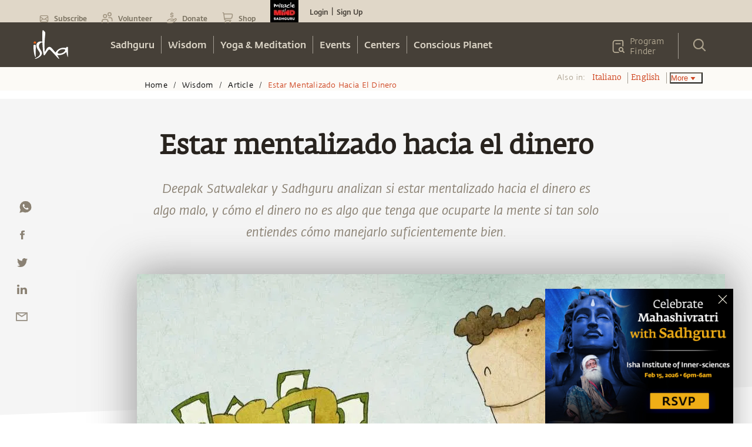

--- FILE ---
content_type: text/css
request_url: https://isha.sadhguru.org/_next/static/css/7223c23837f0e81c.css
body_size: 1626
content:
.CardFilter_landing-content__FwaXT{float:left;width:100%;padding:0 60px;position:relative}@media (max-width:480px){.CardFilter_landing-content__FwaXT{position:relative;padding:0 16px}}.CardFilter_landing-content__FwaXT .CardFilter_form-container__6t4S6{float:left;width:100%;padding:35px 85px 4px 17px;box-shadow:0 0 14px 0 #0000001a}@media (max-width:1112px){.CardFilter_landing-content__FwaXT .CardFilter_form-container__6t4S6{padding:20px 40px;padding:20px 15px}}.CardFilter_landing-content__FwaXT .CardFilter_form-container__6t4S6 .CardFilter_form-wrap__Dq8R8{float:left;width:100%}.CardFilter_landing-content__FwaXT .CardFilter_form-container__6t4S6 .CardFilter_form-wrap__Dq8R8 .CardFilter_mobile-search__OTrlP{display:none}@media (max-width:480px){.CardFilter_landing-content__FwaXT .CardFilter_form-container__6t4S6 .CardFilter_form-wrap__Dq8R8 .CardFilter_mobile-search__OTrlP{display:block;float:left;width:100%}.CardFilter_landing-content__FwaXT .CardFilter_form-container__6t4S6 .CardFilter_form-wrap__Dq8R8 .CardFilter_mobile-search__OTrlP .CardFilter_search-container__fbTw0{float:left;width:100%;margin-bottom:40px;position:relative}.CardFilter_landing-content__FwaXT .CardFilter_form-container__6t4S6 .CardFilter_form-wrap__Dq8R8 .CardFilter_mobile-search__OTrlP .CardFilter_search-container__fbTw0 input[type=search]::-webkit-search-cancel-button{display:none}.CardFilter_landing-content__FwaXT .CardFilter_form-container__6t4S6 .CardFilter_form-wrap__Dq8R8 .CardFilter_mobile-search__OTrlP .CardFilter_search-container__fbTw0 .CardFilter_search-plot__P9S9n{float:left;width:100%;border:0;border-bottom:1px solid #d4d4d4;padding:10px 0;font-family:FedraSerifAStdBook,serif;font-size:16px}.CardFilter_landing-content__FwaXT .CardFilter_form-container__6t4S6 .CardFilter_form-wrap__Dq8R8 .CardFilter_mobile-search__OTrlP .CardFilter_search-container__fbTw0 .CardFilter_search-icon__pDDMb{float:right;width:15px;height:15px;background-image:url(/_next/static/media/search.e080b623.svg);position:absolute;right:12px;top:14px}}.CardFilter_landing-content__FwaXT .CardFilter_form-container__6t4S6 .CardFilter_form-wrap__Dq8R8 .CardFilter_left-element__Nw5kO{float:left;width:50%}@media (max-width:1112px){.CardFilter_landing-content__FwaXT .CardFilter_form-container__6t4S6 .CardFilter_form-wrap__Dq8R8 .CardFilter_left-element__Nw5kO{float:left;width:100%;margin-bottom:15px}}@media (max-width:480px){.CardFilter_landing-content__FwaXT .CardFilter_form-container__6t4S6 .CardFilter_form-wrap__Dq8R8 .CardFilter_left-element__Nw5kO{float:left;width:43%}}.CardFilter_landing-content__FwaXT .CardFilter_form-container__6t4S6 .CardFilter_form-wrap__Dq8R8 .CardFilter_left-element__Nw5kO .CardFilter_label__aLH_p{float:left;width:61px;font-family:FedraSansStd-medium,sans-serif;font-size:14px;text-align:left;color:#8a8173;line-height:3}@media (max-width:480px){.CardFilter_landing-content__FwaXT .CardFilter_form-container__6t4S6 .CardFilter_form-wrap__Dq8R8 .CardFilter_left-element__Nw5kO .CardFilter_label__aLH_p{padding-top:37px;border-bottom:1px solid #d4d4d4;position:relative}.CardFilter_landing-content__FwaXT .CardFilter_form-container__6t4S6 .CardFilter_form-wrap__Dq8R8 .CardFilter_left-element__Nw5kO .CardFilter_label__aLH_p:after{position:absolute;float:right;content:"";top:54px;right:10px;width:12px;height:12px;background-image:url(/_next/static/media/chevron-down.930826ec.svg);background-repeat:no-repeat;background-position:50%}}.CardFilter_landing-content__FwaXT .CardFilter_form-container__6t4S6 .CardFilter_form-wrap__Dq8R8 .CardFilter_left-element__Nw5kO .CardFilter_label__aLH_p.CardFilter_show__P6mi9:after{position:absolute;float:right;content:"";top:54px;right:10px;width:12px;height:12px;background-image:url(/_next/static/media/chevron-up.a28a303c.svg);background-repeat:no-repeat;background-position:50%;background-size:contain}.CardFilter_landing-content__FwaXT .CardFilter_form-container__6t4S6 .CardFilter_form-wrap__Dq8R8 .CardFilter_left-element__Nw5kO .CardFilter_element-wrap__tqwoK{float:left;width:calc(100% - 77px);margin-left:16px}@media (max-width:1112px){.CardFilter_landing-content__FwaXT .CardFilter_form-container__6t4S6 .CardFilter_form-wrap__Dq8R8 .CardFilter_left-element__Nw5kO .CardFilter_element-wrap__tqwoK{width:calc(100% - 176px)}}@media (max-width:480px){.CardFilter_landing-content__FwaXT .CardFilter_form-container__6t4S6 .CardFilter_form-wrap__Dq8R8 .CardFilter_left-element__Nw5kO .CardFilter_element-wrap__tqwoK{display:none}}.CardFilter_landing-content__FwaXT .CardFilter_form-container__6t4S6 .CardFilter_form-wrap__Dq8R8 .CardFilter_left-element__Nw5kO .CardFilter_element-wrap__tqwoK .CardFilter_custom-select__hOnD5{float:left;width:calc((100% - 60px) / 3);position:relative;font-family:FedraSerifAStdBook,serif;font-size:14px;margin-left:30px}.CardFilter_landing-content__FwaXT .CardFilter_form-container__6t4S6 .CardFilter_form-wrap__Dq8R8 .CardFilter_left-element__Nw5kO .CardFilter_element-wrap__tqwoK .CardFilter_custom-select__hOnD5:first-child{margin-left:0!important}.CardFilter_landing-content__FwaXT .CardFilter_form-container__6t4S6 .CardFilter_form-wrap__Dq8R8 .CardFilter_left-element__Nw5kO .CardFilter_element-wrap__tqwoK .CardFilter_custom-select__hOnD5 select{display:none}.CardFilter_landing-content__FwaXT .CardFilter_form-container__6t4S6 .CardFilter_form-wrap__Dq8R8 .CardFilter_left-element__Nw5kO .CardFilter_element-wrap__tqwoK .CardFilter_select-selected__waMCO{background-color:#fff}.CardFilter_landing-content__FwaXT .CardFilter_form-container__6t4S6 .CardFilter_form-wrap__Dq8R8 .CardFilter_left-element__Nw5kO .CardFilter_element-wrap__tqwoK .CardFilter_select-selected__waMCO:after{position:absolute;float:right;content:"";top:14px;right:10px;width:12px;height:12px;background-image:url(/_next/static/media/chevron-down.930826ec.svg);background-repeat:no-repeat;background-position:50%}.CardFilter_landing-content__FwaXT .CardFilter_form-container__6t4S6 .CardFilter_form-wrap__Dq8R8 .CardFilter_left-element__Nw5kO .CardFilter_element-wrap__tqwoK .CardFilter_select-selected__waMCO.CardFilter_select-arrow-active__VLjpZ:after{position:absolute;float:right;content:"";top:14px;right:10px;width:12px;height:12px;background-image:url(/_next/static/media/chevron-up.a28a303c.svg);background-repeat:no-repeat;background-position:50%;background-size:contain}.CardFilter_landing-content__FwaXT .CardFilter_form-container__6t4S6 .CardFilter_form-wrap__Dq8R8 .CardFilter_left-element__Nw5kO .CardFilter_element-wrap__tqwoK .CardFilter_select-items__GIJhr div{padding:8px 16px;border:1px solid #0000;cursor:pointer;-webkit-user-select:none;user-select:none;color:#cf4520}.CardFilter_landing-content__FwaXT .CardFilter_form-container__6t4S6 .CardFilter_form-wrap__Dq8R8 .CardFilter_left-element__Nw5kO .CardFilter_element-wrap__tqwoK .CardFilter_select-selected__waMCO{color:#28231e;padding:8px 0;cursor:pointer;-webkit-user-select:none;user-select:none;border:1px solid;border-color:#0000 #0000 #aea493;font-family:FedraSansStd-book,sans-serif;font-size:16px;text-align:left}.CardFilter_landing-content__FwaXT .CardFilter_form-container__6t4S6 .CardFilter_form-wrap__Dq8R8 .CardFilter_left-element__Nw5kO .CardFilter_element-wrap__tqwoK .CardFilter_select-selected__waMCO:hover{color:#cd6727;border-bottom:1px solid #cd6727}.CardFilter_landing-content__FwaXT .CardFilter_form-container__6t4S6 .CardFilter_form-wrap__Dq8R8 .CardFilter_left-element__Nw5kO .CardFilter_element-wrap__tqwoK .CardFilter_select-items__GIJhr{position:absolute;background-color:#fff;top:100%;left:0;right:0;z-index:99;box-shadow:0 9px 12px 0 #0000004d}.CardFilter_landing-content__FwaXT .CardFilter_form-container__6t4S6 .CardFilter_form-wrap__Dq8R8 .CardFilter_left-element__Nw5kO .CardFilter_element-wrap__tqwoK .CardFilter_select-hide__Ahdp_{display:none}.CardFilter_landing-content__FwaXT .CardFilter_form-container__6t4S6 .CardFilter_form-wrap__Dq8R8 .CardFilter_left-element__Nw5kO .CardFilter_element-wrap__tqwoK .CardFilter_same-as-selected__aG8O2,.CardFilter_landing-content__FwaXT .CardFilter_form-container__6t4S6 .CardFilter_form-wrap__Dq8R8 .CardFilter_left-element__Nw5kO .CardFilter_element-wrap__tqwoK .CardFilter_select-items__GIJhr div:hover{background-color:#cf4520;color:#fff}.CardFilter_landing-content__FwaXT .CardFilter_form-container__6t4S6 .CardFilter_form-wrap__Dq8R8 .CardFilter_left-element__Nw5kO .CardFilter_mobile-label__t92GW{display:none}.CardFilter_landing-content__FwaXT .CardFilter_form-container__6t4S6 .CardFilter_form-wrap__Dq8R8 .CardFilter_right-element__xApcY{float:left;width:calc((100% - 94px) - 50%);margin-left:94px}@media (max-width:1112px){.CardFilter_landing-content__FwaXT .CardFilter_form-container__6t4S6 .CardFilter_form-wrap__Dq8R8 .CardFilter_right-element__xApcY{float:left;width:100%;margin-left:0}}@media (max-width:480px){.CardFilter_landing-content__FwaXT .CardFilter_form-container__6t4S6 .CardFilter_form-wrap__Dq8R8 .CardFilter_right-element__xApcY{float:right;width:calc((100% - 33px) - 43%);margin-left:33px}}.CardFilter_landing-content__FwaXT .CardFilter_form-container__6t4S6 .CardFilter_form-wrap__Dq8R8 .CardFilter_right-element__xApcY .CardFilter_label__aLH_p{float:left;width:65px;font-family:FedraSansStd-medium,sans-serif;font-size:14px;text-align:left;color:#8a8173;line-height:3}@media (max-width:480px){.CardFilter_landing-content__FwaXT .CardFilter_form-container__6t4S6 .CardFilter_form-wrap__Dq8R8 .CardFilter_right-element__xApcY .CardFilter_label__aLH_p{float:right;width:100%;text-align:right}}.CardFilter_landing-content__FwaXT .CardFilter_form-container__6t4S6 .CardFilter_form-wrap__Dq8R8 .CardFilter_right-element__xApcY .CardFilter_element-wrap__tqwoK{float:left;width:calc(100% - 78px);margin-left:13px}@media (max-width:480px){.CardFilter_landing-content__FwaXT .CardFilter_form-container__6t4S6 .CardFilter_form-wrap__Dq8R8 .CardFilter_right-element__xApcY .CardFilter_element-wrap__tqwoK{float:right;width:100%}}.CardFilter_landing-content__FwaXT .CardFilter_form-container__6t4S6 .CardFilter_form-wrap__Dq8R8 .CardFilter_right-element__xApcY .CardFilter_element-wrap__tqwoK .CardFilter_custom-select__hOnD5{float:left;width:120px;position:relative;font-family:FedraSerifAStdBook,serif;font-size:14px}@media (max-width:480px){.CardFilter_landing-content__FwaXT .CardFilter_form-container__6t4S6 .CardFilter_form-wrap__Dq8R8 .CardFilter_right-element__xApcY .CardFilter_element-wrap__tqwoK .CardFilter_custom-select__hOnD5{float:right;width:100%}}.CardFilter_landing-content__FwaXT .CardFilter_form-container__6t4S6 .CardFilter_form-wrap__Dq8R8 .CardFilter_right-element__xApcY .CardFilter_element-wrap__tqwoK .CardFilter_custom-select__hOnD5 select{display:none}.CardFilter_landing-content__FwaXT .CardFilter_form-container__6t4S6 .CardFilter_form-wrap__Dq8R8 .CardFilter_right-element__xApcY .CardFilter_element-wrap__tqwoK .CardFilter_select-selected__waMCO{background-color:#fff}.CardFilter_landing-content__FwaXT .CardFilter_form-container__6t4S6 .CardFilter_form-wrap__Dq8R8 .CardFilter_right-element__xApcY .CardFilter_element-wrap__tqwoK .CardFilter_select-selected__waMCO:after{position:absolute;float:right;content:"";top:14px;right:10px;width:12px;height:12px;background-image:url(/_next/static/media/chevron-down.930826ec.svg);background-repeat:no-repeat;background-position:50%}.CardFilter_landing-content__FwaXT .CardFilter_form-container__6t4S6 .CardFilter_form-wrap__Dq8R8 .CardFilter_right-element__xApcY .CardFilter_element-wrap__tqwoK .CardFilter_select-selected__waMCO.CardFilter_select-arrow-active__VLjpZ:after{position:absolute;float:right;content:"";top:14px;right:10px;width:12px;height:12px;background-image:url(/_next/static/media/chevron-up.a28a303c.svg);background-repeat:no-repeat;background-position:50%;background-size:contain}.CardFilter_landing-content__FwaXT .CardFilter_form-container__6t4S6 .CardFilter_form-wrap__Dq8R8 .CardFilter_right-element__xApcY .CardFilter_element-wrap__tqwoK .CardFilter_select-items__GIJhr div{padding:8px 16px;border:1px solid #0000;cursor:pointer;-webkit-user-select:none;user-select:none;color:#cf4520}.CardFilter_landing-content__FwaXT .CardFilter_form-container__6t4S6 .CardFilter_form-wrap__Dq8R8 .CardFilter_right-element__xApcY .CardFilter_element-wrap__tqwoK .CardFilter_select-selected__waMCO{color:#000;padding:8px 0;cursor:pointer;-webkit-user-select:none;user-select:none;border:1px solid;border-color:#0000 #0000 #aea493;font-family:FedraSansStd-book,sans-serif;font-size:14px}.CardFilter_landing-content__FwaXT .CardFilter_form-container__6t4S6 .CardFilter_form-wrap__Dq8R8 .CardFilter_right-element__xApcY .CardFilter_element-wrap__tqwoK .CardFilter_select-selected__waMCO:hover{color:#cd6727;border-bottom:1px solid #cd6727}@media (max-width:480px){.CardFilter_landing-content__FwaXT .CardFilter_form-container__6t4S6 .CardFilter_form-wrap__Dq8R8 .CardFilter_right-element__xApcY .CardFilter_element-wrap__tqwoK .CardFilter_select-selected__waMCO{border-bottom:1px solid #d4d4d4;color:#8a8173;font-family:FedraSansStd-book,sans-serif;font-size:16px}}.CardFilter_landing-content__FwaXT .CardFilter_form-container__6t4S6 .CardFilter_form-wrap__Dq8R8 .CardFilter_right-element__xApcY .CardFilter_element-wrap__tqwoK .CardFilter_select-items__GIJhr{position:absolute;background-color:#fff;top:100%;left:0;right:0;z-index:99;box-shadow:0 9px 12px 0 #0000004d}.CardFilter_landing-content__FwaXT .CardFilter_form-container__6t4S6 .CardFilter_form-wrap__Dq8R8 .CardFilter_right-element__xApcY .CardFilter_element-wrap__tqwoK .CardFilter_select-hide__Ahdp_{display:none}.CardFilter_landing-content__FwaXT .CardFilter_form-container__6t4S6 .CardFilter_form-wrap__Dq8R8 .CardFilter_right-element__xApcY .CardFilter_element-wrap__tqwoK .CardFilter_same-as-selected__aG8O2,.CardFilter_landing-content__FwaXT .CardFilter_form-container__6t4S6 .CardFilter_form-wrap__Dq8R8 .CardFilter_right-element__xApcY .CardFilter_element-wrap__tqwoK .CardFilter_select-items__GIJhr div:hover{background-color:#cf4520;color:#fff}.CardFilter_landing-content__FwaXT .CardFilter_form-container__6t4S6 .CardFilter_form-wrap__Dq8R8 .CardFilter_right-element__xApcY .CardFilter_element-wrap__tqwoK .CardFilter_search-container__fbTw0{float:left;width:calc(100% - 150px);margin-left:30px;position:relative}.CardFilter_landing-content__FwaXT .CardFilter_form-container__6t4S6 .CardFilter_form-wrap__Dq8R8 .CardFilter_right-element__xApcY .CardFilter_element-wrap__tqwoK .CardFilter_search-container__fbTw0 input[type=search]::-webkit-search-cancel-button{display:none}@media (max-width:1112px){.CardFilter_landing-content__FwaXT .CardFilter_form-container__6t4S6 .CardFilter_form-wrap__Dq8R8 .CardFilter_right-element__xApcY .CardFilter_element-wrap__tqwoK .CardFilter_search-container__fbTw0{float:right;width:41%}}@media (max-width:480px){.CardFilter_landing-content__FwaXT .CardFilter_form-container__6t4S6 .CardFilter_form-wrap__Dq8R8 .CardFilter_right-element__xApcY .CardFilter_element-wrap__tqwoK .CardFilter_search-container__fbTw0{display:none}}.CardFilter_landing-content__FwaXT .CardFilter_form-container__6t4S6 .CardFilter_form-wrap__Dq8R8 .CardFilter_right-element__xApcY .CardFilter_element-wrap__tqwoK .CardFilter_search-container__fbTw0 .CardFilter_search-plot__P9S9n{float:left;width:100%;border:0;border-bottom:1px solid #aea493;padding:10px 0}.CardFilter_landing-content__FwaXT .CardFilter_form-container__6t4S6 .CardFilter_form-wrap__Dq8R8 .CardFilter_right-element__xApcY .CardFilter_element-wrap__tqwoK .CardFilter_search-container__fbTw0 .CardFilter_search-icon__pDDMb{float:right;width:14px;height:14px;background-image:url(/_next/static/media/search.e080b623.svg);position:absolute;right:12px;top:14px}.CardFilter_landing-content__FwaXT .CardFilter_form-container__6t4S6{box-shadow:unset}@media (max-width:1112px){.CardFilter_landing-content__FwaXT .CardFilter_form-container__6t4S6 .CardFilter_form-wrap__Dq8R8 .CardFilter_left-element__Nw5kO{float:left;width:60%}}@media (max-width:480px){.CardFilter_landing-content__FwaXT .CardFilter_form-container__6t4S6 .CardFilter_form-wrap__Dq8R8 .CardFilter_left-element__Nw5kO{float:left;width:100%}.CardFilter_landing-content__FwaXT .CardFilter_form-container__6t4S6 .CardFilter_form-wrap__Dq8R8 .CardFilter_left-element__Nw5kO .CardFilter_label__aLH_p{border-bottom:0;padding-top:0}.CardFilter_landing-content__FwaXT .CardFilter_form-container__6t4S6 .CardFilter_form-wrap__Dq8R8 .CardFilter_left-element__Nw5kO .CardFilter_label__aLH_p:after{display:none}}@media (max-width:1112px){.CardFilter_landing-content__FwaXT .CardFilter_form-container__6t4S6 .CardFilter_form-wrap__Dq8R8 .CardFilter_left-element__Nw5kO .CardFilter_element-wrap__tqwoK{width:calc(100% - 90px)}}@media (max-width:480px){.CardFilter_landing-content__FwaXT .CardFilter_form-container__6t4S6 .CardFilter_form-wrap__Dq8R8 .CardFilter_left-element__Nw5kO .CardFilter_element-wrap__tqwoK{display:block;margin-left:0;width:132px}}.CardFilter_landing-content__FwaXT .CardFilter_form-container__6t4S6 .CardFilter_form-wrap__Dq8R8 .CardFilter_left-element__Nw5kO .CardFilter_element-wrap__tqwoK .CardFilter_custom-select__hOnD5{width:125px;margin-left:0;z-index:10}.CardFilter_landing-content__FwaXT .CardFilter_form-container__6t4S6 .CardFilter_form-wrap__Dq8R8 .CardFilter_left-element__Nw5kO .CardFilter_element-wrap__tqwoK .CardFilter_custom-select__hOnD5:last-child{margin-left:22px}@media (max-width:480px){.CardFilter_landing-content__FwaXT .CardFilter_form-container__6t4S6 .CardFilter_form-wrap__Dq8R8 .CardFilter_left-element__Nw5kO .CardFilter_element-wrap__tqwoK .CardFilter_custom-select__hOnD5{width:100%;padding:6px 0}.CardFilter_landing-content__FwaXT .CardFilter_form-container__6t4S6 .CardFilter_form-wrap__Dq8R8 .CardFilter_left-element__Nw5kO .CardFilter_element-wrap__tqwoK .CardFilter_custom-select__hOnD5:last-child{margin-left:0}}@media (max-width:1112px){.CardFilter_landing-content__FwaXT .CardFilter_form-container__6t4S6 .CardFilter_form-wrap__Dq8R8 .CardFilter_right-element__xApcY{float:left;width:40%}}.CardFilter_landing-content__FwaXT .CardFilter_form-container__6t4S6 .CardFilter_form-wrap__Dq8R8 .CardFilter_right-element__xApcY .CardFilter_element-wrap__tqwoK{float:right}@media (max-width:1112px){.CardFilter_landing-content__FwaXT .CardFilter_form-container__6t4S6 .CardFilter_form-wrap__Dq8R8 .CardFilter_right-element__xApcY .CardFilter_element-wrap__tqwoK{width:100%}}.CardFilter_landing-content__FwaXT .CardFilter_form-container__6t4S6 .CardFilter_form-wrap__Dq8R8 .CardFilter_right-element__xApcY .CardFilter_element-wrap__tqwoK .CardFilter_search-container__fbTw0{float:right;width:calc(100% - 104px)}@media (max-width:1112px){.CardFilter_landing-content__FwaXT .CardFilter_form-container__6t4S6 .CardFilter_form-wrap__Dq8R8 .CardFilter_right-element__xApcY .CardFilter_element-wrap__tqwoK .CardFilter_search-container__fbTw0{width:100%;margin-left:15px}}.CardFilter_landing-content__FwaXT .CardFilter_form-container__6t4S6 .CardFilter_form-wrap__Dq8R8 .CardFilter_right-element__xApcY .CardFilter_element-wrap__tqwoK .CardFilter_search-container__fbTw0 .CardFilter_search-plot__P9S9n::placeholder{font-family:FedraSansStd-book,sans-serif;font-size:15px;color:#28231e}.CardFilter_landing-content__FwaXT .CardFilter_form-container__6t4S6 .CardFilter_form-wrap__Dq8R8 .CardFilter_mobile-search__OTrlP .CardFilter_search-container__fbTw0{width:100%}@media (max-width:480px){.CardFilter_landing-content__FwaXT .CardFilter_form-container__6t4S6 .CardFilter_form-wrap__Dq8R8 .CardFilter_mobile-search__OTrlP .CardFilter_search-container__fbTw0{margin-bottom:4px}.CardFilter_landing-content__FwaXT .CardFilter_form-container__6t4S6 .CardFilter_form-wrap__Dq8R8 .CardFilter_mobile-search__OTrlP .CardFilter_search-container__fbTw0 .CardFilter_search-plot__P9S9n{font-family:FedraSansStd-book,sans-serif;font-size:12px;color:#28231e}}.CardFilter_landing-content__FwaXT .CardFilter_form-container__6t4S6 .CardFilter_form-wrap__Dq8R8 .CardFilter_sadhguru-spot__88FTa{float:left;width:100%;padding-top:28px;display:block}@media (max-width:480px){.CardFilter_landing-content__FwaXT .CardFilter_form-container__6t4S6 .CardFilter_form-wrap__Dq8R8 .CardFilter_sadhguru-spot__88FTa{display:none}}.CardFilter_landing-content__FwaXT .CardFilter_form-container__6t4S6 .CardFilter_form-wrap__Dq8R8 .CardFilter_sadhguru-spot__88FTa .CardFilter_spot__fEPMt{float:left;color:#8a8173;border:1px solid #dfd6c4;background-color:#fff;border-radius:30px;padding:10px 8px;cursor:pointer;margin-left:9px;font-family:FedraSerifAStdBook,serif;font-size:12px}.CardFilter_landing-content__FwaXT .CardFilter_form-container__6t4S6 .CardFilter_form-wrap__Dq8R8 .CardFilter_sadhguru-spot__88FTa .CardFilter_spot__fEPMt .CardFilter_close-spot__jTk_k{float:right;width:10px;height:10px;background-image:url(/_next/static/media/close-black.8f33806c.svg);background-repeat:no-repeat;background-position:50%;background-size:contain;margin-top:3px;margin-left:10px}.CardFilter_landing-content__FwaXT .CardFilter_form-container__6t4S6 .CardFilter_form-wrap__Dq8R8 .CardFilter_sadhguru-spot__88FTa .CardFilter_clr-all___9jpA{float:left;color:#cf4520;cursor:pointer;font-family:FedraSerifAStdBook,serif;font-size:12px;margin-left:9px;line-height:3}.CardFilter_filterresults__WUVF_{margin:0 auto;padding:14px 0 14px 14px;display:flex;flex-flow:row wrap}.CardFilter_article_cards_small_container___ZibK:hover{box-shadow:0 0 48px 0 #00000040}.CardFilter_article_cards_small_container___ZibK a{text-decoration:none!important;color:inherit}.CardFilter_article_cards_small__fyU_5{float:left;width:100%;background-color:#fff;padding-bottom:1rem;box-shadow:0 0 16px 0 #00000026;min-height:308px}.CardFilter_article_cards_small__fyU_5 .CardFilter_toparea__FnfHi{float:left;position:relative;height:auto;margin-bottom:.5rem}.CardFilter_article_cards_small__fyU_5 .CardFilter_toparea__FnfHi .CardFilter_odd__Vi4D4 img{-webkit-clip-path:polygon(0 0,100% 0,100% 92%,0 100%);clip-path:polygon(0 0,100% 0,100% 92%,0 100%)}.CardFilter_article_cards_small__fyU_5 .CardFilter_toparea__FnfHi .CardFilter_even__U5KVk img{-webkit-clip-path:polygon(0 0,100% 0,100% 100%,0 92%);clip-path:polygon(0 0,100% 0,100% 100%,0 92%)}.CardFilter_article_cards_small__fyU_5 .CardFilter_toparea__FnfHi img{float:left;width:100%;height:auto}.CardFilter_article_cards_small__fyU_5 .CardFilter_toparea__FnfHi .CardFilter_title_block__tl_kZ{float:left;font-family:FedraSansStd-A-medium,sans-serif;font-size:14px;line-height:1.25;text-align:left;color:#28231e;padding:.5rem 1.5rem 0;min-height:65px!important;display:flex;align-items:center}.CardFilter_article_cards_small__fyU_5 .CardFilter_desc__VufZW{float:left;font-family:FedraSansStd-book,sans-serif;font-size:14px;color:#676055!important;overflow:hidden;text-overflow:ellipsis;display:-webkit-box;line-height:20px!important;-webkit-line-clamp:3;-webkit-box-orient:vertical;padding:0 1.5rem}.CardFilter_article_cards_small_container___ZibK{float:left;width:calc((100% - 90px) / 4);margin-right:30px;margin-bottom:20px}.CardFilter_article_cards_small_container___ZibK:nth-child(4n+4){margin-right:0}@media screen and (min-width:768px) and (max-width:1024px){.CardFilter_article_cards_small_container___ZibK{width:calc((100% - 60px) / 2);margin-bottom:3rem}.CardFilter_article_cards_small_container___ZibK:nth-child(2n+2){margin-right:0}}@media screen and (max-width:767px){.CardFilter_article_cards_small_container___ZibK{width:100%;margin-right:0;margin-bottom:1rem}}.CardFilter_mystic__page__Y3wx9 .CardFilter_top_tags__n88wl.CardFilter_article__bK7cF{background-color:#080485}.CardFilter_mystic__page__Y3wx9 .CardFilter_top_tags__n88wl.CardFilter_video__CYGfn{background-color:#ae4511}.CardFilter_mystic__page__Y3wx9 .CardFilter_top_tags__n88wl.CardFilter_podcast__JKJxL{background-color:#00334a}.CardFilter_mystic__page__Y3wx9 .CardFilter_top_tags__n88wl.CardFilter_poem__tk6Me{background-color:#676055}.CardFilter_mystic__page__Y3wx9 .CardFilter_top_tags__n88wl.CardFilter_ebook__B1tft{background-color:#0d5878}.CardFilter_mystic__page__Y3wx9 .CardFilter_top_tags__n88wl{font-family:FedraSansStd-A-medium,sans-serif;height:26.2px;font-weight:500;line-height:22px;position:absolute;z-index:1;float:right;right:0;width:30%;text-shadow:#ffffff80 0 1px 0;padding:0 16px!important;font-size:12px;text-align:right;-webkit-clip-path:polygon(0 -190%,100% 0,100% 100%,20% 100%);clip-path:polygon(0 -190%,100% 0,100% 100%,20% 100%);color:#fff;box-shadow:0 0 3px #0000004d}.CardFilter_loadButton__sxYqj{display:block;width:170px;padding:10px 36px;border:none;border-radius:2px;background-color:#cf4520;color:#fff;font-size:18px;font-family:FedraSansStd-A-medium,sans-serif;text-align:center;margin:30px auto 0}
/*# sourceMappingURL=7223c23837f0e81c.css.map*/

--- FILE ---
content_type: application/javascript
request_url: https://isha.sadhguru.org/_next/static/chunks/11267-e15b5daf7865f628.js
body_size: 4291
content:
"use strict";(self.webpackChunk_N_E=self.webpackChunk_N_E||[]).push([[11267],{42650:function(e,n,t){t.d(n,{A:function(){return r}});let r=(0,t(24278).I)({d:"M21,5H3C2.621,5,2.275,5.214,2.105,5.553C1.937,5.892,1.973,6.297,2.2,6.6l9,12 c0.188,0.252,0.485,0.4,0.8,0.4s0.611-0.148,0.8-0.4l9-12c0.228-0.303,0.264-0.708,0.095-1.047C21.725,5.214,21.379,5,21,5z",displayName:"TriangleDownIcon"})},95840:function(e,n,t){t.d(n,{W:function(){return r},w:function(){return a}});let[r,a]=(0,t(52110).k)({name:"BreadcrumbStylesContext",errorMessage:"useBreadcrumbStyles returned is 'undefined'. Seems you forgot to wrap the components in \"<Breadcrumb />\" "})},24801:function(e,n,t){t.d(n,{g:function(){return f}});var r=t(85893),a=t(83695),l=t(90911),u=t(34926),i=t(67294),o=t(95840),s=t(72970),c=t(49381),d=t(32519);let m=(0,c.G)(function(e,n){let{spacing:t,...l}=e,u=(0,o.w)(),i=(0,a.k0)({mx:t,...u.separator});return(0,r.jsx)(d.m.span,{ref:n,role:"presentation",...l,__css:i})});m.displayName="BreadcrumbSeparator";let f=(0,c.G)(function(e,n){let{isCurrentPage:t,separator:c,isLastChild:f,spacing:p,children:b,className:x,...h}=e,_=(0,l.W)(b).map(e=>e.type===s.A?(0,i.cloneElement)(e,{isCurrentPage:t}):e.type===m?(0,i.cloneElement)(e,{spacing:p,children:e.props.children||c}):e),v=(0,o.w)(),y=(0,a.k0)({display:"inline-flex",alignItems:"center",...v.item}),k=(0,u.cx)("chakra-breadcrumb__list-item",x);return(0,r.jsxs)(d.m.li,{ref:n,className:k,...h,__css:y,children:[_,!f&&(0,r.jsx)(m,{spacing:p,children:c})]})});f.displayName="BreadcrumbItem"},72970:function(e,n,t){t.d(n,{A:function(){return o}});var r=t(85893),a=t(34926),l=t(95840),u=t(49381),i=t(32519);let o=(0,u.G)(function(e,n){let{isCurrentPage:t,as:u,className:o,href:s,...c}=e,d=(0,l.w)(),m={ref:n,as:u,className:(0,a.cx)("chakra-breadcrumb__link",o),...c};return t?(0,r.jsx)(i.m.span,{"aria-current":"page",__css:d.link,...m}):(0,r.jsx)(i.m.a,{__css:d.link,href:s,...m})});o.displayName="BreadcrumbLink"},8328:function(e,n,t){t.d(n,{a:function(){return m}});var r=t(85893),a=t(65544),l=t(90911),u=t(34926),i=t(67294),o=t(95840),s=t(49381),c=t(73035),d=t(32519);let m=(0,s.G)(function(e,n){let t=(0,c.j)("Breadcrumb",e),{children:s,spacing:m="0.5rem",separator:f="/",className:p,listProps:b,...x}=(0,a.L)(e),h=(0,l.W)(s),_=h.length,v=h.map((e,n)=>(0,i.cloneElement)(e,{separator:f,spacing:m,isLastChild:_===n+1})),y=(0,u.cx)("chakra-breadcrumb",p);return(0,r.jsx)(d.m.nav,{ref:n,"aria-label":"breadcrumb",className:y,__css:t.container,...x,children:(0,r.jsx)(o.W,{value:t,children:(0,r.jsx)(d.m.ol,{className:"chakra-breadcrumb__list",...b,__css:{display:"flex",alignItems:"center",...t.list},children:v})})})});m.displayName="Breadcrumb"},12095:function(e,n,t){t.d(n,{j:function(){return c}});var r=t(85893),a=t(34926),l=t(90608),u=t(15388),i=t(49381),o=t(32519);let s=(0,i.G)((e,n)=>{let t=(0,l.x)();return(0,r.jsx)(o.m.button,{ref:n,...e,__css:{display:"inline-flex",appearance:"none",alignItems:"center",outline:0,...t.button}})}),c=(0,i.G)((e,n)=>{let{children:t,as:l,...i}=e,c=(0,u.zZ)(i,n),d=l||s;return(0,r.jsx)(d,{...c,className:(0,a.cx)("chakra-menu__menu-button",e.className),children:(0,r.jsx)(o.m.span,{__css:{pointerEvents:"none",flex:"1 1 auto",minW:0},children:e.children})})});c.displayName="MenuButton"},63162:function(e,n,t){t.d(n,{s:function(){return f}});var r=t(85893),a=t(34926),l=t(90608),u=t(49381),i=t(32519);let o=(0,u.G)((e,n)=>{let t=(0,l.x)();return(0,r.jsx)(i.m.span,{ref:n,...e,__css:t.command,className:"chakra-menu__command"})});o.displayName="MenuCommand";var s=t(67294);let c=e=>{let{className:n,children:t,...u}=e,o=(0,l.x)(),c=s.Children.only(t),d=(0,s.isValidElement)(c)?(0,s.cloneElement)(c,{focusable:"false","aria-hidden":!0,className:(0,a.cx)("chakra-menu__icon",c.props.className)}):null,m=(0,a.cx)("chakra-menu__icon-wrapper",n);return(0,r.jsx)(i.m.span,{className:m,...u,__css:o.icon,children:d})};c.displayName="MenuIcon";let d=(0,u.G)((e,n)=>{let{type:t,...a}=e,u=(0,l.x)(),o=a.as||t?t??void 0:"button",c=(0,s.useMemo)(()=>({textDecoration:"none",color:"inherit",userSelect:"none",display:"flex",width:"100%",alignItems:"center",textAlign:"start",flex:"0 0 auto",outline:0,...u.item}),[u.item]);return(0,r.jsx)(i.m.button,{ref:n,type:o,...a,__css:c})});var m=t(15388);let f=(0,u.G)((e,n)=>{let{icon:t,iconSpacing:l="0.75rem",command:u,commandSpacing:i="0.75rem",children:s,...f}=e,p=(0,m.iX)(f,n),b=t||u?(0,r.jsx)("span",{style:{pointerEvents:"none",flex:1},children:s}):s;return(0,r.jsxs)(d,{...p,className:(0,a.cx)("chakra-menu__menuitem",p.className),children:[t&&(0,r.jsx)(c,{fontSize:"0.8em",marginEnd:l,children:t}),b,u&&(0,r.jsx)(o,{marginStart:i,children:u})]})});f.displayName="MenuItem"},34302:function(e,n,t){t.d(n,{q:function(){return f}});var r=t(85893),a=t(34926),l=t(68928),u=t(94026),i=t(90608),o=t(15388),s=t(32519),c=t(49381);let d={enter:{visibility:"visible",opacity:1,scale:1,transition:{duration:.2,ease:[.4,0,.2,1]}},exit:{transitionEnd:{visibility:"hidden"},opacity:0,scale:.8,transition:{duration:.1,easings:"easeOut"}}},m=(0,s.m)(u.E.div),f=(0,c.G)(function(e,n){let{rootProps:t,motionProps:u,...c}=e,{isOpen:f,onTransitionEnd:p,unstable__animationState:b}=(0,o.Xh)(),x=(0,o._l)(c,n),h=(0,o.Qh)(t),_=(0,i.x)();return(0,r.jsx)(s.m.div,{...h,__css:{zIndex:e.zIndex??_.list?.zIndex},children:(0,r.jsx)(m,{variants:d,initial:!1,animate:f?"enter":"exit",__css:{outline:0,..._.list},...u,...x,className:(0,a.cx)("chakra-menu__menu-list",x.className),onUpdate:p,onAnimationComplete:(0,l.P)(b.onComplete,x.onAnimationComplete)})})});f.displayName="MenuList"},90608:function(e,n,t){t.d(n,{v:function(){return f},x:function(){return m}});var r=t(85893),a=t(65544),l=t(52110),u=t(2847),i=t(67294),o=t(15388),s=t(37984),c=t(73035);let[d,m]=(0,l.k)({name:"MenuStylesContext",errorMessage:"useMenuStyles returned is 'undefined'. Seems you forgot to wrap the components in \"<Menu />\" "}),f=e=>{let{children:n}=e,t=(0,c.j)("Menu",e),l=(0,a.L)(e),{direction:m}=(0,s.F)(),{descendants:f,...p}=(0,o.H9)({...l,direction:m}),b=(0,i.useMemo)(()=>p,[p]),{isOpen:x,onClose:h,forceUpdate:_}=b;return(0,r.jsx)(o.wN,{value:f,children:(0,r.jsx)(o.Kb,{value:b,children:(0,r.jsx)(d,{value:t,children:(0,u.P)(n,{isOpen:x,onClose:h,forceUpdate:_})})})})};f.displayName="Menu"},15388:function(e,n,t){t.d(n,{wN:function(){return h},Kb:function(){return k},H9:function(){return g},zZ:function(){return E},Xh:function(){return C},iX:function(){return S},_l:function(){return j},Qh:function(){return M}});var r=t(83658),a=t(72449),l=t(50864),u=t(5113),i=t(67294),o=t(4840),s=t(29062),c=t(52110),d=t(20397),m=t(68928),f=t(1071),p=t(28228),b=t(66822),x=t(94691);let[h,_,v,y]=(0,p.n)(),[k,C]=(0,c.k)({strict:!1,name:"MenuContext"});function w(e){return e?.ownerDocument??document}function g(e={}){let{id:n,closeOnSelect:t=!0,closeOnBlur:s=!0,initialFocusRef:c,autoSelect:d=!0,isLazy:m,isOpen:f,defaultIsOpen:p,onClose:x,onOpen:h,placement:_="bottom-start",lazyBehavior:y="unmount",direction:k,computePositionOnMount:C=!1,...g}=e,E=(0,i.useRef)(null),N=(0,i.useRef)(null),j=(0,i.useRef)(!0),M=v(),S=(0,i.useCallback)(()=>{requestAnimationFrame(()=>{E.current?.focus({preventScroll:!1})})},[]),I=(0,i.useCallback)(()=>{let e=setTimeout(()=>{if(c)c.current?.focus();else if(M.count()){let e=M.firstEnabled();e&&P(e.index)}else E.current?.focus({preventScroll:!1})});K.current.add(e)},[M,c]),D=(0,i.useCallback)(()=>{let e=setTimeout(()=>{if(M.count()){let e=M.lastEnabled();e&&P(e.index)}else E.current?.focus({preventScroll:!1})});K.current.add(e)},[M]),A=(0,i.useCallback)(()=>{h?.(),d?I():S()},[d,I,S,h]),{isOpen:T,onOpen:O,onClose:L,onToggle:B}=(0,r.q)({isOpen:f,defaultIsOpen:p,onClose:x,onOpen:A});(0,a.O)({enabled:T&&s,ref:E,handler:e=>{let n=e.composedPath?.()?.[0]??e.target;N.current?.contains(n)||L()}});let G=(0,b.D)({...g,enabled:T||C,placement:_,direction:k}),[R,P]=(0,i.useState)(-1);(0,l.C)(E,{focusRef:N,visible:T,shouldFocus:!0});let z=(0,u.h)({isOpen:T,ref:E}),[W,F]=function(e,...n){let t=function(e,n){let t=(0,i.useId)();return(0,i.useMemo)(()=>e||[void 0,t].filter(Boolean).join("-"),[e,void 0,t])}(e);return(0,i.useMemo)(()=>n.map(e=>`${e}-${t}`),[t,n])}(n,"menu-button","menu-list"),q=(0,i.useCallback)(()=>{O(),S()},[O,S]),K=(0,i.useRef)(new Set([]));return(0,i.useEffect)(()=>{let e=K.current;return()=>{e.forEach(e=>clearTimeout(e)),e.clear()}},[]),(0,o.r)(()=>{T||(P(-1),E.current?.scrollTo(0,0))},[T]),(0,o.r)(()=>{T&&-1===R&&S()},[R,T]),(0,i.useEffect)(()=>{if(!T)return;let e=M.item(R);e?.node?.focus({preventScroll:!j.current})},[M,R,T]),{openAndFocusMenu:q,openAndFocusFirstItem:(0,i.useCallback)(()=>{O(),I()},[I,O]),openAndFocusLastItem:(0,i.useCallback)(()=>{j.current=!0,O(),D()},[O,D]),onTransitionEnd:(0,i.useCallback)(()=>{let e=w(E.current),n=E.current?.contains(e.activeElement);if(!(T&&!n))return;let t=M.item(R)?.node;t?.focus({preventScroll:!j.current})},[T,R,M]),unstable__animationState:z,descendants:M,popper:G,buttonId:W,menuId:F,forceUpdate:G.forceUpdate,orientation:"vertical",isOpen:T,onToggle:B,onOpen:O,onClose:L,menuRef:E,buttonRef:N,focusedIndex:R,closeOnSelect:t,closeOnBlur:s,autoSelect:d,setFocusedIndex:P,isLazy:m,lazyBehavior:y,initialFocusRef:c,scrollIntoViewRef:j}}function E(e={},n=null){let t=C(),{onToggle:r,popper:a,openAndFocusFirstItem:l,openAndFocusLastItem:u,scrollIntoViewRef:o}=t,c=(0,i.useCallback)(e=>{let n={Enter:l,ArrowDown:l,ArrowUp:u}[e.key];n&&(o.current=!0,e.preventDefault(),e.stopPropagation(),n(e))},[l,u,o]);return{...e,ref:(0,s.lq)(t.buttonRef,n,a.referenceRef),id:t.buttonId,"data-active":(0,d.P)(t.isOpen),"aria-expanded":t.isOpen,"aria-haspopup":"menu","aria-controls":t.menuId,onClick:(0,m.v)(e.onClick,r),onKeyDown:(0,m.v)(e.onKeyDown,c)}}function N(e){return function(e){if(!(null!=e&&"object"==typeof e&&"nodeType"in e&&e.nodeType===Node.ELEMENT_NODE))return!1;let n=e.ownerDocument.defaultView??window;return e instanceof n.HTMLElement}(e)&&!!e?.getAttribute("role")?.startsWith("menuitem")}function j(e={},n=null){let t=C();if(!t)throw Error("useMenuContext: context is undefined. Seems you forgot to wrap component within <Menu>");let{focusedIndex:r,setFocusedIndex:a,menuRef:l,isOpen:u,onClose:o,menuId:c,isLazy:d,lazyBehavior:p,scrollIntoViewRef:b,unstable__animationState:x}=t,h=_(),v=function(e={}){let{timeout:n=300,preventDefault:t=()=>!0}=e,[r,a]=(0,i.useState)([]),l=(0,i.useRef)(void 0),u=()=>{l.current&&(clearTimeout(l.current),l.current=null)},o=()=>{u(),l.current=setTimeout(()=>{a([]),l.current=null},n)};return(0,i.useEffect)(()=>u,[]),function(e){return n=>{if("Backspace"===n.key){let e=[...r];e.pop(),a(e);return}if(function(e){let{key:n}=e;return 1===n.length||n.length>1&&/[^a-zA-Z0-9]/.test(n)}(n)){let l=r.concat(n.key);t(n)&&(n.preventDefault(),n.stopPropagation()),a(l),e(l.join("")),o()}}}}({preventDefault:e=>" "!==e.key&&N(e.target)}),y=(0,i.useCallback)(e=>{if(!e.currentTarget.contains(e.target))return;let n={Tab:e=>e.preventDefault(),Escape:e=>{e.stopPropagation(),o()},ArrowDown:()=>{b.current=!0;let e=h.nextEnabled(r)??h.firstEnabled();e&&a(e.index)},ArrowUp:()=>{b.current=!0;let e=h.prevEnabled(r)??h.firstEnabled();e&&a(e.index)}}[e.key];if(n){e.preventDefault(),n(e);return}let t=v(e=>{let n=function(e,n,t,r){if(null==n)return r;if(!r)return e.find(e=>t(e).toLowerCase().startsWith(n.toLowerCase()));let a=e.filter(e=>t(e).toLowerCase().startsWith(n.toLowerCase()));if(a.length>0){let n;return a.includes(r)?((n=a.indexOf(r)+1)===a.length&&(n=0),a[n]):(n=e.indexOf(a[0]),e[n])}return r}(h.values(),e,e=>e?.node?.textContent??"",h.item(r));n&&a(h.indexOf(n.node))});N(e.target)&&t(e)},[h,r,v,o,a,b]),k=(0,i.useRef)(!1);u&&(k.current=!0);let w=(0,f.k)({wasSelected:k.current,enabled:d,mode:p,isSelected:x.present});return{...e,ref:(0,s.lq)(l,n),children:w?e.children:null,tabIndex:-1,role:"menu",id:c,style:{...e.style,transformOrigin:"var(--popper-transform-origin)"},"aria-orientation":"vertical",onKeyDown:(0,m.v)(e.onKeyDown,y)}}function M(e={}){let{popper:n,isOpen:t}=C();return n.getPopperProps({...e,style:{visibility:t?"visible":"hidden",...e.style}})}function S(e={},n=null){let{onMouseEnter:t,onMouseMove:r,onMouseLeave:a,onClick:l,onFocus:u,isDisabled:o,isFocusable:c,closeOnSelect:d,type:m,...f}=e,{setFocusedIndex:p,focusedIndex:b,closeOnSelect:h,onClose:_,menuId:v,scrollIntoViewRef:k}=C(),g=(0,i.useRef)(null),E=`${v}-menuitem-${(0,i.useId)()}`,{index:j,register:M}=y({disabled:o&&!c}),S=(0,i.useCallback)(e=>{t?.(e),o||(k.current=!1,p(j))},[p,j,o,t,k]),I=(0,i.useCallback)(e=>{var n;r?.(e),g.current&&w(n=g.current).activeElement!==n&&S(e)},[S,r]),D=(0,i.useCallback)(e=>{a?.(e),o||p(-1)},[p,o,a]),A=(0,i.useCallback)(e=>{l?.(e),N(e.currentTarget)&&(d??h)&&_()},[_,l,h,d]),T=(0,i.useCallback)(e=>{u?.(e),p(j)},[p,u,j]),O=j===b,L=(0,x.h)({onClick:A,onFocus:T,onMouseEnter:S,onMouseMove:I,onMouseLeave:D,ref:(0,s.lq)(M,g,n),isDisabled:o,isFocusable:c});return{...f,...L,type:m??L.type,id:E,role:"menuitem",tabIndex:O?0:-1}}}}]);
//# sourceMappingURL=11267-e15b5daf7865f628.js.map

--- FILE ---
content_type: application/javascript
request_url: https://isha.sadhguru.org/_next/static/chunks/11412-3f737a7dec05f3c7.js
body_size: 4185
content:
"use strict";(self.webpackChunk_N_E=self.webpackChunk_N_E||[]).push([[11412,42845,3253],{48137:function(e,t,n){var r=n(86459),o=(0,n(79075).Z)("email",function(e,t){var n=t.subject,o=t.body,i=t.separator;return"mailto:"+(0,r.Z)({subject:n,body:o?o+i+e:e})},function(e){return{subject:e.subject,body:e.body,separator:e.separator||" "}},{openShareDialogOnClick:!1,onClick:function(e,t){window.location.href=t}});t.Z=o},16573:function(e,t,n){var r=n(25456),o=n(86459),i=(0,n(79075).Z)("facebook",function(e,t){var n=t.quote,i=t.hashtag;return(0,r.Z)(e,"facebook.url"),"https://www.facebook.com/sharer/sharer.php"+(0,o.Z)({u:e,quote:n,hashtag:i})},function(e){return{quote:e.quote,hashtag:e.hashtag}},{windowWidth:550,windowHeight:400});t.Z=i},53597:function(e,t,n){var r=n(25456),o=n(86459),i=(0,n(79075).Z)("linkedin",function(e,t){var n=t.title,i=t.summary,a=t.source;return(0,r.Z)(e,"linkedin.url"),"https://linkedin.com/shareArticle"+(0,o.Z)({url:e,mini:"true",title:n,summary:i,source:a})},function(e){return{title:e.title,summary:e.summary,source:e.source}},{windowWidth:750,windowHeight:600});t.Z=i},46616:function(e,t,n){var r=n(25456),o=n(86459),i=(0,n(79075).Z)("twitter",function(e,t){var n=t.title,i=t.via,a=t.hashtags,l=void 0===a?[]:a,c=t.related,u=void 0===c?[]:c;return(0,r.Z)(e,"twitter.url"),(0,r.Z)(Array.isArray(l),"twitter.hashtags is not an array"),(0,r.Z)(Array.isArray(u),"twitter.related is not an array"),"https://twitter.com/share"+(0,o.Z)({url:e,text:n,via:i,hashtags:l.length>0?l.join(","):void 0,related:u.length>0?u.join(","):void 0})},function(e){return{hashtags:e.hashtags,title:e.title,via:e.via,related:e.related}},{windowWidth:550,windowHeight:400});t.Z=i},12834:function(e,t,n){var r=n(25456),o=n(86459),i=(0,n(79075).Z)("whatsapp",function(e,t){var n=t.title,i=t.separator;return(0,r.Z)(e,"whatsapp.url"),"https://"+(/(android|iphone|ipad|mobile)/i.test(navigator.userAgent)?"api":"web")+".whatsapp.com/send"+(0,o.Z)({text:n?n+i+e:e})},function(e){return{title:e.title,separator:e.separator||" "}},{windowWidth:550,windowHeight:400});t.Z=i},79075:function(e,t,n){n.d(t,{Z:function(){return p}});var r,o=n(67294),i=n(93967),a=n.n(i),l=(r=function(e,t){return(r=Object.setPrototypeOf||({__proto__:[]})instanceof Array&&function(e,t){e.__proto__=t}||function(e,t){for(var n in t)Object.prototype.hasOwnProperty.call(t,n)&&(e[n]=t[n])})(e,t)},function(e,t){if("function"!=typeof t&&null!==t)throw TypeError("Class extends value "+String(t)+" is not a constructor or null");function n(){this.constructor=e}r(e,t),e.prototype=null===t?Object.create(t):(n.prototype=t.prototype,new n)}),c=function(){return(c=Object.assign||function(e){for(var t,n=1,r=arguments.length;n<r;n++)for(var o in t=arguments[n])Object.prototype.hasOwnProperty.call(t,o)&&(e[o]=t[o]);return e}).apply(this,arguments)},u=function(e,t){var n,r,o,i,a={label:0,sent:function(){if(1&o[0])throw o[1];return o[1]},trys:[],ops:[]};return i={next:l(0),throw:l(1),return:l(2)},"function"==typeof Symbol&&(i[Symbol.iterator]=function(){return this}),i;function l(i){return function(l){return function(i){if(n)throw TypeError("Generator is already executing.");for(;a;)try{if(n=1,r&&(o=2&i[0]?r.return:i[0]?r.throw||((o=r.return)&&o.call(r),0):r.next)&&!(o=o.call(r,i[1])).done)return o;switch(r=0,o&&(i=[2&i[0],o.value]),i[0]){case 0:case 1:o=i;break;case 4:return a.label++,{value:i[1],done:!1};case 5:a.label++,r=i[1],i=[0];continue;case 7:i=a.ops.pop(),a.trys.pop();continue;default:if(!(o=(o=a.trys).length>0&&o[o.length-1])&&(6===i[0]||2===i[0])){a=0;continue}if(3===i[0]&&(!o||i[1]>o[0]&&i[1]<o[3])){a.label=i[1];break}if(6===i[0]&&a.label<o[1]){a.label=o[1],o=i;break}if(o&&a.label<o[2]){a.label=o[2],a.ops.push(i);break}o[2]&&a.ops.pop(),a.trys.pop();continue}i=t.call(e,a)}catch(e){i=[6,e],r=0}finally{n=o=0}if(5&i[0])throw i[1];return{value:i[0]?i[1]:void 0,done:!0}}([i,l])}}},s=function(e,t){var n={};for(var r in e)Object.prototype.hasOwnProperty.call(e,r)&&0>t.indexOf(r)&&(n[r]=e[r]);if(null!=e&&"function"==typeof Object.getOwnPropertySymbols)for(var o=0,r=Object.getOwnPropertySymbols(e);o<r.length;o++)0>t.indexOf(r[o])&&Object.prototype.propertyIsEnumerable.call(e,r[o])&&(n[r[o]]=e[r[o]]);return n},d=function(e){function t(){var t=null!==e&&e.apply(this,arguments)||this;return t.openShareDialog=function(e){var n=t.props,r=n.onShareWindowClose,o=n.windowHeight,i=void 0===o?400:o,a=n.windowPosition,l=n.windowWidth,u=void 0===l?550:l;!function(e,t,n){var r=t.height,o=t.width,i=s(t,["height","width"]),a=c({height:r,width:o,location:"no",toolbar:"no",status:"no",directories:"no",menubar:"no",scrollbars:"yes",resizable:"no",centerscreen:"yes",chrome:"yes"},i),l=window.open(e,"",Object.keys(a).map(function(e){return"".concat(e,"=").concat(a[e])}).join(", "));if(n)var u=window.setInterval(function(){try{(null===l||l.closed)&&(window.clearInterval(u),n(l))}catch(e){console.error(e)}},1e3)}(e,c({height:i,width:u},"windowCenter"===(void 0===a?"windowCenter":a)?{left:window.outerWidth/2+(window.screenX||window.screenLeft||0)-u/2,top:window.outerHeight/2+(window.screenY||window.screenTop||0)-i/2}:{top:(window.screen.height-i)/2,left:(window.screen.width-u)/2}),r)},t.handleClick=function(e){var n,r,o;return n=void 0,r=void 0,o=function(){var t,n,r,o,i,a,l,c,s;return u(this,function(u){switch(u.label){case 0:var d;if(n=(t=this.props).beforeOnClick,r=t.disabled,o=t.networkLink,i=t.onClick,a=t.url,l=t.openShareDialogOnClick,c=o(a,t.opts),r)return[2];if(e.preventDefault(),!n||!((d=s=n())&&("object"==typeof d||"function"==typeof d)&&"function"==typeof d.then))return[3,2];return[4,s];case 1:u.sent(),u.label=2;case 2:return l&&this.openShareDialog(c),i&&i(e,c),[2]}})},new(r||(r=Promise))(function(e,i){function a(e){try{c(o.next(e))}catch(e){i(e)}}function l(e){try{c(o.throw(e))}catch(e){i(e)}}function c(t){var n;t.done?e(t.value):((n=t.value)instanceof r?n:new r(function(e){e(n)})).then(a,l)}c((o=o.apply(t,n||[])).next())})},t}return l(t,e),t.prototype.render=function(){var e=this.props,t=(e.beforeOnClick,e.children),n=e.className,r=e.disabled,i=e.disabledStyle,l=e.forwardedRef,u=(e.networkLink,e.networkName),d=(e.onShareWindowClose,e.openShareDialogOnClick,e.opts,e.resetButtonStyle),f=e.style,p=(e.url,e.windowHeight,e.windowPosition,e.windowWidth,s(e,["beforeOnClick","children","className","disabled","disabledStyle","forwardedRef","networkLink","networkName","onShareWindowClose","openShareDialogOnClick","opts","resetButtonStyle","style","url","windowHeight","windowPosition","windowWidth"])),h=a()("react-share__ShareButton",{"react-share__ShareButton--disabled":!!r,disabled:!!r},n),w=d?c(c({backgroundColor:"transparent",border:"none",padding:0,font:"inherit",color:"inherit",cursor:"pointer"},f),r&&i):c(c({},f),r&&i);return o.createElement("button",c({},p,{"aria-label":p["aria-label"]||u,className:h,onClick:this.handleClick,ref:l,style:w}),t)},t.defaultProps={disabledStyle:{opacity:.6},openShareDialogOnClick:!0,resetButtonStyle:!0},t}(o.Component),f=function(){return(f=Object.assign||function(e){for(var t,n=1,r=arguments.length;n<r;n++)for(var o in t=arguments[n])Object.prototype.hasOwnProperty.call(t,o)&&(e[o]=t[o]);return e}).apply(this,arguments)},p=function(e,t,n,r){function i(i,a){var l=n(i),c=f({},i);return Object.keys(l).forEach(function(e){delete c[e]}),o.createElement(d,f({},r,c,{forwardedRef:a,networkName:e,networkLink:t,opts:n(i)}))}return i.displayName="ShareButton-".concat(e),(0,o.forwardRef)(i)}},25456:function(e,t,n){n.d(t,{Z:function(){return a}});var r,o=(r=function(e,t){return(r=Object.setPrototypeOf||({__proto__:[]})instanceof Array&&function(e,t){e.__proto__=t}||function(e,t){for(var n in t)Object.prototype.hasOwnProperty.call(t,n)&&(e[n]=t[n])})(e,t)},function(e,t){if("function"!=typeof t&&null!==t)throw TypeError("Class extends value "+String(t)+" is not a constructor or null");function n(){this.constructor=e}r(e,t),e.prototype=null===t?Object.create(t):(n.prototype=t.prototype,new n)}),i=function(e){function t(t){var n=e.call(this,t)||this;return n.name="AssertionError",n}return o(t,e),t}(Error);function a(e,t){if(!e)throw new i(t)}},86459:function(e,t,n){n.d(t,{Z:function(){return r}});function r(e){var t=Object.entries(e).filter(function(e){return null!=e[1]}).map(function(e){var t=e[0],n=e[1];return"".concat(encodeURIComponent(t),"=").concat(encodeURIComponent(String(n)))});return t.length>0?"?".concat(t.join("&")):""}},94691:function(e,t,n){n.d(t,{h:function(){return l}});var r=n(29062),o=n(20397),i=n(67294);function a(e){let{tagName:t,isContentEditable:n}=e.composedPath?.()?.[0]??e.target;return"INPUT"!==t&&"TEXTAREA"!==t&&!0!==n}function l(e={}){let{ref:t,isDisabled:n,isFocusable:l,clickOnEnter:c=!0,clickOnSpace:u=!0,onMouseDown:s,onMouseUp:d,onClick:f,onKeyDown:p,onKeyUp:h,tabIndex:w,onMouseOver:b,onMouseLeave:y,...v}=e,[m,k]=(0,i.useState)(!0),[g,C]=(0,i.useState)(!1),_=function(){let e=(0,i.useRef)(new Map),t=e.current,n=(0,i.useCallback)((t,n,r,o)=>{e.current.set(r,{type:n,el:t,options:o}),t.addEventListener(n,r,o)},[]),r=(0,i.useCallback)((t,n,r,o)=>{t.removeEventListener(n,r,o),e.current.delete(r)},[]);return(0,i.useEffect)(()=>()=>{t.forEach((e,t)=>{r(e.el,e.type,t,e.options)})},[r,t]),{add:n,remove:r}}(),j=m?w:w||0,O=n&&!l,S=(0,i.useCallback)(e=>{if(n){e.stopPropagation(),e.preventDefault();return}e.currentTarget.focus(),f?.(e)},[n,f]),x=(0,i.useCallback)(e=>{g&&a(e)&&(e.preventDefault(),e.stopPropagation(),C(!1),_.remove(document,"keyup",x,!1))},[g,_]),E=(0,i.useCallback)(e=>{if(p?.(e),n||e.defaultPrevented||e.metaKey||!a(e.nativeEvent)||m)return;let t=c&&"Enter"===e.key;u&&" "===e.key&&(e.preventDefault(),C(!0)),t&&(e.preventDefault(),e.currentTarget.click()),_.add(document,"keyup",x,!1)},[n,m,p,c,u,_,x]),P=(0,i.useCallback)(e=>{h?.(e),!n&&!e.defaultPrevented&&!e.metaKey&&a(e.nativeEvent)&&!m&&u&&" "===e.key&&(e.preventDefault(),C(!1),e.currentTarget.click())},[u,m,n,h]),Z=(0,i.useCallback)(e=>{0===e.button&&(C(!1),_.remove(document,"mouseup",Z,!1))},[_]),N=(0,i.useCallback)(e=>{if(0===e.button){if(n){e.stopPropagation(),e.preventDefault();return}m||C(!0),e.currentTarget.focus({preventScroll:!0}),_.add(document,"mouseup",Z,!1),s?.(e)}},[n,m,s,_,Z]),D=(0,i.useCallback)(e=>{0===e.button&&(m||C(!1),d?.(e))},[d,m]),T=(0,i.useCallback)(e=>{if(n){e.preventDefault();return}b?.(e)},[n,b]),W=(0,i.useCallback)(e=>{g&&(e.preventDefault(),C(!1)),y?.(e)},[g,y]),L=(0,r.lq)(t,e=>{e&&"BUTTON"!==e.tagName&&k(!1)});return m?{...v,ref:L,type:"button","aria-disabled":O?void 0:n,disabled:O,onClick:S,onMouseDown:s,onMouseUp:d,onKeyUp:h,onKeyDown:p,onMouseOver:b,onMouseLeave:y}:{...v,ref:L,role:"button","data-active":(0,o.P)(g),"aria-disabled":n?"true":void 0,tabIndex:O?void 0:j,onClick:S,onMouseDown:N,onMouseUp:D,onKeyUp:P,onKeyDown:E,onMouseOver:T,onMouseLeave:W}}},64831:function(e,t,n){n.d(t,{i:function(){return u}});var r=n(85893),o=n(65544),i=n(34926),a=n(49381),l=n(73035),c=n(37430);let u=(0,a.G)(function(e,t){let{borderLeftWidth:n,borderBottomWidth:a,borderTopWidth:u,borderRightWidth:s,borderWidth:d,borderStyle:f,borderColor:p,...h}=(0,l.m)("Divider",e),{className:w,orientation:b="horizontal",__css:y,...v}=(0,o.L)(e);return(0,r.jsx)(c.m.hr,{ref:t,"aria-orientation":b,...v,__css:{...h,border:"0",borderColor:p,borderStyle:f,...{vertical:{borderLeftWidth:n||s||d||"1px",height:"100%"},horizontal:{borderBottomWidth:a||u||d||"1px",width:"100%"}}[b],...y},className:(0,i.cx)("chakra-divider",w)})});u.displayName="Divider"},42845:function(e,t,n){n.d(t,{P:function(){return w}});var r=n(85893),o=n(65544),i=n(35831),a=n(27814),l=n(20397),c=n(67294),u=n(34926),s=n(49381),d=n(37430);let f=(0,s.G)(function(e,t){let{children:n,placeholder:o,className:i,...a}=e;return(0,r.jsxs)(d.m.select,{...a,ref:t,className:(0,u.cx)("chakra-select",i),children:[o&&(0,r.jsx)("option",{value:"",children:o}),n]})});f.displayName="SelectField";var p=n(16013),h=n(73035);let w=(0,s.G)((e,t)=>{let n=(0,h.j)("Select",e),{rootProps:c,placeholder:u,icon:s,color:w,height:b,h:y,minH:m,minHeight:k,iconColor:g,iconSize:C,..._}=(0,o.L)(e),[j,O]=(0,a.V)(_,i.oE),S=(0,p.Y)(O),x={paddingEnd:"2rem",...n.field,_focus:{zIndex:"unset",...n.field?._focus}};return(0,r.jsxs)(d.m.div,{className:"chakra-select__wrapper",__css:{width:"100%",height:"fit-content",position:"relative",color:w},...j,...c,children:[(0,r.jsx)(f,{ref:t,height:y??b,minH:m??k,placeholder:u,...S,__css:x,children:e.children}),(0,r.jsx)(v,{"data-disabled":(0,l.P)(S.disabled),...(g||w)&&{color:g||w},__css:n.icon,...C&&{fontSize:C},children:s})]})});w.displayName="Select";let b=e=>(0,r.jsx)("svg",{viewBox:"0 0 24 24",...e,children:(0,r.jsx)("path",{fill:"currentColor",d:"M16.59 8.59L12 13.17 7.41 8.59 6 10l6 6 6-6z"})}),y=(0,d.m)("div",{baseStyle:{position:"absolute",display:"inline-flex",alignItems:"center",justifyContent:"center",pointerEvents:"none",top:"50%",transform:"translateY(-50%)"}}),v=e=>{let{children:t=(0,r.jsx)(b,{}),...n}=e,o=(0,c.cloneElement)(t,{role:"presentation",className:"chakra-select__icon",focusable:!1,"aria-hidden":!0,style:{width:"1em",height:"1em",color:"currentColor"}});return(0,r.jsx)(y,{...n,className:"chakra-select__icon-wrapper",children:(0,c.isValidElement)(t)?o:null})};v.displayName="SelectIcon"},27814:function(e,t,n){n.d(t,{V:function(){return r}});function r(e,t){let n={},r={};for(let[o,i]of Object.entries(e))t.includes(o)?n[o]=i:r[o]=i;return[n,r]}}}]);
//# sourceMappingURL=11412-3f737a7dec05f3c7.js.map

--- FILE ---
content_type: application/javascript
request_url: https://isha.sadhguru.org/_next/static/chunks/71746-9bf36e9e5b8aa66f.js
body_size: 9957
content:
"use strict";(self.webpackChunk_N_E=self.webpackChunk_N_E||[]).push([[71746],{13922:function(e,t,o){var i=o(85893),n=o(83591),l=o.n(n),a=o(86561),r=o(21502),s=o(75133),d=o(32519),x=o(19109),p=o(28645),c=o(68029),f=o(53416),g=o(82098),u=o(68356),m=o(5636),b=o(14292);let h=e=>{var t,o;let{content:n}=e;return(0,i.jsxs)(i.Fragment,{children:[(null==n?void 0:n.content)&&(0,i.jsx)(c.x,{w:"100%",p:"1%",textAlign:"left",display:"grid",fontFamily:"FedraSerifAStdBook",fontSize:"22px",color:"#333",lineHeight:"1.43",children:(0,u.Z)(null==n?void 0:n.content)}),(null==n?void 0:n.video)&&(0,i.jsx)(c.x,{position:"relative",textAlign:"center",m:"30px auto",children:(null==n?void 0:null===(t=n.video)||void 0===t?void 0:t.provider)==="youtube"&&(0,i.jsx)(g.Z,{id:(0,m.nl)(null==n?void 0:null===(o=n.video)||void 0===o?void 0:o.url),cookie:!0})})]})};t.Z=e=>{var t;let{sectionContent:o,region:n,lang:g}=e;return(0,i.jsx)(b.Z,{w:"768",children:(0,i.jsx)(a.U,{allowMultiple:!0,m:{base:"0 auto"},width:{base:"100%"},children:(0,i.jsxs)(r.Q,{borderBottom:"none",borderTop:"none",children:[(0,i.jsxs)(s.K,{bgColor:"#000054",borderRadius:"3px",mb:"2px",fontFamily:"FedraSansStd-medium",fontSize:"20px",borderColor:"#ffffff",padding:"10px 13px 10px 13px",color:"white",_hover:{bgColor:"#000054",color:"#ffffff"},_focus:{shadow:"transparent"},minHeight:"55px",lineHeight:"1.5",children:[(0,i.jsx)(d.m.div,{flex:"1",textAlign:"left",children:o.title},(0,f.x0)(4)),(0,i.jsx)(x.X,{})]}),(0,i.jsx)(p.H,{pb:2,fontSize:"1.1rem",fontFamily:"FedraSansStd-book",lineHeight:"1.61",children:(0,i.jsx)(c.x,{display:"block",width:"100%",lineHeight:"1.61",fontSize:{lg:"18px",sm:"16px"},color:"#28231e",children:(0,i.jsx)(c.x,{className:"event-text",children:null===(t=o.content)||void 0===t?void 0:t.map((e,t)=>(0,i.jsx)(h,{content:e}))})})}),(0,i.jsx)(l(),{id:"b11c667eaa673a73",children:'.faq a{color:#cf4520}.faq span.setting:after{font-family:fontawesome;font-size:1.6rem;content:"";color:#fff;background:rgba(31,41,55,var(--tw-bg-opacity));-webkit-border-radius:18px;-moz-border-radius:18px;border-radius:18px;padding:7px 8px 6px;--tw-bg-opacity:1;vertical-align:middle}.faq ul{padding-left:1.5em}.faq p{padding-bottom:20px}'})]})})})}},16988:function(e,t,o){var i=o(85893),n=o(83591),l=o.n(n),a=o(70699),r=o(85330),s=o(68029),d=o(86561),x=o(21502),p=o(75133),c=o(19109),f=o(28645),g=o(25935);t.Z=e=>{let{sectionContent:t,region:o,lang:n,isLeftMenu:u,isPlusIcon:m,borderBottom:b}=e,h=t.answer,v=t.question;return(0,i.jsxs)(s.x,{borderBottom:b||"1px solid #dfd6c4",paddingTop:"30px",mx:"15px",className:"faqaccordion",children:[(0,i.jsx)(l(),{id:"f366622fbd728557",children:".faqaccordion.jsx-f366622fbd728557 span.jsx-f366622fbd728557{font-family:FedraSansStd-A-medium;font-size:18px}iframe.jsx-f366622fbd728557{height:457px;width:100%}@media only screen and (max-width:767px){.faqaccordion.jsx-f366622fbd728557 span.jsx-f366622fbd728557{font-family:FedraSansStd-A-medium;font-size:16px}iframe.jsx-f366622fbd728557{height:100%;width:auto}}"}),(0,i.jsx)(d.U,{allowMultiple:!0,allowToggle:!0,children:(0,i.jsx)(x.Q,{border:"none",children:e=>{let{isExpanded:t}=e;return(0,i.jsxs)(i.Fragment,{children:[(0,i.jsx)(s.x,{as:"h2",pb:"10px",children:(0,i.jsxs)(p.K,{boxShadow:"none",_focus:{boxShadow:"none"},_active:{boxShadow:"none"},_hover:{bgColor:"none"},p:"0",children:[void 0!==m?(0,i.jsx)(i.Fragment,{children:t?(0,i.jsx)(a.V,{fontSize:"12px",color:"#CF4520",mr:"20px"}):(0,i.jsx)(r.d,{fontSize:"12px",color:"#CF4520",mr:"20px"})}):"",(0,i.jsx)(s.x,{flex:"1",textAlign:"left",fontSize:"18px",fontFamily:"FedraSansStd-medium",color:"#cf4520",children:v}),(0,i.jsx)(c.X,{})]})}),(0,i.jsx)(f.H,{children:(0,i.jsx)(s.x,{as:"p",fontFamily:"FedraSansStd-book",fontSize:"18px",lineHeight:"1.61",p:"0 !important",children:(0,g.ZP)(h||"")})})]})}})})]})}},8349:function(e,t,o){var i=o(85893),n=o(83591),l=o.n(n),a=o(41664),r=o.n(a),s=o(11163),d=o(68029),x=o(57879),p=o(24144),c=o(53416),f=o(96192),g=o(4939),u=o(5636),m=o(92698);t.Z=e=>{var t,o;let{pageConfig:n,sectionContent:a,region:b,lang:h}=e,v=null==n?void 0:n.pageName,j=m.z0.bgColors,y=(0,s.useRouter)().asPath.includes("welcome-to-sadhguru-sannidhi-bengaluru"),w=(null==a?void 0:null===(t=a.cards)||void 0===t?void 0:t.length)||0;return(0,i.jsx)(d.x,{display:w>=2?"grid":"flex",gridTemplateColumns:w>=2?{base:"1fr",md:"1fr 1fr"}:"none",w:"full",flexWrap:"wrap",gridGap:{base:"20px",md:"30px"},gridRowGap:{base:"40px",md:"60px"},justifyContent:"center",mx:"auto",maxW:w>=2?{base:"100%",md:"800px"}:"370px",children:null==a?void 0:null===(o=a.cards)||void 0===o?void 0:o.map((e,t)=>{var o,n,a;return(0,i.jsxs)(d.x,{w:{base:"100%",md:"370px"},maxW:"370px",justifyContent:"center",mx:"hytt"===v?"0px":"auto",children:[(0,i.jsx)(r(),{href:(0,u.fH)(e.buttonLink,b,h),passHref:!0,legacyBehavior:!0,children:(0,i.jsx)(x.r,{cursor:e.buttonLink?"cursor":"auto",position:"relative",display:"block",_after:{content:'" "',w:{base:"82%",md:"82%"},h:{base:"220px",md:"250px"},objectFit:"contain",transform:"rotate(-178.76deg)",position:"absolute",background:j[0],outline:"1px solid transparent",zIndex:"-1",top:{base:"-10px",md:"-10px"},left:{base:"8.5%",md:"3%"}},children:(0,i.jsx)(f.Z,{src:null===(o=e.thumbnail)||void 0===o?void 0:o.url,alt:null===(n=e.thumbnail)||void 0===n?void 0:n.alt,title:null===(a=e.thumbnail)||void 0===a?void 0:a.title,h:{base:"200px",md:"230px"},objectFit:"contain",w:"full",maxW:"370px",mx:"auto"})})}),(0,i.jsxs)(d.x,{width:"90%",mx:"auto",marginTop:"30px",paddingLeft:{base:y?"10px":"0"},textAlign:"hytt"===v&&"center",children:[(0,i.jsx)(d.x,{as:"span",fontFamily:"FedraSansStd-A-medium",fontSize:"22px",color:"#28231E",pt:"12px",mt:"35px",fontWeight:"500",children:e.title}),(0,i.jsxs)(d.x,{fontFamily:"FedraSansStd-book",fontSize:"16px",color:"{'gray.200'}",pt:"12px",className:"sadhguru-mystic",children:[(0,i.jsx)(l(),{id:"a230f301421b73a4",children:".sadhguru-mystic a{color:#cf4520!important;border-bottom:1px solid#cf4520!important;-webkit-transition:.2s linear;-moz-transition:.2s linear;-o-transition:.2s linear;transition:.2s linear}.sadhguru-mystic a:hover{background:#cf4520!important;color:#fff!important}"}),(0,i.jsx)(g.Z,{textAlign:"hytt"===v&&"center",str:(0,p.sY)(e.description),region:b,lang:h,mt:"0"}),(0,i.jsx)(l(),{id:"c93c81d5234f25a",children:".sadhguru-mystic p{margin-bottom:12px}"})]}),(0,i.jsx)(d.x,{display:"flex",justifyContent:"space-between",children:e.buttonLink&&e.buttonText&&(0,i.jsx)(r(),{href:(0,u.fH)(e.buttonLink,b,h),passHref:!0,legacyBehavior:!0,children:(0,i.jsx)(x.r,{bgColor:"transparent",color:"#cf4520",mr:{base:"0",md:"20px"},padding:{base:y?"13px 50px":"5px 30px",md:"5px 30px"},border:"1px solid #cf4520",borderRadius:"5px",display:"inline-block",mb:"20px",mt:["12px","12px","12px","24px"],fontFamily:"FedraSansStd-medium",fontSize:{base:y?"16px":"13px",md:"13px"},_hover:{color:"#fff",bgColor:"#cf4520",textDecoration:"none"},_focus:{color:"#fff",bgColor:"#cf4520",textDecoration:"none"},_active:{color:"#fff",bgColor:"#cf4520",textDecoration:"none"},children:e.buttonText})})})]})]},(0,c.x0)())})})}},39837:function(e,t,o){var i=o(85893),n=o(83591),l=o.n(n),a=o(41664),r=o.n(a),s=o(68029),d=o(43321),x=o(57879),p=o(88329),c=o(24144),f=o(53416),g=o(96192),u=o(4939),m=o(5636),b=o(92698);t.Z=e=>{var t,o,n;let{section:a,sectionContent:h,region:v,lang:j,isLeftMenu:y,pageConfig:w,pageName:k}=e,S=b.z0.bgColors,z=null==w?void 0:w.pageName;return(0,i.jsx)(s.x,{mx:"auto",maxW:{base:"302px",sm:"480px",md:"690px",lg:"770px",xl:"1170px"},mt:"chyp"===z?"60px":"30px",children:(0,i.jsx)(d.M,{gridRowGap:{base:"15px",lg:"60px"},columns:{base:1,md:"hytt"===z?1:2,lg:y?3:"hytt"===z?1:2,xl:y?3:(null==h?void 0:null===(t=h.cards)||void 0===t?void 0:t.length)>2?3:null==h?void 0:null===(o=h.cards)||void 0===o?void 0:o.length},spacing:{base:"30px",md:"30px"},mx:"auto",mt:"0",children:null==h?void 0:null===(n=h.cards)||void 0===n?void 0:n.map((e,t)=>{var o,n,d,b;return(0,i.jsxs)(s.x,{id:"card3",display:"flex",flexDirection:"column",mx:"auto",w:{base:"100%",sm:"330px",lg:y?"280px":"370px"},position:"relative",mb:{base:"40px",md:"20px"},children:[(null==h?void 0:h.style)==="idy-card-top-title"&&(0,i.jsx)(s.x,{lineHeight:{md:"26px",base:"28px"},fontFamily:"FedraSansStd-A-medium",fontSize:"20px",fontWeight:"500",mb:"20px",textAlign:"center",children:null==e?void 0:e.sessions}),(null===(o=e.thumbnail)||void 0===o?void 0:o.url)!=null&&(0,i.jsx)(r(),{href:(0,m.fH)(e.buttonLink,v,j),passHref:!0,legacyBehavior:!0,children:(0,i.jsxs)(x.r,{pointerEvents:(null==a?void 0:a.sectionId)==="death-book-events-info"?"none":void 0,position:"relative",zIndex:"1",cursor:e.buttonLink?"cursor":"auto",onClick:e=>{var t;return(0,m.ZM)(null==e?void 0:null===(t=e.target)||void 0===t?void 0:t.href,e)},children:[(0,i.jsx)(g.Z,{src:null===(n=e.thumbnail)||void 0===n?void 0:n.url,alt:null===(d=e.thumbnail)||void 0===d?void 0:d.alt,title:null===(b=e.thumbnail)||void 0===b?void 0:b.title,objectFit:"cover",w:"100%",minH:"210px",maxH:"226.62px",maxW:"auto"}),(0,i.jsx)(s.x,{w:"88.3%",h:{base:"235px",md:"240px",lg:"248.4px"},objectFit:"contain",transform:"rotate(-178.76deg)",position:"absolute",left:"21.65px",backgroundSize:"cover",backgroundPosition:"center",background:(null==a?void 0:a.sectionId)==="death-book-events-info"?"transparent":"chyp"===z?"#DED5C3":S[t%S.length],outline:"1px solid transparent",zIndex:"-1",top:{base:"-15px",sm:"-10px",md:"-10px"}})]})}),(0,i.jsxs)(s.x,{m:(null==a?void 0:a.sectionId)==="death-book-events-info"?void 0:{base:"chyp"===z?"0 34px":"0 29px",md:"0 29px"},children:[(null==a?void 0:a.sectionId)==="death-book-events-info"?(0,i.jsxs)(i.Fragment,{children:[(0,i.jsxs)(p.k,{fontFamily:"FedraSansStd-book",lineHeight:1.5,color:"#000000",pt:15,align:"center",fontWeight:600,children:[(0,i.jsx)(s.x,{width:"18px",height:"19px",mr:2,alignSelf:"flex-start",mt:"6px",children:(0,i.jsx)("svg",{width:"18",height:"19",viewBox:"0 0 18 19",fill:"none",xmlns:"http://www.w3.org/2000/svg",className:"jsx-44797f88e6e148f6",children:(0,i.jsx)("path",{d:"M1 8H17M5 3V1M13 3V1M4 18H14C15.6569 18 17 16.6569 17 15V6C17 4.34315 15.6569 3 14 3H4C2.34315 3 1 4.34315 1 6V15C1 16.6569 2.34315 18 4 18Z",stroke:"#007088","stroke-width":"1.8","stroke-linecap":"round","stroke-linejoin":"round",className:"jsx-44797f88e6e148f6"})})}),(0,i.jsx)(s.x,{children:(0,i.jsx)(u.Z,{str:(0,c.sY)(e.description),region:v,lang:j,mt:"0",textAlign:"hytt"===z&&"center",fontSize:{base:"18px",md:"20px"}})})]}),(0,i.jsxs)(p.k,{fontFamily:"FedraSansStd-book",fontSize:{base:"18px",md:"20px"},lineHeight:1.5,color:"#000000",pt:15,align:"center",fontWeight:600,children:[(0,i.jsx)(s.x,{width:"18px",height:"19px",mr:2,alignSelf:"flex-start",mt:"6px",children:(0,i.jsxs)("svg",{width:"16",height:"21",viewBox:"0 0 16 21",fill:"none",xmlns:"http://www.w3.org/2000/svg",className:"jsx-44797f88e6e148f6",children:[(0,i.jsx)("path",{d:"M10.75 8C10.75 9.51878 9.51878 10.75 8 10.75C6.48122 10.75 5.25 9.51878 5.25 8C5.25 6.48122 6.48122 5.25 8 5.25C9.51878 5.25 10.75 6.48122 10.75 8Z",stroke:"#007088","stroke-width":"1.5","stroke-linejoin":"round",className:"jsx-44797f88e6e148f6"}),(0,i.jsx)("path",{d:"M15.25 8C15.25 14.0755 8 19.3929 8 19.3929C8 19.3929 0.75 14.0755 0.75 8C0.75 3.99594 3.99594 0.75 8 0.75C12.0041 0.75 15.25 3.99594 15.25 8Z",stroke:"#007088","stroke-width":"1.5","stroke-linejoin":"round",className:"jsx-44797f88e6e148f6"})]})}),(0,i.jsx)(s.x,{children:null==e?void 0:e.title})]})]}):(0,i.jsxs)(i.Fragment,{children:[(0,i.jsx)(s.x,{lineHeight:1.1,fontFamily:"FedraSansStd-A-medium",fontSize:"22px",mt:"35px",color:"#28231e",textAlign:"hytt"===z&&"center",children:e.title}),(0,i.jsx)(s.x,{fontFamily:"FedraSansStd-book",fontSize:"16px",lineHeight:1.5,color:"gray.200",pt:15,children:(0,i.jsx)(u.Z,{str:(0,c.sY)(e.description),region:v,lang:j,mt:"0",className:"link-text",textAlign:"hytt"===z&&"center"})})," "]}),e.buttonLink&&e.buttonText&&(0,i.jsx)(s.x,{children:(0,i.jsx)(r(),{onClick:e=>{var t;return(0,m.ZM)(null==e?void 0:null===(t=e.target)||void 0===t?void 0:t.href,e)},href:(0,m.fH)(e.buttonLink,v,j),passHref:!0,legacyBehavior:!0,children:(0,i.jsx)(x.r,{bgColor:"transparent",color:"#cf4520",mr:{md:"20px"},padding:"5px 30px",border:"1px solid #cf4520",borderRadius:"5px",display:"inline-block",my:19,fontFamily:"FedraSansStd-medium",fontSize:"13px",_hover:{color:"#fff",bgColor:"#cf4520",textDecoration:"none"},_focus:{color:"#fff",bgColor:"#cf4520",textDecoration:"none"},_active:{color:"#fff",bgColor:"#cf4520",textDecoration:"none"},children:e.buttonText})})})]}),(0,i.jsx)(l(),{id:"44797f88e6e148f6",children:"#card3 a{color:#cf4824}#card3 a:hover{color:#fff}.link-text p{text-wrap:balance}.link-text p a{color:#28231e!important;word-break:break-word;border-bottom:2px solid#cf4824;-webkit-transition:background-size.125s ease-in;-moz-transition:background-size.125s ease-in;-o-transition:background-size.125s ease-in;transition:background-size.125s ease-in;background-image:-webkit-linear-gradient(330deg,#cf4824,#cf4824);background-image:-moz-linear-gradient(330deg,#cf4824,#cf4824);background-image:-o-linear-gradient(330deg,#cf4824,#cf4824);background-image:linear-gradient(120deg,#cf4824,#cf4824);background-repeat:no-repeat;-webkit-background-size:100%0;-moz-background-size:100%0;-o-background-size:100%0;background-size:100%0;background-position:0 100%}.link-text p a:hover{background-color:#cf4824;color:white!important;background-image:-webkit-linear-gradient(330deg,#cf4824,#cf4824);background-image:-moz-linear-gradient(330deg,#cf4824,#cf4824);background-image:-o-linear-gradient(330deg,#cf4824,#cf4824);background-image:linear-gradient(120deg,#cf4824,#cf4824);-webkit-background-size:100%100%;-moz-background-size:100%100%;-o-background-size:100%100%;background-size:100%100%;-webkit-transition:all.3s ease-in-out;-moz-transition:all.3s ease-in-out;-o-transition:all.3s ease-in-out;transition:all.3s ease-in-out}"})]},(0,f.x0)())})})})}},33513:function(e,t,o){var i=o(85893),n=o(41664),l=o.n(n),a=o(43321),r=o(68029),s=o(57879),d=o(24144),x=o(53416),p=o(96192),c=o(4939),f=o(5636),g=o(92698);t.Z=e=>{var t;let{sectionContent:o,region:n,lang:u}=e,m=g.z0.bgColors;return(0,i.jsx)(a.M,{columns:{sm:"1",md:"2",lg:"2",xl:(null==o?void 0:o.cards.length)<3?2:"4"},m:"auto",maxW:{xl:(null==o?void 0:o.cards.length)<3?"585px":"1170px",lg:"585px",md:"570px",sm:"270px",base:"270px"},textAlign:"left",spacing:{xl:"30px",lg:"30px",md:"31px",sm:"31px"},children:null==o?void 0:null===(t=o.cards)||void 0===t?void 0:t.map((e,t)=>{var o,a,g;return(0,i.jsxs)(r.x,{w:"270px",position:"relative",children:[(0,i.jsx)(r.x,{w:{xl:"243.62px",lg:"243.62px",md:"242.72px",sm:"242.72px",base:"242.72px"},h:{xl:"187.07px",lg:"187.07px",md:"186.38px",sm:"186.38px",base:"186.38px"},objectFit:"contain",transform:"rotate(-178.76deg)",position:"absolute",left:"13.5px",background:m[t%m.length],outline:"1px solid transparent",zIndex:"-1",top:"-10px"}),(0,i.jsx)(r.x,{children:(0,i.jsx)(l(),{href:(0,f.fH)(e.buttonLink,n,u),passHref:!0,legacyBehavior:!0,children:(0,i.jsx)(s.r,{children:(0,i.jsx)(p.Z,{src:null===(o=e.thumbnail)||void 0===o?void 0:o.url,title:null===(a=e.thumbnail)||void 0===a?void 0:a.title,alt:null===(g=e.thumbnail)||void 0===g?void 0:g.alt,width:"270px",height:"165.38px"})})})}),(0,i.jsxs)(r.x,{display:"grid",ml:"13.5px",mt:"32.52px",w:{xl:"243.62px",base:"242.72px"},children:[(0,i.jsx)(r.x,{as:"span",fontFamily:"FedraSerifAStdBook",fontSize:"24px",color:"#28231E",children:e.title}),(0,i.jsx)(r.x,{fontFamily:"FedraSansStd-book",fontSize:"16px",color:"#676055",mt:"16px",mb:"16px",lineHeight:"26.02px",children:(0,i.jsx)(c.Z,{str:(0,d.sY)(e.description),region:n,lang:u,mt:"0"})}),""!=e.buttonLink&&(0,i.jsx)(r.x,{mt:"20px",children:(0,i.jsx)(l(),{href:(0,f.fH)(e.buttonLink,n,u),passHref:!0,legacyBehavior:!0,children:(0,i.jsx)(s.r,{bgColor:"transparent",color:"#cf4520",mr:{md:"20px"},padding:"5px 12px",border:"1px solid #cf4520",borderRadius:"5px",display:"inline-block",mb:["44px","40px","36px","24px","20px"],fontFamily:"FedraSansStd-medium",fontSize:"13px",_hover:{color:"#fff",bgColor:"#cf4520",textDecoration:"none"},_focus:{color:"#fff",bgColor:"#cf4520",textDecoration:"none"},_active:{color:"#fff",bgColor:"#cf4520",textDecoration:"none"},textTransform:"capitalize",children:e.buttonText})})})]})]},(0,x.x0)())})})}},96956:function(e,t,o){o.d(t,{Z:function(){return f}});var i=o(20567),n=o(14932),l=o(47702),a=o(85893),r=o(68029),s=o(90092),d=o(42811),x=o(96192),p=o(67356),c=o(11163);function f(e){var{titleObj:t,loadInit:o,lang:d,pageName:f,dividerUrl:u}=e,m=(0,l._)(e,["titleObj","loadInit","lang","pageName","dividerUrl"]);let b=(0,c.useRouter)().asPath.includes("sadhguru-sahabhagi");return(0,a.jsx)(a.Fragment,{children:((null==t?void 0:t.titleText)||(null==t?void 0:t.title))&&(0,a.jsxs)(r.x,(0,n._)((0,i._)({className:"title-".concat((null==t?void 0:t.titleDecoration)||"default"),maxW:m.w||({"no-decoration":"770px",flowers:"770px",scribble:"770px",default:"770px",samskriti:"490px","orange-snake":"490px","scribble-brown":"770px","blue-snake":"770px","":"770px","volunteer-flower":"770px","orange-headless-snake":"770px","idy-subtext":"400px","yoga-sandhya-leaf":"549px","csr-reb-headless-snake":"350px"})[(null==t?void 0:t.titleDecoration)||""],mx:"auto",fontFamily:"ta"===d||(null==t?void 0:t.titleDecoration)==="surya-shakti"||(null==t?void 0:t.titleDecoration)==="lom-tamil"?"en"===d?"FedraSansStd-A-medium":"MuktaMlalar":(null==t?void 0:t.titleDecoration)==="sankalpa-flower"?"Fedra Serif Display":(null==t?void 0:t.titleDecoration)==="death-book"?"JuanaAlt":"FedraSansStd-A-medium",fontSize:{base:(null==t?void 0:t.titleDecoration)=="yoga-sandhya-leaf"?"27px":(null==t?void 0:t.fontSize)||"24px",md:(null==t?void 0:t.fontSize)||"37px"},lineHeight:{base:(null==t?void 0:t.titleDecoration)=="idy-subtext"?"37.5px":(null==t?void 0:t.titleDecoration)=="yoga-sandhya-leaf"?"34px":"30px",md:(null==t?void 0:t.titleDecoration)=="idy-subtext"?"37.5px":(null==t?void 0:t.titleDecoration)=="yoga-sandhya-leaf"?"47px":"30px"},color:(null==t?void 0:t.titleDecoration)==="death-book"?"#007088":(null==t?void 0:t.titleDecoration)==="flowers"?"#02026c":(null==t?void 0:t.color)||({"no-decoration":"#02026c",flowers:"#02026c",scribble:"#02026c",default:"#02026c",samskriti:"#28231E","orange-snake":"#ffffff","scribble-brown":"#28231e","blue-snake":"#28231E","volunteer-flower":"#02026c","orange-headless-snake":"#cf4520","idy-subtext":"#02026c","yoga-sandhya-leaf":"#000","csr-reb-headless-snake":"#000"})[(null==t?void 0:t.titleDecoration)||""]||(null==t?void 0:t.titleColor)==="blue"?"#081B5C":(null==t?void 0:t.titleColor)==="yellow"?"#ECBD47":(null==m?void 0:m.titleColor)?null==m?void 0:m.titleColor:"#ffffff",textAlign:{base:"center",lg:(null==t?void 0:t.titleText)==="Program Details"&&(null==t?void 0:t.titleDecoration)==="sankalpa-flower"?"left":"center"},mt:{base:m.mt||"30px",md:m.mt||"30px"},fontWeight:"ta"===d?"bold":(null==t?void 0:t.titleDecoration)==="sankalpa-flower"||(null==t?void 0:t.titleDecoration)==="lom-tamil"?"700":(null==t?void 0:t.titleDecoration)==="surya-shakti"?"600":"500"},m),{children:[(0,a.jsxs)(r.x,{as:"h2",pb:m.pb||"15px",w:(null==t?void 0:t.titleDecoration)==="sankalpa-flower"?"80%":"100%",mx:(null==t?void 0:t.titleDecoration)==="sankalpa-flower"?"auto":"0",children:[(0,a.jsx)(s.x,{fontSize:(null==t?void 0:t.titleDecoration)==="otp"?{base:"26px",md:"26px",lg:"36px"}:(null==t?void 0:t.titleDecoration)==="lom-tamil"?{base:"24px",md:"24px",lg:"30px"}:(null==t?void 0:t.titleDecoration)==="death-book"?{base:"36px",md:"50px",lg:"50px"}:{base:(null==t?void 0:t.titleDecoration)==="yoga-sandhya-leaf"?"27px":(null==t?void 0:t.titleDecoration)==="sankalpa-flower"?"28px":(null==t?void 0:t.titleDecoration)==="surya-shakti"?"26px":(null==t?void 0:t.fontSize)||"24px",md:(null==t?void 0:t.titleDecoration)==="sankalpa-flower"?"32px":(null==t?void 0:t.fontSize)||"30px",lg:(null==t?void 0:t.titleDecoration)==="sankalpa-flower"?"44px":(null==t?void 0:t.titleDecoration)==="surya-shakti"?"34px":(null==t?void 0:t.fontSize)||"30px"},fontWeight:"ta"===d?"bold":(null==t?void 0:t.titleDecoration)==="surya-shakti"?600:"normal",children:(null==t?void 0:t.title)||(null==t?void 0:t.titleText)}),(0,a.jsx)(r.x,{color:(null==t?void 0:t.titleDecoration)==="no-decoration"?"#F39628":(null==t?void 0:t.titleDecoration)=="idy-subtext"?"#000000":"",fontFamily:"ta"===d?"MuktaMlalar":(null==t?void 0:t.titleDecoration)=="idy-subtext"?"FedraSansStd-book":(null==t?void 0:t.titleDecoration)==="sankalpa-flower"?"Fedra Serif Display":"",fontSize:{md:(null==t?void 0:t.titleDecoration)=="idy-subtext"?{md:"18px",base:"14px"}:(null==t?void 0:t.titleDecoration)==="no-decoration"?"35px":b?"30px":"",base:(null==t?void 0:t.titleDecoration)=="idy-subtext"?{md:"18px",base:"14px"}:(null==t?void 0:t.titleDecoration)==="no-decoration"?"35px":b?"24px":""},children:null==t?void 0:t.titleSubtext})]}),(0,a.jsx)(r.x,{textAlign:"center",mt:(null==t?void 0:t.titleText)==="Program Details"&&(null==t?void 0:t.titleDecoration)==="sankalpa-flower"?"6px":(null==t?void 0:t.titleDecoration)==="sankalpa-flower"?"10px":"0",mb:{base:(null==t?void 0:t.titleText)==="Program Details"&&(null==t?void 0:t.titleDecoration)==="sankalpa-flower"?"35px":(null==t?void 0:t.titleDecoration)==="sankalpa-flower"?"10px":"15px",md:"15px"},display:"flex",alignItems:"center",justifyContent:{base:"center",lg:(null==t?void 0:t.titleText)==="Program Details"&&(null==t?void 0:t.titleDecoration)==="sankalpa-flower"?"start":"center"},children:"uyirnokkam"===f?(0,a.jsx)(x.Z,{alt:"divider",loading:"lazy",title:"divider",minHeight:"17px",src:"".concat(p.Z.staticPath,"/d/46272/1733145204-uyirnokam_kolamline_black.png")}):g(void 0!=m.titleDecoration?m.titleDecoration:null==t?void 0:t.titleDecoration,o,u)})]}))})}let g=(e,t,o)=>{var i,n;e=e||"default";let l={"no-decoration":"",flowers:"1654103596-divider-yoga.svg",scribble:"1663677316-illustration-divider-1.svg",default:"1663645555-flower-divider-horizontal.png",samskriti:"1663649985-divider_dark.svg","orange-snake":"1663677629-pancha-divider-peach.svg","scribble-brown":"1663649860-divider4.svg","blue-snake":"1637138853-subhead-linear-blue.png","volunteer-flower":"1654103596-divider-yoga.svg","orange-headless-snake":"1668418718-orange-headless-snake.svg","idy-subtext":"1654103596-divider-yoga.svg","yoga-sandhya-leaf":"1689163488-frame.png","csr-reb-headless-snake":"1710820630-csr-red-headless-snake.png","sankalpa-flower":"1733201483-sankalpa-flower.png",otp:"1743483293-otp-divider.png","surya-shakti":"1744095610-suryashaktidivider.png","otp-yellow-divider":"1745232328-otpyellowsectiontitledivider.png","lom-tamil":"1744201311-lapofmasterflower.png"},r={"no-decoration":"24px",flowers:"20px",scribble:"24px",default:"24px",samskriti:"24px","orange-snake":"24px","scribble-brown":"24px","blue-snake":"24px","":"24px","volunteer-flower":"24px","orange-headless-snake":"24px","idy-subtext":"24px","yoga-sandhya-leaf":"24px","csr-reb-headless-snake":"24px"};return t?l[e]&&(0,a.jsx)(d.E,{alt:"divider",loading:"lazy",title:"divider",minHeight:r[e],src:"sankalpa-flower"===e?"https://www.datocms-assets.com/46272/".concat(l[e]):(null===(n=l[e])||void 0===n?void 0:n.indexOf("https://"))<0?"".concat(p.Z.staticPath,"/d/46272/").concat(l[e]):l[e]}):l[e]&&(0,a.jsx)(x.Z,{alt:"divider",loading:"lazy",title:"divider",minHeight:r[e],marginTop:{otp:{base:"0.2rem",md:"1.5rem"},"otp-yellow-divider":{base:"0.2rem",md:"1.5rem"}}[e],src:o||((null===(i=l[e])||void 0===i?void 0:i.indexOf("https://"))<0?"".concat(p.Z.staticPath,"/d/46272/").concat(l[e]):l[e])})}},39508:function(e,t,o){var i=o(34788),n=o(12796),l=o(20567),a=o(85893),r=o(68029),s=o(96192),d=o(67356);let x=o(67294).memo(e=>{let{sectionContent:t,margin:o}=e,i={"health-red-flower":(0,a.jsx)(p,{}),centers:(0,a.jsx)(c,{}),"Y&M":(0,a.jsx)(c,{}),events:(0,a.jsx)(c,{}),"yoga-sandhya-infinity-yellow":(0,a.jsx)(f,{}),"ys-benefits-kolam":(0,a.jsx)(g,{}),"csr-snake":(0,a.jsx)(u,{}),"hytt-flower-grey":(0,a.jsx)(m,{}),"hytt-flower-yellow":(0,a.jsx)(b,{}),"hytt-red-flower":(0,a.jsx)(h,{}),"no-decoration":(0,a.jsx)(a.Fragment,{})};return(0,a.jsx)(r.x,{textAlign:"center",margin:o||"30px 0",display:"flex",justifyContent:"center",alignContent:"center",children:i[t.style]})}),p=e=>((0,i._)({},(0,n._)(e)),(0,a.jsx)(s.Z,{loading:"lazy",height:"58px",alt:"kolam-red",title:"kolam-red",src:"".concat(d.Z.imgPath,"/d/46272/1630931831-wheat-mountain.svg"),width:"108px"})),c=e=>{var t=(0,i._)({},(0,n._)(e));return(0,a.jsx)(s.Z,(0,l._)({loading:"lazy",alt:"kolam-blue",title:"kolam-blue",w:"155px",src:"".concat(d.Z.imgPath,"/d/46272/1663645235-spandahall-banner.svg")},t))},f=e=>{var t=(0,i._)({},(0,n._)(e));return(0,a.jsx)(s.Z,(0,l._)({loading:"lazy",alt:"yoga-sandhya-infinity-yellow",w:{base:"139px",md:"254px"},height:{base:"23px",md:"42px"},src:"".concat(d.Z.imgPath,"/d/46272/1689149109-group-3573.png")},t))},g=e=>{var t=(0,i._)({},(0,n._)(e));return(0,a.jsx)(s.Z,(0,l._)({loading:"lazy",alt:"yoga-sandhya-infinity-yellow",mb:"15px",w:{base:"139px",md:"254px"},height:{base:"23px",md:"42px"},src:"".concat(d.Z.imgPath,"/d/46272/1689149130-group-3740.png")},t))},u=e=>{var t=(0,i._)({},(0,n._)(e));return(0,a.jsx)(s.Z,(0,l._)({loading:"lazy",alt:"kolam-blue",title:"kolam-blue",w:"155px",src:"".concat(d.Z.imgPath,"/d/46272/1710820630-csr-red-headless-snake.png")},t))},m=e=>{var t=(0,i._)({},(0,n._)(e));return(0,a.jsx)(s.Z,(0,l._)({loading:"lazy",alt:"",title:"",w:"230px",src:"".concat(d.Z.imgPath,"/d/46272/1711859731-hytt-flower-grey.png")},t))},b=e=>{var t=(0,i._)({},(0,n._)(e));return(0,a.jsx)(s.Z,(0,l._)({loading:"lazy",alt:"",title:"",w:"230px",src:"".concat(d.Z.imgPath,"/d/46272/1711859737-hytt-flower-yellow.png")},t))},h=e=>{var t=(0,i._)({},(0,n._)(e));return(0,a.jsx)(s.Z,(0,l._)({loading:"lazy",alt:"",title:"",w:"230px",src:"".concat(d.Z.imgPath,"/d/46272/1733553363-hytt-flower-red.png")},t))};t.Z=x},34006:function(e,t,o){var i=o(47702),n=o(85893),l=o(68029),a=o(24144),r=o(4939);t.Z=e=>{var{sectionContent:t,mainContent:o,tAlign:s,font:d,pb:x,mx:p,px:c,region:f,className:g,fontStyle:u,lang:m,position:b,width:h,color:v,fontFamily:j,lineHeight:y,hover:w}=e,k=(0,i._)(e,["sectionContent","mainContent","tAlign","font","pb","mx","px","region","className","fontStyle","lang","position","width","color","fontFamily","lineHeight","hover"]);let S=(0,a.sY)(o)||"";return s&&"center-align"===s&&(s="center"),(0,n.jsx)(l.x,{w:"100%",maxW:"100%",textAlign:"left",display:{base:"",lg:"grid"},placeItems:"left",px:c||15,pb:x||"30px",fontStyle:u||"",children:(0,n.jsx)(l.x,{width:h||"100%",mx:p||"auto",lineHeight:"1.61",fontSize:{sm:d||"16px",lg:d||"18px"},color:v||"#28231e",textAlign:s||"inherit",_hover:w,children:(0,n.jsx)(r.Z,{sectionContent:t,str:S,mt:k.mt,className:"content-area",textAlign:s,region:f,lang:m,fontSize:d,lineHeight:y||{base:"27px",md:"29px"},fontFamily:j||void 0})})})}},43462:function(e,t,o){var i=o(20567),n=o(14932),l=o(85893),a=o(41664),r=o.n(a),s=o(68029),d=o(90092),x=o(57879),p=o(53416),c=o(46066),f=o(96192),g=o(68356),u=o(5636),m=o(67356),b=o(92698),h=o(12665),v=o(11163);t.Z=e=>{var t;let{sectionContent:o,region:a,language:j}=e,y=b.z0.bgColors,w=(0,v.useRouter)(),k=w.asPath,S={dots:!1,className:"center",infinite:!0,autoplay:!1,lazyLoad:!0,slidesToShow:2,centerMode:!0,slidesToScroll:2,centerPadding:"0",nextArrow:(0,l.jsx)(e=>{let{onClick:t}=e;return(0,l.jsx)(s.x,{pos:"absolute",textAlign:"center",top:{base:"12%",sm:"13%",md:"14%"},zIndex:"10",cursor:"pointer",bgColor:"#fff",border:"0",borderRadius:"100%",w:"40px",h:"40px",bgPos:"center",bgRepeat:"no-repeat",color:"transparent",bgImage:"url(".concat(m.Z.staticPath,"/assets/images/right-arrow.svg)"),right:"-10px",bgSize:"10px",onClick:t,boxShadow:"0 0 15px 0 rgb(0 0 0 / 30%)"})},{}),prevArrow:(0,l.jsx)(e=>{let{onClick:t}=e;return(0,l.jsx)(s.x,{pos:"absolute",top:{base:"12%",sm:"13%",md:"14%"},zIndex:"10",cursor:"pointer",bgSize:"10px",bgColor:"#fff",border:"0",borderRadius:"100%",w:"40px",h:"40px",bgPos:"center",bgRepeat:"no-repeat",color:"transparent",bgImage:"url(".concat(m.Z.staticPath,"/assets/images/left-arrow.svg)"),left:"-10px",onClick:t,boxShadow:"0 0 15px 0 rgb(0 0 0 / 30%)"})},{}),responsive:[{breakpoint:1024,settings:{slidesToShow:2,slidesToScroll:2,initialSlide:1,centerMode:!0}},{breakpoint:992,settings:{slidesToShow:2,slidesToScroll:2,initialSlide:1,centerMode:!0,centerPadding:"0"}},{breakpoint:768,settings:{slidesToShow:2,slidesToScroll:2,initialSlide:1,centerMode:!0,centerPadding:"0"}},{breakpoint:600,settings:{slidesToShow:1,slidesToScroll:1,initialSlide:1,centerMode:!0}},{breakpoint:480,settings:{slidesToShow:1,slidesToScroll:1}}],customPaging:function(e){return(0,l.jsx)(d.x,{cursor:"pointer",display:"inline-block",w:"10px",h:"10px",m:"0px 8px",bgColor:"#cf4520",borderRadius:"50%"})}},z=()=>{if(k.indexOf("/yoga-meditation/yoga-teacher-training/inner-engineering")>-1){var e,t,o;(0,h.i)(null===(e=window)||void 0===e?void 0:e.location.pathname).track("yoga_meditation_expressions_click",{program_name:"Ishanga Teacher Training",program_source:(null===(t=w.query)||void 0===t?void 0:t.source)?null===(o=w.query)||void 0===o?void 0:o.source:"direct",page_name:document.title,cta:"Expressions",element:"Read More"})}};return(0,l.jsx)(s.x,{px:{base:"0",sm:"30px",md:"30px",lg:"15px"},id:"slider-volunteer",mx:"auto",maxW:{base:"100%",md:"750px",lg:"830px"},children:(0,l.jsx)(c.Z,(0,n._)((0,i._)({},S),{children:null==o?void 0:null===(t=o.cards)||void 0===t?void 0:t.map((e,t)=>{var o,i,n;return(0,l.jsxs)(s.x,{display:{base:"flow-root !important",md:"inline-block !important"},maxW:{base:"302px",sm:"270px",lg:"330px"},position:"relative",top:"30px",bottom:"30px",mb:"30px",mx:"auto",onClick:()=>z(),children:[(0,l.jsx)(r(),{href:(0,u.fH)(e.buttonLink,a,j),passHref:!0,legacyBehavior:!0,children:(0,l.jsx)(x.r,{children:(0,l.jsx)(f.Z,{src:null===(o=e.thumbnail)||void 0===o?void 0:o.url,alt:null===(i=e.thumbnail)||void 0===i?void 0:i.alt,title:null===(n=e.thumbnail)||void 0===n?void 0:n.title,objectFit:"cover",w:{base:302,sm:330,lg:340},mx:{base:"0",sm:"40px",lg:"35px"},h:{base:"185px",md:"195px",lg:"208px"}})})}),(0,l.jsx)(s.x,{w:{base:"85%",sm:"90%",md:"85%",lg:"90%"},h:{base:"205px",md:"215px",lg:"235px"},transform:"matrix(-1, -0.02, 0.02, -1, 0, 0)",position:"absolute",background:y[t%y.length],outline:"1px solid transparent",zIndex:"-1",left:{base:"8%",sm:"20%",md:"22.5%",lg:"15.5%"},top:{base:"-8px",md:"-9px",lg:"-12px"}}),(0,l.jsxs)(s.x,{width:"85%",mx:"auto",marginTop:"26px",ml:{base:"26px",md:"53px"},children:[(0,l.jsx)(s.x,{as:"span",fontFamily:"FedraSansStd-A-medium",fontSize:"24px",color:"#28231E",pt:"12px",children:e.title}),(0,l.jsx)(s.x,{fontFamily:"FedraSansStd-book",fontSize:"16px",color:"gray.200",pt:"12px",children:(0,g.Z)(e.description)}),(0,l.jsx)(s.x,{children:(0,l.jsx)(r(),{href:(0,u.fH)(e.buttonLink,a,j),passHref:!0,legacyBehavior:!0,children:(0,l.jsx)(x.r,{bgColor:"transparent",color:"#cf4520",mr:{base:"0",md:"20px"},padding:"5px 30px",border:"1px solid #cf4520",borderRadius:"5px",display:"inline-block",mb:"20px",mt:"12px",fontFamily:"FedraSansStd-medium",fontSize:"13px",_hover:{color:"#fff",bgColor:"#cf4520",textDecoration:"none"},_focus:{color:"#fff",bgColor:"#cf4520",textDecoration:"none"},_active:{color:"#fff",bgColor:"#cf4520",textDecoration:"none"},children:e.buttonText})})})]})]},(0,p.x0)())})}))})}},57256:function(e,t,o){var i=o(85893),n=o(68029),l=o(20718),a=o(96192),r=o(67356);o(12637),o(42175),t.Z=e=>{var t,o,s,d,x;let{sectionContent:p,section:c}=e,f="without_hero_image";return(0,i.jsxs)(n.x,{bgColor:p.style?({isha_blue:"#000422",brown:"#3e2920"})[p.style]:"#3e2920",w:"100%",float:"left",p:(null==c?void 0:null===(t=c.styleConfig)||void 0===t?void 0:t.angledSection)===!1?"30px 0 0 0":"90px 0 45px 0",clipPath:(null==c?void 0:null===(o=c.styleConfig)||void 0===o?void 0:o.angledSection)===!1?"unset":"polygon(100% 100%, 0 100%, 0 0%, 100% 6%)",textAlign:"center",marginBottom:"30px",children:[p.galleryType!==f&&(0,i.jsxs)(n.x,{children:[(0,i.jsx)(n.x,{display:"grid",placeContent:"center",placeItems:"center",fontFamily:"FedraSansStd-A-medium",fontSize:"30px",letterSpacing:"1.1px",textTransform:"capitalize",color:"#f7f5f2",as:"h2",children:null==p?void 0:p.title}),(0,i.jsx)(n.x,{display:"grid",placeContent:"center",placeItems:"center",color:"white",mb:"15px",children:(0,i.jsx)(a.Z,{loading:"lazy",alt:"Divider Image",title:"Divider Image",textAlign:"center",src:"".concat(r.Z.imgPath,"/d/46272/1663645555-flower-divider-horizontal.png")})})]}),(0,i.jsxs)(n.x,{w:"100%",mt:"15px",children:[p.galleryType!==f&&(0,i.jsx)(n.x,{overflow:"hidden",display:{base:"none",md:"block"},paddingLeft:"80px",paddingRight:"80px",padding:"0 80px 45px",textAlign:"center",children:(0,i.jsx)(a.Z,{minH:"500px",height:"100%",objectFit:"cover",loading:"lazy",alt:null==p?void 0:null===(s=p.heroImage)||void 0===s?void 0:s.alt,title:null==p?void 0:null===(d=p.heroImage)||void 0===d?void 0:d.title,textAlign:"center",src:null==p?void 0:null===(x=p.heroImage)||void 0===x?void 0:x.url})}),(0,i.jsx)(l.Z,{sectionContent:p},"slider")]})]})}},20718:function(e,t,o){var i=o(20567),n=o(14932),l=o(85893),a=o(83591),r=o.n(a),s=o(67294),d=o(68029),x=o(53416),p=o(66249),c=o(46066),f=o(49489),g=o(67356);o(89409),o(12637),o(42175),t.Z=(0,s.memo)(e=>{var t;let{sectionContent:o,isLeftMenu:a}=e,[u,m]=(0,s.useState)(!1),[b,h]=(0,s.useState)(0),v=e=>{h(e),m(!0)},j=null==o?void 0:o.images.map(function(e){return e.url}),y={dots:!1,infinite:!0,autoplay:!1,lazyLoad:!1,slidesToShow:a?3:4,slidesToScroll:a?3:4,nextArrow:(0,l.jsx)(e=>{let{onClick:t}=e;return(0,l.jsx)(d.x,{pos:"absolute",textAlign:"center",top:"30%",zIndex:"10",cursor:"pointer",bgColor:"#fff",border:"0",borderRadius:"100%",w:"54px",h:"54px",bgPos:"center",bgRepeat:"no-repeat",color:"transparent",bgImage:"url(".concat(g.Z.staticPath,"/assets/images/right-arrow.svg)"),right:{xl:"-30px",base:"3px"},bgSize:"13px",onClick:t,boxShadow:"rgba(0, 0, 0, 0.3) 0 0 15px 0"})},{}),prevArrow:(0,l.jsx)(e=>{let{onClick:t}=e;return(0,l.jsx)(d.x,{pos:"absolute",top:"30%",zIndex:"10",cursor:"pointer",bgSize:"13px",bgColor:"#fff",border:"0",borderRadius:"100%",w:"54px",h:"54px",bgPos:"center",bgRepeat:"no-repeat",color:"transparent",bgImage:"url(".concat(g.Z.staticPath,"/assets/images/left-arrow.svg)"),left:{xl:"-30px",base:"3px"},onClick:t,boxShadow:"rgba(0, 0, 0, 0.3) 0 0 15px 0"})},{}),centerPadding:0,responsive:[{breakpoint:1170,settings:{slidesToShow:a?2:3,slidesToScroll:a?2:3,initialSlide:1}},{breakpoint:834,settings:{slidesToShow:1,slidesToScroll:2,initialSlide:1}},{breakpoint:480,settings:{slidesToShow:1,slidesToScroll:1}}]};return(0,l.jsxs)(l.Fragment,{children:[(0,l.jsxs)(d.x,{p:{sm:"0",xl:"0 30px"},h:"168px",id:"slider-common",w:"100%",children:[(0,l.jsx)(c.Z,(0,n._)((0,i._)({},y),{children:null==o?void 0:null===(t=o.images)||void 0===t?void 0:t.map((e,t)=>(0,l.jsx)(d.x,{outline:"none",textAlign:"center",h:"168px",mx:"auto",children:(0,l.jsx)(d.x,{m:{base:"0 15px",lg:"0"},maxH:"182px",overflow:"hidden",cursor:"pointer",transition:"all 0.5s linear",onClick:()=>v(t),children:(0,l.jsx)(f.Z,{width:"300px",minH:"168px",height:"168px",transition:"all 0.05s linear",_hover:{transform:"scale(1.25)",w:"270px",h:"168px"},title:null==e?void 0:e.title,src:e.url,alt:e.alt,objectFit:"cover"})})},(0,x.x0)()))})),(0,l.jsx)(r(),{id:"463c88acab442b66",children:".ril-next-button{position:absolute;top:10%}.ril-prev-button{position:absolute;top:10%}.ril__outer{background-color:rgba(0,0,0)}"})]}),u&&(0,l.jsx)(p.ZP,{open:u,close:()=>m(!1),slides:j.map(e=>({src:e})),index:b,on:{view:e=>{let{index:t}=e;return h(t)}},carousel:{finite:!1,preload:2,padding:0,spacing:0},zoom:{zoomInMultiplier:1,maxZoomPixelRatio:1}})]})})},30432:function(e,t,o){var i=o(85893),n=o(83591),l=o.n(n),a=o(68029),r=o(86561),s=o(21502),d=o(75133),x=o(32519),p=o(19109),c=o(28645),f=o(24144),g=o(53416),u=o(96956),m=o(4939),b=o(14292);t.Z=e=>{var t;let{sectionContent:o,region:n,lang:h,sectionId:v}=e,j=(null==v?void 0:v.sectionId)==="faqs-otp";return(0,i.jsx)(b.Z,{children:(0,i.jsxs)(a.x,{p:"0 10px",children:[(0,i.jsx)(u.Z,{titleObj:o,textAlign:"faq-expanded-new"==v?"left":"",titleDecoration:"no-decoration"}),(0,i.jsx)(a.x,{mb:20,id:"faq",children:(0,i.jsx)(r.U,{allowMultiple:!0,children:null==o?void 0:null===(t=o.faqs)||void 0===t?void 0:t.map((e,t)=>{var r;return(0,i.jsxs)(s.Q,{borderBottomWidth:"1px",borderBottomColor:(null==o||null===(r=o.faqs)||void 0===r||r.length,"gray.400"),borderTop:"none",lineHeight:"1.61",children:[(0,i.jsxs)(d.K,{px:"0",fontFamily:"FedraSansStd-medium",fontSize:"1.1rem",borderTop:"none",_hover:{background:"none"},_focus:{shadow:"transparent"},children:[(0,i.jsx)(x.m.div,{class:"faq-qn",flex:"1",textAlign:"left",color:"#464038",py:"14px",children:e.question},(0,g.x0)(4)),(0,i.jsx)(p.X,{})]}),(0,i.jsx)(c.H,{pb:2,fontSize:"1.1rem",fontFamily:"FedraSansStd-book",lineHeight:"1.61",px:"0",children:(0,i.jsx)(a.x,{display:"block",width:"100%",lineHeight:"1.61",fontSize:{lg:"18px",sm:"16px"},color:"#28231e",mt:j?{base:"-1rem",md:"-1rem"}:void 0,mb:j?{base:"0px",md:"1rem"}:void 0,children:(0,i.jsx)(a.x,{className:"event-text",display:j?"flex":"block",justifyContent:"start",children:(0,i.jsx)(m.Z,{str:(0,f.sY)(e.answer),region:n,lang:h,mt:"0",maxW:"100%",fontSize:"18px"})})})}),(0,i.jsx)(l(),{id:"d4ed5ec5a0a1651f",children:'.faq a{color:#cf4520}.faq span.setting:after{font-family:fontawesome;font-size:1.6rem;content:"";color:#fff;background:rgba(31,41,55,var(--tw-bg-opacity));-webkit-border-radius:18px;-moz-border-radius:18px;border-radius:18px;padding:7px 8px 6px;--tw-bg-opacity:1;vertical-align:middle}.faq ul{padding-left:1.5em}.faq p{padding-bottom:20px}#faq-expanded-new{margin-bottom:0px;padding-top:0px}#faq-expanded-new section{max-width:610px}#faq-expanded-new h2{font-size:22px;padding-bottom:0px}#faq-expanded-new button{padding-top:0px}#faq-expanded-new button div{padding-top:0px;color:#676055;font-size:18px}#faq-expanded-new div{margin-bottom:0px}#faq-expanded-new p{color:#676055}'})]},(0,g.x0)(4))})})})]})})}},15700:function(e,t,o){var i=o(85893),n=o(68029);t.Z=e=>{let{sectionContent:t}=e;return(0,i.jsx)(n.x,{className:"GOYHtmlBlockContent",dangerouslySetInnerHTML:{__html:null==t?void 0:t.htmlContent}})}},42075:function(e,t,o){var i=o(85893),n=o(41664),l=o.n(n),a=o(68029),r=o(57879),s=o(24144),d=o(14292),x=o(4939),p=o(5636);t.Z=e=>{let{sectionContent:t,region:o,lang:n}=e;return(0,i.jsx)(a.x,{w:"100%",fontFamily:"FedraSansStd-book",pl:{base:"0",lg:"15px"},children:(0,i.jsxs)(a.x,{w:"100%",bgColor:"#F6CE80",color:"#28231E",borderLeft:"8px solid #CD6727",padding:"0",lineHeight:"27px",fontWeight:"500",fontSize:"16px",fontFamily:"FedraSansStd-book",children:[(0,i.jsx)(a.x,{className:"event-text",padding:{base:"10px 25px",md:"10px 15px"},children:(0,i.jsx)(x.Z,{str:"html"===t.cType?t.text:(0,s.sY)(t.text),region:o,lang:n})}),t.ctaLink&&(0,i.jsx)(d.Z,{children:(0,i.jsx)(a.x,{padding:{base:"10px 35px",md:"10px 35px",lg:"10px 40px"},paddingBottom:"20px",textAlign:"left",margin:"0",children:(0,i.jsx)(l(),{href:(0,p.fH)(t.ctaLink),passHref:!0,legacyBehavior:!0,children:(0,i.jsx)(r.r,{display:"inline-block",mb:"20px",fontFamily:"FedraSansStd-medium",borderRadius:"3px",bgColor:"#cf4520",color:"rgb(250 247 240)",fontSize:"18px",padding:"10px 35px",_hover:{textDecoration:"none"},target:"_blank",children:t.ctaLabel})})})})]})})}},49489:function(e,t,o){var i=o(20567),n=o(14932),l=o(47702),a=o(85893),r=o(83591),s=o.n(r),d=o(67294),x=o(42811);t.Z=e=>{var{placeholderSrc:t,src:o}=e,r=(0,l._)(e,["placeholderSrc","src"]);t=t||"".concat(o,"?blur=40");let[p,c]=(0,d.useState)(t||o),f=t&&p===t?"loading":"loaded";return(0,d.useEffect)(()=>{let e=new Image;e.src=o,e.onload=()=>{c(o)}},[o]),(0,a.jsxs)(a.Fragment,{children:[(0,a.jsx)(x.E,(0,n._)((0,i._)({src:p},r),{fallbackSrc:o,className:"p-image ".concat(f)})),(0,a.jsx)(s(),{id:"b9c9ac61f50d4da7",children:".p-image.loading{-webkit-filter:blur(10px);filter:blur(10px);-webkit-clip-path:inset(0);clip-path:inset(0)}.p-image.loaded{-webkit-filter:blur(0px);filter:blur(0px);-webkit-transition:-webkit-filter.5s linear;-moz-transition:filter.5s linear;-o-transition:filter.5s linear;transition:-webkit-filter.5s linear;transition:filter.5s linear}"})]})}},59607:function(e,t,o){var i=o(20567),n=o(14932),l=o(47702),a=o(85893),r=o(68029),s=o(14292);t.Z=e=>{var{sectionContent:t,region:o,lang:d,fontStyle:x,lineHeight:p,fontWeight:c,color:f,my:g,maxW:u}=e,m=(0,l._)(e,["sectionContent","region","lang","fontStyle","lineHeight","fontWeight","color","my","maxW"]);return(0,a.jsx)(s.Z,{maxW:u||"",children:(0,a.jsx)(r.x,{maxW:"100%",my:g||10,children:(0,a.jsx)(r.x,(0,n._)((0,i._)({width:"100%",fontSize:{base:m.fontSize||"16px",lg:m.fontSize||"18px"},color:f||"#28231e",lineHeight:p,fontStyle:x,fontWeight:c},m),{children:(0,a.jsx)(r.x,{textAlign:(null==t?void 0:t.fieldId)==="ys-benefits-title"?"center":m.textAlign||"left",color:(null==t?void 0:t.fieldId)==="ys-benefits-title"?"#FFF":f,paddingTop:(null==t?void 0:t.fieldId)==="ys-benefits-title"?{md:"155px",base:"96px "}:"auto",fontSize:(null==t?void 0:t.fieldId)==="ys-benefits-title"?{md:"30px",base:"27px"}:"auto",children:null==t?void 0:t.text})}))})})}},25712:function(e,t,o){var i=o(85893),n=o(68029),l=o(96192),a=o(67356);t.Z=e=>{let{pos:t,imgSrc:o}=e;return(0,i.jsx)(n.x,{position:t||"fixed",height:"20px",top:{base:"54%",sm:"54%",md:"40%",lg:"54%"},left:"calc((100% - 40px) / 2)",w:"30px",zIndex:"9000",className:"loader",children:(0,i.jsx)(l.Z,{alt:"loader",title:"loader",width:"40px",src:o||"".concat(a.Z.staticPath,"/assets/images/isha-ajax-loader.gif")})})}}}]);
//# sourceMappingURL=71746-9bf36e9e5b8aa66f.js.map

--- FILE ---
content_type: application/javascript
request_url: https://isha.sadhguru.org/_next/static/chunks/webpack-8f70267b12fc4a8a.js
body_size: 4311
content:
!function(){"use strict";var e,t,c,a,f,d,n,r,o,b,u,i,s,l,p,h,y={},m={};function v(e){var t=m[e];if(void 0!==t)return t.exports;var c=m[e]={id:e,loaded:!1,exports:{}},a=!0;try{y[e].call(c.exports,c,c.exports,v),a=!1}finally{a&&delete m[e]}return c.loaded=!0,c.exports}v.m=y,v.amdO={},e="function"==typeof Symbol?Symbol("webpack queues"):"__webpack_queues__",t="function"==typeof Symbol?Symbol("webpack exports"):"__webpack_exports__",c="function"==typeof Symbol?Symbol("webpack error"):"__webpack_error__",a=function(e){e&&e.d<1&&(e.d=1,e.forEach(function(e){e.r--}),e.forEach(function(e){e.r--?e.r++:e()}))},v.a=function(f,d,n){n&&((r=[]).d=-1);var r,o,b,u,i=new Set,s=f.exports,l=new Promise(function(e,t){u=t,b=e});l[t]=s,l[e]=function(e){r&&e(r),i.forEach(e),l.catch(function(){})},f.exports=l,d(function(f){o=f.map(function(f){if(null!==f&&"object"==typeof f){if(f[e])return f;if(f.then){var d=[];d.d=0,f.then(function(e){n[t]=e,a(d)},function(e){n[c]=e,a(d)});var n={};return n[e]=function(e){e(d)},n}}var r={};return r[e]=function(){},r[t]=f,r});var d,n=function(){return o.map(function(e){if(e[c])throw e[c];return e[t]})},b=new Promise(function(t){(d=function(){t(n)}).r=0;var c=function(e){e===r||i.has(e)||(i.add(e),e&&!e.d&&(d.r++,e.push(d)))};o.map(function(t){t[e](c)})});return d.r?b:n()},function(e){e?u(l[c]=e):b(s),a(r)}),r&&r.d<0&&(r.d=0)},f=[],v.O=function(e,t,c,a){if(t){a=a||0;for(var d=f.length;d>0&&f[d-1][2]>a;d--)f[d]=f[d-1];f[d]=[t,c,a];return}for(var n=1/0,d=0;d<f.length;d++){for(var t=f[d][0],c=f[d][1],a=f[d][2],r=!0,o=0;o<t.length;o++)n>=a&&Object.keys(v.O).every(function(e){return v.O[e](t[o])})?t.splice(o--,1):(r=!1,a<n&&(n=a));if(r){f.splice(d--,1);var b=c();void 0!==b&&(e=b)}}return e},v.n=function(e){var t=e&&e.__esModule?function(){return e.default}:function(){return e};return v.d(t,{a:t}),t},n=Object.getPrototypeOf?function(e){return Object.getPrototypeOf(e)}:function(e){return e.__proto__},v.t=function(e,t){if(1&t&&(e=this(e)),8&t||"object"==typeof e&&e&&(4&t&&e.__esModule||16&t&&"function"==typeof e.then))return e;var c=Object.create(null);v.r(c);var a={};d=d||[null,n({}),n([]),n(n)];for(var f=2&t&&e;"object"==typeof f&&!~d.indexOf(f);f=n(f))Object.getOwnPropertyNames(f).forEach(function(t){a[t]=function(){return e[t]}});return a.default=function(){return e},v.d(c,a),c},v.d=function(e,t){for(var c in t)v.o(t,c)&&!v.o(e,c)&&Object.defineProperty(e,c,{enumerable:!0,get:t[c]})},v.f={},v.e=function(e){return Promise.all(Object.keys(v.f).reduce(function(t,c){return v.f[c](e,t),t},[]))},v.u=function(e){return 59465===e?"static/chunks/"+e+"-1648cbfe4f7de376.js":36524===e?"static/chunks/"+e+"-4bb89b8fc47a798c.js":74231===e?"static/chunks/"+e+"-fab560c79298c28b.js":3637===e?"static/chunks/3637-dd2713a8305dbc62.js":92082===e?"static/chunks/"+e+"-0c7ddd29d8f72c2c.js":96910===e?"static/chunks/"+e+"-cbb4332b63090773.js":54090===e?"static/chunks/de71a805-ad47352c44c29c8a.js":21360===e?"static/chunks/"+e+"-14fc0c430c43f0d8.js":61511===e?"static/chunks/"+e+"-151f90204e01e316.js":81778===e?"static/chunks/c7773329-96e5d886dfef1593.js":82492===e?"static/chunks/"+e+"-5a032f5a04886efa.js":88963===e?"static/chunks/"+e+"-8f42567deafff0fa.js":86152===e?"static/chunks/5e2a4920-4c7315491cdc6754.js":22004===e?"static/chunks/"+e+"-331d79a98d46f82c.js":56158===e?"static/chunks/6728d85a-f88cb4cb58a6a509.js":19907===e?"static/chunks/"+e+"-f018a1ebeca9066f.js":"static/chunks/"+(({6125:"reactPlayerSoundCloud",10261:"reactPlayerKaltura",12121:"reactPlayerFacebook",26011:"reactPlayerFilePlayer",47596:"reactPlayerDailyMotion",52546:"reactPlayerStreamable",64258:"reactPlayerMux",64439:"reactPlayerYouTube",68888:"reactPlayerVidyard",73743:"reactPlayerVimeo",84667:"reactPlayerMixcloud",84895:"b5e6744d",86216:"reactPlayerTwitch",87664:"reactPlayerPreview",88055:"reactPlayerWistia"})[e]||e)+"."+({1887:"a9ef0afe6797066b",2016:"5fef7e43f0b851f5",3794:"00cefa2de69342d8",3983:"93f1c85420982a57",4379:"cac2bda4f3c92c03",5321:"0173b62de04696e3",5537:"ce1c05635aef2419",6125:"660b7e585f2e3156",6908:"a730a9a7ba5c7655",7884:"46e2d8ec8bf88795",9514:"9c1d7feec4c08842",10261:"a4ce65ac3be56065",10278:"00e44e74abdd3b0e",10291:"5f85aaa8da39d0bf",10343:"96f1cd0e3553bd12",10498:"cbd37fd8dbbf38fe",11850:"d75d508a097061ae",12121:"632cc85d1988c88c",14926:"d0aa7bea284f1c2f",15382:"ac7ee10e596ee44e",15876:"0b5e9a0f534a59e7",15889:"7c5e559145d9dfcd",16008:"0baf1c9e04b8a3bb",18948:"d13cf7e05b8fad67",19131:"373b3a4ec9f53151",19180:"d1eb844f14f14cda",19417:"7736e26af37e0ed2",22457:"5ddc120367b58128",23356:"70bc81f866d6f2ed",23403:"993da07cbf177cc0",23940:"ef863584d5c567cf",24506:"586289073afd7f2d",26011:"83491cc5ce1ff393",27359:"d80d55e6db87ad3e",27775:"9a67226ac54cfd9b",27944:"3f97fb97bc05e4c5",29326:"f1ff66ea7b7c36aa",29905:"0f0219c3b690da4b",30508:"56613b5be930f68b",30698:"b425941adadf0135",30742:"0722fcbd63ca1fbb",31065:"6953b862b8b60e01",34853:"128170e7d004de77",35844:"ec6f3cd8f794b511",37980:"973dd2cabcad6f9b",38068:"01d04842b27687fd",38618:"e5cf50d928422aba",38645:"761bf9ceb3d4d9cf",40291:"49069bec47f0cb36",41694:"484dfd8259b29000",42611:"c14632242ee49a9a",42845:"39049c413793b454",43121:"b7669934ef44d766",43174:"d37ee4b5a2b31680",43324:"a2188b2fa157fa8a",43931:"372312886bc0605d",43950:"7484bb6113ff5064",44456:"e75cf88ec1397e29",44490:"7f439a1dfc022010",44692:"4ec72ee0f1b99e00",45561:"4a5f4103c9723706",47596:"c5e07a57ce003958",47610:"259eefa2aa9a73af",47653:"f536e1f3bb958ff3",48607:"837899ba3baa1181",48735:"2ee4b3e844203237",49326:"e06efe2952b42fd2",50005:"cbfb78ad3a1850fa",50385:"e3a104f42d018688",51069:"f0531a74a55beb7e",51615:"f2090719c1e4b22e",52546:"10b2778beeb5e581",52620:"65aad8ad68d36d22",53098:"4bd1f648c8215aeb",53795:"2c9d1c27cc9d88a3",54054:"007523777dac6ebc",54455:"e1c370328a9b8acb",54787:"503471ffe0500a55",54796:"fe7a4d10e6c7361a",55768:"517ef9561caa3460",57723:"4e10f58cf5ddfc09",58453:"a72276ff4a1d08fe",58585:"908e4b52cb17e659",58926:"cd1e3629bccaff26",61487:"a986a8cf63a54c22",62074:"192e0dba202691aa",62631:"55466585ce0f0539",62894:"091dc71c5c307160",63806:"b0c748b654577a87",64258:"cc894ec72c9ba526",64439:"3a1074492139ffe9",64631:"6559609e1034a032",65267:"80ca8dfcfafcc900",65785:"ed0afffc17aa49aa",68701:"4c24559c1bdf48ba",68888:"e40c0a944d76632b",68957:"a01df4ab28a719d7",69173:"d209a557398f3a9b",71008:"475fd6530cd51d9c",72561:"296e10e6d52fe351",72946:"0e1dd1194e10ff2e",73484:"c19d151aa586b017",73743:"9fdeae26cc5baf60",74511:"d4b0e3bd5e1d9924",74655:"6e9645315ace5324",75138:"074ef49306e5c5cd",75594:"95486e4ae9b0a4a3",76522:"02a41beb7c9d2ad7",77012:"9439de7be77e8431",77205:"73701d3b5c0ef9ef",77700:"51d7cbe00dada830",78026:"4e04320bbba01fbc",78538:"fec380c4561d5720",79163:"393d8b86aebe3262",81169:"5ed5992b389c5b82",82500:"8aef51f5c5594901",83080:"e54da15c3faf5377",83335:"1dccd56bc9d164d0",84102:"61a8a583be917637",84183:"d07c36f80e45d602",84667:"fdc2660d822bb718",84895:"6344866f9bfb59d8",85165:"ff0d5eb35833d142",85768:"6cda611e2dbc662b",86216:"8be0770f1879f211",86709:"58ad60385e880e7c",87009:"140b3c3c5f36c01e",87664:"5187a6624eeb563c",88055:"33df77094a8444b6",88675:"9e406d1f755b2319",89049:"4d0810ba245a2f30",89978:"2af2b2c02bebe8ca",93288:"a2a477843b42cff4",93422:"746dd218c285338e",94671:"af1d00d5953e30bb",94829:"ee9a95f758b4b792",97210:"5c2d567028a61895",98632:"7f33621053acdda7",99787:"3e26c74a9f3102f8"})[e]+".js"},v.miniCssF=function(e){return"static/css/"+({41694:"840fec4b6632664b",43174:"37d787978bef58ca",43931:"e0549f881a9595e6",47653:"2e21b243a1cf173c",53795:"30bdee02b072a8d8",81169:"79f6812c326fafbc",88675:"141ec7e480b919ea",93422:"437829eb7c7c30f1"})[e]+".css"},v.g=function(){if("object"==typeof globalThis)return globalThis;try{return this||Function("return this")()}catch(e){if("object"==typeof window)return window}}(),v.o=function(e,t){return Object.prototype.hasOwnProperty.call(e,t)},r={},o="_N_E:",v.l=function(e,t,c,a){if(r[e]){r[e].push(t);return}if(void 0!==c)for(var f,d,n=document.getElementsByTagName("script"),b=0;b<n.length;b++){var u=n[b];if(u.getAttribute("src")==e||u.getAttribute("data-webpack")==o+c){f=u;break}}f||(d=!0,(f=document.createElement("script")).charset="utf-8",f.timeout=120,v.nc&&f.setAttribute("nonce",v.nc),f.setAttribute("data-webpack",o+c),f.src=v.tu(e)),r[e]=[t];var i=function(t,c){f.onerror=f.onload=null,clearTimeout(s);var a=r[e];if(delete r[e],f.parentNode&&f.parentNode.removeChild(f),a&&a.forEach(function(e){return e(c)}),t)return t(c)},s=setTimeout(i.bind(null,void 0,{type:"timeout",target:f}),12e4);f.onerror=i.bind(null,f.onerror),f.onload=i.bind(null,f.onload),d&&document.head.appendChild(f)},v.r=function(e){"undefined"!=typeof Symbol&&Symbol.toStringTag&&Object.defineProperty(e,Symbol.toStringTag,{value:"Module"}),Object.defineProperty(e,"__esModule",{value:!0})},v.nmd=function(e){return e.paths=[],e.children||(e.children=[]),e},v.tt=function(){return void 0===b&&(b={createScriptURL:function(e){return e}},"undefined"!=typeof trustedTypes&&trustedTypes.createPolicy&&(b=trustedTypes.createPolicy("nextjs#bundler",b))),b},v.tu=function(e){return v.tt().createScriptURL(e)},v.p="/_next/",u=function(e,t,c,a){var f=document.createElement("link");return f.rel="stylesheet",f.type="text/css",f.onerror=f.onload=function(d){if(f.onerror=f.onload=null,"load"===d.type)c();else{var n=d&&("load"===d.type?"missing":d.type),r=d&&d.target&&d.target.href||t,o=Error("Loading CSS chunk "+e+" failed.\n("+r+")");o.code="CSS_CHUNK_LOAD_FAILED",o.type=n,o.request=r,f.parentNode.removeChild(f),a(o)}},f.href=t,document.head.appendChild(f),f},i=function(e,t){for(var c=document.getElementsByTagName("link"),a=0;a<c.length;a++){var f=c[a],d=f.getAttribute("data-href")||f.getAttribute("href");if("stylesheet"===f.rel&&(d===e||d===t))return f}for(var n=document.getElementsByTagName("style"),a=0;a<n.length;a++){var f=n[a],d=f.getAttribute("data-href");if(d===e||d===t)return f}},s={62272:0},v.f.miniCss=function(e,t){s[e]?t.push(s[e]):0!==s[e]&&({41694:1,43174:1,43931:1,47653:1,53795:1,81169:1,88675:1,93422:1})[e]&&t.push(s[e]=new Promise(function(t,c){var a=v.miniCssF(e),f=v.p+a;if(i(a,f))return t();u(e,f,t,c)}).then(function(){s[e]=0},function(t){throw delete s[e],t}))},l={62272:0,72635:0},v.f.j=function(e,t){var c=v.o(l,e)?l[e]:void 0;if(0!==c){if(c)t.push(c[2]);else if(/^(4(1694|3174|3931|7653)|(5379|7263|8867)5|62272|81169|93422)$/.test(e))l[e]=0;else{var a=new Promise(function(t,a){c=l[e]=[t,a]});t.push(c[2]=a);var f=v.p+v.u(e),d=Error();v.l(f,function(t){if(v.o(l,e)&&(0!==(c=l[e])&&(l[e]=void 0),c)){var a=t&&("load"===t.type?"missing":t.type),f=t&&t.target&&t.target.src;d.message="Loading chunk "+e+" failed.\n("+a+": "+f+")",d.name="ChunkLoadError",d.type=a,d.request=f,c[1](d)}},"chunk-"+e,e)}}},v.O.j=function(e){return 0===l[e]},p=function(e,t){var c,a,f=t[0],d=t[1],n=t[2],r=0;if(f.some(function(e){return 0!==l[e]})){for(c in d)v.o(d,c)&&(v.m[c]=d[c]);if(n)var o=n(v)}for(e&&e(t);r<f.length;r++)a=f[r],v.o(l,a)&&l[a]&&l[a][0](),l[a]=0;return v.O(o)},(h=self.webpackChunk_N_E=self.webpackChunk_N_E||[]).forEach(p.bind(null,0)),h.push=p.bind(null,h.push.bind(h)),v.nc=void 0}();
//# sourceMappingURL=webpack-8f70267b12fc4a8a.js.map

--- FILE ---
content_type: application/javascript; charset=utf-8
request_url: https://innerengineering.sadhguru.org/scripts/exit-popup-0000ee80.js
body_size: 113981
content:
!function(e){function t(r){if(n[r])return n[r].exports;var o=n[r]={i:r,l:!1,exports:{}};return e[r].call(o.exports,o,o.exports,t),o.l=!0,o.exports}var n={};t.m=e,t.c=n,t.d=function(e,n,r){t.o(e,n)||Object.defineProperty(e,n,{enumerable:!0,get:r})},t.r=function(e){"undefined"!=typeof Symbol&&Symbol.toStringTag&&Object.defineProperty(e,Symbol.toStringTag,{value:"Module"}),Object.defineProperty(e,"__esModule",{value:!0})},t.t=function(e,n){if(1&n&&(e=t(e)),8&n)return e;if(4&n&&"object"==typeof e&&e&&e.__esModule)return e;var r=Object.create(null);if(t.r(r),Object.defineProperty(r,"default",{enumerable:!0,value:e}),2&n&&"string"!=typeof e)for(var o in e)t.d(r,o,function(t){return e[t]}.bind(null,o));return r},t.n=function(e){var n=e&&e.__esModule?function(){return e.default}:function(){return e};return t.d(n,"a",n),n},t.o=function(e,t){return Object.prototype.hasOwnProperty.call(e,t)},t.p="/",t(t.s="Pq/i")}({"+1Vu":function(e,t,n){"use strict";function r(e){return r="function"==typeof Symbol&&"symbol"==typeof Symbol.iterator?function(e){return typeof e}:function(e){return e&&"function"==typeof Symbol&&e.constructor===Symbol&&e!==Symbol.prototype?"symbol":typeof e},r(e)}function o(e,t){for(var n=0;n<t.length;n++){var r=t[n];r.enumerable=r.enumerable||!1,r.configurable=!0,"value"in r&&(r.writable=!0),Object.defineProperty(e,f(r.key),r)}}function i(e,t){return i=Object.setPrototypeOf?Object.setPrototypeOf.bind():function(e,t){return e.__proto__=t,e},i(e,t)}function a(e){var t=function(){if("undefined"==typeof Reflect||!Reflect.construct)return!1;if(Reflect.construct.sham)return!1;if("function"==typeof Proxy)return!0;try{return Boolean.prototype.valueOf.call(Reflect.construct(Boolean,[],(function(){}))),!0}catch(e){return!1}}();return function(){var n,r=l(e);if(t){var o=l(this).constructor;n=Reflect.construct(r,arguments,o)}else n=r.apply(this,arguments);return u(this,n)}}function u(e,t){if(t&&("object"===r(t)||"function"==typeof t))return t;if(void 0!==t)throw new TypeError("Derived constructors may only return object or undefined");return c(e)}function c(e){if(void 0===e)throw new ReferenceError("this hasn't been initialised - super() hasn't been called");return e}function l(e){return l=Object.setPrototypeOf?Object.getPrototypeOf.bind():function(e){return e.__proto__||Object.getPrototypeOf(e)},l(e)}function s(e,t,n){return(t=f(t))in e?Object.defineProperty(e,t,{value:n,enumerable:!0,configurable:!0,writable:!0}):e[t]=n,e}function f(e){var t=function(e,t){if("object"!==r(e)||null===e)return e;var n=e[Symbol.toPrimitive];if(void 0!==n){var o=n.call(e,t||"default");if("object"!==r(o))return o;throw new TypeError("@@toPrimitive must return a primitive value.")}return("string"===t?String:Number)(e)}(e,"string");return"symbol"===r(t)?t:String(t)}var p=function(e){function t(){for(var e,t=arguments.length,n=new Array(t),r=0;r<t;r++)n[r]=arguments[r];return s(c(e=l.call.apply(l,[this].concat(n))),"topThreshold",0),s(c(e),"bottomThreshold",0),s(c(e),"state",{show:!1,firstShownRecently:!1,scrolledPast:!1,scrolledUp:!1}),s(c(e),"handleScroll",(function(){var t,n=e.state,r=n.scrolledUp,o=e.props.scrollThreshold,i=window.pageYOffset;n.scrolledPast||n.show||i/(document.body.clientHeight||1)>e.props.threshold&&(e.setState({scrolledPast:!0}),e.setShow());i<e.topThreshold?(t=!0,e.topThreshold=i,e.bottomThreshold=e.topThreshold+o):i>e.bottomThreshold&&(t=!1,e.bottomThreshold=i,e.topThreshold=e.bottomThreshold-o),void 0!==t&&t!==r&&e.setState({scrolledUp:t})})),s(c(e),"removeHandleScroll",(function(){window.removeEventListener("scroll",e.handleScroll)})),e}!function(e,t){if("function"!=typeof t&&null!==t)throw new TypeError("Super expression must either be null or a function");e.prototype=Object.create(t&&t.prototype,{constructor:{value:e,writable:!0,configurable:!0}}),Object.defineProperty(e,"prototype",{writable:!1}),t&&i(e,t)}(t,e);var n,r,u,l=a(t);return n=t,(r=[{key:"componentDidMount",value:function(){var e=this;window.addEventListener("scroll",this.handleScroll),setTimeout((function(){e.state.show||e.setShow()}),this.props.showDelay)}},{key:"setShow",value:function(){var e=this;this.setState({firstShownRecently:!0,show:!0}),setTimeout((function(){return e.setState({firstShownRecently:!1})}),3e3)}},{key:"componentWillUnmount",value:function(){this.removeHandleScroll()}},{key:"render",value:function(){var e=this.state;return(0,this.props.children)({scrolledPast:e.scrolledPast,firstShownRecently:e.firstShownRecently,scrolledUp:e.scrolledUp,show:e.show})}}])&&o(n.prototype,r),u&&o(n,u),Object.defineProperty(n,"prototype",{writable:!1}),t}(n("omDB").Component);s(p,"defaultProps",{}),t.a=p},"+3eH":function(e,t,n){"use strict";function r(e){var t=Object(o.useRef)(e);return Object(o.useEffect)((function(){t.current=e})),Object(o.useMemo)((function(){return function(){for(var e,n,r=arguments.length,o=new Array(r),i=0;i<r;i++)o[i]=arguments[i];return null===(n=t.current)||void 0===n?void 0:(e=n).call.apply(e,[t].concat(o))}}),[])}n.d(t,"a",(function(){return r}));var o=n("omDB")},"/vEv":function(e,t,n){function r(e){return r="function"==typeof Symbol&&"symbol"==typeof Symbol.iterator?function(e){return typeof e}:function(e){return e&&"function"==typeof Symbol&&e.constructor===Symbol&&e!==Symbol.prototype?"symbol":typeof e},r(e)}var o=n("P/Kr"),i=n("G1mR"),a=/\.|\[(?:[^[\]]*|(["'])(?:(?!\1)[^\\]|\\.)*?\1)\]/,u=/^\w*$/;e.exports=function(e,t){if(o(e))return!1;var n=r(e);return!("number"!=n&&"symbol"!=n&&"boolean"!=n&&null!=e&&!i(e))||(u.test(e)||!a.test(e)||null!=t&&e in Object(t))}},"/wvS":function(e,t,n){function r(e){return r="function"==typeof Symbol&&"symbol"==typeof Symbol.iterator?function(e){return typeof e}:function(e){return e&&"function"==typeof Symbol&&e.constructor===Symbol&&e!==Symbol.prototype?"symbol":typeof e},r(e)}var o=n("fn44"),i="object"==("undefined"==typeof self?"undefined":r(self))&&self&&self.Object===Object&&self,a=o||i||Function("return this")();e.exports=a},"06tH":function(e,t,n){function r(e){return r="function"==typeof Symbol&&"symbol"==typeof Symbol.iterator?function(e){return typeof e}:function(e){return e&&"function"==typeof Symbol&&e.constructor===Symbol&&e!==Symbol.prototype?"symbol":typeof e},r(e)}var o,i;!function(a){var u;if(void 0===(i="function"==typeof(o=a)?o.call(t,n,t,e):o)||(e.exports=i),u=!0,"object"===r(t)&&(e.exports=a(),u=!0),!u){var c=window.Cookies,l=window.Cookies=a();l.noConflict=function(){return window.Cookies=c,l}}}((function(){function e(){for(var e=0,t={};e<arguments.length;e++){var n=arguments[e];for(var r in n)t[r]=n[r]}return t}function t(e){return e.replace(/(%[0-9A-Z]{2})+/g,decodeURIComponent)}return function n(r){function o(){}function i(t,n,i){if("undefined"!=typeof document){"number"==typeof(i=e({path:"/"},o.defaults,i)).expires&&(i.expires=new Date(1*new Date+864e5*i.expires)),i.expires=i.expires?i.expires.toUTCString():"";try{var a=JSON.stringify(n);/^[\{\[]/.test(a)&&(n=a)}catch(e){}n=r.write?r.write(n,t):encodeURIComponent(String(n)).replace(/%(23|24|26|2B|3A|3C|3E|3D|2F|3F|40|5B|5D|5E|60|7B|7D|7C)/g,decodeURIComponent),t=encodeURIComponent(String(t)).replace(/%(23|24|26|2B|5E|60|7C)/g,decodeURIComponent).replace(/[\(\)]/g,escape);var u="";for(var c in i)i[c]&&(u+="; "+c,!0!==i[c]&&(u+="="+i[c].split(";")[0]));return document.cookie=t+"="+n+u}}function a(e,n){if("undefined"!=typeof document){for(var o={},i=document.cookie?document.cookie.split("; "):[],a=0;a<i.length;a++){var u=i[a].split("="),c=u.slice(1).join("=");n||'"'!==c.charAt(0)||(c=c.slice(1,-1));try{var l=t(u[0]);if(c=(r.read||r)(c,l)||t(c),n)try{c=JSON.parse(c)}catch(e){}if(o[l]=c,e===l)break}catch(e){}}return e?o[e]:o}}return o.set=i,o.get=function(e){return a(e,!1)},o.getJSON=function(e){return a(e,!0)},o.remove=function(t,n){i(t,"",e(n,{expires:-1}))},o.defaults={},o.withConverter=n,o}((function(){}))}))},"0A6J":function(e){e.exports=function(e){var t=this.has(e)&&delete this.__data__[e];return this.size-=t?1:0,t}},"0NXg":function(e,t,n){"use strict";function r(e){return r="function"==typeof Symbol&&"symbol"==typeof Symbol.iterator?function(e){return typeof e}:function(e){return e&&"function"==typeof Symbol&&e.constructor===Symbol&&e!==Symbol.prototype?"symbol":typeof e},r(e)}function o(e,t){var n=Object.keys(e);if(Object.getOwnPropertySymbols){var r=Object.getOwnPropertySymbols(e);t&&(r=r.filter((function(t){return Object.getOwnPropertyDescriptor(e,t).enumerable}))),n.push.apply(n,r)}return n}function i(e){for(var t=1;t<arguments.length;t++){var n=null!=arguments[t]?arguments[t]:{};t%2?o(Object(n),!0).forEach((function(t){a(e,t,n[t])})):Object.getOwnPropertyDescriptors?Object.defineProperties(e,Object.getOwnPropertyDescriptors(n)):o(Object(n)).forEach((function(t){Object.defineProperty(e,t,Object.getOwnPropertyDescriptor(n,t))}))}return e}function a(e,t,n){return(t=function(e){var t=function(e,t){if("object"!==r(e)||null===e)return e;var n=e[Symbol.toPrimitive];if(void 0!==n){var o=n.call(e,t||"default");if("object"!==r(o))return o;throw new TypeError("@@toPrimitive must return a primitive value.")}return("string"===t?String:Number)(e)}(e,"string");return"symbol"===r(t)?t:String(t)}(t))in e?Object.defineProperty(e,t,{value:n,enumerable:!0,configurable:!0,writable:!0}):e[t]=n,e}function u(){}function c(e,t){return"function"==typeof e?e(t):e}function l(e){return"number"==typeof e&&e>=0&&e!==1/0}function s(e,t){return Math.max(e+(t||0)-Date.now(),0)}function f(e,t,n){return S(e)?"function"==typeof t?i(i({},n),{},{queryKey:e,queryFn:t}):i(i({},t),{},{queryKey:e}):e}function p(e,t,n){return S(e)?[i(i({},t),{},{queryKey:e}),n]:[e||{},t]}function d(e,t){var n=e.type,r=void 0===n?"all":n,o=e.exact,i=e.fetchStatus,a=e.predicate,u=e.queryKey,c=e.stale;if(S(u))if(o){if(t.queryHash!==m(u,t.options))return!1}else if(!h(t.queryKey,u))return!1;if("all"!==r){var l=t.isActive();if("active"===r&&!l)return!1;if("inactive"===r&&l)return!1}return("boolean"!=typeof c||t.isStale()===c)&&((void 0===i||i===t.state.fetchStatus)&&!(a&&!a(t)))}function y(e,t){var n=e.exact,r=e.fetching,o=e.predicate,i=e.mutationKey;if(S(i)){if(!t.options.mutationKey)return!1;if(n){if(b(t.options.mutationKey)!==b(i))return!1}else if(!h(t.options.mutationKey,i))return!1}return("boolean"!=typeof r||"loading"===t.state.status===r)&&!(o&&!o(t))}function m(e,t){return((null==t?void 0:t.queryKeyHashFn)||b)(e)}function b(e){return JSON.stringify(e,(function(e,t){return E(t)?Object.keys(t).sort().reduce((function(e,n){return e[n]=t[n],e}),{}):t}))}function h(e,t){return v(e,t)}function v(e,t){return e===t||r(e)===r(t)&&(!(!e||!t||"object"!==r(e)||"object"!==r(t))&&!Object.keys(t).some((function(n){return!v(e[n],t[n])})))}function g(e,t){if(e===t)return e;var n=O(e)&&O(t);if(n||E(e)&&E(t)){for(var r=n?e.length:Object.keys(e).length,o=n?t:Object.keys(t),i=o.length,a=n?[]:{},u=0,c=0;c<i;c++){var l=n?c:o[c];a[l]=g(e[l],t[l]),a[l]===e[l]&&u++}return r===i&&u===r?e:a}return t}function _(e,t){if(e&&!t||t&&!e)return!1;for(var n in e)if(e[n]!==t[n])return!1;return!0}function O(e){return Array.isArray(e)&&e.length===Object.keys(e).length}function E(e){if(!w(e))return!1;var t=e.constructor;if(void 0===t)return!0;var n=t.prototype;return!!w(n)&&!!n.hasOwnProperty("isPrototypeOf")}function w(e){return"[object Object]"===Object.prototype.toString.call(e)}function S(e){return Array.isArray(e)}function j(e){return new Promise((function(t){setTimeout(t,e)}))}function x(e){j(0).then(e)}function C(){if("function"==typeof AbortController)return new AbortController}function R(e,t,n){return null!=n.isDataEqual&&n.isDataEqual(e,t)?e:"function"==typeof n.structuralSharing?n.structuralSharing(e,t):!1!==n.structuralSharing?g(e,t):t}n.d(t,"a",(function(){return c})),n.d(t,"b",(function(){return C})),n.d(t,"c",(function(){return b})),n.d(t,"d",(function(){return m})),n.d(t,"e",(function(){return P})),n.d(t,"f",(function(){return l})),n.d(t,"g",(function(){return y})),n.d(t,"h",(function(){return d})),n.d(t,"i",(function(){return u})),n.d(t,"j",(function(){return p})),n.d(t,"k",(function(){return f})),n.d(t,"l",(function(){return h})),n.d(t,"m",(function(){return R})),n.d(t,"n",(function(){return x})),n.d(t,"o",(function(){return _})),n.d(t,"p",(function(){return j})),n.d(t,"q",(function(){return s}));var P="undefined"==typeof window||"Deno"in window},"2KVC":function(e,t,n){"use strict";n.d(t,"a",(function(){return s}));var r,o,i,a,u,c,l=n("0NXg"),s=(r=[],o=0,i=function(e){e()},a=function(e){e()},c=function(){var e=r;r=[],e.length&&Object(l.n)((function(){a((function(){e.forEach((function(e){i(e)}))}))}))},{batch:function(e){var t;o++;try{t=e()}finally{--o||c()}return t},batchCalls:function(e){return function(){for(var t=arguments.length,n=new Array(t),r=0;r<t;r++)n[r]=arguments[r];u((function(){e.apply(void 0,n)}))}},schedule:u=function(e){o?r.push(e):Object(l.n)((function(){i(e)}))},setNotifyFunction:function(e){i=e},setBatchNotifyFunction:function(e){a=e}})},"2jb1":function(e,t,n){var r=n("MVHo");e.exports=function(e){return r(this,e).has(e)}},"3J/1":function(e,t,n){"use strict";(function(e){function r(){return r=Object.assign?Object.assign.bind():function(e){for(var t=1;t<arguments.length;t++){var n=arguments[t];for(var r in n)Object.prototype.hasOwnProperty.call(n,r)&&(e[r]=n[r])}return e},r.apply(this,arguments)}function o(e,t){if(null==e)return{};var n,r,o=function(e,t){if(null==e)return{};var n,r,o={},i=Object.keys(e);for(r=0;r<i.length;r++)t.indexOf(n=i[r])>=0||(o[n]=e[n]);return o}(e,t);if(Object.getOwnPropertySymbols){var i=Object.getOwnPropertySymbols(e);for(r=0;r<i.length;r++)t.indexOf(n=i[r])>=0||Object.prototype.propertyIsEnumerable.call(e,n)&&(o[n]=e[n])}return o}n.d(t,"a",(function(){return u}));n("omDB");var i=n("C/Fq"),a=["className","children"],u=function(t){var n=t.className,u=t.children,c=o(t,a);return e("button",r({className:Object(i.a)("block border border-[#d15e0680] rounded-sm text-[#d15e06] relative px-4 py-2 uppercase text-sm",n)},c),u)}}).call(this,n("NMMh").h)},"3U/W":function(e,t,n){"use strict";(function(){n("omDB"),n("06tH"),n("WBjm"),n("3J/1"),n("C/Fq"),n("JTE8")}).call(this,n("NMMh").h)},"3wvb":function(e){"use strict";e.exports=function(e){return encodeURIComponent(e).replace(/[!'()*]/g,(function(e){return"%".concat(e.charCodeAt(0).toString(16).toUpperCase())}))}},"40Wo":function(e,t,n){"use strict";(function(e){function r(t){return e(o.a,{onCtaClick:t.onCtaClick,href:"https://innerengineering.sadhguru.org/enroll/online",imgUrl:"https://innerengineering.sadhguru.org/lib/img/ieo-popup-sequence/popup-images/testimonials-popup.jpg",closeButtonColor:"#E9DCD7"})}n.d(t,"a",(function(){return r}));n("omDB");var o=n("FiSh")}).call(this,n("NMMh").h)},"4mce":function(e,t,n){"use strict";function r(){return r=Object.assign?Object.assign.bind():function(e){for(var t=1;t<arguments.length;t++){var n=arguments[t];for(var r in n)Object.prototype.hasOwnProperty.call(n,r)&&(e[r]=n[r])}return e},r.apply(this,arguments)}var o=n("NMMh"),i=function(e){var t,n=e.selector,r=e.inline,o=e.clientSpecified,i=[],a=document.currentScript||(t=document.getElementsByTagName("script"))[t.length-1];!0===r&&i.push(a.parentNode);return!0!==o||n||(n=function(e){var t=e.attributes,n=null;return Object.keys(t).forEach((function(e){t.hasOwnProperty(e)&&"data-mount-in"===t[e].name&&(n=t[e].nodeValue)})),n}(a)),n&&[].forEach.call(document.querySelectorAll(n),(function(e){i.push(e)})),i},a=function(e,t,n,i,a){t.forEach((function(t){var u=t;if(!u._habitat){u._habitat=!0;var c=function(e,t){void 0===t&&(t={});var n=e.attributes,o=r({},t);return Object.keys(n).forEach((function(e){if(n.hasOwnProperty(e)){var t=n[e].name;if(!t||"string"!=typeof t)return!1;var r=t.split(/(data-props?-)/).pop()||"";t!==(r=r.replace(/-([a-z])/gi,(function(e,t){return t.toUpperCase()})))&&(o[r]=n[e].nodeValue)}})),[].forEach.call(e.getElementsByTagName("script"),(function(e){var t={};if(e.hasAttribute("type")){if("text/props"!==e.getAttribute("type")&&"application/json"!==e.getAttribute("type"))return;try{t=JSON.parse(e.innerHTML)}catch(e){throw new Error(e)}r(o,t)}})),o}(t,a)||a;return i&&(u.innerHTML=""),Object(o.render)(Object(o.h)(e,c),u,n)}}))};t.a=function(e){var t=e;return{render:function(e){void 0===e&&(e={});var n=e.selector;void 0===n&&(n=null);var r=e.inline;void 0===r&&(r=!1);var o=e.clean;void 0===o&&(o=!1);var u=e.clientSpecified;void 0===u&&(u=!1);var c=e.defaultProps;void 0===c&&(c={});var l=i({selector:n,inline:r,clientSpecified:u}),s=function(){if(l.length>0){var e=i({selector:n,inline:r,clientSpecified:u});return a(t,e,null,o,c)}};s(),document.addEventListener("DOMContentLoaded",s),document.addEventListener("load",s)}}}},"5bBo":function(e,t,n){"use strict";function r(e,t){return e||(t&&"undefined"!=typeof window?(window.ReactQueryClientContext||(window.ReactQueryClientContext=i),window.ReactQueryClientContext):i)}n.d(t,"a",(function(){return c})),n.d(t,"b",(function(){return u}));var o=n("omDB"),i=o.createContext(void 0),a=o.createContext(!1),u=function(){var e=o.useContext(r((arguments.length>0&&void 0!==arguments[0]?arguments[0]:{}).context,o.useContext(a)));if(!e)throw new Error("No QueryClient set, use QueryClientProvider to set one");return e},c=function(e){var t=e.client,n=e.children,i=e.context,u=e.contextSharing,c=void 0!==u&&u;o.useEffect((function(){return t.mount(),function(){t.unmount()}}),[t]);var l=r(i,c);return o.createElement(a.Provider,{value:!i&&c},o.createElement(l.Provider,{value:t},n))}},"5oVE":function(e,t,n){"use strict";function r(e,t){return function(){return e.apply(t,arguments)}}n.d(t,"a",(function(){return r}))},"667x":function(e){"use strict";function t(e){return t="function"==typeof Symbol&&"symbol"==typeof Symbol.iterator?function(e){return typeof e}:function(e){return e&&"function"==typeof Symbol&&e.constructor===Symbol&&e!==Symbol.prototype?"symbol":typeof e},t(e)}function n(e,t){try{return[decodeURIComponent(e.join(""))]}catch(e){}if(1===e.length)return e;var r=e.slice(0,t=t||1),o=e.slice(t);return Array.prototype.concat.call([],n(r),n(o))}function r(e){try{return decodeURIComponent(e)}catch(o){for(var t=e.match(i)||[],r=1;r<t.length;r++)t=(e=n(t,r).join("")).match(i)||[];return e}}var o="%[a-f0-9]{2}",i=new RegExp("("+o+")|([^%]+?)","gi"),a=new RegExp("("+o+")+","gi");e.exports=function(e){if("string"!=typeof e)throw new TypeError("Expected `encodedURI` to be of type `string`, got `"+t(e)+"`");try{return e=e.replace(/\+/g," "),decodeURIComponent(e)}catch(t){return function(e){for(var t={"%FE%FF":"��","%FF%FE":"��"},n=a.exec(e);n;){try{t[n[0]]=decodeURIComponent(n[0])}catch(e){var o=r(n[0]);o!==n[0]&&(t[n[0]]=o)}n=a.exec(e)}t["%C2"]="�";for(var i=Object.keys(t),u=0;u<i.length;u++){var c=i[u];e=e.replace(new RegExp(c,"g"),t[c])}return e}(e)}}},"6IsY":function(e,t,n){"use strict";function r(e,t){if(null==e)return{};var n,r,o={},i=Object.keys(e);for(r=0;r<i.length;r++)t.indexOf(n=i[r])>=0||(o[n]=e[n]);return o}function o(e){var t=Object.create(null);return function(n){return void 0===t[n]&&(t[n]=e(n)),t[n]}}function i(e,t){return 45^s(e,0)?(((t<<2^s(e,0))<<2^s(e,1))<<2^s(e,2))<<2^s(e,3):0}function a(e){return e.trim()}function u(e,t){return(e=t.exec(e))?e[0]:e}function c(e,t,n){return e.replace(t,n)}function l(e,t){return e.indexOf(t)}function s(e,t){return 0|e.charCodeAt(t)}function f(e,t,n){return e.slice(t,n)}function p(e){return e.length}function d(e){return e.length}function y(e,t){return t.push(e),e}function m(e,t){return e.map(t).join("")}function b(e,t,n,r,o,i,a){return{value:e,root:t,parent:n,type:r,props:o,children:i,line:nt,column:rt,length:a,return:""}}function h(e,t){return tt(b("",null,null,"",null,null,0),e,{length:-e.length},t)}function v(){return at=it<ot?s(ut,it++):0,rt++,10===at&&(rt=1,nt++),at}function g(){return s(ut,it)}function _(){return it}function O(e,t){return f(ut,e,t)}function E(e){switch(e){case 0:case 9:case 10:case 13:case 32:return 5;case 33:case 43:case 44:case 47:case 62:case 64:case 126:case 59:case 123:case 125:return 4;case 58:return 3;case 34:case 39:case 40:case 91:return 2;case 41:case 93:return 1}return 0}function w(e){return nt=rt=1,ot=p(ut=e),it=0,[]}function S(e){return ut="",e}function j(e){return a(O(it-1,R(91===e?e+2:40===e?e+1:e)))}function x(e){for(;(at=g())&&at<33;)v();return E(e)>2||E(at)>3?"":" "}function C(e,t){for(;--t&&v()&&!(at<48||at>102||at>57&&at<65||at>70&&at<97););return O(e,_()+(t<6&&32==g()&&32==v()))}function R(e){for(;v();)switch(at){case e:return it;case 34:case 39:34!==e&&39!==e&&R(at);break;case 40:41===e&&R(e);break;case 92:v()}return it}function P(e,t){for(;v()&&e+at!==57&&(e+at!==84||47!==g()););return"/*"+O(t,it-1)+"*"+et(47===e?e:v())}function T(e){for(;!E(g());)v();return O(e,it)}function I(e){return S(k("",null,null,null,[""],e=w(e),0,[0],e))}function k(e,t,n,r,o,i,a,u,f){for(var d=0,m=0,b=a,h=0,O=0,E=0,w=1,S=1,R=1,I=0,D="",U=o,M=i,V=r,B=D;S;)switch(E=I,I=v()){case 40:if(108!=E&&58==s(B,b-1)){-1!=l(B+=c(j(I),"&","&\f"),"&\f")&&(R=-1);break}case 34:case 39:case 91:B+=j(I);break;case 9:case 10:case 13:case 32:B+=x(E);break;case 92:B+=C(_()-1,7);continue;case 47:switch(g()){case 42:case 47:y(A(P(v(),_()),t,n),f);break;default:B+="/"}break;case 123*w:u[d++]=p(B)*R;case 125*w:case 59:case 0:switch(I){case 0:case 125:S=0;case 59+m:-1==R&&(B=c(B,/\f/g,"")),O>0&&p(B)-b&&y(O>32?L(B+";",r,n,b-1):L(c(B," ","")+";",r,n,b-2),f);break;case 59:B+=";";default:if(y(V=N(B,t,n,d,m,o,u,D,U=[],M=[],b),i),123===I)if(0===m)k(B,t,V,V,U,i,b,u,M);else switch(99===h&&110===s(B,3)?100:h){case 100:case 108:case 109:case 115:k(e,V,V,r&&y(N(e,V,V,0,0,o,u,D,o,U=[],b),M),o,M,b,u,r?U:M);break;default:k(B,V,V,V,[""],M,0,u,M)}}d=m=O=0,w=R=1,D=B="",b=a;break;case 58:b=1+p(B),O=E;default:if(w<1)if(123==I)--w;else if(125==I&&0==w++&&125==(at=it>0?s(ut,--it):0,rt--,10===at&&(rt=1,nt--),at))continue;switch(B+=et(I),I*w){case 38:R=m>0?1:(B+="\f",-1);break;case 44:u[d++]=(p(B)-1)*R,R=1;break;case 64:45===g()&&(B+=j(v())),h=g(),m=b=p(D=B+=T(_())),I++;break;case 45:45===E&&2==p(B)&&(w=0)}}return i}function N(e,t,n,r,o,i,u,l,s,p,y){for(var m=o-1,h=0===o?i:[""],v=d(h),g=0,_=0,O=0;g<r;++g)for(var E=0,w=f(e,m+1,m=$e(_=u[g])),S=e;E<v;++E)(S=a(_>0?h[E]+" "+w:c(w,/&\f/g,h[E])))&&(s[O++]=S);return b(e,t,n,0===o?Ye:l,s,p,y)}function A(e,t,n){return b(e,t,n,Ke,et(at),f(e,2,-2),0)}function L(e,t,n,r){return b(e,t,n,Qe,f(e,0,r),f(e,r+1,-1),r)}function D(e,t){for(var n="",r=d(e),o=0;o<r;o++)n+=t(e[o],o,e,t)||"";return n}function U(e,t,n,r){switch(e.type){case"@layer":if(e.children.length)break;case"@import":case Qe:return e.return=e.return||e.value;case Ke:return"";case Ze:return e.return=e.value+"{"+D(e.children,r)+"}";case Ye:e.value=e.props.join(",")}return p(n=D(e.children,r))?e.return=e.value+"{"+n+"}":""}function M(e,t){switch(i(e,t)){case 5103:return Je+"print-"+e+e;case 5737:case 4201:case 3177:case 3433:case 1641:case 4457:case 2921:case 5572:case 6356:case 5844:case 3191:case 6645:case 3005:case 6391:case 5879:case 5623:case 6135:case 4599:case 4855:case 4215:case 6389:case 5109:case 5365:case 5621:case 3829:return Je+e+e;case 5349:case 4246:case 4810:case 6968:case 2756:return Je+e+Xe+e+qe+e+e;case 6828:case 4268:return Je+e+qe+e+e;case 6165:return Je+e+qe+"flex-"+e+e;case 5187:return Je+e+c(e,/(\w+).+(:[^]+)/,Je+"box-$1$2"+qe+"flex-$1$2")+e;case 5443:return Je+e+qe+"flex-item-"+c(e,/flex-|-self/,"")+e;case 4675:return Je+e+qe+"flex-line-pack"+c(e,/align-content|flex-|-self/,"")+e;case 5548:return Je+e+qe+c(e,"shrink","negative")+e;case 5292:return Je+e+qe+c(e,"basis","preferred-size")+e;case 6060:return Je+"box-"+c(e,"-grow","")+Je+e+qe+c(e,"grow","positive")+e;case 4554:return Je+c(e,/([^-])(transform)/g,"$1"+Je+"$2")+e;case 6187:return c(c(c(e,/(zoom-|grab)/,Je+"$1"),/(image-set)/,Je+"$1"),e,"")+e;case 5495:case 3959:return c(e,/(image-set\([^]*)/,Je+"$1$`$1");case 4968:return c(c(e,/(.+:)(flex-)?(.*)/,Je+"box-pack:$3"+qe+"flex-pack:$3"),/s.+-b[^;]+/,"justify")+Je+e+e;case 4095:case 3583:case 4068:case 2532:return c(e,/(.+)-inline(.+)/,Je+"$1$2")+e;case 8116:case 7059:case 5753:case 5535:case 5445:case 5701:case 4933:case 4677:case 5533:case 5789:case 5021:case 4765:if(p(e)-1-t>6)switch(s(e,t+1)){case 109:if(45!==s(e,t+4))break;case 102:return c(e,/(.+:)(.+)-([^]+)/,"$1"+Je+"$2-$3$1"+Xe+(108==s(e,t+3)?"$3":"$2-$3"))+e;case 115:return~l(e,"stretch")?M(c(e,"stretch","fill-available"),t)+e:e}break;case 4949:if(115!==s(e,t+1))break;case 6444:switch(s(e,p(e)-3-(~l(e,"!important")&&10))){case 107:return c(e,":",":"+Je)+e;case 101:return c(e,/(.+:)([^;!]+)(;|!.+)?/,"$1"+Je+(45===s(e,14)?"inline-":"")+"box$3$1"+Je+"$2$3$1"+qe+"$2box$3")+e}break;case 5936:switch(s(e,t+11)){case 114:return Je+e+qe+c(e,/[svh]\w+-[tblr]{2}/,"tb")+e;case 108:return Je+e+qe+c(e,/[svh]\w+-[tblr]{2}/,"tb-rl")+e;case 45:return Je+e+qe+c(e,/[svh]\w+-[tblr]{2}/,"lr")+e}return Je+e+qe+e+e}return e}function V(e,t,n){var r="";return n.split(" ").forEach((function(n){void 0!==e[n]?t.push(e[n]+";"):r+=n+" "})),r}function B(e){return B="function"==typeof Symbol&&"symbol"==typeof Symbol.iterator?function(e){return typeof e}:function(e){return e&&"function"==typeof Symbol&&e.constructor===Symbol&&e!==Symbol.prototype?"symbol":typeof e},B(e)}function F(e,t,n){if(null==n)return"";if(void 0!==n.__emotion_styles)return n;switch(B(n)){case"boolean":return"";case"object":if(1===n.anim)return Ve={name:n.name,styles:n.styles,next:Ve},n.name;if(void 0!==n.styles){var r=n.next;if(void 0!==r)for(;void 0!==r;)Ve={name:r.name,styles:r.styles,next:Ve},r=r.next;return n.styles+";"}return function(e,t,n){var r="";if(Array.isArray(n))for(var o=0;o<n.length;o++)r+=F(e,t,n[o])+";";else for(var i in n){var a=n[i];if("object"!==B(a))null!=t&&void 0!==t[a]?r+=i+"{"+t[a]+"}":Ot(a)&&(r+=Et(i)+":"+wt(i,a)+";");else if(!Array.isArray(a)||"string"!=typeof a[0]||null!=t&&void 0!==t[a[0]]){var u=F(e,t,a);switch(i){case"animation":case"animationName":r+=Et(i)+":"+u+";";break;default:r+=i+"{"+u+"}"}}else for(var c=0;c<a.length;c++)Ot(a[c])&&(r+=Et(i)+":"+wt(i,a[c])+";")}return r}(e,t,n);case"function":if(void 0!==e){var o=Ve,i=n(e);return Ve=o,F(e,t,i)}}if(null==t)return n;var a=t[n];return void 0!==a?a:n}function G(e){for(var t="https://mui.com/production-error/?code="+e,n=1;n<arguments.length;n+=1)t+="&args[]="+encodeURIComponent(arguments[n]);return"Minified MUI error #"+e+"; visit "+t+" for the full message."}function H(e){if("string"!=typeof e)throw new Error(G(7));return e.charAt(0).toUpperCase()+e.slice(1)}function W(e,t){var n=Object.keys(e);if(Object.getOwnPropertySymbols){var r=Object.getOwnPropertySymbols(e);t&&(r=r.filter((function(t){return Object.getOwnPropertyDescriptor(e,t).enumerable}))),n.push.apply(n,r)}return n}function z(e,t,n){return(t=function(e){var t=function(e,t){if("object"!==q(e)||null===e)return e;var n=e[Symbol.toPrimitive];if(void 0!==n){var r=n.call(e,t||"default");if("object"!==q(r))return r;throw new TypeError("@@toPrimitive must return a primitive value.")}return("string"===t?String:Number)(e)}(e,"string");return"symbol"===q(t)?t:String(t)}(t))in e?Object.defineProperty(e,t,{value:n,enumerable:!0,configurable:!0,writable:!0}):e[t]=n,e}function q(e){return q="function"==typeof Symbol&&"symbol"==typeof Symbol.iterator?function(e){return typeof e}:function(e){return e&&"function"==typeof Symbol&&e.constructor===Symbol&&e!==Symbol.prototype?"symbol":typeof e},q(e)}function X(e){return null!==e&&"object"===q(e)&&e.constructor===Object}function J(e){if(!X(e))return e;var t={};return Object.keys(e).forEach((function(n){t[n]=J(e[n])})),t}function K(e,t){var n=arguments.length>2&&void 0!==arguments[2]?arguments[2]:{clone:!0},r=n.clone?function(e){for(var t=1;t<arguments.length;t++){var n=null!=arguments[t]?arguments[t]:{};t%2?W(Object(n),!0).forEach((function(t){z(e,t,n[t])})):Object.getOwnPropertyDescriptors?Object.defineProperties(e,Object.getOwnPropertyDescriptors(n)):W(Object(n)).forEach((function(t){Object.defineProperty(e,t,Object.getOwnPropertyDescriptor(n,t))}))}return e}({},e):e;return X(e)&&X(t)&&Object.keys(t).forEach((function(o){"__proto__"!==o&&(r[o]=X(t[o])&&o in e&&X(e[o])?K(e[o],t[o],n):n.clone&&X(t[o])?J(t[o]):t[o])})),r}function Y(e){return Y="function"==typeof Symbol&&"symbol"==typeof Symbol.iterator?function(e){return typeof e}:function(e){return e&&"function"==typeof Symbol&&e.constructor===Symbol&&e!==Symbol.prototype?"symbol":typeof e},Y(e)}function Q(e,t,n){var r=e.theme||{};if(Array.isArray(t)){var o=r.breakpoints||Ft;return t.reduce((function(e,r,i){return e[o.up(o.keys[i])]=n(t[i]),e}),{})}if("object"===Y(t)){var i=r.breakpoints||Ft;return Object.keys(t).reduce((function(e,r){if(-1!==Object.keys(i.values||Bt).indexOf(r)){e[i.up(r)]=n(t[r],r)}else{e[r]=t[r]}return e}),{})}return n(t)}function Z(){var e,t=arguments.length>0&&void 0!==arguments[0]?arguments[0]:{};return(null==(e=t.keys)?void 0:e.reduce((function(e,n){return e[t.up(n)]={},e}),{}))||{}}function $(e,t){return e.reduce((function(e,t){var n=e[t];return(!n||0===Object.keys(n).length)&&delete e[t],e}),t)}function ee(e){return ee="function"==typeof Symbol&&"symbol"==typeof Symbol.iterator?function(e){return typeof e}:function(e){return e&&"function"==typeof Symbol&&e.constructor===Symbol&&e!==Symbol.prototype?"symbol":typeof e},ee(e)}function te(e,t,n){return(t=function(e){var t=function(e,t){if("object"!==ee(e)||null===e)return e;var n=e[Symbol.toPrimitive];if(void 0!==n){var r=n.call(e,t||"default");if("object"!==ee(r))return r;throw new TypeError("@@toPrimitive must return a primitive value.")}return("string"===t?String:Number)(e)}(e,"string");return"symbol"===ee(t)?t:String(t)}(t))in e?Object.defineProperty(e,t,{value:n,enumerable:!0,configurable:!0,writable:!0}):e[t]=n,e}function ne(e,t){if(!t||"string"!=typeof t)return null;if(e&&e.vars&&(!(arguments.length>2&&void 0!==arguments[2])||arguments[2])){var n="vars.".concat(t).split(".").reduce((function(e,t){return e&&e[t]?e[t]:null}),e);if(null!=n)return n}return t.split(".").reduce((function(e,t){return e&&null!=e[t]?e[t]:null}),e)}function re(e,t,n){var r,o=arguments.length>3&&void 0!==arguments[3]?arguments[3]:n;return r="function"==typeof e?e(n):Array.isArray(e)?e[n]||o:ne(e,n)||o,t&&(r=t(r,o,e)),r}function oe(e,t){return function(e){if(Array.isArray(e))return e}(e)||function(e,t){var n=null==e?null:"undefined"!=typeof Symbol&&e[Symbol.iterator]||e["@@iterator"];if(null!=n){var r,o,i,a,u=[],c=!0,l=!1;try{if(i=(n=n.call(e)).next,0===t){if(Object(n)!==n)return;c=!1}else for(;!(c=(r=i.call(n)).done)&&(u.push(r.value),u.length!==t);c=!0);}catch(e){l=!0,o=e}finally{try{if(!c&&null!=n.return&&(a=n.return(),Object(a)!==a))return}finally{if(l)throw o}}return u}}(e,t)||function(e,t){if(!e)return;if("string"==typeof e)return ie(e,t);var n=Object.prototype.toString.call(e).slice(8,-1);"Object"===n&&e.constructor&&(n=e.constructor.name);if("Map"===n||"Set"===n)return Array.from(e);if("Arguments"===n||/^(?:Ui|I)nt(?:8|16|32)(?:Clamped)?Array$/.test(n))return ie(e,t)}(e,t)||function(){throw new TypeError("Invalid attempt to destructure non-iterable instance.\nIn order to be iterable, non-array objects must have a [Symbol.iterator]() method.")}()}function ie(e,t){(null==t||t>e.length)&&(t=e.length);for(var n=0,r=new Array(t);n<t;n++)r[n]=e[n];return r}function ae(e,t,n){var r,o=null!=(r=ne(e,t,!1))?r:n;return"number"==typeof o?function(e){return"string"==typeof e?e:o*e}:Array.isArray(o)?function(e){return"string"==typeof e?e:o[e]}:"function"==typeof o?o:function(){}}function ue(e){return ae(e,"spacing",8)}function ce(e,t){if("string"==typeof t||null==t)return t;var n=e(Math.abs(t));return t>=0?n:"number"==typeof n?-n:"-".concat(n)}function le(e,t,n,r){if(-1===t.indexOf(n))return null;var o=function(e,t){return function(n){return e.reduce((function(e,r){return e[r]=ce(t,n),e}),{})}}(qt(n),r);return Q(e,e[n],o)}function se(e,t){var n=ue(e.theme);return Object.keys(e).map((function(r){return le(e,t,r,n)})).reduce(Vt,{})}function fe(e){return se(e,Xt)}function pe(e){return se(e,Jt)}function de(e){return se(e,Kt)}function ye(e){return"number"!=typeof e?e:"".concat(e,"px solid")}function me(e,t){return"grey"===t?t:e}function be(e){return e<=1&&0!==e?"".concat(100*e,"%"):e}function he(e){return he="function"==typeof Symbol&&"symbol"==typeof Symbol.iterator?function(e){return typeof e}:function(e){return e&&"function"==typeof Symbol&&e.constructor===Symbol&&e!==Symbol.prototype?"symbol":typeof e},he(e)}function ve(e,t,n){return(t=function(e){var t=function(e,t){if("object"!==he(e)||null===e)return e;var n=e[Symbol.toPrimitive];if(void 0!==n){var r=n.call(e,t||"default");if("object"!==he(r))return r;throw new TypeError("@@toPrimitive must return a primitive value.")}return("string"===t?String:Number)(e)}(e,"string");return"symbol"===he(t)?t:String(t)}(t))in e?Object.defineProperty(e,t,{value:n,enumerable:!0,configurable:!0,writable:!0}):e[t]=n,e}function ge(e){return function(e){if(Array.isArray(e))return _e(e)}(e)||function(e){if("undefined"!=typeof Symbol&&null!=e[Symbol.iterator]||null!=e["@@iterator"])return Array.from(e)}(e)||function(e,t){if(!e)return;if("string"==typeof e)return _e(e,t);var n=Object.prototype.toString.call(e).slice(8,-1);"Object"===n&&e.constructor&&(n=e.constructor.name);if("Map"===n||"Set"===n)return Array.from(e);if("Arguments"===n||/^(?:Ui|I)nt(?:8|16|32)(?:Clamped)?Array$/.test(n))return _e(e,t)}(e)||function(){throw new TypeError("Invalid attempt to spread non-iterable instance.\nIn order to be iterable, non-array objects must have a [Symbol.iterator]() method.")}()}function _e(e,t){(null==t||t>e.length)&&(t=e.length);for(var n=0,r=new Array(t);n<t;n++)r[n]=e[n];return r}function Oe(e){return Oe="function"==typeof Symbol&&"symbol"==typeof Symbol.iterator?function(e){return typeof e}:function(e){return e&&"function"==typeof Symbol&&e.constructor===Symbol&&e!==Symbol.prototype?"symbol":typeof e},Oe(e)}function Ee(e,t,n){return(t=function(e){var t=function(e,t){if("object"!==Oe(e)||null===e)return e;var n=e[Symbol.toPrimitive];if(void 0!==n){var r=n.call(e,t||"default");if("object"!==Oe(r))return r;throw new TypeError("@@toPrimitive must return a primitive value.")}return("string"===t?String:Number)(e)}(e,"string");return"symbol"===Oe(t)?t:String(t)}(t))in e?Object.defineProperty(e,t,{value:n,enumerable:!0,configurable:!0,writable:!0}):e[t]=n,e}function we(e,t,n,r,o,i){var a,u,c={};for(u in t)"ref"==u?a=t[u]:c[u]=t[u];var l={type:e,props:c,key:n,ref:a,__k:null,__:null,__b:0,__e:null,__d:void 0,__c:null,__h:null,constructor:void 0,__v:--Nn,__source:o,__self:i};if("function"==typeof e&&(a=e.defaultProps))for(u in a)void 0===c[u]&&(c[u]=a[u]);return kn.options.vnode&&kn.options.vnode(l),l}function Se(e){return Se="function"==typeof Symbol&&"symbol"==typeof Symbol.iterator?function(e){return typeof e}:function(e){return e&&"function"==typeof Symbol&&e.constructor===Symbol&&e!==Symbol.prototype?"symbol":typeof e},Se(e)}function je(e,t,n){return(t=function(e){var t=function(e,t){if("object"!==Se(e)||null===e)return e;var n=e[Symbol.toPrimitive];if(void 0!==n){var r=n.call(e,t||"default");if("object"!==Se(r))return r;throw new TypeError("@@toPrimitive must return a primitive value.")}return("string"===t?String:Number)(e)}(e,"string");return"symbol"===Se(t)?t:String(t)}(t))in e?Object.defineProperty(e,t,{value:n,enumerable:!0,configurable:!0,writable:!0}):e[t]=n,e}function xe(e){var t=arguments.length>2&&void 0!==arguments[2]?arguments[2]:1;return Math.min(Math.max(arguments.length>1&&void 0!==arguments[1]?arguments[1]:0,e),t)}function Ce(e){if(e.type)return e;if("#"===e.charAt(0))return Ce(function(e){e=e.slice(1);var t=new RegExp(".{1,".concat(e.length>=6?2:1,"}"),"g"),n=e.match(t);return n&&1===n[0].length&&(n=n.map((function(e){return e+e}))),n?"rgb".concat(4===n.length?"a":"","(").concat(n.map((function(e,t){return t<3?parseInt(e,16):Math.round(parseInt(e,16)/255*1e3)/1e3})).join(", "),")"):""}(e));var t=e.indexOf("("),n=e.substring(0,t);if(-1===["rgb","rgba","hsl","hsla","color"].indexOf(n))throw new Error(G(9,e));var r,o=e.substring(t+1,e.length-1);if("color"===n){if(r=(o=o.split(" ")).shift(),4===o.length&&"/"===o[3].charAt(0)&&(o[3]=o[3].slice(1)),-1===["srgb","display-p3","a98-rgb","prophoto-rgb","rec-2020"].indexOf(r))throw new Error(G(10,r))}else o=o.split(",");return{type:n,values:o=o.map((function(e){return parseFloat(e)})),colorSpace:r}}function Re(e){var t=e.type,n=e.colorSpace,r=e.values;return-1!==t.indexOf("rgb")?r=r.map((function(e,t){return t<3?parseInt(e,10):e})):-1!==t.indexOf("hsl")&&(r[1]="".concat(r[1],"%"),r[2]="".concat(r[2],"%")),r=-1!==t.indexOf("color")?"".concat(n," ").concat(r.join(" ")):"".concat(r.join(", ")),"".concat(t,"(").concat(r,")")}function Pe(e){var t="hsl"===(e=Ce(e)).type||"hsla"===e.type?Ce(function(e){var t=(e=Ce(e)).values,n=t[0],r=t[2]/100,o=t[1]/100*Math.min(r,1-r),i=function(e){var t=arguments.length>1&&void 0!==arguments[1]?arguments[1]:(e+n/30)%12;return r-o*Math.max(Math.min(t-3,9-t,1),-1)},a="rgb",u=[Math.round(255*i(0)),Math.round(255*i(8)),Math.round(255*i(4))];return"hsla"===e.type&&(a+="a",u.push(t[3])),Re({type:a,values:u})}(e)).values:e.values;return t=t.map((function(t){return"color"!==e.type&&(t/=255),t<=.03928?t/12.92:Math.pow((t+.055)/1.055,2.4)})),Number((.2126*t[0]+.7152*t[1]+.0722*t[2]).toFixed(3))}function Te(e,t){if(e=Ce(e),t=xe(t),-1!==e.type.indexOf("hsl"))e.values[2]*=1-t;else if(-1!==e.type.indexOf("rgb")||-1!==e.type.indexOf("color"))for(var n=0;n<3;n+=1)e.values[n]*=1-t;return Re(e)}function Ie(e,t){if(e=Ce(e),t=xe(t),-1!==e.type.indexOf("hsl"))e.values[2]+=(100-e.values[2])*t;else if(-1!==e.type.indexOf("rgb"))for(var n=0;n<3;n+=1)e.values[n]+=(255-e.values[n])*t;else if(-1!==e.type.indexOf("color"))for(var r=0;r<3;r+=1)e.values[r]+=(1-e.values[r])*t;return Re(e)}function ke(e,t,n,r){var o=r.light||r,i=r.dark||1.5*r;e[t]||(e.hasOwnProperty(n)?e[t]=e[n]:"light"===t?e.light=Ie(e.main,o):"dark"===t&&(e.dark=Te(e.main,i)))}function Ne(e){function t(e){var t=function(e,t){var n=Pe(e),r=Pe(t);return(Math.max(n,r)+.05)/(Math.min(n,r)+.05)}(e,Xn.text.primary)>=a?Xn.text.primary:qn.text.primary;return t}var n=e.mode,o=void 0===n?"light":n,i=e.contrastThreshold,a=void 0===i?3:i,u=e.tonalOffset,c=void 0===u?.2:u,l=r(e,zn),s=e.primary||function(){return"dark"===(arguments.length>0&&void 0!==arguments[0]?arguments[0]:"light")?{main:Gn[200],light:Gn[50],dark:Gn[400]}:{main:Gn[700],light:Gn[400],dark:Gn[800]}}(o),f=e.secondary||function(){return"dark"===(arguments.length>0&&void 0!==arguments[0]?arguments[0]:"light")?{main:Vn[200],light:Vn[50],dark:Vn[400]}:{main:Vn[500],light:Vn[300],dark:Vn[700]}}(o),p=e.error||function(){return"dark"===(arguments.length>0&&void 0!==arguments[0]?arguments[0]:"light")?{main:Bn[500],light:Bn[300],dark:Bn[700]}:{main:Bn[700],light:Bn[400],dark:Bn[800]}}(o),d=e.info||function(){return"dark"===(arguments.length>0&&void 0!==arguments[0]?arguments[0]:"light")?{main:Hn[400],light:Hn[300],dark:Hn[700]}:{main:Hn[700],light:Hn[500],dark:Hn[900]}}(o),y=e.success||function(){return"dark"===(arguments.length>0&&void 0!==arguments[0]?arguments[0]:"light")?{main:Wn[400],light:Wn[300],dark:Wn[700]}:{main:Wn[800],light:Wn[500],dark:Wn[900]}}(o),m=e.warning||function(){return"dark"===(arguments.length>0&&void 0!==arguments[0]?arguments[0]:"light")?{main:Fn[400],light:Fn[300],dark:Fn[700]}:{main:"#ed6c02",light:Fn[500],dark:Fn[900]}}(o),b=function(e){var n=e.color,r=e.name,o=e.mainShade,i=void 0===o?500:o,a=e.lightShade,u=void 0===a?300:a,l=e.darkShade,s=void 0===l?700:l;if(!(n=Object(Be.a)({},n)).main&&n[i]&&(n.main=n[i]),!n.hasOwnProperty("main"))throw new Error(G(11,r?" (".concat(r,")"):"",i));if("string"!=typeof n.main)throw new Error(G(12,r?" (".concat(r,")"):"",JSON.stringify(n.main)));return ke(n,"light",u,c),ke(n,"dark",s,c),n.contrastText||(n.contrastText=t(n.main)),n},h={dark:Xn,light:qn};return K(Object(Be.a)({common:Object(Be.a)({},Un),mode:o,primary:b({color:s,name:"primary"}),secondary:b({color:f,name:"secondary",mainShade:"A400",lightShade:"A200",darkShade:"A700"}),error:b({color:p,name:"error"}),warning:b({color:m,name:"warning"}),info:b({color:d,name:"info"}),success:b({color:y,name:"success"}),grey:Mn,contrastThreshold:a,getContrastText:t,augmentColor:b,tonalOffset:c},h[o]),l)}function Ae(e,t){var n="function"==typeof t?t(e):t,o=n.fontFamily,i=void 0===o?Yn:o,a=n.fontSize,u=void 0===a?14:a,c=n.fontWeightLight,l=void 0===c?300:c,s=n.fontWeightRegular,f=void 0===s?400:s,p=n.fontWeightMedium,d=void 0===p?500:p,y=n.fontWeightBold,m=void 0===y?700:y,b=n.htmlFontSize,h=void 0===b?16:b,v=n.allVariants,g=n.pxToRem,_=r(n,Jn);var O=u/14,E=g||function(e){return"".concat(e/h*O,"rem")},w=function(e,t,n,r,o){return Object(Be.a)({fontFamily:i,fontWeight:e,fontSize:E(t),lineHeight:n},i===Yn?{letterSpacing:"".concat((a=r/t,Math.round(1e5*a)/1e5),"em")}:{},o,v);var a},S={h1:w(l,96,1.167,-1.5),h2:w(l,60,1.2,-.5),h3:w(f,48,1.167,0),h4:w(f,34,1.235,.25),h5:w(f,24,1.334,0),h6:w(d,20,1.6,.15),subtitle1:w(f,16,1.75,.15),subtitle2:w(d,14,1.57,.1),body1:w(f,16,1.5,.15),body2:w(f,14,1.43,.15),button:w(d,14,1.75,.4,Kn),caption:w(f,12,1.66,.4),overline:w(f,12,2.66,1,Kn),inherit:{fontFamily:"inherit",fontWeight:"inherit",fontSize:"inherit",lineHeight:"inherit",letterSpacing:"inherit"}};return K(Object(Be.a)({htmlFontSize:h,pxToRem:E,fontFamily:i,fontSize:u,fontWeightLight:l,fontWeightRegular:f,fontWeightMedium:d,fontWeightBold:m},S),_,{clone:!1})}function Le(){return["".concat(arguments.length<=0?void 0:arguments[0],"px ").concat(arguments.length<=1?void 0:arguments[1],"px ").concat(arguments.length<=2?void 0:arguments[2],"px ").concat(arguments.length<=3?void 0:arguments[3],"px rgba(0,0,0,").concat(.2,")"),"".concat(arguments.length<=4?void 0:arguments[4],"px ").concat(arguments.length<=5?void 0:arguments[5],"px ").concat(arguments.length<=6?void 0:arguments[6],"px ").concat(arguments.length<=7?void 0:arguments[7],"px rgba(0,0,0,").concat(.14,")"),"".concat(arguments.length<=8?void 0:arguments[8],"px ").concat(arguments.length<=9?void 0:arguments[9],"px ").concat(arguments.length<=10?void 0:arguments[10],"px ").concat(arguments.length<=11?void 0:arguments[11],"px rgba(0,0,0,").concat(.12,")")].join(",")}function De(e){return"".concat(Math.round(e),"ms")}function Ue(e){if(!e)return 0;var t=e/36;return Math.round(10*(4+15*Math.pow(t,.25)+t/5))}function Me(){var e=arguments.length>0&&void 0!==arguments[0]?arguments[0]:{},t=e.mixins,n=void 0===t?{}:t,o=e.palette,i=void 0===o?{}:o,a=e.transitions,u=void 0===a?{}:a,c=e.typography,l=void 0===c?{}:c,s=r(e,nr);if(e.vars)throw new Error(G(18));var f,p,d,y,m,b,h=Ne(i),v=Rn(e),g=K(v,{mixins:(y=v.breakpoints,m=n,Object(Be.a)({toolbar:(b={minHeight:56},je(b,y.up("xs"),{"@media (orientation: landscape)":{minHeight:48}}),je(b,y.up("sm"),{minHeight:64}),b)},m)),palette:h,shadows:Qn.slice(),typography:Ae(h,l),transitions:(f=u,p=Object(Be.a)({},$n,f.easing),d=Object(Be.a)({},er,f.duration),Object(Be.a)({getAutoHeightDuration:Ue,create:function(){var e=arguments.length>0&&void 0!==arguments[0]?arguments[0]:["all"],t=arguments.length>1&&void 0!==arguments[1]?arguments[1]:{},n=t.duration,o=void 0===n?d.standard:n,i=t.easing,a=void 0===i?p.easeInOut:i,u=t.delay,c=void 0===u?0:u;return r(t,Zn),(Array.isArray(e)?e:[e]).map((function(e){return"".concat(e," ").concat("string"==typeof o?o:De(o)," ").concat(a," ").concat("string"==typeof c?c:De(c))})).join(",")}},f,{easing:p,duration:d})),zIndex:Object(Be.a)({},tr)});g=K(g,s);for(var _=arguments.length,O=new Array(_>1?_-1:0),E=1;E<_;E++)O[E-1]=arguments[E];return(g=O.reduce((function(e,t){return K(e,t)}),g)).unstable_sxConfig=Object(Be.a)({},vn,null==s?void 0:s.unstable_sxConfig),g.unstable_sx=function(e){return On({sx:e,theme:this})},g}var Ve,Be=n("IKa1"),Fe=n("omDB"),Ge=n("MPav"),He=/^((children|dangerouslySetInnerHTML|key|ref|autoFocus|defaultValue|defaultChecked|innerHTML|suppressContentEditableWarning|suppressHydrationWarning|valueLink|abbr|accept|acceptCharset|accessKey|action|allow|allowUserMedia|allowPaymentRequest|allowFullScreen|allowTransparency|alt|async|autoComplete|autoPlay|capture|cellPadding|cellSpacing|challenge|charSet|checked|cite|classID|className|cols|colSpan|content|contentEditable|contextMenu|controls|controlsList|coords|crossOrigin|data|dateTime|decoding|default|defer|dir|disabled|disablePictureInPicture|download|draggable|encType|enterKeyHint|form|formAction|formEncType|formMethod|formNoValidate|formTarget|frameBorder|headers|height|hidden|high|href|hrefLang|htmlFor|httpEquiv|id|inputMode|integrity|is|keyParams|keyType|kind|label|lang|list|loading|loop|low|marginHeight|marginWidth|max|maxLength|media|mediaGroup|method|min|minLength|multiple|muted|name|nonce|noValidate|open|optimum|pattern|placeholder|playsInline|poster|preload|profile|radioGroup|readOnly|referrerPolicy|rel|required|reversed|role|rows|rowSpan|sandbox|scope|scoped|scrolling|seamless|selected|shape|size|sizes|slot|span|spellCheck|src|srcDoc|srcLang|srcSet|start|step|style|summary|tabIndex|target|title|translate|type|useMap|value|width|wmode|wrap|about|datatype|inlist|prefix|property|resource|typeof|vocab|autoCapitalize|autoCorrect|autoSave|color|incremental|fallback|inert|itemProp|itemScope|itemType|itemID|itemRef|on|option|results|security|unselectable|accentHeight|accumulate|additive|alignmentBaseline|allowReorder|alphabetic|amplitude|arabicForm|ascent|attributeName|attributeType|autoReverse|azimuth|baseFrequency|baselineShift|baseProfile|bbox|begin|bias|by|calcMode|capHeight|clip|clipPathUnits|clipPath|clipRule|colorInterpolation|colorInterpolationFilters|colorProfile|colorRendering|contentScriptType|contentStyleType|cursor|cx|cy|d|decelerate|descent|diffuseConstant|direction|display|divisor|dominantBaseline|dur|dx|dy|edgeMode|elevation|enableBackground|end|exponent|externalResourcesRequired|fill|fillOpacity|fillRule|filter|filterRes|filterUnits|floodColor|floodOpacity|focusable|fontFamily|fontSize|fontSizeAdjust|fontStretch|fontStyle|fontVariant|fontWeight|format|from|fr|fx|fy|g1|g2|glyphName|glyphOrientationHorizontal|glyphOrientationVertical|glyphRef|gradientTransform|gradientUnits|hanging|horizAdvX|horizOriginX|ideographic|imageRendering|in|in2|intercept|k|k1|k2|k3|k4|kernelMatrix|kernelUnitLength|kerning|keyPoints|keySplines|keyTimes|lengthAdjust|letterSpacing|lightingColor|limitingConeAngle|local|markerEnd|markerMid|markerStart|markerHeight|markerUnits|markerWidth|mask|maskContentUnits|maskUnits|mathematical|mode|numOctaves|offset|opacity|operator|order|orient|orientation|origin|overflow|overlinePosition|overlineThickness|panose1|paintOrder|pathLength|patternContentUnits|patternTransform|patternUnits|pointerEvents|points|pointsAtX|pointsAtY|pointsAtZ|preserveAlpha|preserveAspectRatio|primitiveUnits|r|radius|refX|refY|renderingIntent|repeatCount|repeatDur|requiredExtensions|requiredFeatures|restart|result|rotate|rx|ry|scale|seed|shapeRendering|slope|spacing|specularConstant|specularExponent|speed|spreadMethod|startOffset|stdDeviation|stemh|stemv|stitchTiles|stopColor|stopOpacity|strikethroughPosition|strikethroughThickness|string|stroke|strokeDasharray|strokeDashoffset|strokeLinecap|strokeLinejoin|strokeMiterlimit|strokeOpacity|strokeWidth|surfaceScale|systemLanguage|tableValues|targetX|targetY|textAnchor|textDecoration|textRendering|textLength|to|transform|u1|u2|underlinePosition|underlineThickness|unicode|unicodeBidi|unicodeRange|unitsPerEm|vAlphabetic|vHanging|vIdeographic|vMathematical|values|vectorEffect|version|vertAdvY|vertOriginX|vertOriginY|viewBox|viewTarget|visibility|widths|wordSpacing|writingMode|x|xHeight|x1|x2|xChannelSelector|xlinkActuate|xlinkArcrole|xlinkHref|xlinkRole|xlinkShow|xlinkTitle|xlinkType|xmlBase|xmlns|xmlnsXlink|xmlLang|xmlSpace|y|y1|y2|yChannelSelector|z|zoomAndPan|for|class|autofocus)|(([Dd][Aa][Tt][Aa]|[Aa][Rr][Ii][Aa]|x)-.*))$/,We=o((function(e){return He.test(e)||111===e.charCodeAt(0)&&110===e.charCodeAt(1)&&e.charCodeAt(2)<91})),ze=function(){function e(e){var t=this;this._insertTag=function(e){t.container.insertBefore(e,0===t.tags.length?t.insertionPoint?t.insertionPoint.nextSibling:t.prepend?t.container.firstChild:t.before:t.tags[t.tags.length-1].nextSibling),t.tags.push(e)},this.isSpeedy=void 0===e.speedy||e.speedy,this.tags=[],this.ctr=0,this.nonce=e.nonce,this.key=e.key,this.container=e.container,this.prepend=e.prepend,this.insertionPoint=e.insertionPoint,this.before=null}var t=e.prototype;return t.hydrate=function(e){e.forEach(this._insertTag)},t.insert=function(e){this.ctr%(this.isSpeedy?65e3:1)==0&&this._insertTag(function(e){var t=document.createElement("style");return t.setAttribute("data-emotion",e.key),void 0!==e.nonce&&t.setAttribute("nonce",e.nonce),t.appendChild(document.createTextNode("")),t.setAttribute("data-s",""),t}(this));var t=this.tags[this.tags.length-1];if(this.isSpeedy){var n=function(e){if(e.sheet)return e.sheet;for(var t=0;t<document.styleSheets.length;t++)if(document.styleSheets[t].ownerNode===e)return document.styleSheets[t]}(t);try{n.insertRule(e,n.cssRules.length)}catch(e){0}}else t.appendChild(document.createTextNode(e));this.ctr++},t.flush=function(){this.tags.forEach((function(e){return e.parentNode&&e.parentNode.removeChild(e)})),this.tags=[],this.ctr=0},e}(),qe="-ms-",Xe="-moz-",Je="-webkit-",Ke="comm",Ye="rule",Qe="decl",Ze="@keyframes",$e=Math.abs,et=String.fromCharCode,tt=Object.assign,nt=1,rt=1,ot=0,it=0,at=0,ut="",ct=function(e,t,n){for(var r=0,o=0;r=o,o=g(),38===r&&12===o&&(t[n]=1),!E(o);)v();return O(e,it)},lt=function(e,t){return S(function(e,t){var n=-1,r=44;do{switch(E(r)){case 0:38===r&&12===g()&&(t[n]=1),e[n]+=ct(it-1,t,n);break;case 2:e[n]+=j(r);break;case 4:if(44===r){e[++n]=58===g()?"&\f":"",t[n]=e[n].length;break}default:e[n]+=et(r)}}while(r=v());return e}(w(e),t))},st=new WeakMap,ft=function(e){if("rule"===e.type&&e.parent&&!(e.length<1)){for(var t=e.value,n=e.parent,r=e.column===n.column&&e.line===n.line;"rule"!==n.type;)if(!(n=n.parent))return;if((1!==e.props.length||58===t.charCodeAt(0)||st.get(n))&&!r){st.set(e,!0);for(var o=[],i=lt(t,o),a=n.props,u=0,c=0;u<i.length;u++)for(var l=0;l<a.length;l++,c++)e.props[c]=o[u]?i[u].replace(/&\f/g,a[l]):a[l]+" "+i[u]}}},pt=function(e){if("decl"===e.type){var t=e.value;108===t.charCodeAt(0)&&98===t.charCodeAt(2)&&(e.return="",e.value="")}},dt=[function(e,t,n,r){if(e.length>-1&&!e.return)switch(e.type){case Qe:e.return=M(e.value,e.length);break;case Ze:return D([h(e,{value:c(e.value,"@","@"+Je)})],r);case Ye:if(e.length)return m(e.props,(function(t){switch(u(t,/(::plac\w+|:read-\w+)/)){case":read-only":case":read-write":return D([h(e,{props:[c(t,/:(read-\w+)/,":"+Xe+"$1")]})],r);case"::placeholder":return D([h(e,{props:[c(t,/:(plac\w+)/,":"+Je+"input-$1")]}),h(e,{props:[c(t,/:(plac\w+)/,":"+Xe+"$1")]}),h(e,{props:[c(t,/:(plac\w+)/,qe+"input-$1")]})],r)}return""}))}}],yt=function(e){var t=e.key;if("css"===t){var n=document.querySelectorAll("style[data-emotion]:not([data-s])");Array.prototype.forEach.call(n,(function(e){-1!==e.getAttribute("data-emotion").indexOf(" ")&&(document.head.appendChild(e),e.setAttribute("data-s",""))}))}var r=e.stylisPlugins||dt;var o,i,a={},u=[];o=e.container||document.head,Array.prototype.forEach.call(document.querySelectorAll('style[data-emotion^="'+t+' "]'),(function(e){for(var t=e.getAttribute("data-emotion").split(" "),n=1;n<t.length;n++)a[t[n]]=!0;u.push(e)}));var c,l,s=[U,(l=function(e){c.insert(e)},function(e){e.root||(e=e.return)&&l(e)})],f=function(e){var t=d(e);return function(n,r,o,i){for(var a="",u=0;u<t;u++)a+=e[u](n,r,o,i)||"";return a}}([ft,pt].concat(r,s));i=function(e,t,n,r){c=n,D(I(e?e+"{"+t.styles+"}":t.styles),f),r&&(p.inserted[t.name]=!0)};var p={key:t,sheet:new ze({key:t,container:o,nonce:e.nonce,speedy:e.speedy,prepend:e.prepend,insertionPoint:e.insertionPoint}),nonce:e.nonce,inserted:a,registered:{},insert:i};return p.sheet.hydrate(u),p},mt=(n("kM8B"),function(e,t,n){var r=e.key+"-"+t.name;!1===n&&void 0===e.registered[r]&&(e.registered[r]=t.styles)}),bt=function(e,t,n){mt(e,t,n);var r=e.key+"-"+t.name;if(void 0===e.inserted[t.name]){var o=t;do{e.insert(t===o?"."+r:"",o,e.sheet,!0),o=o.next}while(void 0!==o)}},ht={animationIterationCount:1,aspectRatio:1,borderImageOutset:1,borderImageSlice:1,borderImageWidth:1,boxFlex:1,boxFlexGroup:1,boxOrdinalGroup:1,columnCount:1,columns:1,flex:1,flexGrow:1,flexPositive:1,flexShrink:1,flexNegative:1,flexOrder:1,gridRow:1,gridRowEnd:1,gridRowSpan:1,gridRowStart:1,gridColumn:1,gridColumnEnd:1,gridColumnSpan:1,gridColumnStart:1,msGridRow:1,msGridRowSpan:1,msGridColumn:1,msGridColumnSpan:1,fontWeight:1,lineHeight:1,opacity:1,order:1,orphans:1,tabSize:1,widows:1,zIndex:1,zoom:1,WebkitLineClamp:1,fillOpacity:1,floodOpacity:1,stopOpacity:1,strokeDasharray:1,strokeDashoffset:1,strokeMiterlimit:1,strokeOpacity:1,strokeWidth:1},vt=/[A-Z]|^ms/g,gt=/_EMO_([^_]+?)_([^]*?)_EMO_/g,_t=function(e){return 45===e.charCodeAt(1)},Ot=function(e){return null!=e&&"boolean"!=typeof e},Et=o((function(e){return _t(e)?e:e.replace(vt,"-$&").toLowerCase()})),wt=function(e,t){switch(e){case"animation":case"animationName":if("string"==typeof t)return t.replace(gt,(function(e,t,n){return Ve={name:t,styles:n,next:Ve},t}))}return 1===ht[e]||_t(e)||"number"!=typeof t||0===t?t:t+"px"},St=/label:\s*([^\s;\n{]+)\s*(;|$)/g;var jt=function(e,t,n){if(1===e.length&&"object"===B(e[0])&&null!==e[0]&&void 0!==e[0].styles)return e[0];var r=!0,o="";Ve=void 0;var i=e[0];null==i||void 0===i.raw?(r=!1,o+=F(n,t,i)):o+=i[0];for(var a=1;a<e.length;a++)o+=F(n,t,e[a]),r&&(o+=i[a]);St.lastIndex=0;for(var u,c="";null!==(u=St.exec(o));)c+="-"+u[1];var l=function(e){for(var t,n=0,r=0,o=e.length;o>=4;++r,o-=4)t=1540483477*(65535&(t=255&e.charCodeAt(r)|(255&e.charCodeAt(++r))<<8|(255&e.charCodeAt(++r))<<16|(255&e.charCodeAt(++r))<<24))+(59797*(t>>>16)<<16),n=1540483477*(65535&(t^=t>>>24))+(59797*(t>>>16)<<16)^1540483477*(65535&n)+(59797*(n>>>16)<<16);switch(o){case 3:n^=(255&e.charCodeAt(r+2))<<16;case 2:n^=(255&e.charCodeAt(r+1))<<8;case 1:n=1540483477*(65535&(n^=255&e.charCodeAt(r)))+(59797*(n>>>16)<<16)}return(((n=1540483477*(65535&(n^=n>>>13))+(59797*(n>>>16)<<16))^n>>>15)>>>0).toString(36)}(o)+c;return{name:l,styles:o,next:Ve}},xt=!!Fe.useInsertionEffect&&Fe.useInsertionEffect,Ct=xt||function(e){return e()},Rt=Fe.createContext("undefined"!=typeof HTMLElement?yt({key:"css"}):null);var Pt=function(e){return Object(Fe.forwardRef)((function(t,n){var r=Object(Fe.useContext)(Rt);return e(t,r,n)}))};var Tt=Fe.createContext({});var It=We,kt=function(e){return"theme"!==e},Nt=function(e){return"string"==typeof e&&e.charCodeAt(0)>96?It:kt},At=function(e,t,n){var r;if(t){var o=t.shouldForwardProp;r=e.__emotion_forwardProp&&o?function(t){return e.__emotion_forwardProp(t)&&o(t)}:o}return"function"!=typeof r&&n&&(r=e.__emotion_forwardProp),r},Lt=function(e){var t=e.cache,n=e.serialized,r=e.isStringTag;return mt(t,n,r),Ct((function(){return bt(t,n,r)})),null},Dt=(n("daqd"),function e(t,n){var r,o,i=t.__emotion_real===t,a=i&&t.__emotion_base||t;void 0!==n&&(r=n.label,o=n.target);var u=At(t,n,i),c=u||Nt(a),l=!c("as");return function(){var s=arguments,f=i&&void 0!==t.__emotion_styles?t.__emotion_styles.slice(0):[];if(void 0!==r&&f.push("label:"+r+";"),null==s[0]||void 0===s[0].raw)f.push.apply(f,s);else{0,f.push(s[0][0]);for(var p=s.length,d=1;d<p;d++)f.push(s[d],s[0][d])}var y=Pt((function(e,t,n){var r=l&&e.as||a,i="",s=[],p=e;if(null==e.theme){for(var d in p={},e)p[d]=e[d];p.theme=Fe.useContext(Tt)}"string"==typeof e.className?i=V(t.registered,s,e.className):null!=e.className&&(i=e.className+" ");var y=jt(f.concat(s),t.registered,p);i+=t.key+"-"+y.name,void 0!==o&&(i+=" "+o);var m=l&&void 0===u?Nt(r):c,b={};for(var h in e)l&&"as"===h||m(h)&&(b[h]=e[h]);return b.className=i,b.ref=n,Fe.createElement(Fe.Fragment,null,Fe.createElement(Lt,{cache:t,serialized:y,isStringTag:"string"==typeof r}),Fe.createElement(r,b))}));return y.displayName=void 0!==r?r:"Styled("+("string"==typeof a?a:a.displayName||a.name||"Component")+")",y.defaultProps=t.defaultProps,y.__emotion_real=y,y.__emotion_base=a,y.__emotion_styles=f,y.__emotion_forwardProp=u,Object.defineProperty(y,"toString",{value:function(){return"."+o}}),y.withComponent=function(t,r){return e(t,Object(Be.a)({},n,r,{shouldForwardProp:At(y,r,!0)})).apply(void 0,f)},y}}.bind());["a","abbr","address","area","article","aside","audio","b","base","bdi","bdo","big","blockquote","body","br","button","canvas","caption","cite","code","col","colgroup","data","datalist","dd","del","details","dfn","dialog","div","dl","dt","em","embed","fieldset","figcaption","figure","footer","form","h1","h2","h3","h4","h5","h6","head","header","hgroup","hr","html","i","iframe","img","input","ins","kbd","keygen","label","legend","li","link","main","map","mark","marquee","menu","menuitem","meta","meter","nav","noscript","object","ol","optgroup","option","output","p","param","picture","pre","progress","q","rp","rt","ruby","s","samp","script","section","select","small","source","span","strong","style","sub","summary","sup","table","tbody","td","textarea","tfoot","th","thead","time","title","tr","track","u","ul","var","video","wbr","circle","clipPath","defs","ellipse","foreignObject","g","image","line","linearGradient","mask","path","pattern","polygon","polyline","radialGradient","rect","stop","svg","text","tspan"].forEach((function(e){Dt[e]=Dt(e)}));var Ut,Mt,Vt=function(e,t){return t?K(e,t,{clone:!1}):e},Bt={xs:0,sm:600,md:900,lg:1200,xl:1536},Ft={keys:["xs","sm","md","lg","xl"],up:function(e){return"@media (min-width:".concat(Bt[e],"px)")}},Gt=function(e){var t=e.prop,n=e.cssProperty,r=void 0===n?e.prop:n,o=e.themeKey,i=e.transform,a=function(e){if(null==e[t])return null;var n=e[t],a=ne(e.theme,o)||{};return Q(e,n,(function(e){var n=re(a,i,e);return e===n&&"string"==typeof e&&(n=re(a,i,"".concat(t).concat("default"===e?"":H(e)),e)),!1===r?n:te({},r,n)}))};return a.propTypes={},a.filterProps=[t],a},Ht={m:"margin",p:"padding"},Wt={t:"Top",r:"Right",b:"Bottom",l:"Left",x:["Left","Right"],y:["Top","Bottom"]},zt={marginX:"mx",marginY:"my",paddingX:"px",paddingY:"py"},qt=(Ut=function(e){if(e.length>2){if(!zt[e])return[e];e=zt[e]}var t=oe(e.split(""),2),n=Ht[t[0]],r=Wt[t[1]]||"";return Array.isArray(r)?r.map((function(e){return n+e})):[n+r]},Mt={},function(e){return void 0===Mt[e]&&(Mt[e]=Ut(e)),Mt[e]}),Xt=["m","mt","mr","mb","ml","mx","my","margin","marginTop","marginRight","marginBottom","marginLeft","marginX","marginY","marginInline","marginInlineStart","marginInlineEnd","marginBlock","marginBlockStart","marginBlockEnd"],Jt=["p","pt","pr","pb","pl","px","py","padding","paddingTop","paddingRight","paddingBottom","paddingLeft","paddingX","paddingY","paddingInline","paddingInlineStart","paddingInlineEnd","paddingBlock","paddingBlockStart","paddingBlockEnd"],Kt=[].concat(Xt,Jt);fe.propTypes={},fe.filterProps=Xt,pe.propTypes={},pe.filterProps=Jt,de.propTypes={},de.filterProps=Kt;var Yt=function(){for(var e=arguments.length,t=new Array(e),n=0;n<e;n++)t[n]=arguments[n];var r=t.reduce((function(e,t){return t.filterProps.forEach((function(n){e[n]=t})),e}),{}),o=function(e){return Object.keys(e).reduce((function(t,n){return r[n]?Vt(t,r[n](e)):t}),{})};return o.propTypes={},o.filterProps=t.reduce((function(e,t){return e.concat(t.filterProps)}),[]),o},Qt=Gt({prop:"border",themeKey:"borders",transform:ye}),Zt=Gt({prop:"borderTop",themeKey:"borders",transform:ye}),$t=Gt({prop:"borderRight",themeKey:"borders",transform:ye}),en=Gt({prop:"borderBottom",themeKey:"borders",transform:ye}),tn=Gt({prop:"borderLeft",themeKey:"borders",transform:ye}),nn=Gt({prop:"borderColor",themeKey:"palette"}),rn=Gt({prop:"borderTopColor",themeKey:"palette"}),on=Gt({prop:"borderRightColor",themeKey:"palette"}),an=Gt({prop:"borderBottomColor",themeKey:"palette"}),un=Gt({prop:"borderLeftColor",themeKey:"palette"}),cn=function(e){if(null!=e.borderRadius){var t=ae(e.theme,"shape.borderRadius",4);return Q(e,e.borderRadius,(function(e){return{borderRadius:ce(t,e)}}))}return null};cn.propTypes={},cn.filterProps=["borderRadius"];Yt(Qt,Zt,$t,en,tn,nn,rn,on,an,un,cn);var ln=function(e){if(null!=e.gap){var t=ae(e.theme,"spacing",8);return Q(e,e.gap,(function(e){return{gap:ce(t,e)}}))}return null};ln.propTypes={},ln.filterProps=["gap"];var sn=function(e){if(null!=e.columnGap){var t=ae(e.theme,"spacing",8);return Q(e,e.columnGap,(function(e){return{columnGap:ce(t,e)}}))}return null};sn.propTypes={},sn.filterProps=["columnGap"];var fn=function(e){if(null!=e.rowGap){var t=ae(e.theme,"spacing",8);return Q(e,e.rowGap,(function(e){return{rowGap:ce(t,e)}}))}return null};fn.propTypes={},fn.filterProps=["rowGap"];Yt(ln,sn,fn,Gt({prop:"gridColumn"}),Gt({prop:"gridRow"}),Gt({prop:"gridAutoFlow"}),Gt({prop:"gridAutoColumns"}),Gt({prop:"gridAutoRows"}),Gt({prop:"gridTemplateColumns"}),Gt({prop:"gridTemplateRows"}),Gt({prop:"gridTemplateAreas"}),Gt({prop:"gridArea"})),Yt(Gt({prop:"color",themeKey:"palette",transform:me}),Gt({prop:"bgcolor",cssProperty:"backgroundColor",themeKey:"palette",transform:me}),Gt({prop:"backgroundColor",themeKey:"palette",transform:me}));var pn=Gt({prop:"width",transform:be}),dn=function(e){if(null!=e.maxWidth){return Q(e,e.maxWidth,(function(t){var n,r,o;return{maxWidth:(null==(n=e.theme)||null==(r=n.breakpoints)||null==(o=r.values)?void 0:o[t])||Bt[t]||be(t)}}))}return null};dn.filterProps=["maxWidth"];var yn=Gt({prop:"minWidth",transform:be}),mn=Gt({prop:"height",transform:be}),bn=Gt({prop:"maxHeight",transform:be}),hn=Gt({prop:"minHeight",transform:be}),vn=(Gt({prop:"size",cssProperty:"width",transform:be}),Gt({prop:"size",cssProperty:"height",transform:be}),Yt(pn,dn,yn,mn,bn,hn,Gt({prop:"boxSizing"})),{border:{themeKey:"borders",transform:ye},borderTop:{themeKey:"borders",transform:ye},borderRight:{themeKey:"borders",transform:ye},borderBottom:{themeKey:"borders",transform:ye},borderLeft:{themeKey:"borders",transform:ye},borderColor:{themeKey:"palette"},borderTopColor:{themeKey:"palette"},borderRightColor:{themeKey:"palette"},borderBottomColor:{themeKey:"palette"},borderLeftColor:{themeKey:"palette"},borderRadius:{themeKey:"shape.borderRadius",style:cn},color:{themeKey:"palette",transform:me},bgcolor:{themeKey:"palette",cssProperty:"backgroundColor",transform:me},backgroundColor:{themeKey:"palette",transform:me},p:{style:pe},pt:{style:pe},pr:{style:pe},pb:{style:pe},pl:{style:pe},px:{style:pe},py:{style:pe},padding:{style:pe},paddingTop:{style:pe},paddingRight:{style:pe},paddingBottom:{style:pe},paddingLeft:{style:pe},paddingX:{style:pe},paddingY:{style:pe},paddingInline:{style:pe},paddingInlineStart:{style:pe},paddingInlineEnd:{style:pe},paddingBlock:{style:pe},paddingBlockStart:{style:pe},paddingBlockEnd:{style:pe},m:{style:fe},mt:{style:fe},mr:{style:fe},mb:{style:fe},ml:{style:fe},mx:{style:fe},my:{style:fe},margin:{style:fe},marginTop:{style:fe},marginRight:{style:fe},marginBottom:{style:fe},marginLeft:{style:fe},marginX:{style:fe},marginY:{style:fe},marginInline:{style:fe},marginInlineStart:{style:fe},marginInlineEnd:{style:fe},marginBlock:{style:fe},marginBlockStart:{style:fe},marginBlockEnd:{style:fe},displayPrint:{cssProperty:!1,transform:function(e){return{"@media print":{display:e}}}},display:{},overflow:{},textOverflow:{},visibility:{},whiteSpace:{},flexBasis:{},flexDirection:{},flexWrap:{},justifyContent:{},alignItems:{},alignContent:{},order:{},flex:{},flexGrow:{},flexShrink:{},alignSelf:{},justifyItems:{},justifySelf:{},gap:{style:ln},rowGap:{style:fn},columnGap:{style:sn},gridColumn:{},gridRow:{},gridAutoFlow:{},gridAutoColumns:{},gridAutoRows:{},gridTemplateColumns:{},gridTemplateRows:{},gridTemplateAreas:{},gridArea:{},position:{},zIndex:{themeKey:"zIndex"},top:{},right:{},bottom:{},left:{},boxShadow:{themeKey:"shadows"},width:{transform:be},maxWidth:{style:dn},minWidth:{transform:be},height:{transform:be},maxHeight:{transform:be},minHeight:{transform:be},boxSizing:{},fontFamily:{themeKey:"typography"},fontSize:{themeKey:"typography"},fontStyle:{themeKey:"typography"},fontWeight:{themeKey:"typography"},letterSpacing:{},textTransform:{},lineHeight:{},textAlign:{},typography:{cssProperty:!1,themeKey:"typography"}}),gn=function(){function e(e,t,n,r){var o,i=(ve(o={},e,t),ve(o,"theme",n),o),a=r[e];if(!a)return ve({},e,t);var u=a.cssProperty,c=void 0===u?e:u,l=a.themeKey,s=a.transform,f=a.style;if(null==t)return null;if("typography"===l&&"inherit"===t)return ve({},e,t);var p=ne(n,l)||{};if(f)return f(i);return Q(i,t,(function(t){var n=re(p,s,t);return t===n&&"string"==typeof t&&(n=re(p,s,"".concat(e).concat("default"===t?"":H(t)),t)),!1===c?n:ve({},c,n)}))}return function t(n){function r(n){var r=n;if("function"==typeof n)r=n(c);else if("object"!==he(n))return n;if(!r)return null;var o=Z(c.breakpoints),i=Object.keys(o),a=o;return Object.keys(r).forEach((function(n){var o,i,u=(i=c,"function"==typeof(o=r[n])?o(i):o);if(null!=u)if("object"===he(u))if(l[n])a=Vt(a,e(n,u,c,l));else{var s=Q({theme:c},u,(function(e){return ve({},n,e)}));!function(){for(var e=arguments.length,t=new Array(e),n=0;n<e;n++)t[n]=arguments[n];var r=t.reduce((function(e,t){return e.concat(Object.keys(t))}),[]),o=new Set(r);return t.every((function(e){return o.size===Object.keys(e).length}))}(s,u)?a=Vt(a,s):a[n]=t({sx:u,theme:c})}else a=Vt(a,e(n,u,c,l))})),$(i,a)}var o,i=n||{},a=i.sx,u=i.theme,c=void 0===u?{}:u;if(!a)return null;var l=null!=(o=c.unstable_sxConfig)?o:vn;return Array.isArray(a)?a.map(r):r(a)}}();gn.filterProps=["sx"];var _n,On=gn,En=["sx"],wn=function(e){var t,n,r={systemProps:{},otherProps:{}},o=null!=(t=null==e||null==(n=e.theme)?void 0:n.unstable_sxConfig)?t:vn;return Object.keys(e).forEach((function(t){o[t]?r.systemProps[t]=e[t]:r.otherProps[t]=e[t]})),r},Sn=["values","unit","step"],jn=function(e){var t=Object.keys(e).map((function(t){return{key:t,val:e[t]}}))||[];return t.sort((function(e,t){return e.val-t.val})),t.reduce((function(e,t){return Object(Be.a)({},e,Ee({},t.key,t.val))}),{})},xn={borderRadius:4},Cn=["breakpoints","palette","spacing","shape"],Rn=function(){for(var e=arguments.length>0&&void 0!==arguments[0]?arguments[0]:{},t=e.breakpoints,n=void 0===t?{}:t,o=e.palette,i=void 0===o?{}:o,a=e.spacing,u=e.shape,c=void 0===u?{}:u,l=r(e,Cn),s=function(e){function t(e){return"@media (min-width:".concat("number"==typeof a[e]?a[e]:e).concat(c,")")}function n(e){return"@media (max-width:".concat(("number"==typeof a[e]?a[e]:e)-s/100).concat(c,")")}function o(e,t){var n=d.indexOf(t);return"@media (min-width:".concat("number"==typeof a[e]?a[e]:e).concat(c,") and ")+"(max-width:".concat((-1!==n&&"number"==typeof a[d[n]]?a[d[n]]:t)-s/100).concat(c,")")}var i=e.values,a=void 0===i?{xs:0,sm:600,md:900,lg:1200,xl:1536}:i,u=e.unit,c=void 0===u?"px":u,l=e.step,s=void 0===l?5:l,f=r(e,Sn),p=jn(a),d=Object.keys(p);return Object(Be.a)({keys:d,values:p,up:t,down:n,between:o,only:function(e){return d.indexOf(e)+1<d.length?o(e,d[d.indexOf(e)+1]):t(e)},not:function(e){var r=d.indexOf(e);return 0===r?t(d[1]):r===d.length-1?n(d[r]):o(e,d[d.indexOf(e)+1]).replace("@media","@media not all and")},unit:c},f)}(n),f=function(){var e=arguments.length>0&&void 0!==arguments[0]?arguments[0]:8;if(e.mui)return e;var t=ue({spacing:e}),n=function(){for(var e=arguments.length,n=new Array(e),r=0;r<e;r++)n[r]=arguments[r];return(0===n.length?[1]:n).map((function(e){var n=t(e);return"number"==typeof n?"".concat(n,"px"):n})).join(" ")};return n.mui=!0,n}(a),p=K({breakpoints:s,direction:"ltr",components:{},palette:Object(Be.a)({mode:"light"},i),spacing:f,shape:Object(Be.a)({},xn,c)},l),d=arguments.length,y=new Array(d>1?d-1:0),m=1;m<d;m++)y[m-1]=arguments[m];return(p=y.reduce((function(e,t){return K(e,t)}),p)).unstable_sxConfig=Object(Be.a)({},vn,null==l?void 0:l.unstable_sxConfig),p.unstable_sx=function(e){return On({sx:e,theme:this})},p},Pn=function(){var e=arguments.length>0&&void 0!==arguments[0]?arguments[0]:null,t=Fe.useContext(Tt);return t&&0!==Object.keys(t).length?t:e},Tn=Rn(),In=function(){return Pn(arguments.length>0&&void 0!==arguments[0]?arguments[0]:Tn)},kn=n("NMMh"),Nn=0,An=["className","component"],Ln=function(e){return e},Dn=(_n=Ln,{configure:function(e){_n=e},generate:function(e){return _n(e)},reset:function(){_n=Ln}}),Un={black:"#000",white:"#fff"},Mn={50:"#fafafa",100:"#f5f5f5",200:"#eeeeee",300:"#e0e0e0",400:"#bdbdbd",500:"#9e9e9e",600:"#757575",700:"#616161",800:"#424242",900:"#212121",A100:"#f5f5f5",A200:"#eeeeee",A400:"#bdbdbd",A700:"#616161"},Vn={50:"#f3e5f5",100:"#e1bee7",200:"#ce93d8",300:"#ba68c8",400:"#ab47bc",500:"#9c27b0",600:"#8e24aa",700:"#7b1fa2",800:"#6a1b9a",900:"#4a148c",A100:"#ea80fc",A200:"#e040fb",A400:"#d500f9",A700:"#aa00ff"},Bn={50:"#ffebee",100:"#ffcdd2",200:"#ef9a9a",300:"#e57373",400:"#ef5350",500:"#f44336",600:"#e53935",700:"#d32f2f",800:"#c62828",900:"#b71c1c",A100:"#ff8a80",A200:"#ff5252",A400:"#ff1744",A700:"#d50000"},Fn={50:"#fff3e0",100:"#ffe0b2",200:"#ffcc80",300:"#ffb74d",400:"#ffa726",500:"#ff9800",600:"#fb8c00",700:"#f57c00",800:"#ef6c00",900:"#e65100",A100:"#ffd180",A200:"#ffab40",A400:"#ff9100",A700:"#ff6d00"},Gn={50:"#e3f2fd",100:"#bbdefb",200:"#90caf9",300:"#64b5f6",400:"#42a5f5",500:"#2196f3",600:"#1e88e5",700:"#1976d2",800:"#1565c0",900:"#0d47a1",A100:"#82b1ff",A200:"#448aff",A400:"#2979ff",A700:"#2962ff"},Hn={50:"#e1f5fe",100:"#b3e5fc",200:"#81d4fa",300:"#4fc3f7",400:"#29b6f6",500:"#03a9f4",600:"#039be5",700:"#0288d1",800:"#0277bd",900:"#01579b",A100:"#80d8ff",A200:"#40c4ff",A400:"#00b0ff",A700:"#0091ea"},Wn={50:"#e8f5e9",100:"#c8e6c9",200:"#a5d6a7",300:"#81c784",400:"#66bb6a",500:"#4caf50",600:"#43a047",700:"#388e3c",800:"#2e7d32",900:"#1b5e20",A100:"#b9f6ca",A200:"#69f0ae",A400:"#00e676",A700:"#00c853"},zn=["mode","contrastThreshold","tonalOffset"],qn={text:{primary:"rgba(0, 0, 0, 0.87)",secondary:"rgba(0, 0, 0, 0.6)",disabled:"rgba(0, 0, 0, 0.38)"},divider:"rgba(0, 0, 0, 0.12)",background:{paper:Un.white,default:Un.white},action:{active:"rgba(0, 0, 0, 0.54)",hover:"rgba(0, 0, 0, 0.04)",hoverOpacity:.04,selected:"rgba(0, 0, 0, 0.08)",selectedOpacity:.08,disabled:"rgba(0, 0, 0, 0.26)",disabledBackground:"rgba(0, 0, 0, 0.12)",disabledOpacity:.38,focus:"rgba(0, 0, 0, 0.12)",focusOpacity:.12,activatedOpacity:.12}},Xn={text:{primary:Un.white,secondary:"rgba(255, 255, 255, 0.7)",disabled:"rgba(255, 255, 255, 0.5)",icon:"rgba(255, 255, 255, 0.5)"},divider:"rgba(255, 255, 255, 0.12)",background:{paper:"#121212",default:"#121212"},action:{active:Un.white,hover:"rgba(255, 255, 255, 0.08)",hoverOpacity:.08,selected:"rgba(255, 255, 255, 0.16)",selectedOpacity:.16,disabled:"rgba(255, 255, 255, 0.3)",disabledBackground:"rgba(255, 255, 255, 0.12)",disabledOpacity:.38,focus:"rgba(255, 255, 255, 0.12)",focusOpacity:.12,activatedOpacity:.24}},Jn=["fontFamily","fontSize","fontWeightLight","fontWeightRegular","fontWeightMedium","fontWeightBold","htmlFontSize","allVariants","pxToRem"],Kn={textTransform:"uppercase"},Yn='"Roboto", "Helvetica", "Arial", sans-serif',Qn=["none",Le(0,2,1,-1,0,1,1,0,0,1,3,0),Le(0,3,1,-2,0,2,2,0,0,1,5,0),Le(0,3,3,-2,0,3,4,0,0,1,8,0),Le(0,2,4,-1,0,4,5,0,0,1,10,0),Le(0,3,5,-1,0,5,8,0,0,1,14,0),Le(0,3,5,-1,0,6,10,0,0,1,18,0),Le(0,4,5,-2,0,7,10,1,0,2,16,1),Le(0,5,5,-3,0,8,10,1,0,3,14,2),Le(0,5,6,-3,0,9,12,1,0,3,16,2),Le(0,6,6,-3,0,10,14,1,0,4,18,3),Le(0,6,7,-4,0,11,15,1,0,4,20,3),Le(0,7,8,-4,0,12,17,2,0,5,22,4),Le(0,7,8,-4,0,13,19,2,0,5,24,4),Le(0,7,9,-4,0,14,21,2,0,5,26,4),Le(0,8,9,-5,0,15,22,2,0,6,28,5),Le(0,8,10,-5,0,16,24,2,0,6,30,5),Le(0,8,11,-5,0,17,26,2,0,6,32,5),Le(0,9,11,-5,0,18,28,2,0,7,34,6),Le(0,9,12,-6,0,19,29,2,0,7,36,6),Le(0,10,13,-6,0,20,31,3,0,8,38,7),Le(0,10,13,-6,0,21,33,3,0,8,40,7),Le(0,10,14,-6,0,22,35,3,0,8,42,7),Le(0,11,14,-7,0,23,36,3,0,9,44,8),Le(0,11,15,-7,0,24,38,3,0,9,46,8)],Zn=["duration","easing","delay"],$n={easeInOut:"cubic-bezier(0.4, 0, 0.2, 1)",easeOut:"cubic-bezier(0.0, 0, 0.2, 1)",easeIn:"cubic-bezier(0.4, 0, 1, 1)",sharp:"cubic-bezier(0.4, 0, 0.6, 1)"},er={shortest:150,shorter:200,short:250,standard:300,complex:375,enteringScreen:225,leavingScreen:195},tr={mobileStepper:1e3,fab:1050,speedDial:1050,appBar:1100,drawer:1200,modal:1300,snackbar:1400,tooltip:1500},nr=["breakpoints","mixins","spacing","palette","transitions","typography","shape"],rr=function(){var e=arguments.length>0&&void 0!==arguments[0]?arguments[0]:{},t=e.themeId,n=e.defaultTheme,o=e.defaultClassName,i=void 0===o?"MuiBox-root":o,a=e.generateClassName,u=function(e,t){return Dt(e,t)}("div",{shouldForwardProp:function(e){return"theme"!==e&&"sx"!==e&&"as"!==e}})(On),c=Fe.forwardRef((function(e,o){var c=In(n),l=function(e){var t,n=e.sx,o=r(e,En),i=wn(o),a=i.systemProps,u=i.otherProps;return t=Array.isArray(n)?[a].concat(ge(n)):"function"==typeof n?function(){var e=n.apply(void 0,arguments);return X(e)?Object(Be.a)({},a,e):a}:Object(Be.a)({},a,n),Object(Be.a)({},u,{sx:t})}(e),s=l.className,f=l.component,p=void 0===f?"div":f,d=r(l,An);return we(u,Object(Be.a)({as:p,ref:o,className:Object(Ge.b)(s,a?a(i):i),theme:t&&c[t]||c},d))}));return c}({themeId:"$$material",defaultTheme:Me(),defaultClassName:"MuiBox-root",generateClassName:Dn.generate});t.a=rr},"8WIo":function(e,t,n){"use strict";(function(){n("WBjm"),n("Qv6c"),n("omDB")}).call(this,n("NMMh").h)},"8XFt":function(e,t,n){"use strict";function r(){for(var e=arguments.length,t=new Array(e),n=0;n<e;n++)t[n]=arguments[n];return function(e){return t.forEach((function(t){return function(e,t){"function"==typeof e?e(t):null!=e&&(e.current=t)}(t,e)}))}}function o(){for(var e=arguments.length,t=new Array(e),n=0;n<e;n++)t[n]=arguments[n];return Object(i.useCallback)(r.apply(void 0,t),t)}n.d(t,"a",(function(){return r})),n.d(t,"b",(function(){return o}));var i=n("omDB")},"90g9":function(e){e.exports=function(e,t){for(var n=-1,r=null==e?0:e.length,o=Array(r);++n<r;)o[n]=t(e[n],n,e);return o}},AHUu:function(e){e.exports=function(){this.__data__=[],this.size=0}},"AJU+":function(e){var t=Object.prototype.toString;e.exports=function(e){return t.call(e)}},AXJ8:function(e,t,n){var r=n("/wvS");e.exports=r["__core-js_shared__"]},AdjD:function(e,t,n){function r(e){var t=-1,n=null==e?0:e.length;for(this.clear();++t<n;){var r=e[t];this.set(r[0],r[1])}}var o=n("GjTQ"),i=n("bF6N"),a=n("toVn"),u=n("2jb1"),c=n("nECo");r.prototype.clear=o,r.prototype.delete=i,r.prototype.get=a,r.prototype.has=u,r.prototype.set=c,e.exports=r},B42D:function(e,t,n){var r=n("aEqC");e.exports=function(e,t,n){var o=null==e?void 0:r(e,t);return void 0===o?n:o}},"C+z2":function(e,t,n){"use strict";(function(e,r){var o=n("omDB"),i={width:"100%",height:"300px"};t.a=function(t){var n=Object(o.useRef)(null),a=Object(o.useCallback)((function(r){if(r.data.split){var o=r.data.split(":"),i=o[2],a=n.current;if(a&&(!i||t.src.split("?")[0].endsWith(i))){switch(o[0]){case"scrollIntoView":a.scrollIntoView();break;case"setHeight":a.style.height="".concat(o[1],"px");break;case"collapseErrorPage":a.clientHeight>e.innerHeight&&(a.style.height="".concat(e.innerHeight,"px"));break;case"reloadPage":e.location.reload()}if(r.origin.indexOf("jotform")>-1&&"contentWindow"in a&&"postMessage"in a.contentWindow){var u={docurl:encodeURIComponent(e.document.URL),referrer:encodeURIComponent(e.document.referrer)};a.contentWindow.postMessage(JSON.stringify({type:"urls",value:u}),"*")}}}}),[t.src]);return Object(o.useEffect)((function(){return e.addEventListener?e.addEventListener("message",a,!1):e.attachEvent&&e.attachEvent("onmessage",a),function(){e.removeEventListener?e.removeEventListener("message",a,!1):e.detachEvent&&e.detachEvent("onmessage",a)}}),[a]),r("iframe",{ref:n,style:i,className:t.className,src:t.src,frameBorder:0,scrolling:t.scrolling?"yes":"no"})}}).call(this,n("S1ii"),n("NMMh").h)},"C/Fq":function(e,t,n){"use strict";function r(e){return r="function"==typeof Symbol&&"symbol"==typeof Symbol.iterator?function(e){return typeof e}:function(e){return e&&"function"==typeof Symbol&&e.constructor===Symbol&&e!==Symbol.prototype?"symbol":typeof e},r(e)}function o(e){var t=function(e){var t=e.theme,n=e.prefix,o={nextPart:new Map,validators:[]},i=function(e,t){if(!t)return e;return e.map((function(e){return[e[0],e[1].map((function(e){return"string"==typeof e?t+e:"object"===r(e)?Object.fromEntries(Object.entries(e).map((function(e){return[t+e[0],e[1]]}))):e}))]}))}(Object.entries(e.classGroups),n);return i.forEach((function(e){a(e[1],o,e[0],t)})),o}(e),n=e.conflictingClassGroups,o=e.conflictingClassGroupModifiers,u=void 0===o?{}:o;return{getClassGroupId:function(e){var n=e.split(B);return""===n[0]&&1!==n.length&&n.shift(),i(n,t)||function(e){if(F.test(e)){var t=F.exec(e)[1],n=null==t?void 0:t.substring(0,t.indexOf(":"));if(n)return"arbitrary.."+n}}(e)},getConflictingClassGroupIds:function(e,t){var r=n[e]||[];return t&&u[e]?[].concat(r,u[e]):r}}}function i(e,t){var n;if(0===e.length)return t.classGroupId;var r=t.nextPart.get(e[0]),o=r?i(e.slice(1),r):void 0;if(o)return o;if(0!==t.validators.length){var a=e.join(B);return null===(n=t.validators.find((function(e){return(0,e.validator)(a)})))||void 0===n?void 0:n.classGroupId}}function a(e,t,n,r){e.forEach((function(e){if("string"!=typeof e){if("function"==typeof e)return e.isThemeGetter?void a(e(r),t,n,r):void t.validators.push({validator:e,classGroupId:n});Object.entries(e).forEach((function(e){a(e[1],u(t,e[0]),n,r)}))}else{(""===e?t:u(t,e)).classGroupId=n}}))}function u(e,t){var n=e;return t.split(B).forEach((function(e){n.nextPart.has(e)||n.nextPart.set(e,{nextPart:new Map,validators:[]}),n=n.nextPart.get(e)})),n}function c(e){function t(t,i){r.set(t,i),++n>e&&(n=0,o=r,r=new Map)}if(e<1)return{get:function(){},set:function(){}};var n=0,r=new Map,o=new Map;return{get:function(e){var n=r.get(e);return void 0!==n?n:void 0!==(n=o.get(e))?(t(e,n),n):void 0},set:function(e,n){r.has(e)?r.set(e,n):t(e,n)}}}function l(e){var t=e.separator||":",n=1===t.length,r=t[0],o=t.length;return function(e){for(var i,a=[],u=0,c=0,l=0;l<e.length;l++){var s=e[l];if(0===u){if(s===r&&(n||e.slice(l,l+o)===t)){a.push(e.slice(c,l)),c=l+o;continue}if("/"===s){i=l;continue}}"["===s?u++:"]"===s&&u--}var f=0===a.length?e:e.substring(c),p=f.startsWith(G);return{modifiers:a,hasImportantModifier:p,baseClassName:p?f.substring(1):f,maybePostfixModifierPosition:i&&i>c?i-c:void 0}}}function s(e){return s="function"==typeof Symbol&&"symbol"==typeof Symbol.iterator?function(e){return typeof e}:function(e){return e&&"function"==typeof Symbol&&e.constructor===Symbol&&e!==Symbol.prototype?"symbol":typeof e},s(e)}function f(e,t){var n=Object.keys(e);if(Object.getOwnPropertySymbols){var r=Object.getOwnPropertySymbols(e);t&&(r=r.filter((function(t){return Object.getOwnPropertyDescriptor(e,t).enumerable}))),n.push.apply(n,r)}return n}function p(e,t,n){return(t=function(e){var t=function(e,t){if("object"!==s(e)||null===e)return e;var n=e[Symbol.toPrimitive];if(void 0!==n){var r=n.call(e,t||"default");if("object"!==s(r))return r;throw new TypeError("@@toPrimitive must return a primitive value.")}return("string"===t?String:Number)(e)}(e,"string");return"symbol"===s(t)?t:String(t)}(t))in e?Object.defineProperty(e,t,{value:n,enumerable:!0,configurable:!0,writable:!0}):e[t]=n,e}function d(e){return function(e){for(var t=1;t<arguments.length;t++){var n=null!=arguments[t]?arguments[t]:{};t%2?f(Object(n),!0).forEach((function(t){p(e,t,n[t])})):Object.getOwnPropertyDescriptors?Object.defineProperties(e,Object.getOwnPropertyDescriptors(n)):f(Object(n)).forEach((function(t){Object.defineProperty(e,t,Object.getOwnPropertyDescriptor(n,t))}))}return e}({cache:c(e.cacheSize),splitModifiers:l(e)},o(e))}function y(){for(var e,t,n=0,r="";n<arguments.length;)(e=arguments[n++])&&(t=m(e))&&(r&&(r+=" "),r+=t);return r}function m(e){if("string"==typeof e)return e;for(var t,n="",r=0;r<e.length;r++)e[r]&&(t=m(e[r]))&&(n&&(n+=" "),n+=t);return n}function b(){function e(e){var t=i(e);if(t)return t;var n=function(e,t){var n=t.splitModifiers,r=t.getClassGroupId,o=t.getConflictingClassGroupIds,i=new Set;return e.trim().split(H).map((function(e){var t=n(e),o=t.modifiers,i=t.hasImportantModifier,a=t.baseClassName,u=t.maybePostfixModifierPosition,c=r(u?a.substring(0,u):a),l=Boolean(u);if(!c){if(!u)return{isTailwindClass:!1,originalClassName:e};if(!(c=r(a)))return{isTailwindClass:!1,originalClassName:e};l=!1}var s=function(e){if(e.length<=1)return e;var t=[],n=[];return e.forEach((function(e){"["===e[0]?(t.push.apply(t,n.sort().concat([e])),n=[]):n.push(e)})),t.push.apply(t,n.sort()),t}(o).join(":");return{isTailwindClass:!0,modifierId:i?s+G:s,classGroupId:c,originalClassName:e,hasPostfixModifier:l}})).reverse().filter((function(e){if(!e.isTailwindClass)return!0;var t=e.modifierId,n=e.classGroupId,r=e.hasPostfixModifier,a=t+n;return!i.has(a)&&(i.add(a),o(n,r).forEach((function(e){return i.add(t+e)})),!0)})).reverse().map((function(e){return e.originalClassName})).join(" ")}(e,o);return a(e,n),n}for(var t=arguments.length,n=new Array(t),r=0;r<t;r++)n[r]=arguments[r];var o,i,a,u=function(t){var r=n[0],c=n.slice(1).reduce((function(e,t){return t(e)}),r());return o=d(c),i=o.cache.get,a=o.cache.set,u=e,e(t)};return function(){return u(y.apply(null,arguments))}}function h(e){var t=function(t){return t[e]||[]};return t.isThemeGetter=!0,t}function v(e){return S(e)||q.has(e)||z.test(e)||g(e)}function g(e){return I(e,"length",k)}function _(e){return I(e,"size",N)}function O(e){return I(e,"position",N)}function E(e){return I(e,"url",A)}function w(e){return I(e,"number",S)}function S(e){return!Number.isNaN(Number(e))}function j(e){return e.endsWith("%")&&S(e.slice(0,-1))}function x(e){return L(e)||I(e,"number",L)}function C(e){return W.test(e)}function R(){return!0}function P(e){return X.test(e)}function T(e){return I(e,"",D)}function I(e,t,n){var r=W.exec(e);return!!r&&(r[1]?r[1]===t:n(r[2]))}function k(e){return J.test(e)}function N(){return!1}function A(e){return e.startsWith("url(")}function L(e){return Number.isInteger(Number(e))}function D(e){return K.test(e)}function U(){var e=h("colors"),t=h("spacing"),n=h("blur"),r=h("brightness"),o=h("borderColor"),i=h("borderRadius"),a=h("borderSpacing"),u=h("borderWidth"),c=h("contrast"),l=h("grayscale"),s=h("hueRotate"),f=h("invert"),p=h("gap"),d=h("gradientColorStops"),y=h("gradientColorStopPositions"),m=h("inset"),b=h("margin"),I=h("opacity"),k=h("padding"),N=h("saturate"),A=h("scale"),L=h("sepia"),D=h("skew"),U=h("space"),M=h("translate"),V=function(){return["auto",t]},B=function(){return["",v]},F=function(){return["auto",S,C]},G=function(){return["","0",C]},H=function(){return[S,w]},W=function(){return[S,C]};return{cacheSize:500,theme:{colors:[R],spacing:[v],blur:["none","",P,g],brightness:H(),borderColor:[e],borderRadius:["none","","full",P,g],borderSpacing:[t],borderWidth:B(),contrast:H(),grayscale:G(),hueRotate:W(),invert:G(),gap:[t],gradientColorStops:[e],gradientColorStopPositions:[j,g],inset:V(),margin:V(),opacity:H(),padding:[t],saturate:H(),scale:H(),sepia:G(),skew:W(),space:[t],translate:[t]},classGroups:{aspect:[{aspect:["auto","square","video",C]}],container:["container"],columns:[{columns:[P]}],"break-after":[{"break-after":["auto","avoid","all","avoid-page","page","left","right","column"]}],"break-before":[{"break-before":["auto","avoid","all","avoid-page","page","left","right","column"]}],"break-inside":[{"break-inside":["auto","avoid","avoid-page","avoid-column"]}],"box-decoration":[{"box-decoration":["slice","clone"]}],box:[{box:["border","content"]}],display:["block","inline-block","inline","flex","inline-flex","table","inline-table","table-caption","table-cell","table-column","table-column-group","table-footer-group","table-header-group","table-row-group","table-row","flow-root","grid","inline-grid","contents","list-item","hidden"],float:[{float:["right","left","none"]}],clear:[{clear:["left","right","both","none"]}],isolation:["isolate","isolation-auto"],"object-fit":[{object:["contain","cover","fill","none","scale-down"]}],"object-position":[{object:[].concat(["bottom","center","left","left-bottom","left-top","right","right-bottom","right-top","top"],[C])}],overflow:[{overflow:["auto","hidden","clip","visible","scroll"]}],"overflow-x":[{"overflow-x":["auto","hidden","clip","visible","scroll"]}],"overflow-y":[{"overflow-y":["auto","hidden","clip","visible","scroll"]}],overscroll:[{overscroll:["auto","contain","none"]}],"overscroll-x":[{"overscroll-x":["auto","contain","none"]}],"overscroll-y":[{"overscroll-y":["auto","contain","none"]}],position:["static","fixed","absolute","relative","sticky"],inset:[{inset:[m]}],"inset-x":[{"inset-x":[m]}],"inset-y":[{"inset-y":[m]}],start:[{start:[m]}],end:[{end:[m]}],top:[{top:[m]}],right:[{right:[m]}],bottom:[{bottom:[m]}],left:[{left:[m]}],visibility:["visible","invisible","collapse"],z:[{z:["auto",x]}],basis:[{basis:V()}],"flex-direction":[{flex:["row","row-reverse","col","col-reverse"]}],"flex-wrap":[{flex:["wrap","wrap-reverse","nowrap"]}],flex:[{flex:["1","auto","initial","none",C]}],grow:[{grow:G()}],shrink:[{shrink:G()}],order:[{order:["first","last","none",x]}],"grid-cols":[{"grid-cols":[R]}],"col-start-end":[{col:["auto",{span:[x]},C]}],"col-start":[{"col-start":F()}],"col-end":[{"col-end":F()}],"grid-rows":[{"grid-rows":[R]}],"row-start-end":[{row:["auto",{span:[x]},C]}],"row-start":[{"row-start":F()}],"row-end":[{"row-end":F()}],"grid-flow":[{"grid-flow":["row","col","dense","row-dense","col-dense"]}],"auto-cols":[{"auto-cols":["auto","min","max","fr",C]}],"auto-rows":[{"auto-rows":["auto","min","max","fr",C]}],gap:[{gap:[p]}],"gap-x":[{"gap-x":[p]}],"gap-y":[{"gap-y":[p]}],"justify-content":[{justify:["normal"].concat(["start","end","center","between","around","evenly","stretch"])}],"justify-items":[{"justify-items":["start","end","center","stretch"]}],"justify-self":[{"justify-self":["auto","start","end","center","stretch"]}],"align-content":[{content:["normal"].concat(["start","end","center","between","around","evenly","stretch"],["baseline"])}],"align-items":[{items:["start","end","center","baseline","stretch"]}],"align-self":[{self:["auto","start","end","center","stretch","baseline"]}],"place-content":[{"place-content":[].concat(["start","end","center","between","around","evenly","stretch"],["baseline"])}],"place-items":[{"place-items":["start","end","center","baseline","stretch"]}],"place-self":[{"place-self":["auto","start","end","center","stretch"]}],p:[{p:[k]}],px:[{px:[k]}],py:[{py:[k]}],ps:[{ps:[k]}],pe:[{pe:[k]}],pt:[{pt:[k]}],pr:[{pr:[k]}],pb:[{pb:[k]}],pl:[{pl:[k]}],m:[{m:[b]}],mx:[{mx:[b]}],my:[{my:[b]}],ms:[{ms:[b]}],me:[{me:[b]}],mt:[{mt:[b]}],mr:[{mr:[b]}],mb:[{mb:[b]}],ml:[{ml:[b]}],"space-x":[{"space-x":[U]}],"space-x-reverse":["space-x-reverse"],"space-y":[{"space-y":[U]}],"space-y-reverse":["space-y-reverse"],w:[{w:["auto","min","max","fit",t]}],"min-w":[{"min-w":["min","max","fit",v]}],"max-w":[{"max-w":["0","none","full","min","max","fit","prose",{screen:[P]},P,g]}],h:[{h:[t,"auto","min","max","fit"]}],"min-h":[{"min-h":["min","max","fit",v]}],"max-h":[{"max-h":[t,"min","max","fit"]}],"font-size":[{text:["base",P,g]}],"font-smoothing":["antialiased","subpixel-antialiased"],"font-style":["italic","not-italic"],"font-weight":[{font:["thin","extralight","light","normal","medium","semibold","bold","extrabold","black",w]}],"font-family":[{font:[R]}],"fvn-normal":["normal-nums"],"fvn-ordinal":["ordinal"],"fvn-slashed-zero":["slashed-zero"],"fvn-figure":["lining-nums","oldstyle-nums"],"fvn-spacing":["proportional-nums","tabular-nums"],"fvn-fraction":["diagonal-fractions","stacked-fractons"],tracking:[{tracking:["tighter","tight","normal","wide","wider","widest",g]}],"line-clamp":[{"line-clamp":["none",S,w]}],leading:[{leading:["none","tight","snug","normal","relaxed","loose",v]}],"list-image":[{"list-image":["none",C]}],"list-style-type":[{list:["none","disc","decimal",C]}],"list-style-position":[{list:["inside","outside"]}],"placeholder-color":[{placeholder:[e]}],"placeholder-opacity":[{"placeholder-opacity":[I]}],"text-alignment":[{text:["left","center","right","justify","start","end"]}],"text-color":[{text:[e]}],"text-opacity":[{"text-opacity":[I]}],"text-decoration":["underline","overline","line-through","no-underline"],"text-decoration-style":[{decoration:[].concat(["solid","dashed","dotted","double","none"],["wavy"])}],"text-decoration-thickness":[{decoration:["auto","from-font",v]}],"underline-offset":[{"underline-offset":["auto",v]}],"text-decoration-color":[{decoration:[e]}],"text-transform":["uppercase","lowercase","capitalize","normal-case"],"text-overflow":["truncate","text-ellipsis","text-clip"],indent:[{indent:[t]}],"vertical-align":[{align:["baseline","top","middle","bottom","text-top","text-bottom","sub","super",g]}],whitespace:[{whitespace:["normal","nowrap","pre","pre-line","pre-wrap","break-spaces"]}],break:[{break:["normal","words","all","keep"]}],hyphens:[{hyphens:["none","manual","auto"]}],content:[{content:["none",C]}],"bg-attachment":[{bg:["fixed","local","scroll"]}],"bg-clip":[{"bg-clip":["border","padding","content","text"]}],"bg-opacity":[{"bg-opacity":[I]}],"bg-origin":[{"bg-origin":["border","padding","content"]}],"bg-position":[{bg:[].concat(["bottom","center","left","left-bottom","left-top","right","right-bottom","right-top","top"],[O])}],"bg-repeat":[{bg:["no-repeat",{repeat:["","x","y","round","space"]}]}],"bg-size":[{bg:["auto","cover","contain",_]}],"bg-image":[{bg:["none",{"gradient-to":["t","tr","r","br","b","bl","l","tl"]},E]}],"bg-color":[{bg:[e]}],"gradient-from-pos":[{from:[y]}],"gradient-via-pos":[{via:[y]}],"gradient-to-pos":[{to:[y]}],"gradient-from":[{from:[d]}],"gradient-via":[{via:[d]}],"gradient-to":[{to:[d]}],rounded:[{rounded:[i]}],"rounded-s":[{"rounded-s":[i]}],"rounded-e":[{"rounded-e":[i]}],"rounded-t":[{"rounded-t":[i]}],"rounded-r":[{"rounded-r":[i]}],"rounded-b":[{"rounded-b":[i]}],"rounded-l":[{"rounded-l":[i]}],"rounded-ss":[{"rounded-ss":[i]}],"rounded-se":[{"rounded-se":[i]}],"rounded-ee":[{"rounded-ee":[i]}],"rounded-es":[{"rounded-es":[i]}],"rounded-tl":[{"rounded-tl":[i]}],"rounded-tr":[{"rounded-tr":[i]}],"rounded-br":[{"rounded-br":[i]}],"rounded-bl":[{"rounded-bl":[i]}],"border-w":[{border:[u]}],"border-w-x":[{"border-x":[u]}],"border-w-y":[{"border-y":[u]}],"border-w-s":[{"border-s":[u]}],"border-w-e":[{"border-e":[u]}],"border-w-t":[{"border-t":[u]}],"border-w-r":[{"border-r":[u]}],"border-w-b":[{"border-b":[u]}],"border-w-l":[{"border-l":[u]}],"border-opacity":[{"border-opacity":[I]}],"border-style":[{border:[].concat(["solid","dashed","dotted","double","none"],["hidden"])}],"divide-x":[{"divide-x":[u]}],"divide-x-reverse":["divide-x-reverse"],"divide-y":[{"divide-y":[u]}],"divide-y-reverse":["divide-y-reverse"],"divide-opacity":[{"divide-opacity":[I]}],"divide-style":[{divide:["solid","dashed","dotted","double","none"]}],"border-color":[{border:[o]}],"border-color-x":[{"border-x":[o]}],"border-color-y":[{"border-y":[o]}],"border-color-t":[{"border-t":[o]}],"border-color-r":[{"border-r":[o]}],"border-color-b":[{"border-b":[o]}],"border-color-l":[{"border-l":[o]}],"divide-color":[{divide:[o]}],"outline-style":[{outline:[""].concat(["solid","dashed","dotted","double","none"])}],"outline-offset":[{"outline-offset":[v]}],"outline-w":[{outline:[v]}],"outline-color":[{outline:[e]}],"ring-w":[{ring:B()}],"ring-w-inset":["ring-inset"],"ring-color":[{ring:[e]}],"ring-opacity":[{"ring-opacity":[I]}],"ring-offset-w":[{"ring-offset":[v]}],"ring-offset-color":[{"ring-offset":[e]}],shadow:[{shadow:["","inner","none",P,T]}],"shadow-color":[{shadow:[R]}],opacity:[{opacity:[I]}],"mix-blend":[{"mix-blend":["normal","multiply","screen","overlay","darken","lighten","color-dodge","color-burn","hard-light","soft-light","difference","exclusion","hue","saturation","color","luminosity","plus-lighter"]}],"bg-blend":[{"bg-blend":["normal","multiply","screen","overlay","darken","lighten","color-dodge","color-burn","hard-light","soft-light","difference","exclusion","hue","saturation","color","luminosity","plus-lighter"]}],filter:[{filter:["","none"]}],blur:[{blur:[n]}],brightness:[{brightness:[r]}],contrast:[{contrast:[c]}],"drop-shadow":[{"drop-shadow":["","none",P,C]}],grayscale:[{grayscale:[l]}],"hue-rotate":[{"hue-rotate":[s]}],invert:[{invert:[f]}],saturate:[{saturate:[N]}],sepia:[{sepia:[L]}],"backdrop-filter":[{"backdrop-filter":["","none"]}],"backdrop-blur":[{"backdrop-blur":[n]}],"backdrop-brightness":[{"backdrop-brightness":[r]}],"backdrop-contrast":[{"backdrop-contrast":[c]}],"backdrop-grayscale":[{"backdrop-grayscale":[l]}],"backdrop-hue-rotate":[{"backdrop-hue-rotate":[s]}],"backdrop-invert":[{"backdrop-invert":[f]}],"backdrop-opacity":[{"backdrop-opacity":[I]}],"backdrop-saturate":[{"backdrop-saturate":[N]}],"backdrop-sepia":[{"backdrop-sepia":[L]}],"border-collapse":[{border:["collapse","separate"]}],"border-spacing":[{"border-spacing":[a]}],"border-spacing-x":[{"border-spacing-x":[a]}],"border-spacing-y":[{"border-spacing-y":[a]}],"table-layout":[{table:["auto","fixed"]}],caption:[{caption:["top","bottom"]}],transition:[{transition:["none","all","","colors","opacity","shadow","transform",C]}],duration:[{duration:W()}],ease:[{ease:["linear","in","out","in-out",C]}],delay:[{delay:W()}],animate:[{animate:["none","spin","ping","pulse","bounce",C]}],transform:[{transform:["","gpu","none"]}],scale:[{scale:[A]}],"scale-x":[{"scale-x":[A]}],"scale-y":[{"scale-y":[A]}],rotate:[{rotate:[x,C]}],"translate-x":[{"translate-x":[M]}],"translate-y":[{"translate-y":[M]}],"skew-x":[{"skew-x":[D]}],"skew-y":[{"skew-y":[D]}],"transform-origin":[{origin:["center","top","top-right","right","bottom-right","bottom","bottom-left","left","top-left",C]}],accent:[{accent:["auto",e]}],appearance:["appearance-none"],cursor:[{cursor:["auto","default","pointer","wait","text","move","help","not-allowed","none","context-menu","progress","cell","crosshair","vertical-text","alias","copy","no-drop","grab","grabbing","all-scroll","col-resize","row-resize","n-resize","e-resize","s-resize","w-resize","ne-resize","nw-resize","se-resize","sw-resize","ew-resize","ns-resize","nesw-resize","nwse-resize","zoom-in","zoom-out",C]}],"caret-color":[{caret:[e]}],"pointer-events":[{"pointer-events":["none","auto"]}],resize:[{resize:["none","y","x",""]}],"scroll-behavior":[{scroll:["auto","smooth"]}],"scroll-m":[{"scroll-m":[t]}],"scroll-mx":[{"scroll-mx":[t]}],"scroll-my":[{"scroll-my":[t]}],"scroll-ms":[{"scroll-ms":[t]}],"scroll-me":[{"scroll-me":[t]}],"scroll-mt":[{"scroll-mt":[t]}],"scroll-mr":[{"scroll-mr":[t]}],"scroll-mb":[{"scroll-mb":[t]}],"scroll-ml":[{"scroll-ml":[t]}],"scroll-p":[{"scroll-p":[t]}],"scroll-px":[{"scroll-px":[t]}],"scroll-py":[{"scroll-py":[t]}],"scroll-ps":[{"scroll-ps":[t]}],"scroll-pe":[{"scroll-pe":[t]}],"scroll-pt":[{"scroll-pt":[t]}],"scroll-pr":[{"scroll-pr":[t]}],"scroll-pb":[{"scroll-pb":[t]}],"scroll-pl":[{"scroll-pl":[t]}],"snap-align":[{snap:["start","end","center","align-none"]}],"snap-stop":[{snap:["normal","always"]}],"snap-type":[{snap:["none","x","y","both"]}],"snap-strictness":[{snap:["mandatory","proximity"]}],touch:[{touch:["auto","none","pinch-zoom","manipulation",{pan:["x","left","right","y","up","down"]}]}],select:[{select:["none","text","all","auto"]}],"will-change":[{"will-change":["auto","scroll","contents","transform",C]}],fill:[{fill:[e,"none"]}],"stroke-w":[{stroke:[v,w]}],stroke:[{stroke:[e,"none"]}],sr:["sr-only","not-sr-only"]},conflictingClassGroups:{overflow:["overflow-x","overflow-y"],overscroll:["overscroll-x","overscroll-y"],inset:["inset-x","inset-y","start","end","top","right","bottom","left"],"inset-x":["right","left"],"inset-y":["top","bottom"],flex:["basis","grow","shrink"],gap:["gap-x","gap-y"],p:["px","py","ps","pe","pt","pr","pb","pl"],px:["pr","pl"],py:["pt","pb"],m:["mx","my","ms","me","mt","mr","mb","ml"],mx:["mr","ml"],my:["mt","mb"],"font-size":["leading"],"fvn-normal":["fvn-ordinal","fvn-slashed-zero","fvn-figure","fvn-spacing","fvn-fraction"],"fvn-ordinal":["fvn-normal"],"fvn-slashed-zero":["fvn-normal"],"fvn-figure":["fvn-normal"],"fvn-spacing":["fvn-normal"],"fvn-fraction":["fvn-normal"],rounded:["rounded-s","rounded-e","rounded-t","rounded-r","rounded-b","rounded-l","rounded-ss","rounded-se","rounded-ee","rounded-es","rounded-tl","rounded-tr","rounded-br","rounded-bl"],"rounded-s":["rounded-ss","rounded-es"],"rounded-e":["rounded-se","rounded-ee"],"rounded-t":["rounded-tl","rounded-tr"],"rounded-r":["rounded-tr","rounded-br"],"rounded-b":["rounded-br","rounded-bl"],"rounded-l":["rounded-tl","rounded-bl"],"border-spacing":["border-spacing-x","border-spacing-y"],"border-w":["border-w-s","border-w-e","border-w-t","border-w-r","border-w-b","border-w-l"],"border-w-x":["border-w-r","border-w-l"],"border-w-y":["border-w-t","border-w-b"],"border-color":["border-color-t","border-color-r","border-color-b","border-color-l"],"border-color-x":["border-color-r","border-color-l"],"border-color-y":["border-color-t","border-color-b"],"scroll-m":["scroll-mx","scroll-my","scroll-ms","scroll-me","scroll-mt","scroll-mr","scroll-mb","scroll-ml"],"scroll-mx":["scroll-mr","scroll-ml"],"scroll-my":["scroll-mt","scroll-mb"],"scroll-p":["scroll-px","scroll-py","scroll-ps","scroll-pe","scroll-pt","scroll-pr","scroll-pb","scroll-pl"],"scroll-px":["scroll-pr","scroll-pl"],"scroll-py":["scroll-pt","scroll-pb"]},conflictingClassGroupModifiers:{"font-size":["leading"]}}}function M(){for(var e=arguments.length,t=new Array(e),n=0;n<e;n++)t[n]=arguments[n];return Y(Object(V.a)(t))}n.d(t,"a",(function(){return M}));var V=n("MPav"),B="-",F=/^\[(.+)\]$/,G="!",H=/\s+/,W=/^\[(?:([a-z-]+):)?(.+)\]$/i,z=/^\d+\/\d+$/,q=new Set(["px","full","screen"]),X=/^(\d+(\.\d+)?)?(xs|sm|md|lg|xl)$/,J=/\d+(%|px|r?em|[sdl]?v([hwib]|min|max)|pt|pc|in|cm|mm|cap|ch|ex|r?lh|cq(w|h|i|b|min|max))|^0$/,K=/^-?((\d+)?\.?(\d+)[a-z]+|0)_-?((\d+)?\.?(\d+)[a-z]+|0)/,Y=b(U)},C5Sn:function(e,t,n){var r=n("rYqC"),o=Object.prototype.hasOwnProperty;e.exports=function(e){var t=this.__data__;if(r){var n=t[e];return"__lodash_hash_undefined__"===n?void 0:n}return o.call(t,e)?t[e]:void 0}},CpVX:function(e,t){"use strict";function n(e){return n="function"==typeof Symbol&&"symbol"==typeof Symbol.iterator?function(e){return typeof e}:function(e){return e&&"function"==typeof Symbol&&e.constructor===Symbol&&e!==Symbol.prototype?"symbol":typeof e},n(e)}function r(e){if("object"===n(e)&&null!==e){var t=e.$$typeof;switch(t){case a:switch(e=e.type){case d:case y:case c:case s:case l:case b:return e;default:switch(e=e&&e.$$typeof){case p:case m:case g:case v:case f:return e;default:return t}}case u:return t}}}function o(e){return r(e)===y}var i="function"==typeof Symbol&&Symbol.for,a=i?Symbol.for("react.element"):60103,u=i?Symbol.for("react.portal"):60106,c=i?Symbol.for("react.fragment"):60107,l=i?Symbol.for("react.strict_mode"):60108,s=i?Symbol.for("react.profiler"):60114,f=i?Symbol.for("react.provider"):60109,p=i?Symbol.for("react.context"):60110,d=i?Symbol.for("react.async_mode"):60111,y=i?Symbol.for("react.concurrent_mode"):60111,m=i?Symbol.for("react.forward_ref"):60112,b=i?Symbol.for("react.suspense"):60113,h=i?Symbol.for("react.suspense_list"):60120,v=i?Symbol.for("react.memo"):60115,g=i?Symbol.for("react.lazy"):60116,_=i?Symbol.for("react.block"):60121,O=i?Symbol.for("react.fundamental"):60117,E=i?Symbol.for("react.responder"):60118,w=i?Symbol.for("react.scope"):60119;t.AsyncMode=d,t.ConcurrentMode=y,t.ContextConsumer=p,t.ContextProvider=f,t.Element=a,t.ForwardRef=m,t.Fragment=c,t.Lazy=g,t.Memo=v,t.Portal=u,t.Profiler=s,t.StrictMode=l,t.Suspense=b,t.isAsyncMode=function(e){return o(e)||r(e)===d},t.isConcurrentMode=o,t.isContextConsumer=function(e){return r(e)===p},t.isContextProvider=function(e){return r(e)===f},t.isElement=function(e){return"object"===n(e)&&null!==e&&e.$$typeof===a},t.isForwardRef=function(e){return r(e)===m},t.isFragment=function(e){return r(e)===c},t.isLazy=function(e){return r(e)===g},t.isMemo=function(e){return r(e)===v},t.isPortal=function(e){return r(e)===u},t.isProfiler=function(e){return r(e)===s},t.isStrictMode=function(e){return r(e)===l},t.isSuspense=function(e){return r(e)===b},t.isValidElementType=function(e){return"string"==typeof e||"function"==typeof e||e===c||e===y||e===s||e===l||e===b||e===h||"object"===n(e)&&null!==e&&(e.$$typeof===g||e.$$typeof===v||e.$$typeof===f||e.$$typeof===p||e.$$typeof===m||e.$$typeof===O||e.$$typeof===E||e.$$typeof===w||e.$$typeof===_)},t.typeOf=r},Cxmr:function(e){function t(e){return t="function"==typeof Symbol&&"symbol"==typeof Symbol.iterator?function(e){return typeof e}:function(e){return e&&"function"==typeof Symbol&&e.constructor===Symbol&&e!==Symbol.prototype?"symbol":typeof e},t(e)}e.exports=function(e){var n=t(e);return"string"==n||"number"==n||"symbol"==n||"boolean"==n?"__proto__"!==e:null===e}},D7AF:function(e,t,n){"use strict";(function(e){t.a=function(t){var n=t.onContinue;return e("div",{style:{display:"flex",width:"100%",height:56,background:"transparent",top:0,left:0,zIndex:10}},e("div",{className:"background-bar",style:{flex:1,background:"#030C35",height:"100%"}}),e("button",{className:"continue-inner-btn",style:{background:"#A13F1E",color:"#fff",fontWeight:700,letterSpacing:.5,border:"none",outline:"none",height:"100%",fontFamily:"Fedra Sans",cursor:"pointer",display:"flex",alignItems:"center",justifyContent:"center",textTransform:"uppercase"},onClick:n},"Continue to Inner Engineering",e("span",{style:{marginLeft:"0.9rem",fontSize:"inherit"}},"→")),e("style",null,"\n      .continue-inner-btn {\n        font-size: 16px;\n          padding: 0 12px;\n          transition: background 0.2s;\n      }\n        .continue-inner-btn:hover {\n          background: #C44F2A;\n        }\n      @media (min-width: 768px) {\n        .continue-inner-btn {\n          font-size: 24px;\n          padding: 0 32px;\n        }\n      }\n      @media (max-width: 767px) {\n        .background-bar {\n          display: none;\n        }\n        .continue-inner-btn {\n          flex: 1; \n        }\n      }\n    "))}}).call(this,n("NMMh").h)},DBCL:function(e,t,n){var r,o=n("AXJ8"),i=(r=/[^.]+$/.exec(o&&o.keys&&o.keys.IE_PROTO||""))?"Symbol(src)_1."+r:"";e.exports=function(e){return!!i&&i in e}},"DRH/":function(e,t,n){var r=n("hmyg");e.exports=function(e,t){for(var n=e.length;n--;)if(r(e[n][0],t))return n;return-1}},FHBC:function(e,t,n){"use strict";n.d(t,"a",(function(){return r}));var r="https://innerengineering.sadhguru.org/files/ieo-harvard-study.pdf"},FbqI:function(e,t,n){var r=n("P/Kr"),o=n("/vEv"),i=n("fQli"),a=n("rhmX");e.exports=function(e,t){return r(e)?e:o(e,t)?[e]:i(a(e))}},FiSh:function(e,t,n){"use strict";(function(e){function r(){return r=Object.assign?Object.assign.bind():function(e){for(var t=1;t<arguments.length;t++){var n=arguments[t];for(var r in n)Object.prototype.hasOwnProperty.call(n,r)&&(e[r]=n[r])}return e},r.apply(this,arguments)}function o(e,t){if(null==e)return{};var n,r,o=function(e,t){if(null==e)return{};var n,r,o={},i=Object.keys(e);for(r=0;r<i.length;r++)t.indexOf(n=i[r])>=0||(o[n]=e[n]);return o}(e,t);if(Object.getOwnPropertySymbols){var i=Object.getOwnPropertySymbols(e);for(r=0;r<i.length;r++)t.indexOf(n=i[r])>=0||Object.prototype.propertyIsEnumerable.call(e,n)&&(o[n]=e[n])}return o}var i=n("WBjm"),a=(n("omDB"),["href","imgUrl","onCtaClick","maxWidth"]);t.a=function(t){var n=t.href,u=t.imgUrl,c=t.onCtaClick,l=t.maxWidth,s=o(t,a);return e(i.b,r({maxWidth:l||"550px"},s),e("a",{href:n,target:"_blank",rel:"noopener noreferrer",onClick:c},e("img",{src:u,alt:"popup-img",width:"100%"})))}}).call(this,n("NMMh").h)},FjOz:function(e,t,n){"use strict";function r(e){return r="function"==typeof Symbol&&"symbol"==typeof Symbol.iterator?function(e){return typeof e}:function(e){return e&&"function"==typeof Symbol&&e.constructor===Symbol&&e!==Symbol.prototype?"symbol":typeof e},r(e)}function o(e,t){var n=Object.keys(e);if(Object.getOwnPropertySymbols){var r=Object.getOwnPropertySymbols(e);t&&(r=r.filter((function(t){return Object.getOwnPropertyDescriptor(e,t).enumerable}))),n.push.apply(n,r)}return n}function i(e){for(var t=1;t<arguments.length;t++){var n=null!=arguments[t]?arguments[t]:{};t%2?o(Object(n),!0).forEach((function(t){a(e,t,n[t])})):Object.getOwnPropertyDescriptors?Object.defineProperties(e,Object.getOwnPropertyDescriptors(n)):o(Object(n)).forEach((function(t){Object.defineProperty(e,t,Object.getOwnPropertyDescriptor(n,t))}))}return e}function a(e,t,n){return(t=function(e){var t=function(e,t){if("object"!==r(e)||null===e)return e;var n=e[Symbol.toPrimitive];if(void 0!==n){var o=n.call(e,t||"default");if("object"!==r(o))return o;throw new TypeError("@@toPrimitive must return a primitive value.")}return("string"===t?String:Number)(e)}(e,"string");return"symbol"===r(t)?t:String(t)}(t))in e?Object.defineProperty(e,t,{value:n,enumerable:!0,configurable:!0,writable:!0}):e[t]=n,e}function u(e,t){if(null==e)return{};var n,r,o=function(e,t){if(null==e)return{};var n,r,o={},i=Object.keys(e);for(r=0;r<i.length;r++)t.indexOf(n=i[r])>=0||(o[n]=e[n]);return o}(e,t);if(Object.getOwnPropertySymbols){var i=Object.getOwnPropertySymbols(e);for(r=0;r<i.length;r++)t.indexOf(n=i[r])>=0||Object.prototype.propertyIsEnumerable.call(e,n)&&(o[n]=e[n])}return o}function c(e){return Object(s.isValidElement)(e)&&e.type===b}n.d(t,"a",(function(){return y}));var l=n("IKa1"),s=n("omDB"),f=n("8XFt"),p=["children"],d=["children"],y=Object(s.forwardRef)((function(e,t){var n=e.children,r=u(e,p),o=s.Children.toArray(n),i=o.find(c);if(i){var a=i.props.children,f=o.map((function(e){return e===i?s.Children.count(a)>1?s.Children.only(null):Object(s.isValidElement)(a)?a.props.children:null:e}));return Object(s.createElement)(m,Object(l.a)({},r,{ref:t}),Object(s.isValidElement)(a)?Object(s.cloneElement)(a,void 0,f):null)}return Object(s.createElement)(m,Object(l.a)({},r,{ref:t}),n)}));y.displayName="Slot";var m=Object(s.forwardRef)((function(e,t){var n=e.children,r=u(e,d);return Object(s.isValidElement)(n)?Object(s.cloneElement)(n,i(i({},function(e,t){var n=i({},t),r=function(){var r=e[o],a=t[o];/^on[A-Z]/.test(o)?r&&a?n[o]=function(){a.apply(void 0,arguments),r.apply(void 0,arguments)}:r&&(n[o]=r):"style"===o?n[o]=i(i({},r),a):"className"===o&&(n[o]=[r,a].filter(Boolean).join(" "))};for(var o in t)r();return i(i({},e),n)}(r,n.props)),{},{ref:t?Object(f.a)(t,n.ref):n.ref})):s.Children.count(n)>1?s.Children.only(null):null}));m.displayName="SlotClone";var b=function(e){var t=e.children;return Object(s.createElement)(s.Fragment,null,t)}},G1mR:function(e,t,n){function r(e){return r="function"==typeof Symbol&&"symbol"==typeof Symbol.iterator?function(e){return typeof e}:function(e){return e&&"function"==typeof Symbol&&e.constructor===Symbol&&e!==Symbol.prototype?"symbol":typeof e},r(e)}var o=n("XpzN"),i=n("QA6A");e.exports=function(e){return"symbol"==r(e)||i(e)&&"[object Symbol]"==o(e)}},GjTQ:function(e,t,n){var r=n("MC7g"),o=n("Hczf"),i=n("ceoc");e.exports=function(){this.size=0,this.__data__={hash:new r,map:new(i||o),string:new r}}},HbLn:function(e,t,n){var r=n("DRH/");e.exports=function(e){return r(this.__data__,e)>-1}},Hczf:function(e,t,n){function r(e){var t=-1,n=null==e?0:e.length;for(this.clear();++t<n;){var r=e[t];this.set(r[0],r[1])}}var o=n("AHUu"),i=n("kDty"),a=n("s1IN"),u=n("HbLn"),c=n("xGrr");r.prototype.clear=o,r.prototype.delete=i,r.prototype.get=a,r.prototype.has=u,r.prototype.set=c,e.exports=r},IKa1:function(e,t,n){"use strict";function r(){return r=Object.assign?Object.assign.bind():function(e){for(var t=1;t<arguments.length;t++){var n=arguments[t];for(var r in n)Object.prototype.hasOwnProperty.call(n,r)&&(e[r]=n[r])}return e},r.apply(this,arguments)}n.d(t,"a",(function(){return r}))},IijX:function(e,t,n){"use strict";function r(e,t){return function(e){if(Array.isArray(e))return e}(e)||function(e,t){var n=null==e?null:"undefined"!=typeof Symbol&&e[Symbol.iterator]||e["@@iterator"];if(null!=n){var r,o,i,a,u=[],c=!0,l=!1;try{if(i=(n=n.call(e)).next,0===t){if(Object(n)!==n)return;c=!1}else for(;!(c=(r=i.call(n)).done)&&(u.push(r.value),u.length!==t);c=!0);}catch(e){l=!0,o=e}finally{try{if(!c&&null!=n.return&&(a=n.return(),Object(a)!==a))return}finally{if(l)throw o}}return u}}(e,t)||function(e,t){if(!e)return;if("string"==typeof e)return o(e,t);var n=Object.prototype.toString.call(e).slice(8,-1);"Object"===n&&e.constructor&&(n=e.constructor.name);if("Map"===n||"Set"===n)return Array.from(e);if("Arguments"===n||/^(?:Ui|I)nt(?:8|16|32)(?:Clamped)?Array$/.test(n))return o(e,t)}(e,t)||function(){throw new TypeError("Invalid attempt to destructure non-iterable instance.\nIn order to be iterable, non-array objects must have a [Symbol.iterator]() method.")}()}function o(e,t){(null==t||t>e.length)&&(t=e.length);for(var n=0,r=new Array(t);n<t;n++)r[n]=e[n];return r}function i(e){var t=e.prop,n=e.onChange,o=void 0===n?function(){}:n,i=function(e){var t=e.defaultProp,n=e.onChange,o=Object(a.useState)(t),i=r(o,1)[0],c=Object(a.useRef)(i),l=Object(u.a)(n);return Object(a.useEffect)((function(){c.current!==i&&(l(i),c.current=i)}),[i,c,l]),o}({defaultProp:e.defaultProp,onChange:o}),c=r(i,2),l=c[1],s=void 0!==t,f=s?t:c[0],p=Object(u.a)(o);return[f,Object(a.useCallback)((function(e){if(s){var n="function"==typeof e?e(t):e;n!==t&&p(n)}else l(e)}),[s,t,l,p])]}n.d(t,"a",(function(){return i}));var a=n("omDB"),u=n("+3eH")},JTE8:function(e,t,n){"use strict";function r(e){(window.dataLayer=window.dataLayer||[],window.dataLayer).push(e)}function o(e){return o="function"==typeof Symbol&&"symbol"==typeof Symbol.iterator?function(e){return typeof e}:function(e){return e&&"function"==typeof Symbol&&e.constructor===Symbol&&e!==Symbol.prototype?"symbol":typeof e},o(e)}function i(e,t){var n=Object.keys(e);if(Object.getOwnPropertySymbols){var r=Object.getOwnPropertySymbols(e);t&&(r=r.filter((function(t){return Object.getOwnPropertyDescriptor(e,t).enumerable}))),n.push.apply(n,r)}return n}function a(e){for(var t=1;t<arguments.length;t++){var n=null!=arguments[t]?arguments[t]:{};t%2?i(Object(n),!0).forEach((function(t){u(e,t,n[t])})):Object.getOwnPropertyDescriptors?Object.defineProperties(e,Object.getOwnPropertyDescriptors(n)):i(Object(n)).forEach((function(t){Object.defineProperty(e,t,Object.getOwnPropertyDescriptor(n,t))}))}return e}function u(e,t,n){return(t=function(e){var t=function(e,t){if("object"!==o(e)||null===e)return e;var n=e[Symbol.toPrimitive];if(void 0!==n){var r=n.call(e,t||"default");if("object"!==o(r))return r;throw new TypeError("@@toPrimitive must return a primitive value.")}return("string"===t?String:Number)(e)}(e,"string");return"symbol"===o(t)?t:String(t)}(t))in e?Object.defineProperty(e,t,{value:n,enumerable:!0,configurable:!0,writable:!0}):e[t]=n,e}function c(e){r({event:"ga4-event",eventData:a(a({},e),{},{name:"".concat(e.category,"-").concat(e.action)})}),r({eventData:null})}function l(e){c({category:e,action:""})}function s(e,t){c({category:"popup",action:t,type:e})}n.d(t,"a",(function(){return l})),n.d(t,"b",(function(){return s}))},Jasu:function(e,t,n){"use strict";function r(e,t){return function(e){if(Array.isArray(e))return e}(e)||function(e,t){var n=null==e?null:"undefined"!=typeof Symbol&&e[Symbol.iterator]||e["@@iterator"];if(null!=n){var r,o,i,a,u=[],c=!0,l=!1;try{if(i=(n=n.call(e)).next,0===t){if(Object(n)!==n)return;c=!1}else for(;!(c=(r=i.call(n)).done)&&(u.push(r.value),u.length!==t);c=!0);}catch(e){l=!0,o=e}finally{try{if(!c&&null!=n.return&&(a=n.return(),Object(a)!==a))return}finally{if(l)throw o}}return u}}(e,t)||function(e,t){if(!e)return;if("string"==typeof e)return o(e,t);var n=Object.prototype.toString.call(e).slice(8,-1);"Object"===n&&e.constructor&&(n=e.constructor.name);if("Map"===n||"Set"===n)return Array.from(e);if("Arguments"===n||/^(?:Ui|I)nt(?:8|16|32)(?:Clamped)?Array$/.test(n))return o(e,t)}(e,t)||function(){throw new TypeError("Invalid attempt to destructure non-iterable instance.\nIn order to be iterable, non-array objects must have a [Symbol.iterator]() method.")}()}function o(e,t){(null==t||t>e.length)&&(t=e.length);for(var n=0,r=new Array(t);n<t;n++)r[n]=e[n];return r}function i(e){var t=r(Object(u.useState)(),2),n=t[0],o=t[1],i=Object(u.useRef)({}),c=Object(u.useRef)(e),s=Object(u.useRef)("none"),f=function(e,t){return Object(u.useReducer)((function(e,n){var r=t[e][n];return null!=r?r:e}),e)}(e?"mounted":"unmounted",{mounted:{UNMOUNT:"unmounted",ANIMATION_OUT:"unmountSuspended"},unmountSuspended:{MOUNT:"mounted",ANIMATION_END:"unmounted"},unmounted:{MOUNT:"mounted"}}),p=r(f,2),d=p[0],y=p[1];return Object(u.useEffect)((function(){var e=a(i.current);s.current="mounted"===d?e:"none"}),[d]),Object(l.a)((function(){var t=i.current,n=c.current;if(n!==e){var r=s.current,o=a(t);if(e)y("MOUNT");else if("none"===o||"none"===(null==t?void 0:t.display))y("UNMOUNT");else{y(n&&r!==o?"ANIMATION_OUT":"UNMOUNT")}c.current=e}}),[e,y]),Object(l.a)((function(){if(n){var e=function(e){var t=a(i.current).includes(e.animationName);e.target===n&&t&&Object(u.flushSync)((function(){return y("ANIMATION_END")}))},t=function(e){e.target===n&&(s.current=a(i.current))};return n.addEventListener("animationstart",t),n.addEventListener("animationcancel",e),n.addEventListener("animationend",e),function(){n.removeEventListener("animationstart",t),n.removeEventListener("animationcancel",e),n.removeEventListener("animationend",e)}}y("ANIMATION_END")}),[n,y]),{isPresent:["mounted","unmountSuspended"].includes(d),ref:Object(u.useCallback)((function(e){e&&(i.current=getComputedStyle(e)),o(e)}),[])}}function a(e){return(null==e?void 0:e.animationName)||"none"}n.d(t,"a",(function(){return s}));var u=n("omDB"),c=n("8XFt"),l=n("YV1m"),s=function(e){var t=e.children,n=i(e.present),r="function"==typeof t?t({present:n.isPresent}):u.Children.only(t),o=Object(c.b)(n.ref,r.ref);return"function"==typeof t||n.isPresent?Object(u.cloneElement)(r,{ref:o}):null};s.displayName="Presence"},Jb1u:function(e,t,n){"use strict";function r(e){return r="function"==typeof Symbol&&"symbol"==typeof Symbol.iterator?function(e){return typeof e}:function(e){return e&&"function"==typeof Symbol&&e.constructor===Symbol&&e!==Symbol.prototype?"symbol":typeof e},r(e)}function o(e,t){var n=Object.keys(e);if(Object.getOwnPropertySymbols){var r=Object.getOwnPropertySymbols(e);t&&(r=r.filter((function(t){return Object.getOwnPropertyDescriptor(e,t).enumerable}))),n.push.apply(n,r)}return n}function i(e){for(var t=1;t<arguments.length;t++){var n=null!=arguments[t]?arguments[t]:{};t%2?o(Object(n),!0).forEach((function(t){a(e,t,n[t])})):Object.getOwnPropertyDescriptors?Object.defineProperties(e,Object.getOwnPropertyDescriptors(n)):o(Object(n)).forEach((function(t){Object.defineProperty(e,t,Object.getOwnPropertyDescriptor(n,t))}))}return e}function a(e,t,n){return(t=function(e){var t=function(e,t){if("object"!==r(e)||null===e)return e;var n=e[Symbol.toPrimitive];if(void 0!==n){var o=n.call(e,t||"default");if("object"!==r(o))return o;throw new TypeError("@@toPrimitive must return a primitive value.")}return("string"===t?String:Number)(e)}(e,"string");return"symbol"===r(t)?t:String(t)}(t))in e?Object.defineProperty(e,t,{value:n,enumerable:!0,configurable:!0,writable:!0}):e[t]=n,e}function u(e,t){if(null==e)return{};var n,r,o=function(e,t){if(null==e)return{};var n,r,o={},i=Object.keys(e);for(r=0;r<i.length;r++)t.indexOf(n=i[r])>=0||(o[n]=e[n]);return o}(e,t);if(Object.getOwnPropertySymbols){var i=Object.getOwnPropertySymbols(e);for(r=0;r<i.length;r++)t.indexOf(n=i[r])>=0||Object.prototype.propertyIsEnumerable.call(e,n)&&(o[n]=e[n])}return o}function c(e,t){return function(e){if(Array.isArray(e))return e}(e)||function(e,t){var n=null==e?null:"undefined"!=typeof Symbol&&e[Symbol.iterator]||e["@@iterator"];if(null!=n){var r,o,i,a,u=[],c=!0,l=!1;try{if(i=(n=n.call(e)).next,0===t){if(Object(n)!==n)return;c=!1}else for(;!(c=(r=i.call(n)).done)&&(u.push(r.value),u.length!==t);c=!0);}catch(e){l=!0,o=e}finally{try{if(!c&&null!=n.return&&(a=n.return(),Object(a)!==a))return}finally{if(l)throw o}}return u}}(e,t)||function(e,t){if(!e)return;if("string"==typeof e)return l(e,t);var n=Object.prototype.toString.call(e).slice(8,-1);"Object"===n&&e.constructor&&(n=e.constructor.name);if("Map"===n||"Set"===n)return Array.from(e);if("Arguments"===n||/^(?:Ui|I)nt(?:8|16|32)(?:Clamped)?Array$/.test(n))return l(e,t)}(e,t)||function(){throw new TypeError("Invalid attempt to destructure non-iterable instance.\nIn order to be iterable, non-array objects must have a [Symbol.iterator]() method.")}()}function l(e,t){(null==t||t>e.length)&&(t=e.length);for(var n=0,r=new Array(t);n<t;n++)r[n]=e[n];return r}function s(e){return e?"open":"closed"}n.d(t,"b",(function(){return k})),n.d(t,"a",(function(){return A})),n.d(t,"c",(function(){return D}));var f=n("IKa1"),p=n("omDB"),d=n("sLKv"),y=n("vPus"),m=n("IijX"),b=n("YV1m"),h=n("8XFt"),v=n("szo2"),g=n("Jasu"),_=n("OcCs"),O=["__scopeCollapsible","open","defaultOpen","disabled","onOpenChange"],E=["__scopeCollapsible"],w=["forceMount"],S=["__scopeCollapsible","present","children"],j="Collapsible",x=c(Object(y.b)(j),2),C=c((0,x[0])(j),2),R=C[0],P=C[1],T=Object(p.forwardRef)((function(e,t){var n=e.__scopeCollapsible,r=e.open,o=e.defaultOpen,i=e.disabled,a=e.onOpenChange,l=u(e,O),d=c(Object(m.a)({prop:r,defaultProp:o,onChange:a}),2),y=d[0],b=void 0!==y&&y,h=d[1];return Object(p.createElement)(R,{scope:n,disabled:i,contentId:Object(_.a)(),open:b,onOpenToggle:Object(p.useCallback)((function(){return h((function(e){return!e}))}),[h])},Object(p.createElement)(v.a.div,Object(f.a)({"data-state":s(b),"data-disabled":i?"":void 0},l,{ref:t})))})),I="CollapsibleTrigger",k=Object(p.forwardRef)((function(e,t){var n=e.__scopeCollapsible,r=u(e,E),o=P(I,n);return Object(p.createElement)(v.a.button,Object(f.a)({type:"button","aria-controls":o.contentId,"aria-expanded":o.open||!1,"data-state":s(o.open),"data-disabled":o.disabled?"":void 0,disabled:o.disabled},r,{ref:t,onClick:Object(d.a)(e.onClick,o.onOpenToggle)}))})),N="CollapsibleContent",A=Object(p.forwardRef)((function(e,t){var n=e.forceMount,r=u(e,w),o=P(N,e.__scopeCollapsible);return Object(p.createElement)(g.a,{present:n||o.open},(function(e){var n=e.present;return Object(p.createElement)(L,Object(f.a)({},r,{ref:t,present:n}))}))})),L=Object(p.forwardRef)((function(e,t){var n,r=e.__scopeCollapsible,o=e.present,l=e.children,d=u(e,S),y=P(N,r),m=c(Object(p.useState)(o),2),g=m[0],_=m[1],O=Object(p.useRef)(null),E=Object(h.b)(t,O),w=Object(p.useRef)(0),j=w.current,x=Object(p.useRef)(0),C=x.current,R=y.open||g,T=Object(p.useRef)(R),I=Object(p.useRef)();return Object(p.useEffect)((function(){var e=requestAnimationFrame((function(){return T.current=!1}));return function(){return cancelAnimationFrame(e)}}),[]),Object(b.a)((function(){var e=O.current;if(e){I.current=I.current||{transitionDuration:e.style.transitionDuration,animationName:e.style.animationName},e.style.transitionDuration="0s",e.style.animationName="none";var t=e.getBoundingClientRect();w.current=t.height,x.current=t.width,T.current||(e.style.transitionDuration=I.current.transitionDuration,e.style.animationName=I.current.animationName),_(o)}}),[y.open,o]),Object(p.createElement)(v.a.div,Object(f.a)({"data-state":s(y.open),"data-disabled":y.disabled?"":void 0,id:y.contentId,hidden:!R},d,{ref:E,style:i((n={},a(n,"--radix-collapsible-content-height",j?"".concat(j,"px"):void 0),a(n,"--radix-collapsible-content-width",C?"".concat(C,"px"):void 0),n),e.style)}),R&&l)})),D=T},KEuk:function(e){var t=Function.prototype.toString;e.exports=function(e){if(null!=e){try{return t.call(e)}catch(e){}try{return e+""}catch(e){}}return""}},KFC0:function(e,t,n){var r=n("XpzN"),o=n("XCkn");e.exports=function(e){if(!o(e))return!1;var t=r(e);return"[object Function]"==t||"[object GeneratorFunction]"==t||"[object AsyncFunction]"==t||"[object Proxy]"==t}},LcVh:function(e,t,n){"use strict";function r(){return"undefined"!=typeof window&&window.innerWidth<768}n.d(t,"a",(function(){return r}))},M6Sl:function(e,t,n){"use strict";(function(e){function r(){return r=Object.assign?Object.assign.bind():function(e){for(var t=1;t<arguments.length;t++){var n=arguments[t];for(var r in n)Object.prototype.hasOwnProperty.call(n,r)&&(e[r]=n[r])}return e},r.apply(this,arguments)}function o(e,t){if(null==e)return{};var n,r,o=function(e,t){if(null==e)return{};var n,r,o={},i=Object.keys(e);for(r=0;r<i.length;r++)t.indexOf(n=i[r])>=0||(o[n]=e[n]);return o}(e,t);if(Object.getOwnPropertySymbols){var i=Object.getOwnPropertySymbols(e);for(r=0;r<i.length;r++)t.indexOf(n=i[r])>=0||Object.prototype.propertyIsEnumerable.call(e,n)&&(o[n]=e[n])}return o}n.d(t,"a",(function(){return d})),n.d(t,"b",(function(){return b}));var i=n("omDB"),a=n("pLEX"),u=n("C/Fq"),c=["className","children"],l=["className"],s=["className","children"],f=["className"],p=["className"],d=a.e,y=function(t){var n=t.className,i=t.children,l=o(t,c);return e(a.d,r({className:Object(u.a)(n)},l),e("div",{className:Object(u.a)("fixed inset-0 z-[9999999] flex px-4 w-full h-full",n)},i))};y.displayName=a.d.displayName;var m=i.forwardRef((function(t,n){var i=t.className,c=o(t,l);return e(a.c,r({ref:n,className:Object(u.a)("fixed inset-0 z-[9999999] backdrop-blur-sm transition-all duration-100 data-[state=closed]:animate-out data-[state=closed]:fade-out data-[state=open]:fade-in bg-[#0000007a]",i)},c))}));m.displayName=a.c.displayName;var b=i.forwardRef((function(t,n){var i=t.className,c=t.children,l=o(t,s),f=l.position||"center",p=l.overlay||"dim",d=!!l.allowBackgroundInteract,b=Object(u.a)("bottom"===f?"items-end justify-center pb-6":"items-center justify-center",d?"pointer-events-none":"pointer-events-auto"),h=Object(u.a)("transparent"===p?"bg-transparent":"backdrop-blur-sm bg-[#0000007a]",d?"pointer-events-none":"pointer-events-auto");return e(y,{className:b},e(m,{className:h}),e(a.a,r({ref:n,className:Object(u.a)("relative z-[9999999] overflow-y-auto outline-none focus-visible:outline-none pointer-events-auto",i),style:{maxWidth:l.maxWidth||"100%",width:l.width||"auto"}},l),c))}));b.displayName=a.a.displayName;i.forwardRef((function(t,n){var i=t.className,c=o(t,f);return e(a.f,r({ref:n,className:Object(u.a)("text-lg font-semibold leading-none tracking-tight",i)},c))})).displayName=a.f.displayName,i.forwardRef((function(t,n){var i=t.className,c=o(t,p);return e(a.b,r({ref:n,className:Object(u.a)("text-sm text-muted-foreground",i)},c))})).displayName=a.b.displayName}).call(this,n("NMMh").h)},MC7g:function(e,t,n){function r(e){var t=-1,n=null==e?0:e.length;for(this.clear();++t<n;){var r=e[t];this.set(r[0],r[1])}}var o=n("X8fK"),i=n("0A6J"),a=n("C5Sn"),u=n("UM4x"),c=n("z4dE");r.prototype.clear=o,r.prototype.delete=i,r.prototype.get=a,r.prototype.has=u,r.prototype.set=c,e.exports=r},MPav:function(e,t,n){"use strict";function r(e){return r="function"==typeof Symbol&&"symbol"==typeof Symbol.iterator?function(e){return typeof e}:function(e){return e&&"function"==typeof Symbol&&e.constructor===Symbol&&e!==Symbol.prototype?"symbol":typeof e},r(e)}function o(e){var t,n,i="";if("string"==typeof e||"number"==typeof e)i+=e;else if("object"==r(e))if(Array.isArray(e))for(t=0;t<e.length;t++)e[t]&&(n=o(e[t]))&&(i&&(i+=" "),i+=n);else for(t in e)e[t]&&(i&&(i+=" "),i+=t);return i}function i(){for(var e,t,n=0,r="";n<arguments.length;)(e=arguments[n++])&&(t=o(e))&&(r&&(r+=" "),r+=t);return r}n.d(t,"a",(function(){return i})),t.b=i},MSxJ:function(e,t,n){"use strict";(function(){n("WBjm"),n("Qv6c"),n("omDB")}).call(this,n("NMMh").h)},MVHo:function(e,t,n){var r=n("Cxmr");e.exports=function(e,t){var n=e.__data__;return r(t)?n["string"==typeof t?"string":"hash"]:n.map}},NDho:function(e,t,n){var r=n("htNe");e.exports=function(e){var t=r(e,(function(e){return 500===n.size&&n.clear(),e})),n=t.cache;return t}},NMMh:function(e,t,n){"use strict";function r(e,t){for(var n in t)e[n]=t[n];return e}function o(e){var t=e.parentNode;t&&t.removeChild(e)}function i(e,t,n){var r,o,i,u={};for(i in t)"key"==i?r=t[i]:"ref"==i?o=t[i]:u[i]=t[i];if(arguments.length>2&&(u.children=arguments.length>3?N.call(arguments,2):n),"function"==typeof e&&null!=e.defaultProps)for(i in e.defaultProps)void 0===u[i]&&(u[i]=e.defaultProps[i]);return a(e,u,r,o,null)}function a(e,t,n,r,o){var i={type:e,props:t,key:n,ref:r,__k:null,__:null,__b:0,__e:null,__d:void 0,__c:null,__h:null,constructor:void 0,__v:null==o?++L:o};return null==o&&null!=A.vnode&&A.vnode(i),i}function u(){return{current:null}}function c(e){return e.children}function l(e,t){this.props=e,this.context=t}function s(e,t){if(null==t)return e.__?s(e.__,e.__.__k.indexOf(e)+1):null;for(var n;t<e.__k.length;t++)if(null!=(n=e.__k[t])&&null!=n.__e)return n.__e;return"function"==typeof e.type?s(e):null}function f(e){var t,n;if(null!=(e=e.__)&&null!=e.__c){for(e.__e=e.__c.base=null,t=0;t<e.__k.length;t++)if(null!=(n=e.__k[t])&&null!=n.__e){e.__e=e.__c.base=n.__e;break}return f(e)}}function p(e){(!e.__d&&(e.__d=!0)&&U.push(e)&&!d.__r++||M!==A.debounceRendering)&&((M=A.debounceRendering)||V)(d)}function d(){var e,t,n,o,i,a,u,c,l;for(U.sort(B);e=U.shift();)e.__d&&(t=U.length,o=void 0,i=void 0,a=void 0,c=(u=(n=e).__v).__e,(l=n.__P)&&(o=[],i=[],(a=r({},u)).__v=u.__v+1,w(l,u,a,n.__n,void 0!==l.ownerSVGElement,null!=u.__h?[c]:null,o,null==c?s(u):c,u.__h,i),S(o,u,i),u.__e!=c&&f(u)),U.length>t&&U.sort(B));d.__r=0}function y(e,t,n,r,o,i,u,l,s,f,p){var d,y,b,g,_,O,E,S,j,R,P=0,T=r&&r.__k||H,I=T.length,k=I,N=t.length;for(n.__k=[],d=0;d<N;d++)null!=(g=n.__k[d]=null==(g=t[d])||"boolean"==typeof g||"function"==typeof g?null:"string"==typeof g||"number"==typeof g||"bigint"==typeof g?a(null,g,null,null,g):z(g)?a(c,{children:g},null,null,null):g.__b>0?a(g.type,g.props,g.key,g.ref?g.ref:null,g.__v):g)&&(g.__=n,g.__b=n.__b+1,-1===(S=v(g,T,E=d+P,k))?b=G:(b=T[S]||G,T[S]=void 0,k--),w(e,g,b,o,i,u,l,s,f,p),_=g.__e,(y=g.ref)&&b.ref!=y&&(b.ref&&x(b.ref,null,g),p.push(y,g.__c||_,g)),null!=_&&(null==O&&(O=_),R=!(j=b===G||null===b.__v)&&S===E,j?-1==S&&P--:S!==E&&(S===E+1?(P++,R=!0):S>E?k>N-E?(P+=S-E,R=!0):P--:P=S<E&&S==E-1?S-E:0),E=d+P,R=R||S==d&&!j,"function"!=typeof g.type||S===E&&b.__k!==g.__k?"function"==typeof g.type||R?void 0!==g.__d?(s=g.__d,g.__d=void 0):s=_.nextSibling:s=h(e,_,s):s=m(g,s,e),"function"==typeof n.type&&(n.__d=s)));for(n.__e=O,d=I;d--;)null!=T[d]&&("function"==typeof n.type&&null!=T[d].__e&&T[d].__e==n.__d&&(n.__d=T[d].__e.nextSibling),C(T[d],T[d]))}function m(e,t,n){for(var r,o=e.__k,i=0;o&&i<o.length;i++)(r=o[i])&&(r.__=e,t="function"==typeof r.type?m(r,t,n):h(n,r.__e,t));return t}function b(e,t){return t=t||[],null==e||"boolean"==typeof e||(z(e)?e.some((function(e){b(e,t)})):t.push(e)),t}function h(e,t,n){return null==n||n.parentNode!==e?e.insertBefore(t,null):t==n&&null!=t.parentNode||e.insertBefore(t,n),t.nextSibling}function v(e,t,n,r){var o=e.key,i=e.type,a=n-1,u=n+1,c=t[n];if(null===c||c&&o==c.key&&i===c.type)return n;if(r>(null!=c?1:0))for(;a>=0||u<t.length;){if(a>=0){if((c=t[a])&&o==c.key&&i===c.type)return a;a--}if(u<t.length){if((c=t[u])&&o==c.key&&i===c.type)return u;u++}}return-1}function g(e,t,n){"-"===t[0]?e.setProperty(t,null==n?"":n):e[t]=null==n?"":"number"!=typeof n||W.test(t)?n:n+"px"}function _(e,t,n,r,o){var i;e:if("style"===t)if("string"==typeof n)e.style.cssText=n;else{if("string"==typeof r&&(e.style.cssText=r=""),r)for(t in r)n&&t in n||g(e.style,t,"");if(n)for(t in n)r&&n[t]===r[t]||g(e.style,t,n[t])}else if("o"===t[0]&&"n"===t[1])i=t!==(t=t.replace(/Capture$/,"")),t=t.toLowerCase()in e?t.toLowerCase().slice(2):t.slice(2),e.l||(e.l={}),e.l[t+i]=n,n?r||e.addEventListener(t,i?E:O,i):e.removeEventListener(t,i?E:O,i);else if("dangerouslySetInnerHTML"!==t){if(o)t=t.replace(/xlink(H|:h)/,"h").replace(/sName$/,"s");else if("width"!==t&&"height"!==t&&"href"!==t&&"list"!==t&&"form"!==t&&"tabIndex"!==t&&"download"!==t&&"rowSpan"!==t&&"colSpan"!==t&&t in e)try{e[t]=null==n?"":n;break e}catch(e){}"function"==typeof n||(null==n||!1===n&&"-"!==t[4]?e.removeAttribute(t):e.setAttribute(t,n))}}function O(e){return this.l[e.type+!1](A.event?A.event(e):e)}function E(e){return this.l[e.type+!0](A.event?A.event(e):e)}function w(e,t,n,o,i,a,u,s,f,p){var d,m,b,h,v,g,_,O,E,w,S,x,C,P,T,I=t.type;if(void 0!==t.constructor)return null;null!=n.__h&&(f=n.__h,s=t.__e=n.__e,t.__h=null,a=[s]),(d=A.__b)&&d(t);try{e:if("function"==typeof I){if(O=t.props,E=(d=I.contextType)&&o[d.__c],w=d?E?E.props.value:d.__:o,n.__c?_=(m=t.__c=n.__c).__=m.__E:("prototype"in I&&I.prototype.render?t.__c=m=new I(O,w):(t.__c=m=new l(O,w),m.constructor=I,m.render=R),E&&E.sub(m),m.props=O,m.state||(m.state={}),m.context=w,m.__n=o,b=m.__d=!0,m.__h=[],m._sb=[]),null==m.__s&&(m.__s=m.state),null!=I.getDerivedStateFromProps&&(m.__s==m.state&&(m.__s=r({},m.__s)),r(m.__s,I.getDerivedStateFromProps(O,m.__s))),h=m.props,v=m.state,m.__v=t,b)null==I.getDerivedStateFromProps&&null!=m.componentWillMount&&m.componentWillMount(),null!=m.componentDidMount&&m.__h.push(m.componentDidMount);else{if(null==I.getDerivedStateFromProps&&O!==h&&null!=m.componentWillReceiveProps&&m.componentWillReceiveProps(O,w),!m.__e&&(null!=m.shouldComponentUpdate&&!1===m.shouldComponentUpdate(O,m.__s,w)||t.__v===n.__v)){for(t.__v!==n.__v&&(m.props=O,m.state=m.__s,m.__d=!1),t.__e=n.__e,t.__k=n.__k,t.__k.forEach((function(e){e&&(e.__=t)})),S=0;S<m._sb.length;S++)m.__h.push(m._sb[S]);m._sb=[],m.__h.length&&u.push(m);break e}null!=m.componentWillUpdate&&m.componentWillUpdate(O,m.__s,w),null!=m.componentDidUpdate&&m.__h.push((function(){m.componentDidUpdate(h,v,g)}))}if(m.context=w,m.props=O,m.__P=e,m.__e=!1,x=A.__r,C=0,"prototype"in I&&I.prototype.render){for(m.state=m.__s,m.__d=!1,x&&x(t),d=m.render(m.props,m.state,m.context),P=0;P<m._sb.length;P++)m.__h.push(m._sb[P]);m._sb=[]}else do{m.__d=!1,x&&x(t),d=m.render(m.props,m.state,m.context),m.state=m.__s}while(m.__d&&++C<25);m.state=m.__s,null!=m.getChildContext&&(o=r(r({},o),m.getChildContext())),b||null==m.getSnapshotBeforeUpdate||(g=m.getSnapshotBeforeUpdate(h,v)),y(e,z(T=null!=d&&d.type===c&&null==d.key?d.props.children:d)?T:[T],t,n,o,i,a,u,s,f,p),m.base=t.__e,t.__h=null,m.__h.length&&u.push(m),_&&(m.__E=m.__=null)}else null==a&&t.__v===n.__v?(t.__k=n.__k,t.__e=n.__e):t.__e=j(n.__e,t,n,o,i,a,u,f,p);(d=A.diffed)&&d(t)}catch(e){t.__v=null,(f||null!=a)&&(t.__e=s,t.__h=!!f,a[a.indexOf(s)]=null),A.__e(e,t,n)}}function S(e,t,n){for(var r=0;r<n.length;r++)x(n[r],n[++r],n[++r]);A.__c&&A.__c(t,e),e.some((function(t){try{e=t.__h,t.__h=[],e.some((function(e){e.call(t)}))}catch(e){A.__e(e,t.__v)}}))}function j(e,t,n,r,i,a,u,c,l){var f,p,d,m=n.props,b=t.props,h=t.type,v=0;if("svg"===h&&(i=!0),null!=a)for(;v<a.length;v++)if((f=a[v])&&"setAttribute"in f==!!h&&(h?f.localName===h:3===f.nodeType)){e=f,a[v]=null;break}if(null==e){if(null===h)return document.createTextNode(b);e=i?document.createElementNS("http://www.w3.org/2000/svg",h):document.createElement(h,b.is&&b),a=null,c=!1}if(null===h)m===b||c&&e.data===b||(e.data=b);else{if(a=a&&N.call(e.childNodes),p=(m=n.props||G).dangerouslySetInnerHTML,d=b.dangerouslySetInnerHTML,!c){if(null!=a)for(m={},v=0;v<e.attributes.length;v++)m[e.attributes[v].name]=e.attributes[v].value;(d||p)&&(d&&(p&&d.__html==p.__html||d.__html===e.innerHTML)||(e.innerHTML=d&&d.__html||""))}if(function(e,t,n,r,o){var i;for(i in n)"children"===i||"key"===i||i in t||_(e,i,null,n[i],r);for(i in t)o&&"function"!=typeof t[i]||"children"===i||"key"===i||"value"===i||"checked"===i||n[i]===t[i]||_(e,i,t[i],n[i],r)}(e,b,m,i,c),d)t.__k=[];else if(y(e,z(v=t.props.children)?v:[v],t,n,r,i&&"foreignObject"!==h,a,u,a?a[0]:n.__k&&s(n,0),c,l),null!=a)for(v=a.length;v--;)null!=a[v]&&o(a[v]);c||("value"in b&&void 0!==(v=b.value)&&(v!==e.value||"progress"===h&&!v||"option"===h&&v!==m.value)&&_(e,"value",v,m.value,!1),"checked"in b&&void 0!==(v=b.checked)&&v!==e.checked&&_(e,"checked",v,m.checked,!1))}return e}function x(e,t,n){try{"function"==typeof e?e(t):e.current=t}catch(e){A.__e(e,n)}}function C(e,t,n){var r,i;if(A.unmount&&A.unmount(e),(r=e.ref)&&(r.current&&r.current!==e.__e||x(r,null,t)),null!=(r=e.__c)){if(r.componentWillUnmount)try{r.componentWillUnmount()}catch(e){A.__e(e,t)}r.base=r.__P=null,e.__c=void 0}if(r=e.__k)for(i=0;i<r.length;i++)r[i]&&C(r[i],t,n||"function"!=typeof e.type);n||null==e.__e||o(e.__e),e.__=e.__e=e.__d=void 0}function R(e,t,n){return this.constructor(e,n)}function P(e,t,n){var r,o,a,u;A.__&&A.__(e,t),o=(r="function"==typeof n)?null:n&&n.__k||t.__k,a=[],u=[],w(t,e=(!r&&n||t).__k=i(c,null,[e]),o||G,G,void 0!==t.ownerSVGElement,!r&&n?[n]:o?null:t.firstChild?N.call(t.childNodes):null,a,!r&&n?n:o?o.__e:t.firstChild,r,u),S(a,e,u)}function T(e,t){P(e,t,T)}function I(e,t,n){var o,i,u,c,l=r({},e.props);for(u in e.type&&e.type.defaultProps&&(c=e.type.defaultProps),t)"key"==u?o=t[u]:"ref"==u?i=t[u]:l[u]=void 0===t[u]&&void 0!==c?c[u]:t[u];return arguments.length>2&&(l.children=arguments.length>3?N.call(arguments,2):n),a(e.type,l,o||e.key,i||e.ref,null)}function k(e,t){var n={__c:t="__cC"+F++,__:e,Consumer:function(e,t){return e.children(t)},Provider:function(e){var n,r;return this.getChildContext||(n=[],(r={})[t]=this,this.getChildContext=function(){return r},this.shouldComponentUpdate=function(e){this.props.value!==e.value&&n.some((function(e){e.__e=!0,p(e)}))},this.sub=function(e){n.push(e);var t=e.componentWillUnmount;e.componentWillUnmount=function(){n.splice(n.indexOf(e),1),t&&t.call(e)}}),e.children}};return n.Provider.__=n.Consumer.contextType=n}n.r(t),n.d(t,"Component",(function(){return l})),n.d(t,"Fragment",(function(){return c})),n.d(t,"cloneElement",(function(){return I})),n.d(t,"createContext",(function(){return k})),n.d(t,"createElement",(function(){return i})),n.d(t,"createRef",(function(){return u})),n.d(t,"h",(function(){return i})),n.d(t,"hydrate",(function(){return T})),n.d(t,"isValidElement",(function(){return D})),n.d(t,"options",(function(){return A})),n.d(t,"render",(function(){return P})),n.d(t,"toChildArray",(function(){return b}));var N,A,L,D,U,M,V,B,F,G={},H=[],W=/acit|ex(?:s|g|n|p|$)|rph|grid|ows|mnc|ntw|ine[ch]|zoo|^ord|itera/i,z=Array.isArray;N=H.slice,A={__e:function(e,t,n,r){for(var o,i,a;t=t.__;)if((o=t.__c)&&!o.__)try{if((i=o.constructor)&&null!=i.getDerivedStateFromError&&(o.setState(i.getDerivedStateFromError(e)),a=o.__d),null!=o.componentDidCatch&&(o.componentDidCatch(e,r||{}),a=o.__d),a)return o.__E=o}catch(t){e=t}throw e}},L=0,D=function(e){return null!=e&&void 0===e.constructor},l.prototype.setState=function(e,t){var n;n=null!=this.__s&&this.__s!==this.state?this.__s:this.__s=r({},this.state),"function"==typeof e&&(e=e(r({},n),this.props)),e&&r(n,e),null!=e&&this.__v&&(t&&this._sb.push(t),p(this))},l.prototype.forceUpdate=function(e){this.__v&&(this.__e=!0,e&&this.__h.push(e),p(this))},l.prototype.render=c,U=[],V="function"==typeof Promise?Promise.prototype.then.bind(Promise.resolve()):setTimeout,B=function(e,t){return e.__v.__b-t.__v.__b},d.__r=0,F=0},O3No:function(e,t,n){"use strict";function r(e){return r="function"==typeof Symbol&&"symbol"==typeof Symbol.iterator?function(e){return typeof e}:function(e){return e&&"function"==typeof Symbol&&e.constructor===Symbol&&e!==Symbol.prototype?"symbol":typeof e},r(e)}function o(e,t){for(var n=0;n<t.length;n++){var r=t[n];r.enumerable=r.enumerable||!1,r.configurable=!0,"value"in r&&(r.writable=!0),Object.defineProperty(e,f(r.key),r)}}function i(e,t){return i=Object.setPrototypeOf?Object.setPrototypeOf.bind():function(e,t){return e.__proto__=t,e},i(e,t)}function a(e){var t=function(){if("undefined"==typeof Reflect||!Reflect.construct)return!1;if(Reflect.construct.sham)return!1;if("function"==typeof Proxy)return!0;try{return Boolean.prototype.valueOf.call(Reflect.construct(Boolean,[],(function(){}))),!0}catch(e){return!1}}();return function(){var n,r=l(e);if(t){var o=l(this).constructor;n=Reflect.construct(r,arguments,o)}else n=r.apply(this,arguments);return u(this,n)}}function u(e,t){if(t&&("object"===r(t)||"function"==typeof t))return t;if(void 0!==t)throw new TypeError("Derived constructors may only return object or undefined");return c(e)}function c(e){if(void 0===e)throw new ReferenceError("this hasn't been initialised - super() hasn't been called");return e}function l(e){return l=Object.setPrototypeOf?Object.getPrototypeOf.bind():function(e){return e.__proto__||Object.getPrototypeOf(e)},l(e)}function s(e,t,n){return(t=f(t))in e?Object.defineProperty(e,t,{value:n,enumerable:!0,configurable:!0,writable:!0}):e[t]=n,e}function f(e){var t=function(e,t){if("object"!==r(e)||null===e)return e;var n=e[Symbol.toPrimitive];if(void 0!==n){var o=n.call(e,t||"default");if("object"!==r(o))return o;throw new TypeError("@@toPrimitive must return a primitive value.")}return("string"===t?String:Number)(e)}(e,"string");return"symbol"===r(t)?t:String(t)}var p=function(e){function t(){for(var e,t=arguments.length,n=new Array(t),r=0;r<t;r++)n[r]=arguments[r];return s(c(e=l.call.apply(l,[this].concat(n))),"state",{ranSideEffect:!1}),e}!function(e,t){if("function"!=typeof t&&null!==t)throw new TypeError("Super expression must either be null or a function");e.prototype=Object.create(t&&t.prototype,{constructor:{value:e,writable:!0,configurable:!0}}),Object.defineProperty(e,"prototype",{writable:!1}),t&&i(e,t)}(t,e);var n,r,u,l=a(t);return n=t,(r=[{key:"componentDidUpdate",value:function(){!this.state.ranSideEffect&&this.props.condition&&(this.props.sideEffect(),this.setState({ranSideEffect:!0}))}},{key:"render",value:function(){return null}}])&&o(n.prototype,r),u&&o(n,u),Object.defineProperty(n,"prototype",{writable:!1}),t}(n("omDB").Component);s(p,"defaultProps",{}),t.a=p},OJph:function(e,t){"use strict";t.a={chatButton:999998,slideIn:999999,cookieBanner:1e6,takeover:1000100}},OTDK:function(e,t,n){"use strict";(function(e){function r(){return r=Object.assign?Object.assign.bind():function(e){for(var t=1;t<arguments.length;t++){var n=arguments[t];for(var r in n)Object.prototype.hasOwnProperty.call(n,r)&&(e[r]=n[r])}return e},r.apply(this,arguments)}function o(t){return e("img",r({className:"w-full !block"},t))}n.d(t,"a",(function(){return o}));n("omDB")}).call(this,n("NMMh").h)},OcCs:function(e,t,n){"use strict";function r(e,t){return function(e){if(Array.isArray(e))return e}(e)||function(e,t){var n=null==e?null:"undefined"!=typeof Symbol&&e[Symbol.iterator]||e["@@iterator"];if(null!=n){var r,o,i,a,u=[],c=!0,l=!1;try{if(i=(n=n.call(e)).next,0===t){if(Object(n)!==n)return;c=!1}else for(;!(c=(r=i.call(n)).done)&&(u.push(r.value),u.length!==t);c=!0);}catch(e){l=!0,o=e}finally{try{if(!c&&null!=n.return&&(a=n.return(),Object(a)!==a))return}finally{if(l)throw o}}return u}}(e,t)||function(e,t){if(!e)return;if("string"==typeof e)return o(e,t);var n=Object.prototype.toString.call(e).slice(8,-1);"Object"===n&&e.constructor&&(n=e.constructor.name);if("Map"===n||"Set"===n)return Array.from(e);if("Arguments"===n||/^(?:Ui|I)nt(?:8|16|32)(?:Clamped)?Array$/.test(n))return o(e,t)}(e,t)||function(){throw new TypeError("Invalid attempt to destructure non-iterable instance.\nIn order to be iterable, non-array objects must have a [Symbol.iterator]() method.")}()}function o(e,t){(null==t||t>e.length)&&(t=e.length);for(var n=0,r=new Array(t);n<t;n++)r[n]=e[n];return r}function i(e){var t=r(a.useState(c()),2),n=t[0],o=t[1];return Object(u.a)((function(){e||o((function(e){return null!=e?e:String(l++)}))}),[e]),e||(n?"radix-".concat(n):"")}n.d(t,"a",(function(){return i}));var a=n("omDB"),u=n("YV1m"),c=a["useId".toString()]||function(){},l=0},"P/Kr":function(e){e.exports=Array.isArray},"Pq/i":function(e,t,n){"use strict";n.r(t);var r=n("NMMh"),o=r.h,i=r.render,a=function(e){return e&&e.default?e.default:e};if("function"==typeof a(n("QfWi"))){var u=document.getElementById("preact_root")||document.body.firstElementChild;0,function(){var e=a(n("QfWi")),t={},r=document.querySelector('[type="__PREACT_CLI_DATA__"]');r&&(t=JSON.parse(decodeURI(r.innerHTML)).preRenderData||t);var c;t.url&&(c=t.url);i(o(e,{CLI_DATA:{preRenderData:t}}),document.body,u)}()}},QA6A:function(e){function t(e){return t="function"==typeof Symbol&&"symbol"==typeof Symbol.iterator?function(e){return typeof e}:function(e){return e&&"function"==typeof Symbol&&e.constructor===Symbol&&e!==Symbol.prototype?"symbol":typeof e},t(e)}e.exports=function(e){return null!=e&&"object"==t(e)}},QfWi:function(e,t,n){"use strict";n.r(t),function(e){function t(){return t=Object.assign?Object.assign.bind():function(e){for(var t=1;t<arguments.length;t++){var n=arguments[t];for(var r in n)Object.prototype.hasOwnProperty.call(n,r)&&(e[r]=n[r])}return e},t.apply(this,arguments)}function r(e,t){if(null==e)return{};var n,r,o=function(e,t){if(null==e)return{};var n,r,o={},i=Object.keys(e);for(r=0;r<i.length;r++)t.indexOf(n=i[r])>=0||(o[n]=e[n]);return o}(e,t);if(Object.getOwnPropertySymbols){var i=Object.getOwnPropertySymbols(e);for(r=0;r<i.length;r++)t.indexOf(n=i[r])>=0||Object.prototype.propertyIsEnumerable.call(e,n)&&(o[n]=e[n])}return o}n("omDB");var o=n("4mce"),i=n("dPvG"),a=n("UVMb"),u=n("dZs6"),c=n("UCiY"),l=n("tDvm"),s=n("T+pz"),f=n("srz2"),p=n("5bBo"),d=n("zUh9"),y=["showPopup","showFloatingButton"];window.Promise||(window.Promise=i.default);var m=new f.a({defaultOptions:{queries:{retry:2,refetchOnWindowFocus:!1}}});Object(o.a)((function(n){var o=n.showPopup,i=n.showFloatingButton,f=r(n,y),b=i&&Object(u.b)();return e(p.a,{client:m},e("div",null,e("style",{dangerouslySetInnerHTML:{__html:s.a},id:"exit-popup-styles"}),o&&Object(u.h)()&&e(c.a,f),l.a.showSlideIn&&e(a.a,t({pageUrl:window.location.origin+window.location.pathname},f)),b&&e(d.a,null)))})).render({selector:"#".concat("habitat-exit-popup-render"),defaultProps:{instance:"default",showWebinarPopup:!0,isMysticEyePage:Object(u.e)(),showPopup:!0,showFloatingButton:!0},inline:!1})}.call(this,n("NMMh").h)},Qv6c:function(e,t,n){"use strict";var r=n("6IsY");t.a=r.a},"R7+W":function(e,t,n){"use strict";(function(e){function r(t){var n=t.onCtaClick;return e(o.b,{maxWidth:"450px"},e("div",{className:"flex flex-col items-center h-full py-8 px-4 sm:px-6 md:px-12 rounded bg-white text-black shadow-[0px 2px 1px -1px rgba(0,0,0,0.2), 0px 1px 1px 0px rgba(0,0,0,0.14), 0px 1px 3px 0px rgba(0,0,0,0.12)] "},e("h2",{className:"text-[#d15e06] mb-[1em] font-normal text-[19px] sm:text-[21px] md:text-[28px]"},"Did you know?"),e("div",{className:"flex-grow"}),e("p",{className:"text-left md:text-center leading-[1.3]"},"A Harvard Research study shows that Inner Engineering Online"," ",e("strong",null,"reduces the impact of stress by 50%")),e(o.a,null),e("p",{className:"mb-4 leading-[1.3]"},"Corporate Program Research Partners:"),e("div",{className:"flex items-center flex-col md:flex-row"},[{src:"https://innerengineering.sadhguru.org/lib/img/ieo-popup-sequence/harvard-logo-cropped.png",className:"h-auto md:h-[40px] mb-2 md:mb-0"},{src:"https://innerengineering.sadhguru.org/lib/img/ieo-popup-sequence/beth-israel-logo-2.png",className:"h-auto md:h-[45px]"}].map((function(t,n){return e("img",{className:Object(u.a)("block w-[200px] md:w-auto",t.className),key:n,src:t.src})}))),e("a",{href:i.a,target:"_blank",rel:"noReferrer",className:"my-8"},e(a.a,{onClick:function(){return n("study click")}},"View Results"))))}n.d(t,"a",(function(){return r}));n("omDB");var o=n("WBjm"),i=n("FHBC"),a=n("3J/1"),u=n("C/Fq")}).call(this,n("NMMh").h)},S1ii:function(e){function t(e){return t="function"==typeof Symbol&&"symbol"==typeof Symbol.iterator?function(e){return typeof e}:function(e){return e&&"function"==typeof Symbol&&e.constructor===Symbol&&e!==Symbol.prototype?"symbol":typeof e},t(e)}var n;n=function(){return this}();try{n=n||new Function("return this")()}catch(e){"object"===("undefined"==typeof window?"undefined":t(window))&&(n=window)}e.exports=n},Sq1a:function(e,t,n){"use strict";(function(e){function r(){return r=Object.assign?Object.assign.bind():function(e){for(var t=1;t<arguments.length;t++){var n=arguments[t];for(var r in n)Object.prototype.hasOwnProperty.call(n,r)&&(e[r]=n[r])}return e},r.apply(this,arguments)}function o(e,t){(null==t||t>e.length)&&(t=e.length);for(var n=0,r=new Array(t);n<t;n++)r[n]=e[n];return r}function i(e){return i="function"==typeof Symbol&&"symbol"==typeof Symbol.iterator?function(e){return typeof e}:function(e){return e&&"function"==typeof Symbol&&e.constructor===Symbol&&e!==Symbol.prototype?"symbol":typeof e},i(e)}function a(e){return null!==e&&!x(e)&&null!==e.constructor&&!x(e.constructor)&&P(e.constructor.isBuffer)&&e.constructor.isBuffer(e)}function u(e,t){var n,r,o=(arguments.length>2&&void 0!==arguments[2]?arguments[2]:{}).allOwnKeys,u=void 0!==o&&o;if(null!=e)if("object"!==i(e)&&(e=[e]),j(e))for(n=0,r=e.length;n<r;n++)t.call(null,e[n],n,e);else{if(a(e))return;var c,l=u?Object.getOwnPropertyNames(e):Object.keys(e),s=l.length;for(n=0;n<s;n++)t.call(null,e[c=l[n]],c,e)}}function c(e,t){if(a(e))return null;t=t.toLowerCase();for(var n,r=Object.keys(e),o=r.length;o-- >0;)if(t===(n=r[o]).toLowerCase())return n;return null}var l,s,f,p,d,y,m,b,h=n("5oVE"),v=Object.prototype.toString,g=Object.getPrototypeOf,_=Symbol.iterator,O=Symbol.toStringTag,E=(l=Object.create(null),function(e){var t=v.call(e);return l[t]||(l[t]=t.slice(8,-1).toLowerCase())}),w=function(e){return e=e.toLowerCase(),function(t){return E(t)===e}},S=function(e){return function(t){return i(t)===e}},j=Array.isArray,x=S("undefined"),C=w("ArrayBuffer"),R=S("string"),P=S("function"),T=S("number"),I=function(e){return null!==e&&"object"===i(e)},k=function(e){if("object"!==E(e))return!1;var t=g(e);return!(null!==t&&t!==Object.prototype&&null!==Object.getPrototypeOf(t)||O in e||_ in e)},N=w("Date"),A=w("File"),L=w("Blob"),D=w("FileList"),U=w("URLSearchParams"),M=["ReadableStream","Request","Response","Headers"].map(w),V=(f=4,function(e){if(Array.isArray(e))return e}(s=M)||function(e,t){var n=null==e?null:"undefined"!=typeof Symbol&&e[Symbol.iterator]||e["@@iterator"];if(null!=n){var r,o,i,a,u=[],c=!0,l=!1;try{if(i=(n=n.call(e)).next,0===t){if(Object(n)!==n)return;c=!1}else for(;!(c=(r=i.call(n)).done)&&(u.push(r.value),u.length!==t);c=!0);}catch(e){l=!0,o=e}finally{try{if(!c&&null!=n.return&&(a=n.return(),Object(a)!==a))return}finally{if(l)throw o}}return u}}(s,f)||function(e,t){if(e){if("string"==typeof e)return o(e,t);var n=Object.prototype.toString.call(e).slice(8,-1);return"Object"===n&&e.constructor&&(n=e.constructor.name),"Map"===n||"Set"===n?Array.from(e):"Arguments"===n||/^(?:Ui|I)nt(?:8|16|32)(?:Clamped)?Array$/.test(n)?o(e,t):void 0}}(s,f)||function(){throw new TypeError("Invalid attempt to destructure non-iterable instance.\nIn order to be iterable, non-array objects must have a [Symbol.iterator]() method.")}()),B=V[0],F=V[1],G=V[2],H=V[3],W="undefined"!=typeof globalThis?globalThis:"undefined"!=typeof self?self:"undefined"!=typeof window?window:e,z=function(e){return!x(e)&&e!==W},q=(p="undefined"!=typeof Uint8Array&&g(Uint8Array),function(e){return p&&e instanceof p}),X=w("HTMLFormElement"),J=function(){var e=Object.prototype.hasOwnProperty;return function(t,n){return e.call(t,n)}}(),K=w("RegExp"),Y=function(e,t){var n=Object.getOwnPropertyDescriptors(e),r={};u(n,(function(n,o){var i;!1!==(i=t(n,o,e))&&(r[o]=i||n)})),Object.defineProperties(e,r)},Q=w("AsyncFunction"),Z=(d="function"==typeof setImmediate,y=P(W.postMessage),d?setImmediate:y?(m="axios@".concat(Math.random()),b=[],W.addEventListener("message",(function(e){e.source===W&&e.data===m&&b.length&&b.shift()()}),!1),function(e){b.push(e),W.postMessage(m,"*")}):function(e){return setTimeout(e)}),$="undefined"!=typeof queueMicrotask?queueMicrotask.bind(W):void 0!=={env:{npm_command:"run-script",npm_config_userconfig:"/vercel/.npmrc",VERCEL_HIVE_VERSION:"b0bfe6b033a24472fb054fdc1e1880aeb3bee026\n",VERCEL_GIT_PULL_REQUEST_ID:"",VERCEL_RICHER_DEPLOYMENT_OUTPUTS:"1",npm_config_cache:"/vercel/.npm",VERCEL_BUILD_IMAGE:"al2023",AWS_EXECUTION_ENV:"vercel-hive",VERCEL_GIT_COMMIT_REF:"master",VERCEL_CLI_ROLLOUT_VERSION:"stable",npm_package_bin_ie:"bin/cli.js",VERCEL_API_BUILD_CONTAINERS_ENDPOINT:"https://api-iad1.vercel.com/build-containers",VERCEL_EDGE_FNS_ON_SERVERLESS_USE_FILESYSTEM_CONTENT:"1",NEXT_PUBLIC_VERCEL_GIT_COMMIT_REF:"master",VERCEL_EDGE_FUNCTIONS_USE_FILESYSTEM_CONTENT:"1",VERCEL_EDGE_FNS_ON_WORKERD:"1",NODE:"/node20/bin/node",NODE_OPTIONS:"--openssl-legacy-provider",UV_PYTHON_BIN_DIR:"/uv/python/bin",NEXT_EDGE_RUNTIME_PROVIDER:"vercel",VERCEL_EDGE_MIDDLEWARE_MEMORY_SIZE:"1024",USE_RUST_LAYER_LATEST:"1",NEXT_PUBLIC_VERCEL_GIT_PULL_REQUEST_ID:"",VERCEL_ENABLE_DEPLOYMENT_BULK_REDIRECTS:"1",VERCEL_EXTRACT_SYSTEM_ENVS_FROM_LAMBDA_ZIP:"1",NEXT_PUBLIC_VERCEL_GIT_PREVIOUS_SHA:"",VERCEL_ENABLE_PARALLEL_CACHE_DOWNLOAD:"1",NEXT_PUBLIC_MEGA_FORM_URL:"https://registration.innerengineering.com/ieo/newadmin/forms/iec-with-sadhguru.php?pgmId=",VERCEL_EDGE_FUNCTIONS_BATCH_SIZE:"15",VERCEL_ARTIFACTS_OWNER:"team_jI7AbwD34YbnM8ysjgHwzBTw",NEXT_PUBLIC_GEO_API_URL:"https://innerengineering.sadhguru.org/edgeapi/region",VERCEL_ENABLE_ALIAS_BULK_REDIRECTS:"1",NEXT_PUBLIC_MEGA_LA_ID:"4366",COLOR:"0",npm_config_local_prefix:"/vercel/path0",VERCEL_FUNCTIONS_USE_EXECUTABLE_RUNTIME:"1",npm_config_globalconfig:"/node20/etc/npmrc",UV_PYTHON_INSTALL_DIR:"/uv/python/versions",VERCEL_HIVE_IOPS:"10000",EDITOR:"vi",NEXT_PUBLIC_VERCEL_GIT_COMMIT_MESSAGE:"Fix sticky bars build error",NEXT_PUBLIC_VERCEL_GIT_COMMIT_AUTHOR_NAME:"Alex Makkaveyev",VERCEL_EDGE_MIDDLEWARE_WITH_NODEJS_24:"1",NEXT_PRIVATE_TARGET:"server",NEXT_PUBLIC_VERCEL_GIT_REPO_ID:"199330508",PWD:"/vercel/path0/packages/exit-popup",VERCEL_BRANCH_URL:"ie-site-next-git-master-isha-usa.vercel.app",NEXT_PUBLIC_VERCEL_GIT_REPO_OWNER:"ishausa",VERCEL_TARGET_ENV:"production",npm_config_init_module:"/vercel/.npm-init.js",NEXT_PUBLIC_VERCEL_PROJECT_ID:"prj_gVrZ6UUGiGRUGFFqViXaTvjRVO4I",UV_PYTHON_DOWNLOADS_JSON:"/uv/python_metadata.json",NODE_ENV:"production",_:"/tmp/xfs-e63adef1/yarn",VERCEL_USE_DEFAULT_PNPM_10:"1",VERCEL_TELEMETRY_DISABLED:"1",TZ:":UTC",FAKEROOTKEY:"yes",VERCEL_USE_STREAMING_PRERENDER:"1",VERCEL_ORG_ID:"team_jI7AbwD34YbnM8ysjgHwzBTw",VERCEL_BUILD_OUTPUTS_POST_LAMBDA_SEMA:"100",VERCEL_USE_API_CONNECTORS:"1",HOME:"/vercel",VERCEL_GIT_REPO_SLUG:"web-projects",VERCEL_ENV:"production",LANG:"en_US.UTF-8",NEXT_PUBLIC_MEGA_ATL_ID:"4365",YARN_IGNORE_CWD:"1",VERCEL_GIT_PREVIOUS_SHA:"",VERCEL_URL:"ie-site-next-jm3b8niy5-isha-usa.vercel.app",CARGO_HOME:"/rust",NEXT_PUBLIC_VERCEL_DEPLOYMENT_ID:"dpl_6btnK7f4bVtotqUBqWhoQKwqQPWa",YARN_NODE_LINKER:"node-modules",npm_package_version:"1.0.0",NEXT_PUBLIC_VERCEL_ENV:"production",VERCEL_GIT_COMMIT_AUTHOR_LOGIN:"amakk",RUNTIME_CACHE_ENDPOINT:"https://suspense-cache.vercel.com/v1/suspense-cache/",VERCEL_CONTAINER_START_TIME:"1770072366680",NEXT_PUBLIC_MEGA_SCHOLARSHIP_FORM_URL:"https://registration.innerengineering.com/ieo/newadmin/forms/splPricingApp.php?pgmId=",VERCEL_USE_BYTECODE_CACHING:"1",VERCEL_PRERENDER_METADATA_AS_METADATA_FILE:"1",VERCEL_SERVERLESS_FUNCTION_FAILOVER:"1",VERCEL_BUILD_MONOREPO_SUPPORT:"1",VERCEL_DISCOVER_FOLDER_SIZES:"1",RUNTIME_CACHE_HEADERS:'{"Authorization":"Bearer eyJhbGciOiJIUzI1NiIsInR5cCI6IkpXVCJ9.[base64].RGi4k6DK4ww3F-quBcao3thkdfPqQCmOGEFS9IHjOew","x-vercel-internal-sc-client-origin":"RUNTIME_CACHE","x-vercel-internal-sc-client-name":"BUILD"}',VERCEL_CLUSTER:"hvi_iad1_fern",VERCEL_PROJECT_ID:"prj_gVrZ6UUGiGRUGFFqViXaTvjRVO4I",VERCEL_TS_CONFIG_ENABLED:"1",VERCEL_ENABLE_PATH_LOOKUP_BLOOM_FILTER:"1",VERCEL_EDGE_ON_SERVERLESS_NODE:"1",NEXT_PUBLIC_VERCEL_GIT_COMMIT_AUTHOR_LOGIN:"amakk",VERCEL_ENABLE_EXTENDED_FALLBACK_PAYLOAD:"1",NEXT_SHARP_PATH:"/usr/local/share/.config/yarn/global/node_modules/sharp",VERCEL_ENCRYPTED_ENV_CONTENT:"1ZF0L58bWXaAjmK2eBTHNUiYi9SuIRtwVYE2updzsfvuhMkyVAhAwY1py+XHH8pVqlFhHsJZQdRXz9iXGHt5u1J6PxyyISf0X6GDaKdMsoNbAmVNva7qGe3Ba1N60M/Bj/3fiQsD+/DbUpWbVyrY+K3ICyFqOhIufqS7O6XOOBhqJAezg3Yft7xxSV5PJvMVgdTmlX1qiWw/a/nWnCSKHK6G2K/LNC2kO5f4d9UMoM5J16v86Dhkfp5j51P7rZLI96Z6O9SleJAYbxSdx/CC5paO0SMLp8w3Rqfapf98gT9rKNBpnUTUZqq1IxNUCGEdzBhNTY9xpkyrGIuU1K/RmKm8MBwSkY8XR7Idy2frLWUqFYKGi3jaCJI1NC5dOWE+pwFrIsjFOSfVvaFBxDH5fmcBJhMGuyyHuaCgYcyvI3du5MXWEA74TAW0TprNKCUYT8VdKnsIIuHOJxs2g/NeCCi11L4F69Xb7K+Glus+Dl6qqWBitAr/WkP1fsqUOj7H+1IkSVn2bBz30dnMUPtN7MbeXbv4hmKCo4lbE6z2f/M+Yk4EvGzyxJDMwJQ37tvrz9H+rhKNJsModUH+Hw8agBdHX9rM8bi7+5wWJTeiq4ba83HA9Bu1ZvHPEKQXw0i0JDeGyB+7AQcCQSb0nIvVCEyFVuNJIGcBNlE5IJVHIeUUTsAODCb3+xZeik+ZQK9Fro8rWkpPTveI+QFy01dAPil1JbS/ryTcxr1D4NrOD7udXrriKUFEwxIbSHhVE+GHGtqV/LC31JUKF30EVqmb2ZT37wDmO6RCHN/803vgdE93U4DdCBS3mdPx0xpsjStuBbWVsfMoBWLhi4NhjIXK+oSb7LDyeeMKff9O+1Plwv51tLsWPXEbwJxApQ0hTG71uNnVLBLIM42LEys+sld045d1S3mfwN9qmTT2KoVQI+/HHOi1O4MfzRwbjETwsgUmZ+pHy2qsiUESN3ak3CUIy4sGey9PpBGS2hA/yfq9r6IpYq3QNLiBJjLoQsKNAE6lG4jbx2P/5+yEO854zTequxb/wvY7VztmbMWDmOZDeF0KyRCbLF4VhaDIFokanP6qNnbgVVPIbRdONb9QRWVQ3O0Qno8TPJtjuTAslds8rJKDhS4j2vHJMO7NP1odr3sKSidl4SI2UwucOECdTDg0yeWSB/H4iNj4G1ODHCWLDX+uCgii0O4NVMyyDl6UJvqsBZxuKabAyxDqCHRiuitj63ttRR4yLKLmVqPTHkhJwgud4dECor4rtP+B4j/plxvk7XzkyVgWfdfYfD18YsWIgvgxfxBHZIVxOxHZHCMEGOvhetujAOIjcpXu+M5Ez0HI8RJonlDrAC/rzWgaa5azUYDIm/JsLCz1syhzMZYM9sAq64pbq8KEL5O9ug64rpFrhMpLtPUuxQdp1uDndLB9glllwnPipzALbkp1oPftEOfCGRvjcvheauOkpjg6vxKbiWPIR7Ql1r4rcJS3DFcga2EdH8+d/KZ+Scpo/quLD9BINsnyuj/mWVPcgXzSdQewLfMoMV2Q6uq3kioQDfGlNQ7pO6Fo8nCb+5iEFGx2Ae7kAab3xXrPEbZWdgol2NM49pE/5fGOwR+2oOX52Kxo1mnxaW+GtTw/4/utj9T/nmkA4ySuRfwcv19UEpgMhehz",INIT_CWD:"/vercel/path0/packages/exit-popup",VERCEL_GIT_COMMIT_MESSAGE:"Fix sticky bars build error",VERCEL_PROJECT_PRODUCTION_URL:"innerengineering.vercel.app",NOW_BUILDER:"1",TURBO_DOWNLOAD_LOCAL_ENABLED:"true",npm_lifecycle_script:"node src/scripts/build-exit-popup.js",VERCEL_SERVERLESS_SUSPENSE_CACHE:"1",DD_TRACE_STARTUP_LOGS:"false",VERCEL_HIVE_ID:"hvi_iad1_fern",npm_config_npm_version:"10.8.2",VERCEL_BUILD_PROVIDER:"hive-env",VERCEL_COMPRESS_SERVERLESS_RESPONSE:"1",VERCEL_GIT_REPO_ID:"199330508",NX_DAEMON:"false",VERCEL_EDGE_FUNCTIONS_MEMORY_SIZE:"1769",VERCEL_OIDC_TOKEN:"eyJhbGciOiJSUzI1NiIsInR5cCI6IkpXVCIsImtpZCI6Im1yay00MzAyZWMxYjY3MGY0OGE5OGFkNjFkYWRlNGEyM2JlNyJ9.[base64].[base64]",npm_package_name:"@isha-web/exit-popup",NEXT_PUBLIC_NO_INDEX:"false",VERCEL_FUNCTIONS_USE_BUN_RUNTIME:"1",RUSTUP_HOME:"/rust",npm_config_prefix:"/node20",NEXT_PUBLIC_VERCEL_BRANCH_URL:"ie-site-next-git-master-isha-usa.vercel.app",PROJECT_CWD:"/vercel/path0",TURBO_CACHE:"remote:rw",VERCEL_RETRY_ON_MISSING_RESPONSE_BATON:"1",VERCEL_DEPLOYMENT_ROUTES_BUILD_OUTPUT_V1:"1",VERCEL_ENABLE_REGIONALIZED_ISR:"1",VERCEL_GIT_REPO_OWNER:"ishausa",VERCEL_FUNCTION_REGIONS:"iad1",npm_lifecycle_event:"build:js",SHLVL:"0",UV_PYTHON_PREFERENCE:"managed",NEXT_PUBLIC_VERCEL_GIT_COMMIT_SHA:"281cd1ad8e4d10ccc12d2063ef0e1d679ad63d0b",VERCEL_ENABLE_FUNCTION_WARMING:"1",VERCEL_EDGE_FNS_ON_SERVERLESS:"1",TURBO_CI_VENDOR_ENV_KEY:"NEXT_PUBLIC_VERCEL_",VERCEL_PROJECT_SETTINGS_NODE_VERSION:"20.x",VERCEL_ARTIFACTS_TOKEN:"eyJhbGciOiJIUzI1NiIsInR5cCI6IkpXVCJ9.[base64].hQ_hz9tWlVHGB6XcQ23XGBUkTMasFU8W0FD4IplAkmM",VERCEL_EDGE_FUNCTIONS_WITH_NODEJS_24:"1",VERCEL_GIT_COMMIT_AUTHOR_NAME:"Alex Makkaveyev",TURBO_REMOTE_ONLY:"true",npm_config_user_agent:"yarn/3.5.1 npm/? node/v20.20.0 linux x64",VERCEL_SET_REQUESTED_AT_PRODUCTION_ON_DEPLOYMENT:"1",VERCEL_DEPLOYMENT_ROUTES_CLEAN:"1",VERCEL:"1",VERCEL_PRERENDER_METADATA_BOUNDARY:"1",npm_execpath:"/tmp/xfs-9fd9a9b6/yarn",VERCEL_PROJECT_NAME:"ie-site-next",NEXT_PUBLIC_VERCEL_URL:"ie-site-next-jm3b8niy5-isha-usa.vercel.app",NEXT_PRIVATE_OUTPUT_TRACE_ROOT:"/vercel/path0",VERCEL_GIT_COMMIT_SHA:"281cd1ad8e4d10ccc12d2063ef0e1d679ad63d0b",VERCEL_NEXT_BUNDLED_SERVER:"1",npm_package_json:"/vercel/path0/packages/exit-popup/package.json",DD_TAGS:"ec2_host:i-01b6589050f0fade0",NEXT_PUBLIC_MAPBOX_API_KEY:"pk.eyJ1IjoiaXNoYWl0IiwiYSI6ImNsZG1jdmluMzAyOTg0MXBsY2U2M3p1cDkifQ.oLIzflrsxKiDdhY10B3idA",VERCEL_EDGE_FUNCTIONS_ENABLE_CREATE_FUNC_DEDUPE:"1",VERCEL_GIT_PROVIDER:"github",VERCEL_LAMBDA_OUTPUTS_AS_MIDDLEWARE:"1",NEXT_PUBLIC_VERCEL_GIT_REPO_SLUG:"web-projects",VERCEL_EDGE_FNS_ON_WORKERD_UNBUNDLED_FORMAT:"1",TURBO_RUN_SUMMARY:"true",TURBO_PLATFORM_ENV:"NEXT_PUBLIC_GEO_API_URL,NEXT_PUBLIC_MAPBOX_API_KEY,NEXT_PUBLIC_MEGA_FORM_URL,NEXT_PUBLIC_MEGA_ATL_ID,NEXT_PUBLIC_MEGA_LA_ID,NEXT_PUBLIC_MEGA_SCHOLARSHIP_FORM_URL,NEXT_PUBLIC_NO_INDEX",VERCEL_COMPRESSED_ISR_BILLING:"1",VERCEL_ENCRYPTED_ENV_FILENAME:"___vc/__env.encrypted",BERRY_BIN_FOLDER:"/tmp/xfs-9fd9a9b6",VERCEL_ENV_ENC_KEY:"2q3+IrcW7ZQv9iYCayvoMvS6PmbISyO8EGgfTOpcqZ4=",npm_config_noproxy:"",PATH:"/tmp/xfs-9fd9a9b6:/tmp/xfs-8b8d5814:/vercel/path0/packages/inner-engineering-site/node_modules/.bin:/vercel/path0/packages/node_modules/.bin:/vercel/path0/node_modules/.bin:/vercel/node_modules/.bin:/node_modules/.bin:/node20/lib/node_modules/npm/node_modules/@npmcli/run-script/lib/node-gyp-bin:/tmp/xfs-e63adef1:/vlt/node_modules/.bin:/pnpm6/node_modules/.bin:/yarn1/node_modules/yarn/bin:/vercel/.config/yarn/global/node_modules/.bin:/ruby33/bin:/uv/python/bin:/rust/bin:/usr/local/sbin:/usr/local/bin:/usr/sbin:/usr/bin:/bun1:/node20/bin",VERCEL_API_ENDPOINT:"https://api-iad1.vercel.com",npm_config_node_gyp:"/node20/lib/node_modules/npm/node_modules/node-gyp/bin/node-gyp.js",VERCEL_ENABLE_UNCOMPRESSED_LAMBDA_SIZE_CHECK:"1",CI:"1",VERCEL_COMPRESS_STATIC_ASSETS_BEFORE_UPLOAD:"1",VERCEL_USE_VERCEL_TS:"1",__VERCEL_BUILD_RUNNING:"1",VERCEL_IMAGE_ID:"sha256:ed9275e06cd240445dbd710a6afc8eee847ae6a1738e2f4d5a307013131d8502",NEXT_PUBLIC_VERCEL_GIT_PROVIDER:"github",npm_config_global_prefix:"/node20",VERCEL_NODE_BRIDGE_COMPRESS_MULTI_PAYLOADS:"1",UV_PYTHON_DOWNLOADS:"automatic",NEXT_PRIVATE_MULTI_PAYLOAD:"1",VERCEL_DEPLOYMENT_ID:"dpl_6btnK7f4bVtotqUBqWhoQKwqQPWa",VERCEL_USE_ONLY_STREAMING_LAMBDA:"1",NEXT_PUBLIC_VERCEL_PROJECT_PRODUCTION_URL:"innerengineering.vercel.app",npm_node_execpath:"/tmp/xfs-9fd9a9b6/node",VERCEL_HIVE_BANDWIDTH:"150000000",NEXT_PUBLIC_VERCEL_TARGET_ENV:"production",VERCEL_HIVE_CELL_ID:"hvc_c3d0e165bd6245719ce627e4d051",VERCEL_API_BUILD_CONTAINERS_TOKEN:"GWO8SOZHN8nYJe6TChZlouGn",WEBPACK_SERVE:"true",NEXT_PUBLIC_API_URL:"https://innerengineering.sadhguru.org/ieo/newadmin/api"}}&&{env:{npm_command:"run-script",npm_config_userconfig:"/vercel/.npmrc",VERCEL_HIVE_VERSION:"b0bfe6b033a24472fb054fdc1e1880aeb3bee026\n",VERCEL_GIT_PULL_REQUEST_ID:"",VERCEL_RICHER_DEPLOYMENT_OUTPUTS:"1",npm_config_cache:"/vercel/.npm",VERCEL_BUILD_IMAGE:"al2023",AWS_EXECUTION_ENV:"vercel-hive",VERCEL_GIT_COMMIT_REF:"master",VERCEL_CLI_ROLLOUT_VERSION:"stable",npm_package_bin_ie:"bin/cli.js",VERCEL_API_BUILD_CONTAINERS_ENDPOINT:"https://api-iad1.vercel.com/build-containers",VERCEL_EDGE_FNS_ON_SERVERLESS_USE_FILESYSTEM_CONTENT:"1",NEXT_PUBLIC_VERCEL_GIT_COMMIT_REF:"master",VERCEL_EDGE_FUNCTIONS_USE_FILESYSTEM_CONTENT:"1",VERCEL_EDGE_FNS_ON_WORKERD:"1",NODE:"/node20/bin/node",NODE_OPTIONS:"--openssl-legacy-provider",UV_PYTHON_BIN_DIR:"/uv/python/bin",NEXT_EDGE_RUNTIME_PROVIDER:"vercel",VERCEL_EDGE_MIDDLEWARE_MEMORY_SIZE:"1024",USE_RUST_LAYER_LATEST:"1",NEXT_PUBLIC_VERCEL_GIT_PULL_REQUEST_ID:"",VERCEL_ENABLE_DEPLOYMENT_BULK_REDIRECTS:"1",VERCEL_EXTRACT_SYSTEM_ENVS_FROM_LAMBDA_ZIP:"1",NEXT_PUBLIC_VERCEL_GIT_PREVIOUS_SHA:"",VERCEL_ENABLE_PARALLEL_CACHE_DOWNLOAD:"1",NEXT_PUBLIC_MEGA_FORM_URL:"https://registration.innerengineering.com/ieo/newadmin/forms/iec-with-sadhguru.php?pgmId=",VERCEL_EDGE_FUNCTIONS_BATCH_SIZE:"15",VERCEL_ARTIFACTS_OWNER:"team_jI7AbwD34YbnM8ysjgHwzBTw",NEXT_PUBLIC_GEO_API_URL:"https://innerengineering.sadhguru.org/edgeapi/region",VERCEL_ENABLE_ALIAS_BULK_REDIRECTS:"1",NEXT_PUBLIC_MEGA_LA_ID:"4366",COLOR:"0",npm_config_local_prefix:"/vercel/path0",VERCEL_FUNCTIONS_USE_EXECUTABLE_RUNTIME:"1",npm_config_globalconfig:"/node20/etc/npmrc",UV_PYTHON_INSTALL_DIR:"/uv/python/versions",VERCEL_HIVE_IOPS:"10000",EDITOR:"vi",NEXT_PUBLIC_VERCEL_GIT_COMMIT_MESSAGE:"Fix sticky bars build error",NEXT_PUBLIC_VERCEL_GIT_COMMIT_AUTHOR_NAME:"Alex Makkaveyev",VERCEL_EDGE_MIDDLEWARE_WITH_NODEJS_24:"1",NEXT_PRIVATE_TARGET:"server",NEXT_PUBLIC_VERCEL_GIT_REPO_ID:"199330508",PWD:"/vercel/path0/packages/exit-popup",VERCEL_BRANCH_URL:"ie-site-next-git-master-isha-usa.vercel.app",NEXT_PUBLIC_VERCEL_GIT_REPO_OWNER:"ishausa",VERCEL_TARGET_ENV:"production",npm_config_init_module:"/vercel/.npm-init.js",NEXT_PUBLIC_VERCEL_PROJECT_ID:"prj_gVrZ6UUGiGRUGFFqViXaTvjRVO4I",UV_PYTHON_DOWNLOADS_JSON:"/uv/python_metadata.json",NODE_ENV:"production",_:"/tmp/xfs-e63adef1/yarn",VERCEL_USE_DEFAULT_PNPM_10:"1",VERCEL_TELEMETRY_DISABLED:"1",TZ:":UTC",FAKEROOTKEY:"yes",VERCEL_USE_STREAMING_PRERENDER:"1",VERCEL_ORG_ID:"team_jI7AbwD34YbnM8ysjgHwzBTw",VERCEL_BUILD_OUTPUTS_POST_LAMBDA_SEMA:"100",VERCEL_USE_API_CONNECTORS:"1",HOME:"/vercel",VERCEL_GIT_REPO_SLUG:"web-projects",VERCEL_ENV:"production",LANG:"en_US.UTF-8",NEXT_PUBLIC_MEGA_ATL_ID:"4365",YARN_IGNORE_CWD:"1",VERCEL_GIT_PREVIOUS_SHA:"",VERCEL_URL:"ie-site-next-jm3b8niy5-isha-usa.vercel.app",CARGO_HOME:"/rust",NEXT_PUBLIC_VERCEL_DEPLOYMENT_ID:"dpl_6btnK7f4bVtotqUBqWhoQKwqQPWa",YARN_NODE_LINKER:"node-modules",npm_package_version:"1.0.0",NEXT_PUBLIC_VERCEL_ENV:"production",VERCEL_GIT_COMMIT_AUTHOR_LOGIN:"amakk",RUNTIME_CACHE_ENDPOINT:"https://suspense-cache.vercel.com/v1/suspense-cache/",VERCEL_CONTAINER_START_TIME:"1770072366680",NEXT_PUBLIC_MEGA_SCHOLARSHIP_FORM_URL:"https://registration.innerengineering.com/ieo/newadmin/forms/splPricingApp.php?pgmId=",VERCEL_USE_BYTECODE_CACHING:"1",VERCEL_PRERENDER_METADATA_AS_METADATA_FILE:"1",VERCEL_SERVERLESS_FUNCTION_FAILOVER:"1",VERCEL_BUILD_MONOREPO_SUPPORT:"1",VERCEL_DISCOVER_FOLDER_SIZES:"1",RUNTIME_CACHE_HEADERS:'{"Authorization":"Bearer eyJhbGciOiJIUzI1NiIsInR5cCI6IkpXVCJ9.[base64].RGi4k6DK4ww3F-quBcao3thkdfPqQCmOGEFS9IHjOew","x-vercel-internal-sc-client-origin":"RUNTIME_CACHE","x-vercel-internal-sc-client-name":"BUILD"}',VERCEL_CLUSTER:"hvi_iad1_fern",VERCEL_PROJECT_ID:"prj_gVrZ6UUGiGRUGFFqViXaTvjRVO4I",VERCEL_TS_CONFIG_ENABLED:"1",VERCEL_ENABLE_PATH_LOOKUP_BLOOM_FILTER:"1",VERCEL_EDGE_ON_SERVERLESS_NODE:"1",NEXT_PUBLIC_VERCEL_GIT_COMMIT_AUTHOR_LOGIN:"amakk",VERCEL_ENABLE_EXTENDED_FALLBACK_PAYLOAD:"1",NEXT_SHARP_PATH:"/usr/local/share/.config/yarn/global/node_modules/sharp",VERCEL_ENCRYPTED_ENV_CONTENT:"1ZF0L58bWXaAjmK2eBTHNUiYi9SuIRtwVYE2updzsfvuhMkyVAhAwY1py+XHH8pVqlFhHsJZQdRXz9iXGHt5u1J6PxyyISf0X6GDaKdMsoNbAmVNva7qGe3Ba1N60M/Bj/3fiQsD+/DbUpWbVyrY+K3ICyFqOhIufqS7O6XOOBhqJAezg3Yft7xxSV5PJvMVgdTmlX1qiWw/a/nWnCSKHK6G2K/LNC2kO5f4d9UMoM5J16v86Dhkfp5j51P7rZLI96Z6O9SleJAYbxSdx/CC5paO0SMLp8w3Rqfapf98gT9rKNBpnUTUZqq1IxNUCGEdzBhNTY9xpkyrGIuU1K/RmKm8MBwSkY8XR7Idy2frLWUqFYKGi3jaCJI1NC5dOWE+pwFrIsjFOSfVvaFBxDH5fmcBJhMGuyyHuaCgYcyvI3du5MXWEA74TAW0TprNKCUYT8VdKnsIIuHOJxs2g/NeCCi11L4F69Xb7K+Glus+Dl6qqWBitAr/WkP1fsqUOj7H+1IkSVn2bBz30dnMUPtN7MbeXbv4hmKCo4lbE6z2f/M+Yk4EvGzyxJDMwJQ37tvrz9H+rhKNJsModUH+Hw8agBdHX9rM8bi7+5wWJTeiq4ba83HA9Bu1ZvHPEKQXw0i0JDeGyB+7AQcCQSb0nIvVCEyFVuNJIGcBNlE5IJVHIeUUTsAODCb3+xZeik+ZQK9Fro8rWkpPTveI+QFy01dAPil1JbS/ryTcxr1D4NrOD7udXrriKUFEwxIbSHhVE+GHGtqV/LC31JUKF30EVqmb2ZT37wDmO6RCHN/803vgdE93U4DdCBS3mdPx0xpsjStuBbWVsfMoBWLhi4NhjIXK+oSb7LDyeeMKff9O+1Plwv51tLsWPXEbwJxApQ0hTG71uNnVLBLIM42LEys+sld045d1S3mfwN9qmTT2KoVQI+/HHOi1O4MfzRwbjETwsgUmZ+pHy2qsiUESN3ak3CUIy4sGey9PpBGS2hA/yfq9r6IpYq3QNLiBJjLoQsKNAE6lG4jbx2P/5+yEO854zTequxb/wvY7VztmbMWDmOZDeF0KyRCbLF4VhaDIFokanP6qNnbgVVPIbRdONb9QRWVQ3O0Qno8TPJtjuTAslds8rJKDhS4j2vHJMO7NP1odr3sKSidl4SI2UwucOECdTDg0yeWSB/H4iNj4G1ODHCWLDX+uCgii0O4NVMyyDl6UJvqsBZxuKabAyxDqCHRiuitj63ttRR4yLKLmVqPTHkhJwgud4dECor4rtP+B4j/plxvk7XzkyVgWfdfYfD18YsWIgvgxfxBHZIVxOxHZHCMEGOvhetujAOIjcpXu+M5Ez0HI8RJonlDrAC/rzWgaa5azUYDIm/JsLCz1syhzMZYM9sAq64pbq8KEL5O9ug64rpFrhMpLtPUuxQdp1uDndLB9glllwnPipzALbkp1oPftEOfCGRvjcvheauOkpjg6vxKbiWPIR7Ql1r4rcJS3DFcga2EdH8+d/KZ+Scpo/quLD9BINsnyuj/mWVPcgXzSdQewLfMoMV2Q6uq3kioQDfGlNQ7pO6Fo8nCb+5iEFGx2Ae7kAab3xXrPEbZWdgol2NM49pE/5fGOwR+2oOX52Kxo1mnxaW+GtTw/4/utj9T/nmkA4ySuRfwcv19UEpgMhehz",INIT_CWD:"/vercel/path0/packages/exit-popup",VERCEL_GIT_COMMIT_MESSAGE:"Fix sticky bars build error",VERCEL_PROJECT_PRODUCTION_URL:"innerengineering.vercel.app",NOW_BUILDER:"1",TURBO_DOWNLOAD_LOCAL_ENABLED:"true",npm_lifecycle_script:"node src/scripts/build-exit-popup.js",VERCEL_SERVERLESS_SUSPENSE_CACHE:"1",DD_TRACE_STARTUP_LOGS:"false",VERCEL_HIVE_ID:"hvi_iad1_fern",npm_config_npm_version:"10.8.2",VERCEL_BUILD_PROVIDER:"hive-env",VERCEL_COMPRESS_SERVERLESS_RESPONSE:"1",VERCEL_GIT_REPO_ID:"199330508",NX_DAEMON:"false",VERCEL_EDGE_FUNCTIONS_MEMORY_SIZE:"1769",VERCEL_OIDC_TOKEN:"eyJhbGciOiJSUzI1NiIsInR5cCI6IkpXVCIsImtpZCI6Im1yay00MzAyZWMxYjY3MGY0OGE5OGFkNjFkYWRlNGEyM2JlNyJ9.[base64].[base64]",npm_package_name:"@isha-web/exit-popup",NEXT_PUBLIC_NO_INDEX:"false",VERCEL_FUNCTIONS_USE_BUN_RUNTIME:"1",RUSTUP_HOME:"/rust",npm_config_prefix:"/node20",NEXT_PUBLIC_VERCEL_BRANCH_URL:"ie-site-next-git-master-isha-usa.vercel.app",PROJECT_CWD:"/vercel/path0",TURBO_CACHE:"remote:rw",VERCEL_RETRY_ON_MISSING_RESPONSE_BATON:"1",VERCEL_DEPLOYMENT_ROUTES_BUILD_OUTPUT_V1:"1",VERCEL_ENABLE_REGIONALIZED_ISR:"1",VERCEL_GIT_REPO_OWNER:"ishausa",VERCEL_FUNCTION_REGIONS:"iad1",npm_lifecycle_event:"build:js",SHLVL:"0",UV_PYTHON_PREFERENCE:"managed",NEXT_PUBLIC_VERCEL_GIT_COMMIT_SHA:"281cd1ad8e4d10ccc12d2063ef0e1d679ad63d0b",VERCEL_ENABLE_FUNCTION_WARMING:"1",VERCEL_EDGE_FNS_ON_SERVERLESS:"1",TURBO_CI_VENDOR_ENV_KEY:"NEXT_PUBLIC_VERCEL_",VERCEL_PROJECT_SETTINGS_NODE_VERSION:"20.x",VERCEL_ARTIFACTS_TOKEN:"eyJhbGciOiJIUzI1NiIsInR5cCI6IkpXVCJ9.[base64].hQ_hz9tWlVHGB6XcQ23XGBUkTMasFU8W0FD4IplAkmM",VERCEL_EDGE_FUNCTIONS_WITH_NODEJS_24:"1",VERCEL_GIT_COMMIT_AUTHOR_NAME:"Alex Makkaveyev",TURBO_REMOTE_ONLY:"true",npm_config_user_agent:"yarn/3.5.1 npm/? node/v20.20.0 linux x64",VERCEL_SET_REQUESTED_AT_PRODUCTION_ON_DEPLOYMENT:"1",VERCEL_DEPLOYMENT_ROUTES_CLEAN:"1",VERCEL:"1",VERCEL_PRERENDER_METADATA_BOUNDARY:"1",npm_execpath:"/tmp/xfs-9fd9a9b6/yarn",VERCEL_PROJECT_NAME:"ie-site-next",NEXT_PUBLIC_VERCEL_URL:"ie-site-next-jm3b8niy5-isha-usa.vercel.app",NEXT_PRIVATE_OUTPUT_TRACE_ROOT:"/vercel/path0",VERCEL_GIT_COMMIT_SHA:"281cd1ad8e4d10ccc12d2063ef0e1d679ad63d0b",VERCEL_NEXT_BUNDLED_SERVER:"1",npm_package_json:"/vercel/path0/packages/exit-popup/package.json",DD_TAGS:"ec2_host:i-01b6589050f0fade0",NEXT_PUBLIC_MAPBOX_API_KEY:"pk.eyJ1IjoiaXNoYWl0IiwiYSI6ImNsZG1jdmluMzAyOTg0MXBsY2U2M3p1cDkifQ.oLIzflrsxKiDdhY10B3idA",VERCEL_EDGE_FUNCTIONS_ENABLE_CREATE_FUNC_DEDUPE:"1",VERCEL_GIT_PROVIDER:"github",VERCEL_LAMBDA_OUTPUTS_AS_MIDDLEWARE:"1",NEXT_PUBLIC_VERCEL_GIT_REPO_SLUG:"web-projects",VERCEL_EDGE_FNS_ON_WORKERD_UNBUNDLED_FORMAT:"1",TURBO_RUN_SUMMARY:"true",TURBO_PLATFORM_ENV:"NEXT_PUBLIC_GEO_API_URL,NEXT_PUBLIC_MAPBOX_API_KEY,NEXT_PUBLIC_MEGA_FORM_URL,NEXT_PUBLIC_MEGA_ATL_ID,NEXT_PUBLIC_MEGA_LA_ID,NEXT_PUBLIC_MEGA_SCHOLARSHIP_FORM_URL,NEXT_PUBLIC_NO_INDEX",VERCEL_COMPRESSED_ISR_BILLING:"1",VERCEL_ENCRYPTED_ENV_FILENAME:"___vc/__env.encrypted",BERRY_BIN_FOLDER:"/tmp/xfs-9fd9a9b6",VERCEL_ENV_ENC_KEY:"2q3+IrcW7ZQv9iYCayvoMvS6PmbISyO8EGgfTOpcqZ4=",npm_config_noproxy:"",PATH:"/tmp/xfs-9fd9a9b6:/tmp/xfs-8b8d5814:/vercel/path0/packages/inner-engineering-site/node_modules/.bin:/vercel/path0/packages/node_modules/.bin:/vercel/path0/node_modules/.bin:/vercel/node_modules/.bin:/node_modules/.bin:/node20/lib/node_modules/npm/node_modules/@npmcli/run-script/lib/node-gyp-bin:/tmp/xfs-e63adef1:/vlt/node_modules/.bin:/pnpm6/node_modules/.bin:/yarn1/node_modules/yarn/bin:/vercel/.config/yarn/global/node_modules/.bin:/ruby33/bin:/uv/python/bin:/rust/bin:/usr/local/sbin:/usr/local/bin:/usr/sbin:/usr/bin:/bun1:/node20/bin",VERCEL_API_ENDPOINT:"https://api-iad1.vercel.com",npm_config_node_gyp:"/node20/lib/node_modules/npm/node_modules/node-gyp/bin/node-gyp.js",VERCEL_ENABLE_UNCOMPRESSED_LAMBDA_SIZE_CHECK:"1",CI:"1",VERCEL_COMPRESS_STATIC_ASSETS_BEFORE_UPLOAD:"1",VERCEL_USE_VERCEL_TS:"1",__VERCEL_BUILD_RUNNING:"1",VERCEL_IMAGE_ID:"sha256:ed9275e06cd240445dbd710a6afc8eee847ae6a1738e2f4d5a307013131d8502",NEXT_PUBLIC_VERCEL_GIT_PROVIDER:"github",npm_config_global_prefix:"/node20",VERCEL_NODE_BRIDGE_COMPRESS_MULTI_PAYLOADS:"1",UV_PYTHON_DOWNLOADS:"automatic",NEXT_PRIVATE_MULTI_PAYLOAD:"1",VERCEL_DEPLOYMENT_ID:"dpl_6btnK7f4bVtotqUBqWhoQKwqQPWa",VERCEL_USE_ONLY_STREAMING_LAMBDA:"1",NEXT_PUBLIC_VERCEL_PROJECT_PRODUCTION_URL:"innerengineering.vercel.app",npm_node_execpath:"/tmp/xfs-9fd9a9b6/node",VERCEL_HIVE_BANDWIDTH:"150000000",NEXT_PUBLIC_VERCEL_TARGET_ENV:"production",VERCEL_HIVE_CELL_ID:"hvc_c3d0e165bd6245719ce627e4d051",VERCEL_API_BUILD_CONTAINERS_TOKEN:"GWO8SOZHN8nYJe6TChZlouGn",WEBPACK_SERVE:"true",NEXT_PUBLIC_API_URL:"https://innerengineering.sadhguru.org/ieo/newadmin/api"}}.nextTick||Z;t.a={isArray:j,isArrayBuffer:C,isBuffer:a,isFormData:function(e){var t;return e&&("function"==typeof FormData&&e instanceof FormData||P(e.append)&&("formdata"===(t=E(e))||"object"===t&&P(e.toString)&&"[object FormData]"===e.toString()))},isArrayBufferView:function(e){return"undefined"!=typeof ArrayBuffer&&ArrayBuffer.isView?ArrayBuffer.isView(e):e&&e.buffer&&C(e.buffer)},isString:R,isNumber:T,isBoolean:function(e){return!0===e||!1===e},isObject:I,isPlainObject:k,isEmptyObject:function(e){if(!I(e)||a(e))return!1;try{return 0===Object.keys(e).length&&Object.getPrototypeOf(e)===Object.prototype}catch(e){return!1}},isReadableStream:B,isRequest:F,isResponse:G,isHeaders:H,isUndefined:x,isDate:N,isFile:A,isBlob:L,isRegExp:K,isFunction:P,isStream:function(e){return I(e)&&P(e.pipe)},isURLSearchParams:U,isTypedArray:q,isFileList:D,forEach:u,merge:function e(){for(var t=z(this)&&this||{},n=t.caseless,r=t.skipUndefined,o={},i=function(t,i){var a=n&&c(o,i)||i;k(o[a])&&k(t)?o[a]=e(o[a],t):k(t)?o[a]=e({},t):j(t)?o[a]=t.slice():r&&x(t)||(o[a]=t)},a=0,l=arguments.length;a<l;a++)arguments[a]&&u(arguments[a],i);return o},extend:function(e,t,n){return u(t,(function(t,r){e[r]=n&&P(t)?Object(h.a)(t,n):t}),{allOwnKeys:(arguments.length>3&&void 0!==arguments[3]?arguments[3]:{}).allOwnKeys}),e},trim:function(e){return e.trim?e.trim():e.replace(/^[\s\uFEFF\xA0]+|[\s\uFEFF\xA0]+$/g,"")},stripBOM:function(e){return 65279===e.charCodeAt(0)&&(e=e.slice(1)),e},inherits:function(e,t,n,o){e.prototype=Object.create(t.prototype,o),e.prototype.constructor=e,Object.defineProperty(e,"super",{value:t.prototype}),n&&r(e.prototype,n)},toFlatObject:function(e,t,n,r){var o,i,a,u={};if(t=t||{},null==e)return t;do{for(i=(o=Object.getOwnPropertyNames(e)).length;i-- >0;)a=o[i],r&&!r(a,e,t)||u[a]||(t[a]=e[a],u[a]=!0);e=!1!==n&&g(e)}while(e&&(!n||n(e,t))&&e!==Object.prototype);return t},kindOf:E,kindOfTest:w,endsWith:function(e,t,n){e=String(e),(void 0===n||n>e.length)&&(n=e.length);var r=e.indexOf(t,n-=t.length);return-1!==r&&r===n},toArray:function(e){if(!e)return null;if(j(e))return e;var t=e.length;if(!T(t))return null;for(var n=new Array(t);t-- >0;)n[t]=e[t];return n},forEachEntry:function(e,t){for(var n,r=(e&&e[_]).call(e);(n=r.next())&&!n.done;){var o=n.value;t.call(e,o[0],o[1])}},matchAll:function(e,t){for(var n,r=[];null!==(n=e.exec(t));)r.push(n);return r},isHTMLForm:X,hasOwnProperty:J,hasOwnProp:J,reduceDescriptors:Y,freezeMethods:function(e){Y(e,(function(t,n){if(P(e)&&-1!==["arguments","caller","callee"].indexOf(n))return!1;P(e[n])&&(t.enumerable=!1,"writable"in t?t.writable=!1:t.set||(t.set=function(){throw Error("Can not rewrite read-only method '"+n+"'")}))}))},toObjectSet:function(e,t){var n={},r=function(e){e.forEach((function(e){n[e]=!0}))};return j(e)?r(e):r(String(e).split(t)),n},toCamelCase:function(e){return e.toLowerCase().replace(/[-_\s]([a-z\d])(\w*)/g,(function(e,t,n){return t.toUpperCase()+n}))},noop:function(){},toFiniteNumber:function(e,t){return null!=e&&Number.isFinite(e=+e)?e:t},findKey:c,global:W,isContextDefined:z,isSpecCompliantForm:function(e){return!!(e&&P(e.append)&&"FormData"===e[O]&&e[_])},toJSONObject:function(e){var t=new Array(10);return function e(n,r){if(I(n)){if(t.indexOf(n)>=0)return;if(a(n))return n;if(!("toJSON"in n)){t[r]=n;var o=j(n)?[]:{};return u(n,(function(t,n){var i=e(t,r+1);!x(i)&&(o[n]=i)})),t[r]=void 0,o}}return n}(e,0)},isAsyncFn:Q,isThenable:function(e){return e&&(I(e)||P(e))&&P(e.then)&&P(e.catch)},setImmediate:Z,asap:$,isIterable:function(e){return null!=e&&P(e[_])}}}).call(this,n("S1ii"))},"T+pz":function(e,t){"use strict";t.a="*,:after,:before{--tw-border-spacing-x:0;--tw-border-spacing-y:0;--tw-translate-x:0;--tw-translate-y:0;--tw-rotate:0;--tw-skew-x:0;--tw-skew-y:0;--tw-scale-x:1;--tw-scale-y:1;--tw-pan-x: ;--tw-pan-y: ;--tw-pinch-zoom: ;--tw-scroll-snap-strictness:proximity;--tw-gradient-from-position: ;--tw-gradient-via-position: ;--tw-gradient-to-position: ;--tw-ordinal: ;--tw-slashed-zero: ;--tw-numeric-figure: ;--tw-numeric-spacing: ;--tw-numeric-fraction: ;--tw-ring-inset: ;--tw-ring-offset-width:0px;--tw-ring-offset-color:#fff;--tw-ring-color:rgba(59,130,246,0.5);--tw-ring-offset-shadow:0 0 transparent;--tw-ring-shadow:0 0 transparent;--tw-shadow:0 0 transparent;--tw-shadow-colored:0 0 transparent;--tw-blur: ;--tw-brightness: ;--tw-contrast: ;--tw-grayscale: ;--tw-hue-rotate: ;--tw-invert: ;--tw-saturate: ;--tw-sepia: ;--tw-drop-shadow: ;--tw-backdrop-blur: ;--tw-backdrop-brightness: ;--tw-backdrop-contrast: ;--tw-backdrop-grayscale: ;--tw-backdrop-hue-rotate: ;--tw-backdrop-invert: ;--tw-backdrop-opacity: ;--tw-backdrop-saturate: ;--tw-backdrop-sepia: }::backdrop{--tw-border-spacing-x:0;--tw-border-spacing-y:0;--tw-translate-x:0;--tw-translate-y:0;--tw-rotate:0;--tw-skew-x:0;--tw-skew-y:0;--tw-scale-x:1;--tw-scale-y:1;--tw-pan-x: ;--tw-pan-y: ;--tw-pinch-zoom: ;--tw-scroll-snap-strictness:proximity;--tw-gradient-from-position: ;--tw-gradient-via-position: ;--tw-gradient-to-position: ;--tw-ordinal: ;--tw-slashed-zero: ;--tw-numeric-figure: ;--tw-numeric-spacing: ;--tw-numeric-fraction: ;--tw-ring-inset: ;--tw-ring-offset-width:0px;--tw-ring-offset-color:#fff;--tw-ring-color:rgba(59,130,246,0.5);--tw-ring-offset-shadow:0 0 transparent;--tw-ring-shadow:0 0 transparent;--tw-shadow:0 0 transparent;--tw-shadow-colored:0 0 transparent;--tw-blur: ;--tw-brightness: ;--tw-contrast: ;--tw-grayscale: ;--tw-hue-rotate: ;--tw-invert: ;--tw-saturate: ;--tw-sepia: ;--tw-drop-shadow: ;--tw-backdrop-blur: ;--tw-backdrop-brightness: ;--tw-backdrop-contrast: ;--tw-backdrop-grayscale: ;--tw-backdrop-hue-rotate: ;--tw-backdrop-invert: ;--tw-backdrop-opacity: ;--tw-backdrop-saturate: ;--tw-backdrop-sepia: }.\\!container{width:100%!important;margin-right:auto!important;margin-left:auto!important;padding-right:2rem!important;padding-left:2rem!important}.container{width:100%;margin-right:auto;margin-left:auto;padding-right:2rem;padding-left:2rem}@media (min-width:1400px){.\\!container{max-width:1400px!important}.container{max-width:1400px}}.sr-only{position:absolute;width:1px;height:1px;padding:0;margin:-1px;overflow:hidden;clip:rect(0,0,0,0);white-space:nowrap;border-width:0}.pointer-events-none{pointer-events:none}.pointer-events-auto{pointer-events:auto}.\\!collapse{visibility:collapse!important}.collapse{visibility:collapse}.static{position:static}.fixed{position:fixed}.absolute{position:absolute}.relative{position:relative}.sticky{position:sticky}.inset-0{inset:0}.bottom-0{bottom:0}.bottom-6{bottom:1.5rem}.left-0{left:0}.left-1\\/2{left:50%}.right-0{right:0}.right-\\[-1rem\\]{right:-1rem}.top-0{top:0}.z-10{z-index:10}.z-20{z-index:20}.z-\\[9999999\\]{z-index:9999999}.\\!m-0{margin:0!important}.m-0{margin:0}.mx-auto{margin-left:auto;margin-right:auto}.my-8{margin-top:2rem;margin-bottom:2rem}.mb-2{margin-bottom:.5rem}.mb-3{margin-bottom:.75rem}.mb-4{margin-bottom:1rem}.mb-8{margin-bottom:2rem}.mb-\\[1em\\]{margin-bottom:1em}.mr-2{margin-right:.5rem}.mt-2{margin-top:.5rem}.mt-3{margin-top:.75rem}.mt-4{margin-top:1rem}.mt-6{margin-top:1.5rem}.mt-8{margin-top:2rem}.box-border{box-sizing:border-box}.\\!block{display:block!important}.block{display:block}.inline-block{display:inline-block}.inline{display:inline}.flex{display:flex}.inline-flex{display:inline-flex}.table{display:table}.grid{display:grid}.hidden{display:none}.h-0{height:0}.h-\\[4px\\]{height:4px}.h-\\[60px\\]{height:60px}.h-auto{height:auto}.h-full{height:100%}.h-screen{height:100vh}.max-h-\\[80vh\\]{max-height:80vh}.max-h-\\[calc\\(100vh\\+2rem\\)\\]{max-height:calc(100vh + 2rem)}.max-h-none{max-height:none}.w-0{width:0}.w-\\[200px\\]{width:200px}.w-\\[calc\\(100vw-16px\\)\\]{width:calc(100vw - 16px)}.w-full{width:100%}.w-screen{width:100vw}.min-w-0{min-width:0}.\\!max-w-none{max-width:none!important}.max-w-\\[560px\\]{max-width:560px}.max-w-full{max-width:100%}.flex-1{flex:1 1 0%}.flex-grow{flex-grow:1}.-translate-x-1\\/2{--tw-translate-x:-50%}.-translate-x-1\\/2,.-translate-y-1\\/2{transform:translate(var(--tw-translate-x),var(--tw-translate-y)) rotate(var(--tw-rotate)) skewX(var(--tw-skew-x)) skewY(var(--tw-skew-y)) scaleX(var(--tw-scale-x)) scaleY(var(--tw-scale-y))}.-translate-y-1\\/2{--tw-translate-y:-50%}.transform{transform:translate(var(--tw-translate-x),var(--tw-translate-y)) rotate(var(--tw-rotate)) skewX(var(--tw-skew-x)) skewY(var(--tw-skew-y)) scaleX(var(--tw-scale-x)) scaleY(var(--tw-scale-y))}.transform-gpu{transform:translate3d(var(--tw-translate-x),var(--tw-translate-y),0) rotate(var(--tw-rotate)) skewX(var(--tw-skew-x)) skewY(var(--tw-skew-y)) scaleX(var(--tw-scale-x)) scaleY(var(--tw-scale-y))}.cursor-pointer{cursor:pointer}.flex-col{flex-direction:column}.flex-col-reverse{flex-direction:column-reverse}.items-end{align-items:flex-end}.items-center{align-items:center}.items-stretch{align-items:stretch}.justify-end{justify-content:flex-end}.justify-center{justify-content:center}.gap-2{gap:.5rem}.gap-3{gap:.75rem}.gap-4{gap:1rem}.space-y-1>:not([hidden])~:not([hidden]){--tw-space-y-reverse:0;margin-top:calc(0.25rem*(1 - var(--tw-space-y-reverse)));margin-bottom:calc(0.25rem*var(--tw-space-y-reverse))}.space-y-1\\.5>:not([hidden])~:not([hidden]){--tw-space-y-reverse:0;margin-top:calc(0.375rem*(1 - var(--tw-space-y-reverse)));margin-bottom:calc(0.375rem*var(--tw-space-y-reverse))}.overflow-auto{overflow:auto}.overflow-hidden{overflow:hidden}.overflow-x-auto{overflow-x:auto}.overflow-y-auto{overflow-y:auto}.whitespace-nowrap{white-space:nowrap}.rounded{border-radius:.25rem}.rounded-md{border-radius:calc(var(--radius) - 2px)}.rounded-sm{border-radius:calc(var(--radius) - 4px)}.rounded-t{border-top-left-radius:.25rem;border-top-right-radius:.25rem}.border{border-width:1px}.border-0{border-width:0}.border-b-\\[1rem\\]{border-bottom-width:1rem}.border-l-\\[1\\.5rem\\]{border-left-width:1.5rem}.border-r-0{border-right-width:0}.border-t-\\[1rem\\]{border-top-width:1rem}.border-solid{border-style:solid}.border-\\[\\#d15e0680\\]{border-color:rgba(209,94,6,.5019607843137255)}.border-\\[\\#ddd\\]{--tw-border-opacity:1;border-color:rgb(221 221 221/var(--tw-border-opacity))}.border-gray-200{--tw-border-opacity:1;border-color:rgb(229 231 235/var(--tw-border-opacity))}.border-b-transparent{border-bottom-color:transparent}.border-l-\\[\\#f8f9fa\\]{--tw-border-opacity:1;border-left-color:rgb(248 249 250/var(--tw-border-opacity))}.border-r-transparent{border-right-color:transparent}.border-t-transparent{border-top-color:transparent}.bg-\\[\\#0000007a\\]{background-color:rgba(0,0,0,.47843137254901963)}.bg-\\[\\#181E6C\\]{--tw-bg-opacity:1;background-color:rgb(24 30 108/var(--tw-bg-opacity))}.bg-\\[\\#d15e06\\]{--tw-bg-opacity:1;background-color:rgb(209 94 6/var(--tw-bg-opacity))}.bg-\\[\\#f9fafb\\]{--tw-bg-opacity:1;background-color:rgb(249 250 251/var(--tw-bg-opacity))}.bg-\\[rgb\\(23\\2c 32\\2c 63\\)\\]{--tw-bg-opacity:1;background-color:rgb(23 32 63/var(--tw-bg-opacity))}.bg-transparent{background-color:transparent}.bg-white{--tw-bg-opacity:1;background-color:rgb(255 255 255/var(--tw-bg-opacity))}.object-cover{-o-object-fit:cover;object-fit:cover}.\\!p-0{padding:0!important}.p-0{padding:0}.p-2{padding:.5rem}.px-2{padding-left:.5rem;padding-right:.5rem}.px-3{padding-left:.75rem;padding-right:.75rem}.px-4{padding-left:1rem;padding-right:1rem}.px-5{padding-left:1.25rem;padding-right:1.25rem}.py-2{padding-top:.5rem;padding-bottom:.5rem}.py-5{padding-top:1.25rem;padding-bottom:1.25rem}.py-8{padding-top:2rem;padding-bottom:2rem}.pb-20{padding-bottom:5rem}.pb-6{padding-bottom:1.5rem}.text-left{text-align:left}.text-center{text-align:center}.text-right{text-align:right}.font-mono{font-family:ui-monospace,SFMono-Regular,Menlo,Monaco,Consolas,Liberation Mono,Courier New,monospace}.text-\\[15px\\]{font-size:15px}.text-\\[18px\\]{font-size:18px}.text-\\[19px\\]{font-size:19px}.text-lg{font-size:1.125rem;line-height:1.75rem}.text-sm{font-size:.875rem;line-height:1.25rem}.font-normal{font-weight:400}.font-semibold{font-weight:600}.uppercase{text-transform:uppercase}.capitalize{text-transform:capitalize}.italic{font-style:italic}.leading-\\[1\\.3\\]{line-height:1.3}.leading-\\[1\\.4\\]{line-height:1.4}.leading-none{line-height:1}.tracking-tight{letter-spacing:-.025em}.tracking-wide{letter-spacing:.025em}.text-\\[\\#111\\]{--tw-text-opacity:1;color:rgb(17 17 17/var(--tw-text-opacity))}.text-\\[\\#d15e06\\]{--tw-text-opacity:1;color:rgb(209 94 6/var(--tw-text-opacity))}.text-black{--tw-text-opacity:1;color:rgb(0 0 0/var(--tw-text-opacity))}.text-muted{color:hsl(var(--muted))}.text-muted-foreground{color:hsl(var(--muted-foreground))}.text-white{--tw-text-opacity:1;color:rgb(255 255 255/var(--tw-text-opacity))}.underline{text-decoration-line:underline}.shadow-2xl{--tw-shadow:0 25px 50px -12px rgba(0,0,0,0.25);--tw-shadow-colored:0 25px 50px -12px var(--tw-shadow-color)}.shadow-2xl,.shadow-sm{box-shadow:var(--tw-ring-offset-shadow,0 0 transparent),var(--tw-ring-shadow,0 0 transparent),var(--tw-shadow)}.shadow-sm{--tw-shadow:0 1px 2px 0 rgba(0,0,0,0.05);--tw-shadow-colored:0 1px 2px 0 var(--tw-shadow-color)}.shadow-xl{--tw-shadow:0 20px 25px -5px rgba(0,0,0,0.1),0 8px 10px -6px rgba(0,0,0,0.1);--tw-shadow-colored:0 20px 25px -5px var(--tw-shadow-color),0 8px 10px -6px var(--tw-shadow-color);box-shadow:var(--tw-ring-offset-shadow,0 0 transparent),var(--tw-ring-shadow,0 0 transparent),var(--tw-shadow)}.outline-none{outline:2px solid transparent;outline-offset:2px}.outline{outline-style:solid}.ring-1{--tw-ring-offset-shadow:var(--tw-ring-inset) 0 0 0 var(--tw-ring-offset-width) var(--tw-ring-offset-color);--tw-ring-shadow:var(--tw-ring-inset) 0 0 0 calc(1px + var(--tw-ring-offset-width)) var(--tw-ring-color);box-shadow:var(--tw-ring-offset-shadow),var(--tw-ring-shadow),var(--tw-shadow,0 0 transparent)}.ring-black\\/5{--tw-ring-color:rgba(0,0,0,0.05)}.drop-shadow{--tw-drop-shadow:drop-shadow(0 1px 2px rgba(0,0,0,0.1)) drop-shadow(0 1px 1px rgba(0,0,0,0.06))}.drop-shadow,.filter{filter:var(--tw-blur) var(--tw-brightness) var(--tw-contrast) var(--tw-grayscale) var(--tw-hue-rotate) var(--tw-invert) var(--tw-saturate) var(--tw-sepia) var(--tw-drop-shadow)}.backdrop-blur-sm{--tw-backdrop-blur:blur(4px);backdrop-filter:var(--tw-backdrop-blur) var(--tw-backdrop-brightness) var(--tw-backdrop-contrast) var(--tw-backdrop-grayscale) var(--tw-backdrop-hue-rotate) var(--tw-backdrop-invert) var(--tw-backdrop-opacity) var(--tw-backdrop-saturate) var(--tw-backdrop-sepia)}.transition{transition-property:color,background-color,border-color,text-decoration-color,fill,stroke,opacity,box-shadow,transform,filter,backdrop-filter;transition-timing-function:cubic-bezier(.4,0,.2,1);transition-duration:.15s}.transition-all{transition-property:all;transition-timing-function:cubic-bezier(.4,0,.2,1);transition-duration:.15s}.transition-colors{transition-property:color,background-color,border-color,text-decoration-color,fill,stroke;transition-timing-function:cubic-bezier(.4,0,.2,1);transition-duration:.15s}.transition-transform{transition-property:transform;transition-timing-function:cubic-bezier(.4,0,.2,1);transition-duration:.15s}.duration-100{transition-duration:.1s}.duration-300{transition-duration:.3s}.duration-700{transition-duration:.7s}.ease-in-out{transition-timing-function:cubic-bezier(.4,0,.2,1)}@keyframes enter{0%{opacity:var(--tw-enter-opacity,1);transform:translate3d(var(--tw-enter-translate-x,0),var(--tw-enter-translate-y,0),0) scale3d(var(--tw-enter-scale,1),var(--tw-enter-scale,1),var(--tw-enter-scale,1)) rotate(var(--tw-enter-rotate,0))}}@keyframes exit{to{opacity:var(--tw-exit-opacity,1);transform:translate3d(var(--tw-exit-translate-x,0),var(--tw-exit-translate-y,0),0) scale3d(var(--tw-exit-scale,1),var(--tw-exit-scale,1),var(--tw-exit-scale,1)) rotate(var(--tw-exit-rotate,0))}}.duration-100{animation-duration:.1s}.duration-300{animation-duration:.3s}.duration-700{animation-duration:.7s}.ease-in-out{animation-timing-function:cubic-bezier(.4,0,.2,1)}.running{animation-play-state:running}.hover\\:bg-\\[\\#924104\\]:hover{--tw-bg-opacity:1;background-color:rgb(146 65 4/var(--tw-bg-opacity))}.hover\\:shadow-lg:hover{--tw-shadow:0 10px 15px -3px rgba(0,0,0,0.1),0 4px 6px -4px rgba(0,0,0,0.1);--tw-shadow-colored:0 10px 15px -3px var(--tw-shadow-color),0 4px 6px -4px var(--tw-shadow-color);box-shadow:var(--tw-ring-offset-shadow,0 0 transparent),var(--tw-ring-shadow,0 0 transparent),var(--tw-shadow)}.focus-visible\\:outline-none:focus-visible{outline:2px solid transparent;outline-offset:2px}.active\\:shadow-xl:active{--tw-shadow:0 20px 25px -5px rgba(0,0,0,0.1),0 8px 10px -6px rgba(0,0,0,0.1);--tw-shadow-colored:0 20px 25px -5px var(--tw-shadow-color),0 8px 10px -6px var(--tw-shadow-color);box-shadow:var(--tw-ring-offset-shadow,0 0 transparent),var(--tw-ring-shadow,0 0 transparent),var(--tw-shadow)}.data-\\[state\\=closed\\]\\:animate-out[data-state=closed]{animation-name:exit;animation-duration:.15s;--tw-exit-opacity:initial;--tw-exit-scale:initial;--tw-exit-rotate:initial;--tw-exit-translate-x:initial;--tw-exit-translate-y:initial}.data-\\[state\\=closed\\]\\:fade-out[data-state=closed]{--tw-exit-opacity:0}.data-\\[state\\=open\\]\\:fade-in[data-state=open]{--tw-enter-opacity:0}@media (max-width:600px){.max-\\[600px\\]\\:\\!right-2{right:.5rem!important}.max-\\[600px\\]\\:bottom-\\[-1rem\\]{bottom:-1rem}.max-\\[600px\\]\\:right-\\[1rem\\]{right:1rem}.max-\\[600px\\]\\:order-1{order:1}.max-\\[600px\\]\\:order-2{order:2}.max-\\[600px\\]\\:mr-0{margin-right:0}.max-\\[600px\\]\\:hidden{display:none}.max-\\[600px\\]\\:h-\\[56px\\]{height:56px}.max-\\[600px\\]\\:w-\\[56px\\]{width:56px}.max-\\[600px\\]\\:translate-y-0{--tw-translate-y:0px;transform:translate(var(--tw-translate-x),var(--tw-translate-y)) rotate(var(--tw-rotate)) skewX(var(--tw-skew-x)) skewY(var(--tw-skew-y)) scaleX(var(--tw-scale-x)) scaleY(var(--tw-scale-y))}.max-\\[600px\\]\\:flex-col{flex-direction:column}.max-\\[600px\\]\\:items-end{align-items:flex-end}.max-\\[600px\\]\\:gap-4{gap:1rem}.max-\\[600px\\]\\:border-b-0{border-bottom-width:0}.max-\\[600px\\]\\:border-l-\\[1rem\\]{border-left-width:1rem}.max-\\[600px\\]\\:border-r-\\[1rem\\]{border-right-width:1rem}.max-\\[600px\\]\\:border-t-\\[1\\.5rem\\]{border-top-width:1.5rem}.max-\\[600px\\]\\:border-b-transparent{border-bottom-color:transparent}.max-\\[600px\\]\\:border-l-transparent{border-left-color:transparent}.max-\\[600px\\]\\:border-r-transparent{border-right-color:transparent}.max-\\[600px\\]\\:border-t-\\[\\#f8f9fa\\]{--tw-border-opacity:1;border-top-color:rgb(248 249 250/var(--tw-border-opacity))}.max-\\[600px\\]\\:p-0{padding:0}}@media (min-width:640px){.sm\\:left-\\[32px\\]{left:32px}.sm\\:right-\\[32px\\]{right:32px}.sm\\:top-1{top:.25rem}.sm\\:mt-0{margin-top:0}.sm\\:w-\\[320px\\]{width:320px}.sm\\:w-\\[540px\\]{width:540px}.sm\\:w-auto{width:auto}.sm\\:flex-1{flex:1 1 0%}.sm\\:flex-row{flex-direction:row}.sm\\:justify-end{justify-content:flex-end}.sm\\:space-x-2>:not([hidden])~:not([hidden]){--tw-space-x-reverse:0;margin-right:calc(0.5rem*var(--tw-space-x-reverse));margin-left:calc(0.5rem*(1 - var(--tw-space-x-reverse)))}.sm\\:px-6{padding-left:1.5rem;padding-right:1.5rem}.sm\\:py-0{padding-top:0;padding-bottom:0}.sm\\:py-8{padding-top:2rem;padding-bottom:2rem}.sm\\:text-left{text-align:left}.sm\\:text-\\[21px\\]{font-size:21px}.sm\\:leading-\\[1\\.4\\]{line-height:1.4}}@media (min-width:768px){.md\\:right-2{right:.5rem}.md\\:top-2{top:.5rem}.md\\:mb-0{margin-bottom:0}.md\\:block{display:block}.md\\:hidden{display:none}.md\\:h-\\[40px\\]{height:40px}.md\\:h-\\[45px\\]{height:45px}.md\\:max-h-none{max-height:none}.md\\:w-auto{width:auto}.md\\:flex-row{flex-direction:row}.md\\:px-12{padding-left:3rem;padding-right:3rem}.md\\:text-center{text-align:center}.md\\:text-\\[28px\\]{font-size:28px}}"},TGw0:function(e,t,n){"use strict";function r(e){return r="function"==typeof Symbol&&"symbol"==typeof Symbol.iterator?function(e){return typeof e}:function(e){return e&&"function"==typeof Symbol&&e.constructor===Symbol&&e!==Symbol.prototype?"symbol":typeof e},r(e)}function o(e,t){for(var n=0;n<t.length;n++){var o=t[n];o.enumerable=o.enumerable||!1,o.configurable=!0,"value"in o&&(o.writable=!0),Object.defineProperty(e,(i=void 0,i=function(e,t){if("object"!==r(e)||null===e)return e;var n=e[Symbol.toPrimitive];if(void 0!==n){var o=n.call(e,t||"default");if("object"!==r(o))return o;throw new TypeError("@@toPrimitive must return a primitive value.")}return("string"===t?String:Number)(e)}(o.key,"string"),"symbol"===r(i)?i:String(i)),o)}var i}function i(e,t){return i=Object.setPrototypeOf?Object.setPrototypeOf.bind():function(e,t){return e.__proto__=t,e},i(e,t)}function a(e){var t=function(){if("undefined"==typeof Reflect||!Reflect.construct)return!1;if(Reflect.construct.sham)return!1;if("function"==typeof Proxy)return!0;try{return Boolean.prototype.valueOf.call(Reflect.construct(Boolean,[],(function(){}))),!0}catch(e){return!1}}();return function(){var n,r=c(e);if(t){var o=c(this).constructor;n=Reflect.construct(r,arguments,o)}else n=r.apply(this,arguments);return u(this,n)}}function u(e,t){if(t&&("object"===r(t)||"function"==typeof t))return t;if(void 0!==t)throw new TypeError("Derived constructors may only return object or undefined");return function(e){if(void 0===e)throw new ReferenceError("this hasn't been initialised - super() hasn't been called");return e}(e)}function c(e){return c=Object.setPrototypeOf?Object.getPrototypeOf.bind():function(e){return e.__proto__||Object.getPrototypeOf(e)},c(e)}n.d(t,"a",(function(){return f}));var l=n("eypH"),s=n("0NXg"),f=new(function(e){function t(){var e;return(e=c.call(this)).setup=function(e){if(!s.e&&window.addEventListener){var t=function(){return e()};return window.addEventListener("visibilitychange",t,!1),window.addEventListener("focus",t,!1),function(){window.removeEventListener("visibilitychange",t),window.removeEventListener("focus",t)}}},e}!function(e,t){if("function"!=typeof t&&null!==t)throw new TypeError("Super expression must either be null or a function");e.prototype=Object.create(t&&t.prototype,{constructor:{value:e,writable:!0,configurable:!0}}),Object.defineProperty(e,"prototype",{writable:!1}),t&&i(e,t)}(t,e);var n,r,u,c=a(t);return n=t,(r=[{key:"onSubscribe",value:function(){this.cleanup||this.setEventListener(this.setup)}},{key:"onUnsubscribe",value:function(){var e;this.hasListeners()||(null==(e=this.cleanup)||e.call(this),this.cleanup=void 0)}},{key:"setEventListener",value:function(e){var t,n=this;this.setup=e,null==(t=this.cleanup)||t.call(this),this.cleanup=e((function(e){"boolean"==typeof e?n.setFocused(e):n.onFocus()}))}},{key:"setFocused",value:function(e){this.focused=e,e&&this.onFocus()}},{key:"onFocus",value:function(){this.listeners.forEach((function(e){(0,e.listener)()}))}},{key:"isFocused",value:function(){return"boolean"==typeof this.focused?this.focused:"undefined"==typeof document||[void 0,"visible","prerender"].includes(document.visibilityState)}}])&&o(n.prototype,r),u&&o(n,u),Object.defineProperty(n,"prototype",{writable:!1}),t}(l.a))},Tsp6:function(e,t,n){"use strict";(function(e){function r(){return r=Object.assign?Object.assign.bind():function(e){for(var t=1;t<arguments.length;t++){var n=arguments[t];for(var r in n)Object.prototype.hasOwnProperty.call(n,r)&&(e[r]=n[r])}return e},r.apply(this,arguments)}function o(e,t){if(null==e)return{};var n,r,o=function(e,t){if(null==e)return{};var n,r,o={},i=Object.keys(e);for(r=0;r<i.length;r++)t.indexOf(n=i[r])>=0||(o[n]=e[n]);return o}(e,t);if(Object.getOwnPropertySymbols){var i=Object.getOwnPropertySymbols(e);for(r=0;r<i.length;r++)t.indexOf(n=i[r])>=0||Object.prototype.propertyIsEnumerable.call(e,n)&&(o[n]=e[n])}return o}n.d(t,"a",(function(){return l}));n("omDB");var i=n("Jb1u"),a=["children","open"],u=i.c,c=i.a,l=function(t){var n=t.children,i=t.open,l=o(t,a);return e(u,r({open:i,className:"grid",style:{gridTemplateRows:i?"1fr":"0fr",transition:"500ms grid-template-rows ease-in-out"}},l),e(c,{className:"block overflow-hidden",forceMount:!0},n))}}).call(this,n("NMMh").h)},UCiY:function(e,t,n){"use strict";(function(e){function r(e){return r="function"==typeof Symbol&&"symbol"==typeof Symbol.iterator?function(e){return typeof e}:function(e){return e&&"function"==typeof Symbol&&e.constructor===Symbol&&e!==Symbol.prototype?"symbol":typeof e},r(e)}function o(e,t){return function(e){if(Array.isArray(e))return e}(e)||function(e,t){var n=null==e?null:"undefined"!=typeof Symbol&&e[Symbol.iterator]||e["@@iterator"];if(null!=n){var r,o,i,a,u=[],c=!0,l=!1;try{if(i=(n=n.call(e)).next,0===t){if(Object(n)!==n)return;c=!1}else for(;!(c=(r=i.call(n)).done)&&(u.push(r.value),u.length!==t);c=!0);}catch(e){l=!0,o=e}finally{try{if(!c&&null!=n.return&&(a=n.return(),Object(a)!==a))return}finally{if(l)throw o}}return u}}(e,t)||a(e,t)||function(){throw new TypeError("Invalid attempt to destructure non-iterable instance.\nIn order to be iterable, non-array objects must have a [Symbol.iterator]() method.")}()}function i(e){return function(e){if(Array.isArray(e))return u(e)}(e)||function(e){if("undefined"!=typeof Symbol&&null!=e[Symbol.iterator]||null!=e["@@iterator"])return Array.from(e)}(e)||a(e)||function(){throw new TypeError("Invalid attempt to spread non-iterable instance.\nIn order to be iterable, non-array objects must have a [Symbol.iterator]() method.")}()}function a(e,t){if(e){if("string"==typeof e)return u(e,t);var n=Object.prototype.toString.call(e).slice(8,-1);return"Object"===n&&e.constructor&&(n=e.constructor.name),"Map"===n||"Set"===n?Array.from(e):"Arguments"===n||/^(?:Ui|I)nt(?:8|16|32)(?:Clamped)?Array$/.test(n)?u(e,t):void 0}}function u(e,t){(null==t||t>e.length)&&(t=e.length);for(var n=0,r=new Array(t);n<t;n++)r[n]=e[n];return r}function c(){return c=Object.assign?Object.assign.bind():function(e){for(var t=1;t<arguments.length;t++){var n=arguments[t];for(var r in n)Object.prototype.hasOwnProperty.call(n,r)&&(e[r]=n[r])}return e},c.apply(this,arguments)}function l(e,t){var n=Object.keys(e);if(Object.getOwnPropertySymbols){var r=Object.getOwnPropertySymbols(e);t&&(r=r.filter((function(t){return Object.getOwnPropertyDescriptor(e,t).enumerable}))),n.push.apply(n,r)}return n}function s(e,t,n){return(t=function(e){var t=function(e,t){if("object"!==r(e)||null===e)return e;var n=e[Symbol.toPrimitive];if(void 0!==n){var o=n.call(e,t||"default");if("object"!==r(o))return o;throw new TypeError("@@toPrimitive must return a primitive value.")}return("string"===t?String:Number)(e)}(e,"string");return"symbol"===r(t)?t:String(t)}(t))in e?Object.defineProperty(e,t,{value:n,enumerable:!0,configurable:!0,writable:!0}):e[t]=n,e}function f(e,t){if(null==e)return{};var n,r,o=function(e,t){if(null==e)return{};var n,r,o={},i=Object.keys(e);for(r=0;r<i.length;r++)t.indexOf(n=i[r])>=0||(o[n]=e[n]);return o}(e,t);if(Object.getOwnPropertySymbols){var i=Object.getOwnPropertySymbols(e);for(r=0;r<i.length;r++)t.indexOf(n=i[r])>=0||Object.prototype.propertyIsEnumerable.call(e,n)&&(o[n]=e[n])}return o}function p(e){var t=e.name,n=e.component,r=e.expires,o=void 0===r?7:r,i=f(e,k),a="".concat(t,"-popup-shown"),u=i||{},c=u.show;return function(e){for(var t=1;t<arguments.length;t++){var n=null!=arguments[t]?arguments[t]:{};t%2?l(Object(n),!0).forEach((function(t){s(e,t,n[t])})):Object.getOwnPropertyDescriptors?Object.defineProperties(e,Object.getOwnPropertyDescriptors(n)):l(Object(n)).forEach((function(t){Object.defineProperty(e,t,Object.getOwnPropertyDescriptor(n,t))}))}return e}({name:t,component:n,show:function(e){var t;return!!(null===(t=e.cookies)||void 0===t||!t[a])&&("function"!=typeof c||c(e))},onOpen:function(){E.a.set(a,"true",{expires:o})}},f(u,N))}function d(){var t=Object(I.a)().data,n=U(),r=M();return Object(_.useMemo)((function(){var o,a,u,l=null===(o=R.allPromoGraphics[0])||void 0===o||null===(a=o.popupConfig)||void 0===a?void 0:a.map((function(n){var r=Object(T.b)({target:"popup",baseUrl:n.link,utmCampaign:n.utmCampaign,instance:"popup"});return p({name:n.title,component:function(t){return e(P.a,c({imgUrl:n.image.url,href:r,closeButtonColor:n.closeIconColor},t))},expires:n.intervalToShowAgain,show:function(){var e,r,o,i;return(0===(null==n||null===(e=n.includeUrls)||void 0===e?void 0:e.length)||(null===(r=n.includeUrls)||void 0===r?void 0:r.some((function(e){return Object(S.f)(e)}))))&&(0===(null==n||null===(o=n.excludeUrls)||void 0===o?void 0:o.length)||!(null!==(i=n.excludeUrls)&&void 0!==i&&i.some((function(e){return Object(S.f)(e)}))))&&Object(T.a)(n,t)}})})),s=[{name:"one-popup-per-day",show:function(e){var t="true"===e.cookies[A];return t&&console.log("Not showing popup as it was already shown today"),t}},{name:"no-registration-page-popups",show:function(){return Object(S.g)()}},{name:"no-eoe-page-popups",show:function(){return Object(S.a)()}},{name:"no-ieo-page-popups",show:function(){return Object(S.c)()}}].concat(i(l),[{name:"empty",show:function(){return Object(S.d)()}}],i((u=[{component:j.a,name:"harvard-study"},{component:x.a,name:"testimonials"},{component:C.a,name:"research"}]).map((function(e,t){var n=e.name;return{name:n,component:e.component,onOpen:function(){E.a.set(L,n,{expires:30})},show:0===t?function(e){var t=e.cookies,n=void 0===t?{}:t;return!n[L]||n[L]===u[u.length-1].name}:function(e){return e.cookies[L]===u[t-1].name}}}))));return s.find((function(e){return e.show({cookies:n,hasPointer:r,geo:t})}))}),[n,r,t])}function y(e,t){var n=o(Object(_.useState)(!1),2),r=n[0],i=n[1],a=V(t),u=M(),c=Object(_.useRef)(new Set);Object(_.useEffect)((function(){var e=setTimeout((function(){i(!0)}),D);return function(){clearTimeout(e)}}),[]),Object(_.useEffect)((function(){if(e&&e.component&&(r||e.isEntry)){var t=function(e){return v()(!1,{aggressive:!0,cookieName:A,cookieExpire:1,sitewide:!0,delay:200,callback:e})}(a);return u&&!e.isEntry||!e.name||c.current.has(e.name)||(t.fire(),c.current.add(e.name)),function(){return t.disable({cookieName:"popup-ignore"})}}}),[r,e,a,u])}function m(){var e=d(),t=function(e){var t=o(Object(_.useState)(!1),2),n=t[1];return{open:t[0],onOpen:Object(_.useCallback)((function(){e&&(n(!0),e.onOpen&&e.onOpen(),Object(g.b)(e.name,"show"))}),[e]),onClose:function(){n(!1),Object(g.b)(e.name,"hide")},onCtaClick:function(t,r){"string"!=typeof t&&(t="click"),Object(g.b)(e.name,t),(!r||!1!==r.close)&&n(!1)}}}(e),n=t.open,r=t.onClose,i=t.onCtaClick;return y(e,t.onOpen),{isOpen:n,onClose:r,onCtaClick:i,Component:e?e.component:null}}function b(t){var n=t.instance,r=m(),o=r.onCtaClick,i=r.Component;return e(w.c.Provider,{value:{isOpen:r.isOpen,onClose:r.onClose,onCtaClick:o}},i&&e(i,{onCtaClick:o,instance:n}))}n.d(t,"a",(function(){return b}));var h=n("oUQz"),v=n.n(h),g=n("JTE8"),_=n("omDB"),O=n("06tH"),E=n.n(O),w=n("WBjm"),S=n("dZs6"),j=n("R7+W"),x=(n("3U/W"),n("40Wo")),C=n("UWMR"),R=n("pZdz"),P=n("FiSh"),T=n("mbHQ"),I=(n("MSxJ"),n("8WIo"),n("anRv")),k=(n("dXZ6"),n("vvgm"),["name","component","expires"]),N=["show"],A="isha-common-exit-popup",L="isha-popup-sequence",D=4e4,U=function(){return Object(_.useMemo)((function(){return E.a.get()}),[])},M=function(){return"undefined"==typeof window||window.matchMedia("(hover: hover)").matches},V=function(e){var t=Object(_.useRef)(e);return t.current=e,Object(_.useCallback)((function(){return t.current()}),[])}}).call(this,n("NMMh").h)},UM4x:function(e,t,n){var r=n("rYqC"),o=Object.prototype.hasOwnProperty;e.exports=function(e){var t=this.__data__;return r?void 0!==t[e]:o.call(t,e)}},UVMb:function(e,t,n){"use strict";(function(e){function r(e,t){return function(e){if(Array.isArray(e))return e}(e)||function(e,t){var n=null==e?null:"undefined"!=typeof Symbol&&e[Symbol.iterator]||e["@@iterator"];if(null!=n){var r,o,i,a,u=[],c=!0,l=!1;try{if(i=(n=n.call(e)).next,0===t){if(Object(n)!==n)return;c=!1}else for(;!(c=(r=i.call(n)).done)&&(u.push(r.value),u.length!==t);c=!0);}catch(e){l=!0,o=e}finally{try{if(!c&&null!=n.return&&(a=n.return(),Object(a)!==a))return}finally{if(l)throw o}}return u}}(e,t)||function(e,t){if(!e)return;if("string"==typeof e)return o(e,t);var n=Object.prototype.toString.call(e).slice(8,-1);"Object"===n&&e.constructor&&(n=e.constructor.name);if("Map"===n||"Set"===n)return Array.from(e);if("Arguments"===n||/^(?:Ui|I)nt(?:8|16|32)(?:Clamped)?Array$/.test(n))return o(e,t)}(e,t)||function(){throw new TypeError("Invalid attempt to destructure non-iterable instance.\nIn order to be iterable, non-array objects must have a [Symbol.iterator]() method.")}()}function o(e,t){(null==t||t>e.length)&&(t=e.length);for(var n=0,r=new Array(t);n<t;n++)r[n]=e[n];return r}var i=n("omDB"),a=n("06tH"),u=n.n(a),c=n("LcVh"),l=n("JTE8"),s=n("+1Vu"),f=n("O3No"),p=n("dZs6"),d=n("yctz"),y=n("pRln"),m=n("pZdz"),b=n("anRv"),h=n("mbHQ"),v="isha-common-slide-in-shown";t.a=function(t){var n,o=t.slideInConfig,a=Object(p.i)(),g=(n=Object(b.a)().data,Object(i.useMemo)((function(){var e,t;return(null===(e=m.allPromoGraphics[0])||void 0===e||null===(t=e.slideInConfig)||void 0===t?void 0:t.map((function(e){return{name:e.expanded[0].slide[0].utmCampaign,slideInConfig:e,show:Object(h.a)(e,n)}}))).find((function(e){return e.show}))}),[n])),_=Object(i.useState)(function(e){if(Object(c.a)())return!0;var t=u.a.get(v),n=t;return!t&&e&&u.a.set(v,"true",{expires:1}),n}(a)),O=r(_,2),E=O[0],w=O[1],S=function(){Object(l.a)(E?"SlideInExpanded":"SlideInCollapsed"),w(!E)},j=function(e){Object(l.a)("SlideInLinkClick-".concat(e))},x=o||(null==g?void 0:g.slideInConfig);return a&&x?e(s.a,{threshold:.4,showDelay:Object(p.d)()?0:15e3,scrollThreshold:200},(function(t){var n=t.show&&(t.firstShownRecently||t.scrolledUp||!E);return e(d.a.Provider,{value:{onLinkClick:j}},e(y.a,{show:n,collapse:E,onToggle:S,placement:Object(p.f)("sadhguru-at-iiis")||Object(p.f)("/center/")?"left":"right",slideInConfig:x}),e(f.a,{condition:n,sideEffect:function(){Object(l.a)(E?"ShowSlideInCollapsed":"ShowSlideInExpanded")}}))})):null}}).call(this,n("NMMh").h)},UWMR:function(e,t,n){"use strict";(function(e){function r(t){return e(o.a,{onCtaClick:t.onCtaClick,href:"https://innerengineering.sadhguru.org/enroll/online",imgUrl:"https://innerengineering.sadhguru.org/lib/img/ieo-popup-sequence/popup-images/research-popup.jpg",closeButtonColor:"#E9DCD7"})}n.d(t,"a",(function(){return r}));n("omDB");var o=n("FiSh")}).call(this,n("NMMh").h)},UZnP:function(e,t,n){var r=n("KFC0"),o=n("DBCL"),i=n("XCkn"),a=n("KEuk"),u=/^\[object .+?Constructor\]$/,c=RegExp("^"+Function.prototype.toString.call(Object.prototype.hasOwnProperty).replace(/[\\^$.*+?()[\]{}|]/g,"\\$&").replace(/hasOwnProperty|(function).*?(?=\\\()| for .+?(?=\\\])/g,"$1.*?")+"$");e.exports=function(e){return!(!i(e)||o(e))&&(r(e)?c:u).test(a(e))}},WBjm:function(e,t,n){"use strict";(function(e,r){function o(){return o=Object.assign?Object.assign.bind():function(e){for(var t=1;t<arguments.length;t++){var n=arguments[t];for(var r in n)Object.prototype.hasOwnProperty.call(n,r)&&(e[r]=n[r])}return e},o.apply(this,arguments)}function i(e,t){if(null==e)return{};var n,r,o=function(e,t){if(null==e)return{};var n,r,o={},i=Object.keys(e);for(r=0;r<i.length;r++)t.indexOf(n=i[r])>=0||(o[n]=e[n]);return o}(e,t);if(Object.getOwnPropertySymbols){var i=Object.getOwnPropertySymbols(e);for(r=0;r<i.length;r++)t.indexOf(n=i[r])>=0||Object.prototype.propertyIsEnumerable.call(e,n)&&(o[n]=e[n])}return o}function a(t){var n=t.children,r=t.closeButtonColor,a=t.className,u=t.variant,c=i(t,d),l=m(),y=l.isOpen,b=l.onClose;return"bottom-floating"===u?y?e("div",{className:"fixed inset-0 z-[9999999] pointer-events-none"},e("div",{className:Object(p.a)("fixed bottom-6 left-1/2 -translate-x-1/2 pointer-events-auto",a),style:{maxWidth:c.maxWidth||"100%"}},e("div",{className:"relative w-full"},n,e("button",{type:"button","aria-label":"Close",className:"absolute top-0 mt-2 sm:mt-0 md:top-2 right-0 md:right-2 p-2 cursor-pointer z-20 bg-transparent border-0",onClick:b,style:{height:"unset"}},e(f.a,{color:r}))))):null:e(s.a,{open:y,onClose:b},e(s.b,o({className:Object(p.a)("pb-20 sm:py-0 max-h-[calc(100vh+2rem)] md:max-h-none focus-visible-outline-none",a)},c),n,e("button",{type:"button","aria-label":"Close",className:"absolute top-0 mt-2 sm:mt-0 md:top-2 right-0 md:right-2 p-2 cursor-pointer z-20 bg-transparent border-0",onClick:b,style:{height:"unset"}},e(f.a,{color:r}))))}function u(t){return e("span",o({style:{whiteSpace:"nowrap"}},t))}function c(t){var n=t.text,o=m().onCtaClick;return e(r,null,e("a",{href:"https://innerengineering.sadhguru.org/enroll/online"},e("button",{onClick:function(){return o("IEO click")},className:Object(p.a)("text-white bg-[#d15e06] uppercase rounded-sm text-[15px] leading-[1.4] px-5 py-2 mt-8 mb-8 text-center shadow-sm active:shadow-xl hover:shadow-lg hover:bg-[#924104]")},n||e(r,null,e("span",null,"Enroll in ",e("br",null),e(u,null,"Inner Engineering Online"))))))}n.d(t,"c",(function(){return y})),n.d(t,"d",(function(){return m})),n.d(t,"b",(function(){return a})),n.d(t,"a",(function(){return c}));var l=n("omDB"),s=n("M6Sl"),f=n("uDTK"),p=n("C/Fq"),d=["children","closeButtonColor","className","variant"],y=Object(l.createContext)({}),m=function(){return Object(l.useContext)(y)}}).call(this,n("NMMh").h,n("NMMh").Fragment)},"X/Qz":function(e,t,n){var r=n("aCzx"),o=n("90g9"),i=n("P/Kr"),a=n("G1mR"),u=r?r.prototype:void 0,c=u?u.toString:void 0;e.exports=function e(t){if("string"==typeof t)return t;if(i(t))return o(t,e)+"";if(a(t))return c?c.call(t):"";var n=t+"";return"0"==n&&1/t==-Infinity?"-0":n}},X8fK:function(e,t,n){var r=n("rYqC");e.exports=function(){this.__data__=r?r(null):{},this.size=0}},XCkn:function(e){function t(e){return t="function"==typeof Symbol&&"symbol"==typeof Symbol.iterator?function(e){return typeof e}:function(e){return e&&"function"==typeof Symbol&&e.constructor===Symbol&&e!==Symbol.prototype?"symbol":typeof e},t(e)}e.exports=function(e){var n=t(e);return null!=e&&("object"==n||"function"==n)}},XpzN:function(e,t,n){var r=n("aCzx"),o=n("g6VN"),i=n("AJU+"),a=r?r.toStringTag:void 0;e.exports=function(e){return null==e?void 0===e?"[object Undefined]":"[object Null]":a&&a in Object(e)?o(e):i(e)}},YV1m:function(e,t,n){"use strict";n.d(t,"a",(function(){return o}));var r=n("omDB"),o=Boolean(null===globalThis||void 0===globalThis?void 0:globalThis.document)?r.useLayoutEffect:function(){}},ZZRY:function(e,t,n){"use strict";(function(e){function r(){return r=Object.assign?Object.assign.bind():function(e){for(var t=1;t<arguments.length;t++){var n=arguments[t];for(var r in n)Object.prototype.hasOwnProperty.call(n,r)&&(e[r]=n[r])}return e},r.apply(this,arguments)}function o(e,t){if(null==e)return{};var n,r,o=function(e,t){if(null==e)return{};var n,r,o={},i=Object.keys(e);for(r=0;r<i.length;r++)t.indexOf(n=i[r])>=0||(o[n]=e[n]);return o}(e,t);if(Object.getOwnPropertySymbols){var i=Object.getOwnPropertySymbols(e);for(r=0;r<i.length;r++)t.indexOf(n=i[r])>=0||Object.prototype.propertyIsEnumerable.call(e,n)&&(o[n]=e[n])}return o}n.d(t,"a",(function(){return s}));n("omDB");var i=n("OJph"),a=n("uDTK"),u=["collapse","color","onClick"],c=["children","onToggle","closeButtonColor","primaryColor","secondaryColor","placement","show","collapse"],l=function(t){var n=t.collapse,i=t.color,c=t.onClick,l=o(t,u);return e("div",r({className:"absolute right-0 ".concat(n?"top-0 sm:top-1":"top-0"," p-2 transition-all duration-300 z-10 cursor-pointer"),style:{transform:n?"rotateZ(45deg)":"none",height:"auto"},onClick:c},l),e(a.a,{color:i}))},s=function(t){var n=t.children,a=t.onToggle,u=t.closeButtonColor,s=t.placement,f=t.show,p=t.collapse,d=o(t,c);return e("div",r({className:"max-w-full w-full fixed text-center bottom-0 sm:w-[320px] ".concat("left"===s?"left-0 sm:left-[32px]":"right-0 sm:right-[32px]"," leading-[1.3] sm:leading-[1.4] transition-transform duration-700 rounded-[4px 4px 0 0] shadow-[0px 5px 20px 7px #0000005c]\n        ease-in-out transform-gpu overflow-hidden"),style:{transform:f?"translateY(0)":"translateY(120%)",zIndex:i.a.slideIn}},d),e(l,{collapse:p,onClick:a,color:u}),n)}}).call(this,n("NMMh").h)},aCzx:function(e,t,n){var r=n("/wvS");e.exports=r.Symbol},aEqC:function(e,t,n){var r=n("FbqI"),o=n("sRgw");e.exports=function(e,t){for(var n=0,i=(t=r(t,e)).length;null!=e&&n<i;)e=e[o(t[n++])];return n&&n==i?e:void 0}},anRv:function(e,t,n){"use strict";function r(){return r=Object.assign?Object.assign.bind():function(e){for(var t=1;t<arguments.length;t++){var n=arguments[t];for(var r in n)Object.prototype.hasOwnProperty.call(n,r)&&(e[r]=n[r])}return e},r.apply(this,arguments)}function o(e,t,n,r,o){Error.call(this),Error.captureStackTrace?Error.captureStackTrace(this,this.constructor):this.stack=(new Error).stack,this.message=e,this.name="AxiosError",t&&(this.code=t),n&&(this.config=n),r&&(this.request=r),o&&(this.response=o,this.status=o.status?o.status:null)}function i(){return i=Object.assign?Object.assign.bind():function(e){for(var t=1;t<arguments.length;t++){var n=arguments[t];for(var r in n)Object.prototype.hasOwnProperty.call(n,r)&&(e[r]=n[r])}return e},i.apply(this,arguments)}function a(e){return a="function"==typeof Symbol&&"symbol"==typeof Symbol.iterator?function(e){return typeof e}:function(e){return e&&"function"==typeof Symbol&&e.constructor===Symbol&&e!==Symbol.prototype?"symbol":typeof e},a(e)}function u(e){return tt.a.isPlainObject(e)||tt.a.isArray(e)}function c(e){return tt.a.endsWith(e,"[]")?e.slice(0,-2):e}function l(e,t,n){return e?e.concat(t).map((function(e,t){return e=c(e),!n&&t?"["+e+"]":e})).join(n?".":""):t}function s(e){var t={"!":"%21","'":"%27","(":"%28",")":"%29","~":"%7E","%20":"+","%00":"\0"};return encodeURIComponent(e).replace(/[!'()~]|%20|%00/g,(function(e){return t[e]}))}function f(e,t){this._pairs=[],e&&ut(e,this,t)}function p(e){return encodeURIComponent(e).replace(/%3A/gi,":").replace(/%24/g,"$").replace(/%2C/gi,",").replace(/%20/g,"+")}function d(e,t,n){if(!t)return e;var r=n&&n.encode||p;tt.a.isFunction(n)&&(n={serialize:n});var o,i=n&&n.serialize;if(o=i?i(t,n):tt.a.isURLSearchParams(t)?t.toString():new lt(t,n).toString(r)){var a=e.indexOf("#");-1!==a&&(e=e.slice(0,a)),e+=(-1===e.indexOf("?")?"?":"&")+o}return e}function y(e){return y="function"==typeof Symbol&&"symbol"==typeof Symbol.iterator?function(e){return typeof e}:function(e){return e&&"function"==typeof Symbol&&e.constructor===Symbol&&e!==Symbol.prototype?"symbol":typeof e},y(e)}function m(e,t){for(var n=0;n<t.length;n++){var r=t[n];r.enumerable=r.enumerable||!1,r.configurable=!0,"value"in r&&(r.writable=!0),Object.defineProperty(e,(o=void 0,o=function(e,t){if("object"!==y(e)||null===e)return e;var n=e[Symbol.toPrimitive];if(void 0!==n){var r=n.call(e,t||"default");if("object"!==y(r))return r;throw new TypeError("@@toPrimitive must return a primitive value.")}return("string"===t?String:Number)(e)}(r.key,"string"),"symbol"===y(o)?o:String(o)),r)}var o}function b(e){return b="function"==typeof Symbol&&"symbol"==typeof Symbol.iterator?function(e){return typeof e}:function(e){return e&&"function"==typeof Symbol&&e.constructor===Symbol&&e!==Symbol.prototype?"symbol":typeof e},b(e)}function h(e){return h="function"==typeof Symbol&&"symbol"==typeof Symbol.iterator?function(e){return typeof e}:function(e){return e&&"function"==typeof Symbol&&e.constructor===Symbol&&e!==Symbol.prototype?"symbol":typeof e},h(e)}function v(e,t){var n=Object.keys(e);if(Object.getOwnPropertySymbols){var r=Object.getOwnPropertySymbols(e);t&&(r=r.filter((function(t){return Object.getOwnPropertyDescriptor(e,t).enumerable}))),n.push.apply(n,r)}return n}function g(e){for(var t=1;t<arguments.length;t++){var n=null!=arguments[t]?arguments[t]:{};t%2?v(Object(n),!0).forEach((function(t){_(e,t,n[t])})):Object.getOwnPropertyDescriptors?Object.defineProperties(e,Object.getOwnPropertyDescriptors(n)):v(Object(n)).forEach((function(t){Object.defineProperty(e,t,Object.getOwnPropertyDescriptor(n,t))}))}return e}function _(e,t,n){return(t=function(e){var t=function(e,t){if("object"!==h(e)||null===e)return e;var n=e[Symbol.toPrimitive];if(void 0!==n){var r=n.call(e,t||"default");if("object"!==h(r))return r;throw new TypeError("@@toPrimitive must return a primitive value.")}return("string"===t?String:Number)(e)}(e,"string");return"symbol"===h(t)?t:String(t)}(t))in e?Object.defineProperty(e,t,{value:n,enumerable:!0,configurable:!0,writable:!0}):e[t]=n,e}function O(e){return O="function"==typeof Symbol&&"symbol"==typeof Symbol.iterator?function(e){return typeof e}:function(e){return e&&"function"==typeof Symbol&&e.constructor===Symbol&&e!==Symbol.prototype?"symbol":typeof e},O(e)}function E(e,t){var n=Object.keys(e);if(Object.getOwnPropertySymbols){var r=Object.getOwnPropertySymbols(e);t&&(r=r.filter((function(t){return Object.getOwnPropertyDescriptor(e,t).enumerable}))),n.push.apply(n,r)}return n}function w(e,t,n){return(t=function(e){var t=function(e,t){if("object"!==O(e)||null===e)return e;var n=e[Symbol.toPrimitive];if(void 0!==n){var r=n.call(e,t||"default");if("object"!==O(r))return r;throw new TypeError("@@toPrimitive must return a primitive value.")}return("string"===t?String:Number)(e)}(e,"string");return"symbol"===O(t)?t:String(t)}(t))in e?Object.defineProperty(e,t,{value:n,enumerable:!0,configurable:!0,writable:!0}):e[t]=n,e}function S(e,t){return ut(e,new vt.classes.URLSearchParams,function(e){for(var t=1;t<arguments.length;t++){var n=null!=arguments[t]?arguments[t]:{};t%2?E(Object(n),!0).forEach((function(t){w(e,t,n[t])})):Object.getOwnPropertyDescriptors?Object.defineProperties(e,Object.getOwnPropertyDescriptors(n)):E(Object(n)).forEach((function(t){Object.defineProperty(e,t,Object.getOwnPropertyDescriptor(n,t))}))}return e}({visitor:function(e,t,n,r){return vt.isNode&&tt.a.isBuffer(e)?(this.append(t,e.toString("base64")),!1):r.defaultVisitor.apply(this,arguments)}},t))}function j(e){return j="function"==typeof Symbol&&"symbol"==typeof Symbol.iterator?function(e){return typeof e}:function(e){return e&&"function"==typeof Symbol&&e.constructor===Symbol&&e!==Symbol.prototype?"symbol":typeof e},j(e)}function x(e,t){return function(e){if(Array.isArray(e))return e}(e)||function(e,t){var n=null==e?null:"undefined"!=typeof Symbol&&e[Symbol.iterator]||e["@@iterator"];if(null!=n){var r,o,i,a,u=[],c=!0,l=!1;try{if(i=(n=n.call(e)).next,0===t){if(Object(n)!==n)return;c=!1}else for(;!(c=(r=i.call(n)).done)&&(u.push(r.value),u.length!==t);c=!0);}catch(e){l=!0,o=e}finally{try{if(!c&&null!=n.return&&(a=n.return(),Object(a)!==a))return}finally{if(l)throw o}}return u}}(e,t)||R(e,t)||function(){throw new TypeError("Invalid attempt to destructure non-iterable instance.\nIn order to be iterable, non-array objects must have a [Symbol.iterator]() method.")}()}function C(e){return function(e){if(Array.isArray(e))return P(e)}(e)||function(e){if("undefined"!=typeof Symbol&&null!=e[Symbol.iterator]||null!=e["@@iterator"])return Array.from(e)}(e)||R(e)||function(){throw new TypeError("Invalid attempt to spread non-iterable instance.\nIn order to be iterable, non-array objects must have a [Symbol.iterator]() method.")}()}function R(e,t){if(e){if("string"==typeof e)return P(e,t);var n=Object.prototype.toString.call(e).slice(8,-1);return"Object"===n&&e.constructor&&(n=e.constructor.name),"Map"===n||"Set"===n?Array.from(e):"Arguments"===n||/^(?:Ui|I)nt(?:8|16|32)(?:Clamped)?Array$/.test(n)?P(e,t):void 0}}function P(e,t){(null==t||t>e.length)&&(t=e.length);for(var n=0,r=new Array(t);n<t;n++)r[n]=e[n];return r}function T(e,t){for(var n=0;n<t.length;n++){var r=t[n];r.enumerable=r.enumerable||!1,r.configurable=!0,"value"in r&&(r.writable=!0),Object.defineProperty(e,(o=void 0,o=function(e,t){if("object"!==j(e)||null===e)return e;var n=e[Symbol.toPrimitive];if(void 0!==n){var r=n.call(e,t||"default");if("object"!==j(r))return r;throw new TypeError("@@toPrimitive must return a primitive value.")}return("string"===t?String:Number)(e)}(r.key,"string"),"symbol"===j(o)?o:String(o)),r)}var o}function I(e){return e&&String(e).trim().toLowerCase()}function k(e){return!1===e||null==e?e:tt.a.isArray(e)?e.map(k):String(e)}function N(e,t,n,r,o){return tt.a.isFunction(r)?r.call(this,t,n):(o&&(t=n),tt.a.isString(t)?tt.a.isString(r)?-1!==t.indexOf(r):tt.a.isRegExp(r)?r.test(t):void 0:void 0)}function A(e,t){var n=this||Ot,r=t||n,o=jt.from(r.headers),i=r.data;return tt.a.forEach(e,(function(e){i=e.call(n,i,o.normalize(),t?t.status:void 0)})),o.normalize(),i}function L(e){return!(!e||!e.__CANCEL__)}function D(e,t,n){it.call(this,null==e?"canceled":e,it.ERR_CANCELED,t,n),this.name="CanceledError"}function U(e,t,n){var r=n.config.validateStatus;n.status&&r&&!r(n.status)?t(new it("Request failed with status code "+n.status,[it.ERR_BAD_REQUEST,it.ERR_BAD_RESPONSE][Math.floor(n.status/100)-4],n.config,n.request,n)):e(n)}function M(e){return function(e){if(Array.isArray(e))return V(e)}(e)||function(e){if("undefined"!=typeof Symbol&&null!=e[Symbol.iterator]||null!=e["@@iterator"])return Array.from(e)}(e)||function(e,t){if(!e)return;if("string"==typeof e)return V(e,t);var n=Object.prototype.toString.call(e).slice(8,-1);"Object"===n&&e.constructor&&(n=e.constructor.name);if("Map"===n||"Set"===n)return Array.from(e);if("Arguments"===n||/^(?:Ui|I)nt(?:8|16|32)(?:Clamped)?Array$/.test(n))return V(e,t)}(e)||function(){throw new TypeError("Invalid attempt to spread non-iterable instance.\nIn order to be iterable, non-array objects must have a [Symbol.iterator]() method.")}()}function V(e,t){(null==t||t>e.length)&&(t=e.length);for(var n=0,r=new Array(t);n<t;n++)r[n]=e[n];return r}function B(e){return B="function"==typeof Symbol&&"symbol"==typeof Symbol.iterator?function(e){return typeof e}:function(e){return e&&"function"==typeof Symbol&&e.constructor===Symbol&&e!==Symbol.prototype?"symbol":typeof e},B(e)}function F(e,t,n){return(t=function(e){var t=function(e,t){if("object"!==B(e)||null===e)return e;var n=e[Symbol.toPrimitive];if(void 0!==n){var r=n.call(e,t||"default");if("object"!==B(r))return r;throw new TypeError("@@toPrimitive must return a primitive value.")}return("string"===t?String:Number)(e)}(e,"string");return"symbol"===B(t)?t:String(t)}(t))in e?Object.defineProperty(e,t,{value:n,enumerable:!0,configurable:!0,writable:!0}):e[t]=n,e}function G(e,t,n){var r=!/^([a-z][a-z\d+\-.]*:)?\/\//i.test(t);return e&&(r||0==n)?function(e,t){return t?e.replace(/\/?\/$/,"")+"/"+t.replace(/^\/+/,""):e}(e,t):t}function H(e){return H="function"==typeof Symbol&&"symbol"==typeof Symbol.iterator?function(e){return typeof e}:function(e){return e&&"function"==typeof Symbol&&e.constructor===Symbol&&e!==Symbol.prototype?"symbol":typeof e},H(e)}function W(e,t){var n=Object.keys(e);if(Object.getOwnPropertySymbols){var r=Object.getOwnPropertySymbols(e);t&&(r=r.filter((function(t){return Object.getOwnPropertyDescriptor(e,t).enumerable}))),n.push.apply(n,r)}return n}function z(e){for(var t=1;t<arguments.length;t++){var n=null!=arguments[t]?arguments[t]:{};t%2?W(Object(n),!0).forEach((function(t){q(e,t,n[t])})):Object.getOwnPropertyDescriptors?Object.defineProperties(e,Object.getOwnPropertyDescriptors(n)):W(Object(n)).forEach((function(t){Object.defineProperty(e,t,Object.getOwnPropertyDescriptor(n,t))}))}return e}function q(e,t,n){return(t=function(e){var t=function(e,t){if("object"!==H(e)||null===e)return e;var n=e[Symbol.toPrimitive];if(void 0!==n){var r=n.call(e,t||"default");if("object"!==H(r))return r;throw new TypeError("@@toPrimitive must return a primitive value.")}return("string"===t?String:Number)(e)}(e,"string");return"symbol"===H(t)?t:String(t)}(t))in e?Object.defineProperty(e,t,{value:n,enumerable:!0,configurable:!0,writable:!0}):e[t]=n,e}function X(e,t){function n(e,t,n,r){return tt.a.isPlainObject(e)&&tt.a.isPlainObject(t)?tt.a.merge.call({caseless:r},e,t):tt.a.isPlainObject(t)?tt.a.merge({},t):tt.a.isArray(t)?t.slice():t}function r(e,t,r,o){return tt.a.isUndefined(t)?tt.a.isUndefined(e)?void 0:n(void 0,e,0,o):n(e,t,0,o)}function o(e,t){if(!tt.a.isUndefined(t))return n(void 0,t)}function i(e,t){return tt.a.isUndefined(t)?tt.a.isUndefined(e)?void 0:n(void 0,e):n(void 0,t)}function a(r,o,i){return i in t?n(r,o):i in e?n(void 0,r):void 0}t=t||{};var u={},c={url:o,method:o,data:o,baseURL:i,transformRequest:i,transformResponse:i,paramsSerializer:i,timeout:i,timeoutMessage:i,withCredentials:i,withXSRFToken:i,adapter:i,responseType:i,xsrfCookieName:i,xsrfHeaderName:i,onUploadProgress:i,onDownloadProgress:i,decompress:i,maxContentLength:i,maxBodyLength:i,beforeRedirect:i,transport:i,httpAgent:i,httpsAgent:i,cancelToken:i,socketPath:i,responseEncoding:i,validateStatus:a,headers:function(e,t){return r(Dt(e),Dt(t),0,!0)}};return tt.a.forEach(Object.keys(z(z({},e),t)),(function(n){var o=c[n]||r,i=o(e[n],t[n],n);tt.a.isUndefined(i)&&o!==a||(u[n]=i)})),u}function J(e,t){return function(e){if(Array.isArray(e))return e}(e)||function(e,t){var n=null==e?null:"undefined"!=typeof Symbol&&e[Symbol.iterator]||e["@@iterator"];if(null!=n){var r,o,i,a,u=[],c=!0,l=!1;try{if(i=(n=n.call(e)).next,0===t){if(Object(n)!==n)return;c=!1}else for(;!(c=(r=i.call(n)).done)&&(u.push(r.value),u.length!==t);c=!0);}catch(e){l=!0,o=e}finally{try{if(!c&&null!=n.return&&(a=n.return(),Object(a)!==a))return}finally{if(l)throw o}}return u}}(e,t)||function(e,t){if(!e)return;if("string"==typeof e)return K(e,t);var n=Object.prototype.toString.call(e).slice(8,-1);"Object"===n&&e.constructor&&(n=e.constructor.name);if("Map"===n||"Set"===n)return Array.from(e);if("Arguments"===n||/^(?:Ui|I)nt(?:8|16|32)(?:Clamped)?Array$/.test(n))return K(e,t)}(e,t)||function(){throw new TypeError("Invalid attempt to destructure non-iterable instance.\nIn order to be iterable, non-array objects must have a [Symbol.iterator]() method.")}()}function K(e,t){(null==t||t>e.length)&&(t=e.length);for(var n=0,r=new Array(t);n<t;n++)r[n]=e[n];return r}function Y(e,t){return function(e){if(Array.isArray(e))return e}(e)||function(e,t){var n=null==e?null:"undefined"!=typeof Symbol&&e[Symbol.iterator]||e["@@iterator"];if(null!=n){var r,o,i,a,u=[],c=!0,l=!1;try{if(i=(n=n.call(e)).next,0===t){if(Object(n)!==n)return;c=!1}else for(;!(c=(r=i.call(n)).done)&&(u.push(r.value),u.length!==t);c=!0);}catch(e){l=!0,o=e}finally{try{if(!c&&null!=n.return&&(a=n.return(),Object(a)!==a))return}finally{if(l)throw o}}return u}}(e,t)||function(e,t){if(!e)return;if("string"==typeof e)return Q(e,t);var n=Object.prototype.toString.call(e).slice(8,-1);"Object"===n&&e.constructor&&(n=e.constructor.name);if("Map"===n||"Set"===n)return Array.from(e);if("Arguments"===n||/^(?:Ui|I)nt(?:8|16|32)(?:Clamped)?Array$/.test(n))return Q(e,t)}(e,t)||function(){throw new TypeError("Invalid attempt to destructure non-iterable instance.\nIn order to be iterable, non-array objects must have a [Symbol.iterator]() method.")}()}function Q(e,t){(null==t||t>e.length)&&(t=e.length);for(var n=0,r=new Array(t);n<t;n++)r[n]=e[n];return r}function Z(e,t,n,r,o,i,a){try{var u=e[i](a),c=u.value}catch(e){return void n(e)}u.done?t(c):Promise.resolve(c).then(r,o)}function $(e){return function(){return new ee(e.apply(this,arguments))}}function ee(e){function t(r,o){try{var i=e[r](o),a=i.value,u=a instanceof re;Promise.resolve(u?a.v:a).then((function(o){if(u){var c="return"===r?"return":"next";if(!a.k||o.done)return t(c,o);o=e[c](o).value}n(i.done?"return":"normal",o)}),(function(e){t("throw",e)}))}catch(e){n("throw",e)}}function n(e,n){switch(e){case"return":r.resolve({value:n,done:!0});break;case"throw":r.reject(n);break;default:r.resolve({value:n,done:!1})}(r=r.next)?t(r.key,r.arg):o=null}var r,o;this._invoke=function(e,n){return new Promise((function(i,a){var u={key:e,arg:n,resolve:i,reject:a,next:null};o?o=o.next=u:(r=o=u,t(e,n))}))},"function"!=typeof e.return&&(this.return=void 0)}function te(e){return new re(e,0)}function ne(e){function t(t,n){return r=!0,{done:!1,value:new re(n=new Promise((function(r){r(e[t](n))})),1)}}var n={},r=!1;return n["undefined"!=typeof Symbol&&Symbol.iterator||"@@iterator"]=function(){return this},n.next=function(e){return r?(r=!1,e):t("next",e)},"function"==typeof e.throw&&(n.throw=function(e){if(r)throw r=!1,e;return t("throw",e)}),"function"==typeof e.return&&(n.return=function(e){return r?(r=!1,e):t("return",e)}),n}function re(e,t){this.v=e,this.k=t}function oe(e){var t,n,r,o=2;for("undefined"!=typeof Symbol&&(n=Symbol.asyncIterator,r=Symbol.iterator);o--;){if(n&&null!=(t=e[n]))return t.call(e);if(r&&null!=(t=e[r]))return new ie(t.call(e));n="@@asyncIterator",r="@@iterator"}throw new TypeError("Object is not async iterable")}function ie(e){function t(e){if(Object(e)!==e)return Promise.reject(new TypeError(e+" is not an object."));var t=e.done;return Promise.resolve(e.value).then((function(e){return{value:e,done:t}}))}return ie=function(e){this.s=e,this.n=e.next},ie.prototype={s:null,n:null,next:function(){return t(this.n.apply(this.s,arguments))},return:function(e){var n=this.s.return;return void 0===n?Promise.resolve({value:e,done:!0}):t(n.apply(this.s,arguments))},throw:function(e){var n=this.s.return;return void 0===n?Promise.reject(e):t(n.apply(this.s,arguments))}},new ie(e)}function ae(e){return ae="function"==typeof Symbol&&"symbol"==typeof Symbol.iterator?function(e){return typeof e}:function(e){return e&&"function"==typeof Symbol&&e.constructor===Symbol&&e!==Symbol.prototype?"symbol":typeof e},ae(e)}function ue(e,t){var n=Object.keys(e);if(Object.getOwnPropertySymbols){var r=Object.getOwnPropertySymbols(e);t&&(r=r.filter((function(t){return Object.getOwnPropertyDescriptor(e,t).enumerable}))),n.push.apply(n,r)}return n}function ce(e){for(var t=1;t<arguments.length;t++){var n=null!=arguments[t]?arguments[t]:{};t%2?ue(Object(n),!0).forEach((function(t){le(e,t,n[t])})):Object.getOwnPropertyDescriptors?Object.defineProperties(e,Object.getOwnPropertyDescriptors(n)):ue(Object(n)).forEach((function(t){Object.defineProperty(e,t,Object.getOwnPropertyDescriptor(n,t))}))}return e}function le(e,t,n){return(t=function(e){var t=function(e,t){if("object"!==ae(e)||null===e)return e;var n=e[Symbol.toPrimitive];if(void 0!==n){var r=n.call(e,t||"default");if("object"!==ae(r))return r;throw new TypeError("@@toPrimitive must return a primitive value.")}return("string"===t?String:Number)(e)}(e,"string");return"symbol"===ae(t)?t:String(t)}(t))in e?Object.defineProperty(e,t,{value:n,enumerable:!0,configurable:!0,writable:!0}):e[t]=n,e}function se(e,t){return function(e){if(Array.isArray(e))return e}(e)||function(e,t){var n=null==e?null:"undefined"!=typeof Symbol&&e[Symbol.iterator]||e["@@iterator"];if(null!=n){var r,o,i,a,u=[],c=!0,l=!1;try{if(i=(n=n.call(e)).next,0===t){if(Object(n)!==n)return;c=!1}else for(;!(c=(r=i.call(n)).done)&&(u.push(r.value),u.length!==t);c=!0);}catch(e){l=!0,o=e}finally{try{if(!c&&null!=n.return&&(a=n.return(),Object(a)!==a))return}finally{if(l)throw o}}return u}}(e,t)||function(e,t){if(!e)return;if("string"==typeof e)return fe(e,t);var n=Object.prototype.toString.call(e).slice(8,-1);"Object"===n&&e.constructor&&(n=e.constructor.name);if("Map"===n||"Set"===n)return Array.from(e);if("Arguments"===n||/^(?:Ui|I)nt(?:8|16|32)(?:Clamped)?Array$/.test(n))return fe(e,t)}(e,t)||function(){throw new TypeError("Invalid attempt to destructure non-iterable instance.\nIn order to be iterable, non-array objects must have a [Symbol.iterator]() method.")}()}function fe(e,t){(null==t||t>e.length)&&(t=e.length);for(var n=0,r=new Array(t);n<t;n++)r[n]=e[n];return r}function pe(e,t,n,r,o,i,a){try{var u=e[i](a),c=u.value}catch(e){return void n(e)}u.done?t(c):Promise.resolve(c).then(r,o)}function de(e){return function(){var t=this,n=arguments;return new Promise((function(r,o){function i(e){pe(u,r,o,i,a,"next",e)}function a(e){pe(u,r,o,i,a,"throw",e)}var u=e.apply(t,n);i(void 0)}))}}function ye(){return ye=Object.assign?Object.assign.bind():function(e){for(var t=1;t<arguments.length;t++){var n=arguments[t];for(var r in n)Object.prototype.hasOwnProperty.call(n,r)&&(e[r]=n[r])}return e},ye.apply(this,arguments)}function me(e,t){return function(e){if(Array.isArray(e))return e}(e)||function(e,t){var n=null==e?null:"undefined"!=typeof Symbol&&e[Symbol.iterator]||e["@@iterator"];if(null!=n){var r,o,i,a,u=[],c=!0,l=!1;try{if(i=(n=n.call(e)).next,0===t){if(Object(n)!==n)return;c=!1}else for(;!(c=(r=i.call(n)).done)&&(u.push(r.value),u.length!==t);c=!0);}catch(e){l=!0,o=e}finally{try{if(!c&&null!=n.return&&(a=n.return(),Object(a)!==a))return}finally{if(l)throw o}}return u}}(e,t)||function(e,t){if(!e)return;if("string"==typeof e)return be(e,t);var n=Object.prototype.toString.call(e).slice(8,-1);"Object"===n&&e.constructor&&(n=e.constructor.name);if("Map"===n||"Set"===n)return Array.from(e);if("Arguments"===n||/^(?:Ui|I)nt(?:8|16|32)(?:Clamped)?Array$/.test(n))return be(e,t)}(e,t)||function(){throw new TypeError("Invalid attempt to destructure non-iterable instance.\nIn order to be iterable, non-array objects must have a [Symbol.iterator]() method.")}()}function be(e,t){(null==t||t>e.length)&&(t=e.length);for(var n=0,r=new Array(t);n<t;n++)r[n]=e[n];return r}function he(e){if(e.cancelToken&&e.cancelToken.throwIfRequested(),e.signal&&e.signal.aborted)throw new Rt(null,e)}function ve(e){return he(e),e.headers=jt.from(e.headers),e.data=A.call(e,e.transformRequest),-1!==["post","put","patch"].indexOf(e.method)&&e.headers.setContentType("application/x-www-form-urlencoded",!1),rn(e.adapter||Ot.adapter,e)(e).then((function(t){return he(e),t.data=A.call(e,e.transformResponse,t),t.headers=jt.from(t.headers),t}),(function(t){return L(t)||(he(e),t&&t.response&&(t.response.data=A.call(e,e.transformResponse,t.response),t.response.headers=jt.from(t.response.headers))),Promise.reject(t)}))}function ge(e){return ge="function"==typeof Symbol&&"symbol"==typeof Symbol.iterator?function(e){return typeof e}:function(e){return e&&"function"==typeof Symbol&&e.constructor===Symbol&&e!==Symbol.prototype?"symbol":typeof e},ge(e)}function _e(e){return _e="function"==typeof Symbol&&"symbol"==typeof Symbol.iterator?function(e){return typeof e}:function(e){return e&&"function"==typeof Symbol&&e.constructor===Symbol&&e!==Symbol.prototype?"symbol":typeof e},_e(e)}function Oe(e,t,n,r,o,i,a){try{var u=e[i](a),c=u.value}catch(e){return void n(e)}u.done?t(c):Promise.resolve(c).then(r,o)}function Ee(e,t){for(var n=0;n<t.length;n++){var r=t[n];r.enumerable=r.enumerable||!1,r.configurable=!0,"value"in r&&(r.writable=!0),Object.defineProperty(e,(o=void 0,o=function(e,t){if("object"!==_e(e)||null===e)return e;var n=e[Symbol.toPrimitive];if(void 0!==n){var r=n.call(e,t||"default");if("object"!==_e(r))return r;throw new TypeError("@@toPrimitive must return a primitive value.")}return("string"===t?String:Number)(e)}(r.key,"string"),"symbol"===_e(o)?o:String(o)),r)}var o}function we(e){return we="function"==typeof Symbol&&"symbol"==typeof Symbol.iterator?function(e){return typeof e}:function(e){return e&&"function"==typeof Symbol&&e.constructor===Symbol&&e!==Symbol.prototype?"symbol":typeof e},we(e)}function Se(e,t){for(var n=0;n<t.length;n++){var r=t[n];r.enumerable=r.enumerable||!1,r.configurable=!0,"value"in r&&(r.writable=!0),Object.defineProperty(e,(o=void 0,o=function(e,t){if("object"!==we(e)||null===e)return e;var n=e[Symbol.toPrimitive];if(void 0!==n){var r=n.call(e,t||"default");if("object"!==we(r))return r;throw new TypeError("@@toPrimitive must return a primitive value.")}return("string"===t?String:Number)(e)}(r.key,"string"),"symbol"===we(o)?o:String(o)),r)}var o}function je(e,t){return function(e){if(Array.isArray(e))return e}(e)||function(e,t){var n=null==e?null:"undefined"!=typeof Symbol&&e[Symbol.iterator]||e["@@iterator"];if(null!=n){var r,o,i,a,u=[],c=!0,l=!1;try{if(i=(n=n.call(e)).next,0===t){if(Object(n)!==n)return;c=!1}else for(;!(c=(r=i.call(n)).done)&&(u.push(r.value),u.length!==t);c=!0);}catch(e){l=!0,o=e}finally{try{if(!c&&null!=n.return&&(a=n.return(),Object(a)!==a))return}finally{if(l)throw o}}return u}}(e,t)||function(e,t){if(!e)return;if("string"==typeof e)return xe(e,t);var n=Object.prototype.toString.call(e).slice(8,-1);"Object"===n&&e.constructor&&(n=e.constructor.name);if("Map"===n||"Set"===n)return Array.from(e);if("Arguments"===n||/^(?:Ui|I)nt(?:8|16|32)(?:Clamped)?Array$/.test(n))return xe(e,t)}(e,t)||function(){throw new TypeError("Invalid attempt to destructure non-iterable instance.\nIn order to be iterable, non-array objects must have a [Symbol.iterator]() method.")}()}function xe(e,t){(null==t||t>e.length)&&(t=e.length);for(var n=0,r=new Array(t);n<t;n++)r[n]=e[n];return r}function Ce(e){return Ce="function"==typeof Symbol&&"symbol"==typeof Symbol.iterator?function(e){return typeof e}:function(e){return e&&"function"==typeof Symbol&&e.constructor===Symbol&&e!==Symbol.prototype?"symbol":typeof e},Ce(e)}function Re(e,t){var n=Object.keys(e);if(Object.getOwnPropertySymbols){var r=Object.getOwnPropertySymbols(e);t&&(r=r.filter((function(t){return Object.getOwnPropertyDescriptor(e,t).enumerable}))),n.push.apply(n,r)}return n}function Pe(e){for(var t=1;t<arguments.length;t++){var n=null!=arguments[t]?arguments[t]:{};t%2?Re(Object(n),!0).forEach((function(t){Te(e,t,n[t])})):Object.getOwnPropertyDescriptors?Object.defineProperties(e,Object.getOwnPropertyDescriptors(n)):Re(Object(n)).forEach((function(t){Object.defineProperty(e,t,Object.getOwnPropertyDescriptor(n,t))}))}return e}function Te(e,t,n){return(t=Ne(t))in e?Object.defineProperty(e,t,{value:n,enumerable:!0,configurable:!0,writable:!0}):e[t]=n,e}function Ie(e,t){if(null==e)return{};var n,r,o=function(e,t){if(null==e)return{};var n,r,o={},i=Object.keys(e);for(r=0;r<i.length;r++)t.indexOf(n=i[r])>=0||(o[n]=e[n]);return o}(e,t);if(Object.getOwnPropertySymbols){var i=Object.getOwnPropertySymbols(e);for(r=0;r<i.length;r++)t.indexOf(n=i[r])>=0||Object.prototype.propertyIsEnumerable.call(e,n)&&(o[n]=e[n])}return o}function ke(e,t){for(var n=0;n<t.length;n++){var r=t[n];r.enumerable=r.enumerable||!1,r.configurable=!0,"value"in r&&(r.writable=!0),Object.defineProperty(e,Ne(r.key),r)}}function Ne(e){var t=function(e,t){if("object"!==Ce(e)||null===e)return e;var n=e[Symbol.toPrimitive];if(void 0!==n){var r=n.call(e,t||"default");if("object"!==Ce(r))return r;throw new TypeError("@@toPrimitive must return a primitive value.")}return("string"===t?String:Number)(e)}(e,"string");return"symbol"===Ce(t)?t:String(t)}function Ae(e,t){return Ae=Object.setPrototypeOf?Object.setPrototypeOf.bind():function(e,t){return e.__proto__=t,e},Ae(e,t)}function Le(e){var t=function(){if("undefined"==typeof Reflect||!Reflect.construct)return!1;if(Reflect.construct.sham)return!1;if("function"==typeof Proxy)return!0;try{return Boolean.prototype.valueOf.call(Reflect.construct(Boolean,[],(function(){}))),!0}catch(e){return!1}}();return function(){var n,r=Ue(e);if(t){var o=Ue(this).constructor;n=Reflect.construct(r,arguments,o)}else n=r.apply(this,arguments);return De(this,n)}}function De(e,t){if(t&&("object"===Ce(t)||"function"==typeof t))return t;if(void 0!==t)throw new TypeError("Derived constructors may only return object or undefined");return function(e){if(void 0===e)throw new ReferenceError("this hasn't been initialised - super() hasn't been called");return e}(e)}function Ue(e){return Ue=Object.setPrototypeOf?Object.getPrototypeOf.bind():function(e){return e.__proto__||Object.getPrototypeOf(e)},Ue(e)}function Me(e,t){return function(e,t){return!(!1===t.enabled||e.state.dataUpdatedAt||"error"===e.state.status&&!1===t.retryOnMount)}(e,t)||e.state.dataUpdatedAt>0&&Ve(e,t,t.refetchOnMount)}function Ve(e,t,n){if(!1!==t.enabled){var r="function"==typeof n?n(e):n;return"always"===r||!1!==r&&Fe(e,t)}return!1}function Be(e,t,n,r){return!1!==n.enabled&&(e!==t||!1===r.enabled)&&(!n.suspense||"error"!==e.state.status)&&Fe(e,n)}function Fe(e,t){return e.isStaleByTime(t.staleTime)}function Ge(){var e=!1;return{clearReset:function(){e=!1},reset:function(){e=!0},isReset:function(){return e}}}function He(e){return function(e){if(Array.isArray(e))return We(e)}(e)||function(e){if("undefined"!=typeof Symbol&&null!=e[Symbol.iterator]||null!=e["@@iterator"])return Array.from(e)}(e)||function(e,t){if(!e)return;if("string"==typeof e)return We(e,t);var n=Object.prototype.toString.call(e).slice(8,-1);"Object"===n&&e.constructor&&(n=e.constructor.name);if("Map"===n||"Set"===n)return Array.from(e);if("Arguments"===n||/^(?:Ui|I)nt(?:8|16|32)(?:Clamped)?Array$/.test(n))return We(e,t)}(e)||function(){throw new TypeError("Invalid attempt to spread non-iterable instance.\nIn order to be iterable, non-array objects must have a [Symbol.iterator]() method.")}()}function We(e,t){(null==t||t>e.length)&&(t=e.length);for(var n=0,r=new Array(t);n<t;n++)r[n]=e[n];return r}function ze(e,t){return function(e){if(Array.isArray(e))return e}(e)||function(e,t){var n=null==e?null:"undefined"!=typeof Symbol&&e[Symbol.iterator]||e["@@iterator"];if(null!=n){var r,o,i,a,u=[],c=!0,l=!1;try{if(i=(n=n.call(e)).next,0===t){if(Object(n)!==n)return;c=!1}else for(;!(c=(r=i.call(n)).done)&&(u.push(r.value),u.length!==t);c=!0);}catch(e){l=!0,o=e}finally{try{if(!c&&null!=n.return&&(a=n.return(),Object(a)!==a))return}finally{if(l)throw o}}return u}}(e,t)||function(e,t){if(!e)return;if("string"==typeof e)return qe(e,t);var n=Object.prototype.toString.call(e).slice(8,-1);"Object"===n&&e.constructor&&(n=e.constructor.name);if("Map"===n||"Set"===n)return Array.from(e);if("Arguments"===n||/^(?:Ui|I)nt(?:8|16|32)(?:Clamped)?Array$/.test(n))return qe(e,t)}(e,t)||function(){throw new TypeError("Invalid attempt to destructure non-iterable instance.\nIn order to be iterable, non-array objects must have a [Symbol.iterator]() method.")}()}function qe(e,t){(null==t||t>e.length)&&(t=e.length);for(var n=0,r=new Array(t);n<t;n++)r[n]=e[n];return r}function Xe(e,t,n){return function(e,t){var n=Object(Rn.b)({context:e.context}),r=Tn(),o=Cn(),i=n.defaultQueryOptions(e);i._optimisticResults=r?"isRestoring":"optimistic",i.onError&&(i.onError=vn.a.batchCalls(i.onError)),i.onSuccess&&(i.onSuccess=vn.a.batchCalls(i.onSuccess)),i.onSettled&&(i.onSettled=vn.a.batchCalls(i.onSettled)),An(i),In(i,o),kn(o);var a=ze(Sn.useState((function(){return new t(n,i)})),1)[0],u=a.getOptimisticResult(i);if(jn(Sn.useCallback((function(e){var t=r?function(){}:a.subscribe(vn.a.batchCalls(e));return a.updateResult(),t}),[a,r]),(function(){return a.getCurrentResult()}),(function(){return a.getCurrentResult()})),Sn.useEffect((function(){a.setOptions(i,{listeners:!1})}),[i,a]),Ln(i,u,r))throw Dn(i,a,o);if(Nn({result:u,errorResetBoundary:o,useErrorBoundary:i.useErrorBoundary,query:a.getCurrentQuery()}))throw u.error;return i.notifyOnChangeProps?u:a.trackResult(u)}(Object(hn.k)(e,t,n),wn)}function Je(e){return Je="function"==typeof Symbol&&"symbol"==typeof Symbol.iterator?function(e){return typeof e}:function(e){return e&&"function"==typeof Symbol&&e.constructor===Symbol&&e!==Symbol.prototype?"symbol":typeof e},Je(e)}function Ke(e,t){var n=Object.keys(e);if(Object.getOwnPropertySymbols){var r=Object.getOwnPropertySymbols(e);t&&(r=r.filter((function(t){return Object.getOwnPropertyDescriptor(e,t).enumerable}))),n.push.apply(n,r)}return n}function Ye(e){for(var t=1;t<arguments.length;t++){var n=null!=arguments[t]?arguments[t]:{};t%2?Ke(Object(n),!0).forEach((function(t){Qe(e,t,n[t])})):Object.getOwnPropertyDescriptors?Object.defineProperties(e,Object.getOwnPropertyDescriptors(n)):Ke(Object(n)).forEach((function(t){Object.defineProperty(e,t,Object.getOwnPropertyDescriptor(n,t))}))}return e}function Qe(e,t,n){return(t=function(e){var t=function(e,t){if("object"!==Je(e)||null===e)return e;var n=e[Symbol.toPrimitive];if(void 0!==n){var r=n.call(e,t||"default");if("object"!==Je(r))return r;throw new TypeError("@@toPrimitive must return a primitive value.")}return("string"===t?String:Number)(e)}(e,"string");return"symbol"===Je(t)?t:String(t)}(t))in e?Object.defineProperty(e,t,{value:n,enumerable:!0,configurable:!0,writable:!0}):e[t]=n,e}function Ze(){return Xe(["geoApi"],(function(){return bn.get("https://innerengineering.sadhguru.org/edgeapi/region").then((function(e){if(!e.data.geo.country)throw new Error("Region API response is missing field `country`");return e.data.support.region||(e.data.support.region=Vn.northAmerica),t=e.data,n=Mn.a.parse(window.location.search),o=n["geo-country"],i=n["geo-state"],(r=n["geo-region"])&&(t.support.region=r),o&&(t.geo.country=o),i&&(t.geo.state=i),t;var t,n,r,o,i}))}),{retry:2,staleTime:1/0})}function $e(){var e=Ze(),t=e.data,n=e.isSuccess,r=Object(Sn.useMemo)((function(){return n?{city:t.geo.city,state:t.geo.state,country:t.geo.country,zip:t.geo.zip,region:t.support.region}:Bn}),[n,t]);return Ye(Ye({},e),{},{data:r})}n.d(t,"a",(function(){return $e}));var et={};n.r(et),n.d(et,"hasBrowserEnv",(function(){return dt})),n.d(et,"hasStandardBrowserWebWorkerEnv",(function(){return bt})),n.d(et,"hasStandardBrowserEnv",(function(){return mt})),n.d(et,"navigator",(function(){return yt})),n.d(et,"origin",(function(){return ht}));var tt=n("Sq1a"),nt=n("5oVE");tt.a.inherits(o,Error,{toJSON:function(){return{message:this.message,name:this.name,description:this.description,number:this.number,fileName:this.fileName,lineNumber:this.lineNumber,columnNumber:this.columnNumber,stack:this.stack,config:tt.a.toJSONObject(this.config),code:this.code,status:this.status}}});var rt=o.prototype,ot={};["ERR_BAD_OPTION_VALUE","ERR_BAD_OPTION","ECONNABORTED","ETIMEDOUT","ERR_NETWORK","ERR_FR_TOO_MANY_REDIRECTS","ERR_DEPRECATED","ERR_BAD_RESPONSE","ERR_BAD_REQUEST","ERR_CANCELED","ERR_NOT_SUPPORT","ERR_INVALID_URL"].forEach((function(e){ot[e]={value:e}})),Object.defineProperties(o,ot),Object.defineProperty(rt,"isAxiosError",{value:!0}),o.from=function(e,t,n,i,a,u){var c=Object.create(rt);return tt.a.toFlatObject(e,c,(function(e){return e!==Error.prototype}),(function(e){return"isAxiosError"!==e})),o.call(c,e&&e.message?e.message:"Error",null==t&&e?e.code:t,n,i,a),e&&null==c.cause&&Object.defineProperty(c,"cause",{value:e,configurable:!0}),c.name=e&&e.name||"Error",u&&r(c,u),c};var it=o,at=tt.a.toFlatObject(tt.a,{},null,(function(e){return/^is[A-Z]/.test(e)})),ut=function(e,t,n){function r(e){if(null===e)return"";if(tt.a.isDate(e))return e.toISOString();if(tt.a.isBoolean(e))return e.toString();if(!y&&tt.a.isBlob(e))throw new it("Blob is not supported. Use a Buffer instead.");return tt.a.isArrayBuffer(e)||tt.a.isTypedArray(e)?y&&"function"==typeof Blob?new Blob([e]):Buffer.from(e):e}function o(e,n,o){var i=e;if(e&&!o&&"object"===a(e))if(tt.a.endsWith(n,"{}"))n=s?n:n.slice(0,-2),e=JSON.stringify(e);else if(tt.a.isArray(e)&&function(e){return tt.a.isArray(e)&&!e.some(u)}(e)||(tt.a.isFileList(e)||tt.a.endsWith(n,"[]"))&&(i=tt.a.toArray(e)))return n=c(n),i.forEach((function(e,o){!tt.a.isUndefined(e)&&null!==e&&t.append(!0===d?l([n],o,p):null===d?n:n+"[]",r(e))})),!1;return!!u(e)||(t.append(l(o,n,p),r(e)),!1)}if(!tt.a.isObject(e))throw new TypeError("target must be an object");t=t||new FormData;var s=(n=tt.a.toFlatObject(n,{metaTokens:!0,dots:!1,indexes:!1},!1,(function(e,t){return!tt.a.isUndefined(t[e])}))).metaTokens,f=n.visitor||o,p=n.dots,d=n.indexes,y=(n.Blob||"undefined"!=typeof Blob&&Blob)&&tt.a.isSpecCompliantForm(t);if(!tt.a.isFunction(f))throw new TypeError("visitor must be a function");var m=[],b=i(at,{defaultVisitor:o,convertValue:r,isVisitable:u});if(!tt.a.isObject(e))throw new TypeError("data must be an object");return function e(n,r){if(!tt.a.isUndefined(n)){if(-1!==m.indexOf(n))throw Error("Circular reference detected in "+r.join("."));m.push(n),tt.a.forEach(n,(function(n,o){!0===(!(tt.a.isUndefined(n)||null===n)&&f.call(t,n,tt.a.isString(o)?o.trim():o,r,b))&&e(n,r?r.concat(o):[o])})),m.pop()}}(e),t},ct=f.prototype;ct.append=function(e,t){this._pairs.push([e,t])},ct.toString=function(e){var t=e?function(t){return e.call(this,t,s)}:s;return this._pairs.map((function(e){return t(e[0])+"="+t(e[1])}),"").join("&")};var lt=f,st=function(){function e(){this.handlers=[]}var t,n,r;return t=e,(n=[{key:"use",value:function(e,t,n){return this.handlers.push({fulfilled:e,rejected:t,synchronous:!!n&&n.synchronous,runWhen:n?n.runWhen:null}),this.handlers.length-1}},{key:"eject",value:function(e){this.handlers[e]&&(this.handlers[e]=null)}},{key:"clear",value:function(){this.handlers&&(this.handlers=[])}},{key:"forEach",value:function(e){tt.a.forEach(this.handlers,(function(t){null!==t&&e(t)}))}}])&&m(t.prototype,n),r&&m(t,r),Object.defineProperty(t,"prototype",{writable:!1}),e}(),ft={silentJSONParsing:!0,forcedJSONParsing:!0,clarifyTimeoutError:!1},pt={isBrowser:!0,classes:{URLSearchParams:"undefined"!=typeof URLSearchParams?URLSearchParams:lt,FormData:"undefined"!=typeof FormData?FormData:null,Blob:"undefined"!=typeof Blob?Blob:null},protocols:["http","https","file","blob","url","data"]},dt="undefined"!=typeof window&&"undefined"!=typeof document,yt="object"===("undefined"==typeof navigator?"undefined":b(navigator))&&navigator||void 0,mt=dt&&(!yt||["ReactNative","NativeScript","NS"].indexOf(yt.product)<0),bt="undefined"!=typeof WorkerGlobalScope&&self instanceof WorkerGlobalScope&&"function"==typeof self.importScripts,ht=dt&&window.location.href||"http://localhost",vt=g(g({},et),pt),gt=function(e){function t(e,n,r,o){var i=e[o++];if("__proto__"===i)return!0;var a=Number.isFinite(+i),u=o>=e.length;return i=!i&&tt.a.isArray(r)?r.length:i,u?(r[i]=tt.a.hasOwnProp(r,i)?[r[i],n]:n,!a):(r[i]&&tt.a.isObject(r[i])||(r[i]=[]),t(e,n,r[i],o)&&tt.a.isArray(r[i])&&(r[i]=function(e){var t,n,r={},o=Object.keys(e),i=o.length;for(t=0;t<i;t++)r[n=o[t]]=e[n];return r}(r[i])),!a)}if(tt.a.isFormData(e)&&tt.a.isFunction(e.entries)){var n={};return tt.a.forEachEntry(e,(function(e,r){t(function(e){return tt.a.matchAll(/\w+|\[(\w*)]/g,e).map((function(e){return"[]"===e[0]?"":e[1]||e[0]}))}(e),r,n,0)})),n}return null},_t={transitional:ft,adapter:["xhr","http","fetch"],transformRequest:[function(e,t){var n,r=t.getContentType()||"",o=r.indexOf("application/json")>-1,i=tt.a.isObject(e);if(i&&tt.a.isHTMLForm(e)&&(e=new FormData(e)),tt.a.isFormData(e))return o?JSON.stringify(gt(e)):e;if(tt.a.isArrayBuffer(e)||tt.a.isBuffer(e)||tt.a.isStream(e)||tt.a.isFile(e)||tt.a.isBlob(e)||tt.a.isReadableStream(e))return e;if(tt.a.isArrayBufferView(e))return e.buffer;if(tt.a.isURLSearchParams(e))return t.setContentType("application/x-www-form-urlencoded;charset=utf-8",!1),e.toString();if(i){if(r.indexOf("application/x-www-form-urlencoded")>-1)return S(e,this.formSerializer).toString();if((n=tt.a.isFileList(e))||r.indexOf("multipart/form-data")>-1){var a=this.env&&this.env.FormData;return ut(n?{"files[]":e}:e,a&&new a,this.formSerializer)}}return i||o?(t.setContentType("application/json",!1),function(e,t,n){if(tt.a.isString(e))try{return(t||JSON.parse)(e),tt.a.trim(e)}catch(e){if("SyntaxError"!==e.name)throw e}return(n||JSON.stringify)(e)}(e)):e}],transformResponse:[function(e){var t=this.transitional||_t.transitional,n=t&&t.forcedJSONParsing,r="json"===this.responseType;if(tt.a.isResponse(e)||tt.a.isReadableStream(e))return e;if(e&&tt.a.isString(e)&&(n&&!this.responseType||r)){var o=!(t&&t.silentJSONParsing)&&r;try{return JSON.parse(e,this.parseReviver)}catch(e){if(o){if("SyntaxError"===e.name)throw it.from(e,it.ERR_BAD_RESPONSE,this,null,this.response);throw e}}}return e}],timeout:0,xsrfCookieName:"XSRF-TOKEN",xsrfHeaderName:"X-XSRF-TOKEN",maxContentLength:-1,maxBodyLength:-1,env:{FormData:vt.classes.FormData,Blob:vt.classes.Blob},validateStatus:function(e){return e>=200&&e<300},headers:{common:{Accept:"application/json, text/plain, */*","Content-Type":void 0}}};tt.a.forEach(["delete","get","head","post","put","patch"],(function(e){_t.headers[e]={}}));var Ot=_t,Et=tt.a.toObjectSet(["age","authorization","content-length","content-type","etag","expires","from","host","if-modified-since","if-unmodified-since","last-modified","location","max-forwards","proxy-authorization","referer","retry-after","user-agent"]),wt=Symbol("internals"),St=function(e,t){function n(e){!function(e,t){if(!(e instanceof t))throw new TypeError("Cannot call a class as a function")}(this,n),e&&this.set(e)}var r,o,i;return r=n,o=[{key:"set",value:function(e,t,n){function r(e,t,n){var r=I(t);if(!r)throw new Error("header name must be a non-empty string");var i=tt.a.findKey(o,r);(!i||void 0===o[i]||!0===n||void 0===n&&!1!==o[i])&&(o[i||t]=k(e))}var o=this,i=function(e,t){return tt.a.forEach(e,(function(e,n){return r(e,n,t)}))};if(tt.a.isPlainObject(e)||e instanceof this.constructor)i(e,t);else if(tt.a.isString(e)&&(e=e.trim())&&!/^[-_a-zA-Z0-9^`|~,!#$%&'*+.]+$/.test(e.trim()))i(function(e){var t,n,r,o={};return e&&e.split("\n").forEach((function(e){r=e.indexOf(":"),t=e.substring(0,r).trim().toLowerCase(),n=e.substring(r+1).trim(),!t||o[t]&&Et[t]||("set-cookie"===t?o[t]?o[t].push(n):o[t]=[n]:o[t]=o[t]?o[t]+", "+n:n)})),o}(e),t);else if(tt.a.isObject(e)&&tt.a.isIterable(e)){var a,u,c,l={},s=function(e,t){var n="undefined"!=typeof Symbol&&e[Symbol.iterator]||e["@@iterator"];if(!n){if(Array.isArray(e)||(n=R(e))||t&&e&&"number"==typeof e.length){n&&(e=n);var r=0,o=function(){};return{s:o,n:function(){return r>=e.length?{done:!0}:{done:!1,value:e[r++]}},e:function(e){throw e},f:o}}throw new TypeError("Invalid attempt to iterate non-iterable instance.\nIn order to be iterable, non-array objects must have a [Symbol.iterator]() method.")}var i,a=!0,u=!1;return{s:function(){n=n.call(e)},n:function(){var e=n.next();return a=e.done,e},e:function(e){u=!0,i=e},f:function(){try{a||null==n.return||n.return()}finally{if(u)throw i}}}}(e);try{for(s.s();!(c=s.n()).done;){var f=c.value;if(!tt.a.isArray(f))throw TypeError("Object iterator must return a key-value pair");l[u=f[0]]=(a=l[u])?tt.a.isArray(a)?[].concat(C(a),[f[1]]):[a,f[1]]:f[1]}}catch(e){s.e(e)}finally{s.f()}i(l,t)}else null!=e&&r(t,e,n);return this}},{key:"get",value:function(e,t){if(e=I(e)){var n=tt.a.findKey(this,e);if(n){var r=this[n];if(!t)return r;if(!0===t)return function(e){for(var t,n=Object.create(null),r=/([^\s,;=]+)\s*(?:=\s*([^,;]+))?/g;t=r.exec(e);)n[t[1]]=t[2];return n}(r);if(tt.a.isFunction(t))return t.call(this,r,n);if(tt.a.isRegExp(t))return t.exec(r);throw new TypeError("parser must be boolean|regexp|function")}}}},{key:"has",value:function(e,t){if(e=I(e)){var n=tt.a.findKey(this,e);return!(!n||void 0===this[n]||t&&!N(0,this[n],n,t))}return!1}},{key:"delete",value:function(e,t){function n(e){if(e=I(e)){var n=tt.a.findKey(r,e);!n||t&&!N(0,r[n],n,t)||(delete r[n],o=!0)}}var r=this,o=!1;return tt.a.isArray(e)?e.forEach(n):n(e),o}},{key:"clear",value:function(e){for(var t=Object.keys(this),n=t.length,r=!1;n--;){var o=t[n];e&&!N(0,this[o],o,e,!0)||(delete this[o],r=!0)}return r}},{key:"normalize",value:function(e){var t=this,n={};return tt.a.forEach(this,(function(r,o){var i=tt.a.findKey(n,o);if(i)return t[i]=k(r),void delete t[o];var a=e?function(e){return e.trim().toLowerCase().replace(/([a-z\d])(\w*)/g,(function(e,t,n){return t.toUpperCase()+n}))}(o):String(o).trim();a!==o&&delete t[o],t[a]=k(r),n[a]=!0})),this}},{key:"concat",value:function(){for(var e,t=arguments.length,n=new Array(t),r=0;r<t;r++)n[r]=arguments[r];return(e=this.constructor).concat.apply(e,[this].concat(n))}},{key:"toJSON",value:function(e){var t=Object.create(null);return tt.a.forEach(this,(function(n,r){null!=n&&!1!==n&&(t[r]=e&&tt.a.isArray(n)?n.join(", "):n)})),t}},{key:e,value:function(){return Object.entries(this.toJSON())[Symbol.iterator]()}},{key:"toString",value:function(){return Object.entries(this.toJSON()).map((function(e){var t=x(e,2);return t[0]+": "+t[1]})).join("\n")}},{key:"getSetCookie",value:function(){return this.get("set-cookie")||[]}},{key:t,get:function(){return"AxiosHeaders"}}],i=[{key:"from",value:function(e){return e instanceof this?e:new this(e)}},{key:"concat",value:function(e){for(var t=new this(e),n=arguments.length,r=new Array(n>1?n-1:0),o=1;o<n;o++)r[o-1]=arguments[o];return r.forEach((function(e){return t.set(e)})),t}},{key:"accessor",value:function(e){function t(e){var t=I(e);n[t]||(function(e,t){var n=tt.a.toCamelCase(" "+t);["get","set","has"].forEach((function(r){Object.defineProperty(e,r+n,{value:function(e,n,o){return this[r].call(this,t,e,n,o)},configurable:!0})}))}(r,e),n[t]=!0)}var n=(this[wt]=this[wt]={accessors:{}}).accessors,r=this.prototype;return tt.a.isArray(e)?e.forEach(t):t(e),this}}],o&&T(r.prototype,o),i&&T(r,i),Object.defineProperty(r,"prototype",{writable:!1}),n}(Symbol.iterator,Symbol.toStringTag);St.accessor(["Content-Type","Content-Length","Accept","Accept-Encoding","User-Agent","Authorization"]),tt.a.reduceDescriptors(St.prototype,(function(e,t){var n=e.value,r=t[0].toUpperCase()+t.slice(1);return{get:function(){return n},set:function(e){this[r]=e}}})),tt.a.freezeMethods(St);var jt=St;tt.a.inherits(D,it,{__CANCEL__:!0});var xt,Ct,Rt=D,Pt=function(e,t){e=e||10;var n,r=new Array(e),o=new Array(e),i=0,a=0;return t=void 0!==t?t:1e3,function(u){var c=Date.now(),l=o[a];n||(n=c),r[i]=u,o[i]=c;for(var s=a,f=0;s!==i;)f+=r[s++],s%=e;if((i=(i+1)%e)===a&&(a=(a+1)%e),!(c-n<t)){var p=l&&c-l;return p?Math.round(1e3*f/p):void 0}}},Tt=function(e,t){var n,r,o=0,i=1e3/t,a=function(t){var i=arguments.length>1&&void 0!==arguments[1]?arguments[1]:Date.now();o=i,n=null,r&&(clearTimeout(r),r=null),e.apply(void 0,M(t))};return[function(){for(var e=Date.now(),t=e-o,u=arguments.length,c=new Array(u),l=0;l<u;l++)c[l]=arguments[l];t>=i?a(c,e):(n=c,r||(r=setTimeout((function(){r=null,a(n)}),i-t)))},function(){return n&&a(n)}]},It=function(e,t){var n=arguments.length>2&&void 0!==arguments[2]?arguments[2]:3,r=0,o=Pt(50,250);return Tt((function(n){var i=n.loaded,a=n.lengthComputable?n.total:void 0,u=i-r,c=o(u);r=i;var l=F({loaded:i,total:a,progress:a?i/a:void 0,bytes:u,rate:c||void 0,estimated:c&&a&&i<=a?(a-i)/c:void 0,event:n,lengthComputable:null!=a},t?"download":"upload",!0);e(l)}),n)},kt=function(e,t){var n=null!=e;return[function(r){return t[0]({lengthComputable:n,total:e,loaded:r})},t[1]]},Nt=function(e){return function(){for(var t=arguments.length,n=new Array(t),r=0;r<t;r++)n[r]=arguments[r];return tt.a.asap((function(){return e.apply(void 0,n)}))}},At=vt.hasStandardBrowserEnv?(xt=new URL(vt.origin),Ct=vt.navigator&&/(msie|trident)/i.test(vt.navigator.userAgent),function(e){return e=new URL(e,vt.origin),xt.protocol===e.protocol&&xt.host===e.host&&(Ct||xt.port===e.port)}):function(){return!0},Lt=vt.hasStandardBrowserEnv?{write:function(e,t,n,r,o,i){var a=[e+"="+encodeURIComponent(t)];tt.a.isNumber(n)&&a.push("expires="+new Date(n).toGMTString()),tt.a.isString(r)&&a.push("path="+r),tt.a.isString(o)&&a.push("domain="+o),!0===i&&a.push("secure"),document.cookie=a.join("; ")},read:function(e){var t=document.cookie.match(new RegExp("(^|;\\s*)("+e+")=([^;]*)"));return t?decodeURIComponent(t[3]):null},remove:function(e){this.write(e,"",Date.now()-864e5)}}:{write:function(){},read:function(){return null},remove:function(){}},Dt=function(e){return e instanceof jt?z({},e):e},Ut=function(e){var t=X({},e),n=t.data,r=t.withXSRFToken,o=t.xsrfHeaderName,i=t.xsrfCookieName,a=t.headers,u=t.auth;if(t.headers=a=jt.from(a),t.url=d(G(t.baseURL,t.url,t.allowAbsoluteUrls),e.params,e.paramsSerializer),u&&a.set("Authorization","Basic "+btoa((u.username||"")+":"+(u.password?unescape(encodeURIComponent(u.password)):""))),tt.a.isFormData(n))if(vt.hasStandardBrowserEnv||vt.hasStandardBrowserWebWorkerEnv)a.setContentType(void 0);else if(tt.a.isFunction(n.getHeaders)){var c=n.getHeaders(),l=["content-type","content-length"];Object.entries(c).forEach((function(e){var t=J(e,2),n=t[0],r=t[1];l.includes(n.toLowerCase())&&a.set(n,r)}))}if(vt.hasStandardBrowserEnv&&(r&&tt.a.isFunction(r)&&(r=r(t)),r||!1!==r&&At(t.url))){var s=o&&i&&Lt.read(i);s&&a.set(o,s)}return t},Mt="undefined"!=typeof XMLHttpRequest&&function(e){return new Promise((function(t,n){function r(){a&&a(),u&&u(),c.cancelToken&&c.cancelToken.unsubscribe(i),c.signal&&c.signal.removeEventListener("abort",i)}function o(){if(y){var o=jt.from("getAllResponseHeaders"in y&&y.getAllResponseHeaders());U((function(e){t(e),r()}),(function(e){n(e),r()}),{data:f&&"text"!==f&&"json"!==f?y.response:y.responseText,status:y.status,statusText:y.statusText,headers:o,config:e,request:y}),y=null}}var i,a,u,c=Ut(e),l=c.data,s=jt.from(c.headers).normalize(),f=c.responseType,p=c.onUploadProgress,d=c.onDownloadProgress,y=new XMLHttpRequest;if(y.open(c.method.toUpperCase(),c.url,!0),y.timeout=c.timeout,"onloadend"in y?y.onloadend=o:y.onreadystatechange=function(){y&&4===y.readyState&&(0!==y.status||y.responseURL&&0===y.responseURL.indexOf("file:"))&&setTimeout(o)},y.onabort=function(){y&&(n(new it("Request aborted",it.ECONNABORTED,e,y)),y=null)},y.onerror=function(t){var r=new it(t&&t.message?t.message:"Network Error",it.ERR_NETWORK,e,y);r.event=t||null,n(r),y=null},y.ontimeout=function(){var t=c.timeout?"timeout of "+c.timeout+"ms exceeded":"timeout exceeded";c.timeoutErrorMessage&&(t=c.timeoutErrorMessage),n(new it(t,(c.transitional||ft).clarifyTimeoutError?it.ETIMEDOUT:it.ECONNABORTED,e,y)),y=null},void 0===l&&s.setContentType(null),"setRequestHeader"in y&&tt.a.forEach(s.toJSON(),(function(e,t){y.setRequestHeader(t,e)})),tt.a.isUndefined(c.withCredentials)||(y.withCredentials=!!c.withCredentials),f&&"json"!==f&&(y.responseType=c.responseType),d){var m=Y(It(d,!0),2);u=m[1],y.addEventListener("progress",m[0])}if(p&&y.upload){var b=Y(It(p),2);a=b[1],y.upload.addEventListener("progress",b[0]),y.upload.addEventListener("loadend",a)}(c.cancelToken||c.signal)&&(i=function(t){y&&(n(!t||t.type?new Rt(null,e,y):t),y.abort(),y=null)},c.cancelToken&&c.cancelToken.subscribe(i),c.signal&&(c.signal.aborted?i():c.signal.addEventListener("abort",i)));var h,v=(h=/^([-+\w]{1,25})(:?\/\/|:)/.exec(c.url))&&h[1]||"";v&&-1===vt.protocols.indexOf(v)?n(new it("Unsupported protocol "+v+":",it.ERR_BAD_REQUEST,e)):y.send(l||null)}))},Vt=function(e,t){var n=e=e?e.filter(Boolean):[];if(t||n.length){var r,o=new AbortController,i=function(e){if(!r){r=!0,u();var t=e instanceof Error?e:this.reason;o.abort(t instanceof it?t:new Rt(t instanceof Error?t.message:t))}},a=t&&setTimeout((function(){a=null,i(new it("timeout ".concat(t," of ms exceeded"),it.ETIMEDOUT))}),t),u=function(){e&&(a&&clearTimeout(a),a=null,e.forEach((function(e){e.unsubscribe?e.unsubscribe(i):e.removeEventListener("abort",i)})),e=null)};e.forEach((function(e){return e.addEventListener("abort",i)}));var c=o.signal;return c.unsubscribe=function(){return tt.a.asap(u)},c}};ee.prototype["function"==typeof Symbol&&Symbol.asyncIterator||"@@asyncIterator"]=function(){return this},ee.prototype.next=function(e){return this._invoke("next",e)},ee.prototype.throw=function(e){return this._invoke("throw",e)},ee.prototype.return=function(e){return this._invoke("return",e)};var Bt,Ft=function*(e,t){var n=e.byteLength;if(!t||n<t)yield e;else for(var r,o=0;o<n;)r=o+t,yield e.slice(o,r),o=r},Gt=function(){var e=$((function*(e,t){var n,r=!1,o=!1;try{for(var i,a=oe(Ht(e));r=!(i=yield te(a.next())).done;r=!1){var u=i.value;yield*ne(oe(Ft(u,t)))}}catch(e){o=!0,n=e}finally{try{r&&null!=a.return&&(yield te(a.return()))}finally{if(o)throw n}}}));return function(t,n){return e.apply(this,arguments)}}(),Ht=function(){var e=$((function*(e){if(e[Symbol.asyncIterator])yield*ne(oe(e));else{var t=e.getReader();try{for(;;){var n=yield te(t.read()),r=n.value;if(n.done)break;yield r}}finally{yield te(t.cancel())}}}));return function(t){return e.apply(this,arguments)}}(),Wt=function(e,t,n,r){var o,i=Gt(e,t),a=0,u=function(e){o||(o=!0,r&&r(e))};return new ReadableStream({pull:function(e){return(t=function*(){try{var t=yield i.next(),r=t.value;if(t.done)return u(),void e.close();if(n){var o=a+=r.byteLength;n(o)}e.enqueue(new Uint8Array(r))}catch(e){throw u(e),e}},function(){var e=this,n=arguments;return new Promise((function(r,o){function i(e){Z(u,r,o,i,a,"next",e)}function a(e){Z(u,r,o,i,a,"throw",e)}var u=t.apply(e,n);i(void 0)}))})();var t},cancel:function(e){return u(e),i.return()}},{highWaterMark:2})},zt=tt.a.isFunction,qt={fetch:(Bt=tt.a.global).fetch,Request:Bt.Request,Response:Bt.Response},Xt=tt.a.global,Jt=Xt.ReadableStream,Kt=Xt.TextEncoder,Yt=function(e){try{for(var t=arguments.length,n=new Array(t>1?t-1:0),r=1;r<t;r++)n[r-1]=arguments[r];return!!e.apply(void 0,n)}catch(e){return!1}},Qt=function(e){var t=ye({},qt,e),n=t.fetch,r=t.Request,o=t.Response,i=zt(n),a=zt(r),u=zt(o);if(!i)return!1;var c,l=i&&zt(Jt),s=i&&("function"==typeof Kt?(c=new Kt,function(e){return c.encode(e)}):function(){var e=de((function*(e){return new Uint8Array(yield new r(e).arrayBuffer())}));return function(t){return e.apply(this,arguments)}}()),f=a&&l&&Yt((function(){var e=!1,t=new r(vt.origin,{body:new Jt,method:"POST",get duplex(){return e=!0,"half"}}).headers.has("Content-Type");return e&&!t})),p=u&&l&&Yt((function(){return tt.a.isReadableStream(new o("").body)})),d={stream:p&&function(e){return e.body}};i&&["text","arrayBuffer","blob","formData","stream"].forEach((function(e){!d[e]&&(d[e]=function(t,n){var r=t&&t[e];if(r)return r.call(t);throw new it("Response type '".concat(e,"' is not supported"),it.ERR_NOT_SUPPORT,n)})}));var y=function(){var e=de((function*(e){if(null==e)return 0;if(tt.a.isBlob(e))return e.size;if(tt.a.isSpecCompliantForm(e)){var t=new r(vt.origin,{method:"POST",body:e});return(yield t.arrayBuffer()).byteLength}return tt.a.isArrayBufferView(e)||tt.a.isArrayBuffer(e)?e.byteLength:(tt.a.isURLSearchParams(e)&&(e+=""),tt.a.isString(e)?(yield s(e)).byteLength:void 0)}));return function(t){return e.apply(this,arguments)}}(),m=function(){var e=de((function*(e,t){var n=tt.a.toFiniteNumber(e.getContentLength());return null==n?y(t):n}));return function(t,n){return e.apply(this,arguments)}}();return function(){var e=de((function*(e){var t=Ut(e),i=t.url,u=t.method,c=t.data,l=t.signal,s=t.cancelToken,y=t.timeout,b=t.onDownloadProgress,h=t.onUploadProgress,v=t.responseType,g=t.headers,_=t.withCredentials,O=void 0===_?"same-origin":_,E=t.fetchOptions;v=v?(v+"").toLowerCase():"text";var w,S=Vt([l,s&&s.toAbortSignal()],y),j=null,x=S&&S.unsubscribe&&function(){S.unsubscribe()};try{if(h&&f&&"get"!==u&&"head"!==u&&0!==(w=yield m(g,c))){var C,R=new r(i,{method:"POST",body:c,duplex:"half"});if(tt.a.isFormData(c)&&(C=R.headers.get("content-type"))&&g.setContentType(C),R.body){var P=se(kt(w,It(Nt(h))),2);c=Wt(R.body,65536,P[0],P[1])}}tt.a.isString(O)||(O=O?"include":"omit");var T=a&&"credentials"in r.prototype,I=ce(ce({},E),{},{signal:S,method:u.toUpperCase(),headers:g.normalize().toJSON(),body:c,duplex:"half",credentials:T?O:void 0});j=a&&new r(i,I);var k=yield a?n(j,E):n(i,I),N=p&&("stream"===v||"response"===v);if(p&&(b||N&&x)){var A={};["status","statusText","headers"].forEach((function(e){A[e]=k[e]}));var L=tt.a.toFiniteNumber(k.headers.get("content-length")),D=se(b&&kt(L,It(Nt(b),!0))||[],2),M=D[1];k=new o(Wt(k.body,65536,D[0],(function(){M&&M(),x&&x()})),A)}v=v||"text";var V=yield d[tt.a.findKey(d,v)||"text"](k,e);return!N&&x&&x(),yield new Promise((function(t,n){U(t,n,{data:V,headers:jt.from(k.headers),status:k.status,statusText:k.statusText,config:e,request:j})}))}catch(t){if(x&&x(),t&&"TypeError"===t.name&&/Load failed|fetch/i.test(t.message))throw ye(new it("Network Error",it.ERR_NETWORK,e,j),{cause:t.cause||t});throw it.from(t,t&&t.code,e,j)}}));return function(t){return e.apply(this,arguments)}}()},Zt=new Map,$t=function(e){for(var t,n,r=tt.a.merge.call({skipUndefined:!0},qt,e?e.env:null),o=[r.Request,r.Response,r.fetch],i=o.length,a=Zt;i--;)void 0===(n=a.get(t=o[i]))&&a.set(t,n=i?new Map:Qt(r)),a=n;return n},en=($t(),{http:null,xhr:Mt,fetch:{get:$t}});tt.a.forEach(en,(function(e,t){if(e){try{Object.defineProperty(e,"name",{value:t})}catch(e){}Object.defineProperty(e,"adapterName",{value:t})}}));var tn=function(e){return"- ".concat(e)},nn=function(e){return tt.a.isFunction(e)||null===e||!1===e},rn=function(e,t){for(var n,r,o=(e=tt.a.isArray(e)?e:[e]).length,i={},a=0;a<o;a++){var u=void 0;if(r=n=e[a],!nn(n)&&void 0===(r=en[(u=String(n)).toLowerCase()]))throw new it("Unknown adapter '".concat(u,"'"));if(r&&(tt.a.isFunction(r)||(r=r.get(t))))break;i[u||"#"+a]=r}if(!r){var c=Object.entries(i).map((function(e){var t=me(e,2),n=t[1];return"adapter ".concat(t[0]," ")+(!1===n?"is not supported by the environment":"is not available in the build")})),l=o?c.length>1?"since :\n"+c.map(tn).join("\n"):" "+tn(c[0]):"as no adapter specified";throw new it("There is no suitable adapter to dispatch the request "+l,"ERR_NOT_SUPPORT")}return r},on="1.12.1",an={};["object","boolean","number","function","string","symbol"].forEach((function(e,t){an[e]=function(n){return ge(n)===e||"a"+(t<1?"n ":" ")+e}}));var un={};an.transitional=function(e,t,n){function r(e,t){return"[Axios v"+on+"] Transitional option '"+e+"'"+t+(n?". "+n:"")}return function(n,o,i){if(!1===e)throw new it(r(o," has been removed"+(t?" in "+t:"")),it.ERR_DEPRECATED);return t&&!un[o]&&(un[o]=!0,console.warn(r(o," has been deprecated since v"+t+" and will be removed in the near future"))),!e||e(n,o,i)}},an.spelling=function(e){return function(t,n){return console.warn("".concat(n," is likely a misspelling of ").concat(e)),!0}};var cn={assertOptions:function(e,t,n){if("object"!==ge(e))throw new it("options must be an object",it.ERR_BAD_OPTION_VALUE);for(var r=Object.keys(e),o=r.length;o-- >0;){var i=r[o],a=t[i];if(a){var u=e[i],c=void 0===u||a(u,i,e);if(!0!==c)throw new it("option "+i+" must be "+c,it.ERR_BAD_OPTION_VALUE)}else if(!0!==n)throw new it("Unknown option "+i,it.ERR_BAD_OPTION)}},validators:an},ln=cn.validators,sn=function(){function e(t){!function(e,t){if(!(e instanceof t))throw new TypeError("Cannot call a class as a function")}(this,e),this.defaults=t||{},this.interceptors={request:new st,response:new st}}var t,n,r,o,i;return t=e,n=[{key:"request",value:(o=function*(e,t){try{return yield this._request(e,t)}catch(e){if(e instanceof Error){var n={};Error.captureStackTrace?Error.captureStackTrace(n):n=new Error;var r=n.stack?n.stack.replace(/^.+\n/,""):"";try{e.stack?r&&!String(e.stack).endsWith(r.replace(/^.+\n.+\n/,""))&&(e.stack+="\n"+r):e.stack=r}catch(e){}}throw e}},i=function(){var e=this,t=arguments;return new Promise((function(n,r){function i(e){Oe(u,n,r,i,a,"next",e)}function a(e){Oe(u,n,r,i,a,"throw",e)}var u=o.apply(e,t);i(void 0)}))},function(e,t){return i.apply(this,arguments)})},{key:"_request",value:function(e,t){"string"==typeof e?(t=t||{}).url=e:t=e||{};var n=(t=X(this.defaults,t)).transitional,r=t.paramsSerializer,o=t.headers;void 0!==n&&cn.assertOptions(n,{silentJSONParsing:ln.transitional(ln.boolean),forcedJSONParsing:ln.transitional(ln.boolean),clarifyTimeoutError:ln.transitional(ln.boolean)},!1),null!=r&&(tt.a.isFunction(r)?t.paramsSerializer={serialize:r}:cn.assertOptions(r,{encode:ln.function,serialize:ln.function},!0)),void 0!==t.allowAbsoluteUrls||(t.allowAbsoluteUrls=void 0===this.defaults.allowAbsoluteUrls||this.defaults.allowAbsoluteUrls),cn.assertOptions(t,{baseUrl:ln.spelling("baseURL"),withXsrfToken:ln.spelling("withXSRFToken")},!0),t.method=(t.method||this.defaults.method||"get").toLowerCase();var i=o&&tt.a.merge(o.common,o[t.method]);o&&tt.a.forEach(["delete","get","head","post","put","patch","common"],(function(e){delete o[e]})),t.headers=jt.concat(i,o);var a=[],u=!0;this.interceptors.request.forEach((function(e){"function"==typeof e.runWhen&&!1===e.runWhen(t)||(u=u&&e.synchronous,a.unshift(e.fulfilled,e.rejected))}));var c,l=[];this.interceptors.response.forEach((function(e){l.push(e.fulfilled,e.rejected)}));var s,f=0;if(!u){var p=[ve.bind(this),void 0];for(p.unshift.apply(p,a),p.push.apply(p,l),s=p.length,c=Promise.resolve(t);f<s;)c=c.then(p[f++],p[f++]);return c}s=a.length;var d=t;for(f=0;f<s;){var y=a[f++],m=a[f++];try{d=y(d)}catch(e){m.call(this,e);break}}try{c=ve.call(this,d)}catch(e){return Promise.reject(e)}for(f=0,s=l.length;f<s;)c=c.then(l[f++],l[f++]);return c}},{key:"getUri",value:function(e){return d(G((e=X(this.defaults,e)).baseURL,e.url,e.allowAbsoluteUrls),e.params,e.paramsSerializer)}}],n&&Ee(t.prototype,n),r&&Ee(t,r),Object.defineProperty(t,"prototype",{writable:!1}),e}();tt.a.forEach(["delete","get","head","options"],(function(e){sn.prototype[e]=function(t,n){return this.request(X(n||{},{method:e,url:t,data:(n||{}).data}))}})),tt.a.forEach(["post","put","patch"],(function(e){function t(t){return function(n,r,o){return this.request(X(o||{},{method:e,headers:t?{"Content-Type":"multipart/form-data"}:{},url:n,data:r}))}}sn.prototype[e]=t(),sn.prototype[e+"Form"]=t(!0)}));var fn=sn,pn=function(){function e(t){if(function(e,t){if(!(e instanceof t))throw new TypeError("Cannot call a class as a function")}(this,e),"function"!=typeof t)throw new TypeError("executor must be a function.");var n;this.promise=new Promise((function(e){n=e}));var r=this;this.promise.then((function(e){if(r._listeners){for(var t=r._listeners.length;t-- >0;)r._listeners[t](e);r._listeners=null}})),this.promise.then=function(e){var t,n=new Promise((function(e){r.subscribe(e),t=e})).then(e);return n.cancel=function(){r.unsubscribe(t)},n},t((function(e,t,o){r.reason||(r.reason=new Rt(e,t,o),n(r.reason))}))}var t,n,r;return t=e,r=[{key:"source",value:function(){var t;return{token:new e((function(e){t=e})),cancel:t}}}],(n=[{key:"throwIfRequested",value:function(){if(this.reason)throw this.reason}},{key:"subscribe",value:function(e){this.reason?e(this.reason):this._listeners?this._listeners.push(e):this._listeners=[e]}},{key:"unsubscribe",value:function(e){if(this._listeners){var t=this._listeners.indexOf(e);-1!==t&&this._listeners.splice(t,1)}}},{key:"toAbortSignal",value:function(){var e=this,t=new AbortController,n=function(e){t.abort(e)};return this.subscribe(n),t.signal.unsubscribe=function(){return e.unsubscribe(n)},t.signal}}])&&Se(t.prototype,n),r&&Se(t,r),Object.defineProperty(t,"prototype",{writable:!1}),e}(),dn={Continue:100,SwitchingProtocols:101,Processing:102,EarlyHints:103,Ok:200,Created:201,Accepted:202,NonAuthoritativeInformation:203,NoContent:204,ResetContent:205,PartialContent:206,MultiStatus:207,AlreadyReported:208,ImUsed:226,MultipleChoices:300,MovedPermanently:301,Found:302,SeeOther:303,NotModified:304,UseProxy:305,Unused:306,TemporaryRedirect:307,PermanentRedirect:308,BadRequest:400,Unauthorized:401,PaymentRequired:402,Forbidden:403,NotFound:404,MethodNotAllowed:405,NotAcceptable:406,ProxyAuthenticationRequired:407,RequestTimeout:408,Conflict:409,Gone:410,LengthRequired:411,PreconditionFailed:412,PayloadTooLarge:413,UriTooLong:414,UnsupportedMediaType:415,RangeNotSatisfiable:416,ExpectationFailed:417,ImATeapot:418,MisdirectedRequest:421,UnprocessableEntity:422,Locked:423,FailedDependency:424,TooEarly:425,UpgradeRequired:426,PreconditionRequired:428,TooManyRequests:429,RequestHeaderFieldsTooLarge:431,UnavailableForLegalReasons:451,InternalServerError:500,NotImplemented:501,BadGateway:502,ServiceUnavailable:503,GatewayTimeout:504,HttpVersionNotSupported:505,VariantAlsoNegotiates:506,InsufficientStorage:507,LoopDetected:508,NotExtended:510,NetworkAuthenticationRequired:511};Object.entries(dn).forEach((function(e){var t=je(e,2);dn[t[1]]=t[0]}));var yn=dn,mn=function e(t){var n=new fn(t),r=Object(nt.a)(fn.prototype.request,n);return tt.a.extend(r,fn.prototype,n,{allOwnKeys:!0}),tt.a.extend(r,n,null,{allOwnKeys:!0}),r.create=function(n){return e(X(t,n))},r}(Ot);mn.Axios=fn,mn.CanceledError=Rt,mn.CancelToken=pn,mn.isCancel=L,mn.VERSION=on,mn.toFormData=ut,mn.AxiosError=it,mn.Cancel=mn.CanceledError,mn.all=function(e){return Promise.all(e)},mn.spread=function(e){return function(t){return e.apply(null,t)}},mn.isAxiosError=function(e){return tt.a.isObject(e)&&!0===e.isAxiosError},mn.mergeConfig=X,mn.AxiosHeaders=jt,mn.formToJSON=function(e){return gt(tt.a.isHTMLForm(e)?new FormData(e):e)},mn.getAdapter=rn,mn.HttpStatusCode=yn,mn.default=mn;var bn=mn,hn=n("0NXg"),vn=n("2KVC"),gn=n("TGw0"),_n=n("eypH"),On=n("cB8h"),En=["refetchPage"],wn=function(e){function t(e,n){var r;return function(e,t){if(!(e instanceof t))throw new TypeError("Cannot call a class as a function")}(this,t),(r=i.call(this)).client=e,r.options=n,r.trackedProps=new Set,r.selectError=null,r.bindMethods(),r.setOptions(n),r}!function(e,t){if("function"!=typeof t&&null!==t)throw new TypeError("Super expression must either be null or a function");e.prototype=Object.create(t&&t.prototype,{constructor:{value:e,writable:!0,configurable:!0}}),Object.defineProperty(e,"prototype",{writable:!1}),t&&Ae(e,t)}(t,e);var n,r,o,i=Le(t);return n=t,r=[{key:"bindMethods",value:function(){this.remove=this.remove.bind(this),this.refetch=this.refetch.bind(this)}},{key:"onSubscribe",value:function(){1===this.listeners.size&&(this.currentQuery.addObserver(this),Me(this.currentQuery,this.options)&&this.executeFetch(),this.updateTimers())}},{key:"onUnsubscribe",value:function(){this.hasListeners()||this.destroy()}},{key:"shouldFetchOnReconnect",value:function(){return Ve(this.currentQuery,this.options,this.options.refetchOnReconnect)}},{key:"shouldFetchOnWindowFocus",value:function(){return Ve(this.currentQuery,this.options,this.options.refetchOnWindowFocus)}},{key:"destroy",value:function(){this.listeners=new Set,this.clearStaleTimeout(),this.clearRefetchInterval(),this.currentQuery.removeObserver(this)}},{key:"setOptions",value:function(e,t){var n=this.options,r=this.currentQuery;if(this.options=this.client.defaultQueryOptions(e),Object(hn.o)(n,this.options)||this.client.getQueryCache().notify({type:"observerOptionsUpdated",query:this.currentQuery,observer:this}),void 0!==this.options.enabled&&"boolean"!=typeof this.options.enabled)throw new Error("Expected enabled to be a boolean");this.options.queryKey||(this.options.queryKey=n.queryKey),this.updateQuery();var o=this.hasListeners();o&&Be(this.currentQuery,r,this.options,n)&&this.executeFetch(),this.updateResult(t),!o||this.currentQuery===r&&this.options.enabled===n.enabled&&this.options.staleTime===n.staleTime||this.updateStaleTimeout();var i=this.computeRefetchInterval();!o||this.currentQuery===r&&this.options.enabled===n.enabled&&i===this.currentRefetchInterval||this.updateRefetchInterval(i)}},{key:"getOptimisticResult",value:function(e){var t=this.client.getQueryCache().build(this.client,e);return this.createResult(t,e)}},{key:"getCurrentResult",value:function(){return this.currentResult}},{key:"trackResult",value:function(e){var t=this,n={};return Object.keys(e).forEach((function(r){Object.defineProperty(n,r,{configurable:!1,enumerable:!0,get:function(){return t.trackedProps.add(r),e[r]}})})),n}},{key:"getCurrentQuery",value:function(){return this.currentQuery}},{key:"remove",value:function(){this.client.getQueryCache().remove(this.currentQuery)}},{key:"refetch",value:function(){var e=arguments.length>0&&void 0!==arguments[0]?arguments[0]:{},t=e.refetchPage,n=Ie(e,En);return this.fetch(Pe(Pe({},n),{},{meta:{refetchPage:t}}))}},{key:"fetchOptimistic",value:function(e){var t=this,n=this.client.defaultQueryOptions(e),r=this.client.getQueryCache().build(this.client,n);return r.isFetchingOptimistic=!0,r.fetch().then((function(){return t.createResult(r,n)}))}},{key:"fetch",value:function(e){var t,n=this;return this.executeFetch(Pe(Pe({},e),{},{cancelRefetch:null==(t=e.cancelRefetch)||t})).then((function(){return n.updateResult(),n.currentResult}))}},{key:"executeFetch",value:function(e){this.updateQuery();var t=this.currentQuery.fetch(this.options,e);return null!=e&&e.throwOnError||(t=t.catch(hn.i)),t}},{key:"updateStaleTimeout",value:function(){var e=this;if(this.clearStaleTimeout(),!hn.e&&!this.currentResult.isStale&&Object(hn.f)(this.options.staleTime)){var t=Object(hn.q)(this.currentResult.dataUpdatedAt,this.options.staleTime);this.staleTimeoutId=setTimeout((function(){e.currentResult.isStale||e.updateResult()}),t+1)}}},{key:"computeRefetchInterval",value:function(){var e;return"function"==typeof this.options.refetchInterval?this.options.refetchInterval(this.currentResult.data,this.currentQuery):null!=(e=this.options.refetchInterval)&&e}},{key:"updateRefetchInterval",value:function(e){var t=this;this.clearRefetchInterval(),this.currentRefetchInterval=e,!hn.e&&!1!==this.options.enabled&&Object(hn.f)(this.currentRefetchInterval)&&0!==this.currentRefetchInterval&&(this.refetchIntervalId=setInterval((function(){(t.options.refetchIntervalInBackground||gn.a.isFocused())&&t.executeFetch()}),this.currentRefetchInterval))}},{key:"updateTimers",value:function(){this.updateStaleTimeout(),this.updateRefetchInterval(this.computeRefetchInterval())}},{key:"clearStaleTimeout",value:function(){this.staleTimeoutId&&(clearTimeout(this.staleTimeoutId),this.staleTimeoutId=void 0)}},{key:"clearRefetchInterval",value:function(){this.refetchIntervalId&&(clearInterval(this.refetchIntervalId),this.refetchIntervalId=void 0)}},{key:"createResult",value:function(e,t){var n,r=this.currentQuery,o=this.options,i=this.currentResult,a=this.currentResultState,u=this.currentResultOptions,c=e!==r,l=c?e.state:this.currentQueryInitialState,s=c?this.currentResult:this.previousQueryResult,f=e.state,p=f.dataUpdatedAt,d=f.error,y=f.errorUpdatedAt,m=f.fetchStatus,b=f.status,h=!1,v=!1;if(t._optimisticResults){var g=this.hasListeners(),_=!g&&Me(e,t),O=g&&Be(e,r,t,o);(_||O)&&(m=Object(On.a)(e.options.networkMode)?"fetching":"paused",p||(b="loading")),"isRestoring"===t._optimisticResults&&(m="idle")}if(t.keepPreviousData&&!f.dataUpdatedAt&&null!=s&&s.isSuccess&&"error"!==b)n=s.data,p=s.dataUpdatedAt,b=s.status,h=!0;else if(t.select&&void 0!==f.data)if(i&&f.data===(null==a?void 0:a.data)&&t.select===this.selectFn)n=this.selectResult;else try{this.selectFn=t.select,n=t.select(f.data),n=Object(hn.m)(null==i?void 0:i.data,n,t),this.selectResult=n,this.selectError=null}catch(e){this.selectError=e}else n=f.data;if(void 0!==t.placeholderData&&void 0===n&&"loading"===b){var E;if(null!=i&&i.isPlaceholderData&&t.placeholderData===(null==u?void 0:u.placeholderData))E=i.data;else if(E="function"==typeof t.placeholderData?t.placeholderData():t.placeholderData,t.select&&void 0!==E)try{E=t.select(E),this.selectError=null}catch(e){this.selectError=e}void 0!==E&&(b="success",n=Object(hn.m)(null==i?void 0:i.data,E,t),v=!0)}this.selectError&&(d=this.selectError,n=this.selectResult,y=Date.now(),b="error");var w="fetching"===m,S="loading"===b,j="error"===b;return{status:b,fetchStatus:m,isLoading:S,isSuccess:"success"===b,isError:j,isInitialLoading:S&&w,data:n,dataUpdatedAt:p,error:d,errorUpdatedAt:y,failureCount:f.fetchFailureCount,failureReason:f.fetchFailureReason,errorUpdateCount:f.errorUpdateCount,isFetched:f.dataUpdateCount>0||f.errorUpdateCount>0,isFetchedAfterMount:f.dataUpdateCount>l.dataUpdateCount||f.errorUpdateCount>l.errorUpdateCount,isFetching:w,isRefetching:w&&!S,isLoadingError:j&&0===f.dataUpdatedAt,isPaused:"paused"===m,isPlaceholderData:v,isPreviousData:h,isRefetchError:j&&0!==f.dataUpdatedAt,isStale:Fe(e,t),refetch:this.refetch,remove:this.remove}}},{key:"updateResult",value:function(e){var t=this,n=this.currentResult,r=this.createResult(this.currentQuery,this.options);if(this.currentResultState=this.currentQuery.state,this.currentResultOptions=this.options,!Object(hn.o)(r,n)){this.currentResult=r;var o={cache:!0};!1!==(null==e?void 0:e.listeners)&&function(){if(!n)return!0;var e=t.options.notifyOnChangeProps;if("all"===e||!e&&!t.trackedProps.size)return!0;var r=new Set(null!=e?e:t.trackedProps);return t.options.useErrorBoundary&&r.add("error"),Object.keys(t.currentResult).some((function(e){return t.currentResult[e]!==n[e]&&r.has(e)}))}()&&(o.listeners=!0),this.notify(Pe(Pe({},o),e))}}},{key:"updateQuery",value:function(){var e=this.client.getQueryCache().build(this.client,this.options);if(e!==this.currentQuery){var t=this.currentQuery;this.currentQuery=e,this.currentQueryInitialState=e.state,this.previousQueryResult=this.currentResult,this.hasListeners()&&(null==t||t.removeObserver(this),e.addObserver(this))}}},{key:"onQueryUpdate",value:function(e){var t={};"success"===e.type?t.onSuccess=!e.manual:"error"!==e.type||Object(On.c)(e.error)||(t.onError=!0),this.updateResult(t),this.hasListeners()&&this.updateTimers()}},{key:"notify",value:function(e){var t=this;vn.a.batch((function(){var n,r,o,i;if(e.onSuccess)null==(n=(r=t.options).onSuccess)||n.call(r,t.currentResult.data),null==(o=(i=t.options).onSettled)||o.call(i,t.currentResult.data,null);else if(e.onError){var a,u,c,l;null==(a=(u=t.options).onError)||a.call(u,t.currentResult.error),null==(c=(l=t.options).onSettled)||c.call(l,void 0,t.currentResult.error)}e.listeners&&t.listeners.forEach((function(e){(0,e.listener)(t.currentResult)})),e.cache&&t.client.getQueryCache().notify({query:t.currentQuery,type:"observerResultsUpdated"})}))}}],r&&ke(n.prototype,r),o&&ke(n,o),Object.defineProperty(n,"prototype",{writable:!1}),t}(_n.a),Sn=n("omDB"),jn=n("drUJ").useSyncExternalStore,xn=Sn.createContext(Ge()),Cn=function(){return Sn.useContext(xn)},Rn=n("5bBo"),Pn=Sn.createContext(!1),Tn=function(){return Sn.useContext(Pn)},In=function(e,t){(e.suspense||e.useErrorBoundary)&&(t.isReset()||(e.retryOnMount=!1))},kn=function(e){Sn.useEffect((function(){e.clearReset()}),[e])},Nn=function(e){var t,n,r=e.result,o=e.useErrorBoundary,i=e.query;return r.isError&&!e.errorResetBoundary.isReset()&&!r.isFetching&&(n=[r.error,i],"function"==typeof(t=o)?t.apply(void 0,He(n)):!!t)},An=function(e){e.suspense&&"number"!=typeof e.staleTime&&(e.staleTime=1e3)},Ln=function(e,t,n){return(null==e?void 0:e.suspense)&&function(e,t){return e.isLoading&&e.isFetching&&!t}(t,n)},Dn=function(e,t,n){return t.fetchOptimistic(e).then((function(t){var n=t.data;null==e.onSuccess||e.onSuccess(n),null==e.onSettled||e.onSettled(n,null)})).catch((function(t){n.clearReset(),null==e.onError||e.onError(t),null==e.onSettled||e.onSettled(void 0,t)}))},Un=(n("B42D"),n("nedL")),Mn=n.n(Un),Vn={northAmerica:"North America",india:"India",europe:"EU",africa:"Africa",apac:"APAC",centralAsia:"Central Asia",middleEast:"Arabia",russia:"Russia",uk:"UK"},Bn={city:void 0,state:void 0,country:void 0,zip:void 0,region:void 0}},bF6N:function(e,t,n){var r=n("MVHo");e.exports=function(e){var t=r(this,e).delete(e);return this.size-=t?1:0,t}},bs3m:function(e){e.exports=function(e,t){return null==e?void 0:e[t]}},cB8h:function(e,t,n){"use strict";function r(e){return r="function"==typeof Symbol&&"symbol"==typeof Symbol.iterator?function(e){return typeof e}:function(e){return e&&"function"==typeof Symbol&&e.constructor===Symbol&&e!==Symbol.prototype?"symbol":typeof e},r(e)}function o(e,t){for(var n=0;n<t.length;n++){var o=t[n];o.enumerable=o.enumerable||!1,o.configurable=!0,"value"in o&&(o.writable=!0),Object.defineProperty(e,(i=void 0,i=function(e,t){if("object"!==r(e)||null===e)return e;var n=e[Symbol.toPrimitive];if(void 0!==n){var o=n.call(e,t||"default");if("object"!==r(o))return o;throw new TypeError("@@toPrimitive must return a primitive value.")}return("string"===t?String:Number)(e)}(o.key,"string"),"symbol"===r(i)?i:String(i)),o)}var i}function i(e,t,n){return t&&o(e.prototype,t),n&&o(e,n),Object.defineProperty(e,"prototype",{writable:!1}),e}function a(e){return Math.min(1e3*Math.pow(2,e),3e4)}function u(e){return"online"!==(null!=e?e:"online")||f.a.isOnline()}function c(e){return e instanceof d}function l(e){var t,n,r,o=!1,i=0,c=!1,l=new Promise((function(e,t){n=e,r=t})),y=function(){return!s.a.isFocused()||"always"!==e.networkMode&&!f.a.isOnline()},m=function(r){c||(c=!0,null==e.onSuccess||e.onSuccess(r),null==t||t(),n(r))},b=function(n){c||(c=!0,null==e.onError||e.onError(n),null==t||t(),r(n))},h=function(){return new Promise((function(n){t=function(e){var t=c||!y();return t&&n(e),t},null==e.onPause||e.onPause()})).then((function(){t=void 0,c||null==e.onContinue||e.onContinue()}))},v=function t(){if(!c){var n;try{n=e.fn()}catch(e){n=Promise.reject(e)}Promise.resolve(n).then(m).catch((function(n){var r,u;if(!c){var l=null!=(r=e.retry)?r:3,s=null!=(u=e.retryDelay)?u:a,f="function"==typeof s?s(i,n):s,d=!0===l||"number"==typeof l&&i<l||"function"==typeof l&&l(i,n);!o&&d?(i++,null==e.onFail||e.onFail(i,n),Object(p.p)(f).then((function(){if(y())return h()})).then((function(){o?b(n):t()}))):b(n)}}))}};return u(e.networkMode)?v():h().then(v),{promise:l,cancel:function(t){c||(b(new d(t)),null==e.abort||e.abort())},continue:function(){return(null==t?void 0:t())?l:Promise.resolve()},cancelRetry:function(){o=!0},continueRetry:function(){o=!1}}}n.d(t,"a",(function(){return u})),n.d(t,"b",(function(){return l})),n.d(t,"c",(function(){return c}));var s=n("TGw0"),f=n("t5L6"),p=n("0NXg"),d=i((function(e){this.revert=null==e?void 0:e.revert,this.silent=null==e?void 0:e.silent}))},ceoc:function(e,t,n){var r=n("vkNO")(n("/wvS"),"Map");e.exports=r},dPvG:function(e,t,n){"use strict";function r(e){return r="function"==typeof Symbol&&"symbol"==typeof Symbol.iterator?function(e){return typeof e}:function(e){return e&&"function"==typeof Symbol&&e.constructor===Symbol&&e!==Symbol.prototype?"symbol":typeof e},r(e)}function o(e,t){this.name="AggregateError",this.errors=e,this.message=t||""}function i(e){return i="function"==typeof Symbol&&"symbol"==typeof Symbol.iterator?function(e){return typeof e}:function(e){return e&&"function"==typeof Symbol&&e.constructor===Symbol&&e!==Symbol.prototype?"symbol":typeof e},i(e)}function a(e){return Boolean(e&&void 0!==e.length)}function u(){}function c(e){if(!(this instanceof c))throw new TypeError("Promises must be constructed via new");if("function"!=typeof e)throw new TypeError("not a function");this._state=0,this._handled=!1,this._value=void 0,this._deferreds=[],y(e,this)}function l(e,t){for(;3===e._state;)e=e._value;0!==e._state?(e._handled=!0,c._immediateFn((function(){var n=1===e._state?t.onFulfilled:t.onRejected;if(null!==n){var r;try{r=n(e._value)}catch(e){return void f(t.promise,e)}s(t.promise,r)}else(1===e._state?s:f)(t.promise,e._value)}))):e._deferreds.push(t)}function s(e,t){try{if(t===e)throw new TypeError("A promise cannot be resolved with itself.");if(t&&("object"===i(t)||"function"==typeof t)){var n=t.then;if(t instanceof c)return e._state=3,e._value=t,void p(e);if("function"==typeof n)return void y((r=n,o=t,function(){r.apply(o,arguments)}),e)}e._state=1,e._value=t,p(e)}catch(t){f(e,t)}var r,o}function f(e,t){e._state=2,e._value=t,p(e)}function p(e){2===e._state&&0===e._deferreds.length&&c._immediateFn((function(){e._handled||c._unhandledRejectionFn(e._value)}));for(var t=0,n=e._deferreds.length;t<n;t++)l(e,e._deferreds[t]);e._deferreds=null}function d(e,t,n){this.onFulfilled="function"==typeof e?e:null,this.onRejected="function"==typeof t?t:null,this.promise=n}function y(e,t){var n=!1;try{e((function(e){n||(n=!0,s(t,e))}),(function(e){n||(n=!0,f(t,e))}))}catch(e){if(n)return;n=!0,f(t,e)}}n.r(t);var m=function(e){var t=this.constructor;return this.then((function(n){return t.resolve(e()).then((function(){return n}))}),(function(n){return t.resolve(e()).then((function(){return t.reject(n)}))}))},b=function(e){return new this((function(t,n){function o(e,n){if(n&&("object"===r(n)||"function"==typeof n)){var u=n.then;if("function"==typeof u)return void u.call(n,(function(t){o(e,t)}),(function(n){i[e]={status:"rejected",reason:n},0==--a&&t(i)}))}i[e]={status:"fulfilled",value:n},0==--a&&t(i)}if(!e||void 0===e.length)return n(new TypeError(r(e)+" "+e+" is not iterable(cannot read property Symbol(Symbol.iterator))"));var i=Array.prototype.slice.call(e);if(0===i.length)return t([]);for(var a=i.length,u=0;u<i.length;u++)o(u,i[u])}))};o.prototype=Error.prototype;var h=function(e){var t=this;return new t((function(n,r){if(!e||void 0===e.length)return r(new TypeError("Promise.any accepts an array"));var i=Array.prototype.slice.call(e);if(0===i.length)return r();for(var a=[],u=0;u<i.length;u++)try{t.resolve(i[u]).then(n).catch((function(e){a.push(e),a.length===i.length&&r(new o(a,"All promises were rejected"))}))}catch(e){r(e)}}))},v=setTimeout;c.prototype.catch=function(e){return this.then(null,e)},c.prototype.then=function(e,t){var n=new this.constructor(u);return l(this,new d(e,t,n)),n},c.prototype.finally=m,c.all=function(e){return new c((function(t,n){function r(e,a){try{if(a&&("object"===i(a)||"function"==typeof a)){var c=a.then;if("function"==typeof c)return void c.call(a,(function(t){r(e,t)}),n)}o[e]=a,0==--u&&t(o)}catch(e){n(e)}}if(!a(e))return n(new TypeError("Promise.all accepts an array"));var o=Array.prototype.slice.call(e);if(0===o.length)return t([]);for(var u=o.length,c=0;c<o.length;c++)r(c,o[c])}))},c.any=h,c.allSettled=b,c.resolve=function(e){return e&&"object"===i(e)&&e.constructor===c?e:new c((function(t){t(e)}))},c.reject=function(e){return new c((function(t,n){n(e)}))},c.race=function(e){return new c((function(t,n){if(!a(e))return n(new TypeError("Promise.race accepts an array"));for(var r=0,o=e.length;r<o;r++)c.resolve(e[r]).then(t,n)}))},c._immediateFn="function"==typeof setImmediate&&function(e){setImmediate(e)}||function(e){v(e,0)},c._unhandledRejectionFn=function(e){"undefined"!=typeof console&&console&&console.warn("Possible Unhandled Promise Rejection:",e)};t.default=c},dXZ6:function(e,t,n){"use strict";(function(){n("C+z2"),n("WBjm"),n("6IsY")}).call(this,n("NMMh").h)},dZs6:function(e,t,n){"use strict";function r(e){return function(e){if(Array.isArray(e))return o(e)}(e)||function(e){if("undefined"!=typeof Symbol&&null!=e[Symbol.iterator]||null!=e["@@iterator"])return Array.from(e)}(e)||function(e,t){if(!e)return;if("string"==typeof e)return o(e,t);var n=Object.prototype.toString.call(e).slice(8,-1);"Object"===n&&e.constructor&&(n=e.constructor.name);if("Map"===n||"Set"===n)return Array.from(e);if("Arguments"===n||/^(?:Ui|I)nt(?:8|16|32)(?:Clamped)?Array$/.test(n))return o(e,t)}(e)||function(){throw new TypeError("Invalid attempt to spread non-iterable instance.\nIn order to be iterable, non-array objects must have a [Symbol.iterator]() method.")}()}function o(e,t){(null==t||t>e.length)&&(t=e.length);for(var n=0,r=new Array(t);n<t;n++)r[n]=e[n];return r}function i(e){return"undefined"!=typeof window&&-1!==window.location.href.indexOf(e)}function a(){return i("isha.sadhguru.org")}function u(){return i("isha.sadhguru.org")&&(i("/us/en/inner-engineering")||i("/ca/en/inner-engineering"))}function c(){return"undefined"!=typeof window&&-1!==window.location.href.indexOf("innerengineering.com/mystic-eye")}function l(){return i("isha.sadhguru.org")&&i("/inner-engineering")}function s(){var e,t,n=(null==y||null===(e=y.allPromoGraphics)||void 0===e||null===(t=e[0])||void 0===t?void 0:t.excludePages)||[];return[].concat(["innerengineering.com/page/minute-for-wellbeing","sadhguru-in-dubai","hatha-yoga-teacher-training","/center/sadhguru-at-iiis"],r(n)).some((function(e){return i(e)}))}function f(){return i("registration.innerengineering.com")||i("qa-prs.innerengineering.com")||i("online.innerengineering.com/en/program-registration")}function p(){return!s()&&!i("innerengineering.com/SadhguruLive/register")}function d(){return!(s()||i("/isha.sadhguru.org/us-en/insomnia")||i("/isha.sadhguru.org/us-en/isha-usa/isha-kriya/")||i("innerengineering.com/page/inner-engineering-for-happiness")||i("innerengineering.com/SadhguruLive")||c()||f()||l())}n.d(t,"f",(function(){return i})),n.d(t,"d",(function(){return a})),n.d(t,"b",(function(){return u})),n.d(t,"e",(function(){return c})),n.d(t,"c",(function(){return l})),n.d(t,"g",(function(){return f})),n.d(t,"a",(function(){return m})),n.d(t,"h",(function(){return p})),n.d(t,"i",(function(){return d}));var y=n("pZdz"),m=function(){return i("soak-in-ecstasy-2025")||a()&&i("/ecstasy-of-enlightenment")}},daqd:function(e){function t(){return e.exports=t=Object.assign?Object.assign.bind():function(e){for(var t=1;t<arguments.length;t++){var n=arguments[t];for(var r in n)Object.prototype.hasOwnProperty.call(n,r)&&(e[r]=n[r])}return e},e.exports.__esModule=!0,e.exports.default=e.exports,t.apply(this,arguments)}e.exports=t,e.exports.__esModule=!0,e.exports.default=e.exports},drUJ:function(e,t,n){"use strict";e.exports=n("mKdU")},"dt/a":function(e,t,n){"use strict";e.exports=n("CpVX")},eypH:function(e,t,n){"use strict";function r(e){return r="function"==typeof Symbol&&"symbol"==typeof Symbol.iterator?function(e){return typeof e}:function(e){return e&&"function"==typeof Symbol&&e.constructor===Symbol&&e!==Symbol.prototype?"symbol":typeof e},r(e)}function o(e,t){for(var n=0;n<t.length;n++){var o=t[n];o.enumerable=o.enumerable||!1,o.configurable=!0,"value"in o&&(o.writable=!0),Object.defineProperty(e,(i=void 0,i=function(e,t){if("object"!==r(e)||null===e)return e;var n=e[Symbol.toPrimitive];if(void 0!==n){var o=n.call(e,t||"default");if("object"!==r(o))return o;throw new TypeError("@@toPrimitive must return a primitive value.")}return("string"===t?String:Number)(e)}(o.key,"string"),"symbol"===r(i)?i:String(i)),o)}var i}n.d(t,"a",(function(){return i}));var i=function(){function e(){this.listeners=new Set,this.subscribe=this.subscribe.bind(this)}var t,n,r;return t=e,(n=[{key:"subscribe",value:function(e){var t=this,n={listener:e};return this.listeners.add(n),this.onSubscribe(),function(){t.listeners.delete(n),t.onUnsubscribe()}}},{key:"hasListeners",value:function(){return this.listeners.size>0}},{key:"onSubscribe",value:function(){}},{key:"onUnsubscribe",value:function(){}}])&&o(t.prototype,n),r&&o(t,r),Object.defineProperty(t,"prototype",{writable:!1}),e}()},fGUU:function(e){"use strict";e.exports=function(e,t){for(var n={},r=Object.keys(e),o=Array.isArray(t),i=0;i<r.length;i++){var a=r[i],u=e[a];(o?-1!==t.indexOf(a):t(a,u,e))&&(n[a]=u)}return n}},fQli:function(e,t,n){var r=n("NDho"),o=/[^.[\]]+|\[(?:(-?\d+(?:\.\d+)?)|(["'])((?:(?!\2)[^\\]|\\.)*?)\2)\]|(?=(?:\.|\[\])(?:\.|\[\]|$))/g,i=/\\(\\)?/g,a=r((function(e){var t=[];return 46===e.charCodeAt(0)&&t.push(""),e.replace(o,(function(e,n,r,o){t.push(r?o.replace(i,"$1"):n||e)})),t}));e.exports=a},fn44:function(e,t,n){(function(t){function n(e){return n="function"==typeof Symbol&&"symbol"==typeof Symbol.iterator?function(e){return typeof e}:function(e){return e&&"function"==typeof Symbol&&e.constructor===Symbol&&e!==Symbol.prototype?"symbol":typeof e},n(e)}var r="object"==(void 0===t?"undefined":n(t))&&t&&t.Object===Object&&t;e.exports=r}).call(this,n("S1ii"))},g6VN:function(e,t,n){var r=n("aCzx"),o=Object.prototype,i=o.hasOwnProperty,a=o.toString,u=r?r.toStringTag:void 0;e.exports=function(e){var t=i.call(e,u),n=e[u];try{e[u]=void 0;var r=!0}catch(e){}var o=a.call(e);return r&&(t?e[u]=n:delete e[u]),o}},hmyg:function(e){e.exports=function(e,t){return e===t||e!=e&&t!=t}},htNe:function(e,t,n){function r(e,t){if("function"!=typeof e||null!=t&&"function"!=typeof t)throw new TypeError("Expected a function");var n=function n(){var r=arguments,o=t?t.apply(this,r):r[0],i=n.cache;if(i.has(o))return i.get(o);var a=e.apply(this,r);return n.cache=i.set(o,a)||i,a};return n.cache=new(r.Cache||o),n}var o=n("AdjD");r.Cache=o,e.exports=r},kDty:function(e,t,n){var r=n("DRH/"),o=Array.prototype.splice;e.exports=function(e){var t=this.__data__,n=r(t,e);return!(n<0)&&(n==t.length-1?t.pop():o.call(t,n,1),--this.size,!0)}},kM8B:function(e,t,n){"use strict";function r(e){return o.isMemo(e)?u:c[e.$$typeof]||i}var o=n("dt/a"),i={childContextTypes:!0,contextType:!0,contextTypes:!0,defaultProps:!0,displayName:!0,getDefaultProps:!0,getDerivedStateFromError:!0,getDerivedStateFromProps:!0,mixins:!0,propTypes:!0,type:!0},a={name:!0,length:!0,prototype:!0,caller:!0,callee:!0,arguments:!0,arity:!0},u={$$typeof:!0,compare:!0,defaultProps:!0,displayName:!0,propTypes:!0,type:!0},c={};c[o.ForwardRef]={$$typeof:!0,render:!0,defaultProps:!0,displayName:!0,propTypes:!0},c[o.Memo]=u;var l=Object.defineProperty,s=Object.getOwnPropertyNames,f=Object.getOwnPropertySymbols,p=Object.getOwnPropertyDescriptor,d=Object.getPrototypeOf,y=Object.prototype;e.exports=function e(t,n,o){if("string"!=typeof n){if(y){var i=d(n);i&&i!==y&&e(t,i,o)}var u=s(n);f&&(u=u.concat(f(n)));for(var c=r(t),m=r(n),b=0;b<u.length;++b){var h=u[b];if(!(a[h]||o&&o[h]||m&&m[h]||c&&c[h])){var v=p(n,h);try{l(t,h,v)}catch(e){}}}}return t}},mKdU:function(e,t,n){"use strict";function r(e){var t=e.getSnapshot;e=e.value;try{var n=t();return!i(e,n)}catch(e){return!0}}var o=n("omDB"),i="function"==typeof Object.is?Object.is:function(e,t){return e===t&&(0!==e||1/e==1/t)||e!=e&&t!=t},a=o.useState,u=o.useEffect,c=o.useLayoutEffect,l=o.useDebugValue,s="undefined"==typeof window||void 0===window.document||void 0===window.document.createElement?function(e,t){return t()}:function(e,t){var n=t(),o=a({inst:{value:n,getSnapshot:t}}),i=o[0].inst,s=o[1];return c((function(){i.value=n,i.getSnapshot=t,r(i)&&s({inst:i})}),[e,n,t]),u((function(){return r(i)&&s({inst:i}),e((function(){r(i)&&s({inst:i})}))}),[e]),l(n),n};t.useSyncExternalStore=void 0!==o.useSyncExternalStore?o.useSyncExternalStore:s},mbHQ:function(e,t,n){"use strict";function r(e){var t=e.target,n=e.baseUrl,r=e.utmCampaign,o=e.instance;return"popup"===t?"".concat(n,"?utm_source=").concat(o,"&utm_medium=referral&utm_campaign=").concat(r,"&utm_content=popup"):"slidein"===t?"".concat(n,"?utm_source=slidein&utm_medium=referral&utm_campaign=").concat(r,"&utm_content=slidein"):"stickybar"===t?"".concat(n,"?utm_source=").concat(o,"&utm_medium=referral&utm_campaign=").concat(r,"&utm_content=sticky-bar"):"isobanner"===t?"".concat(n,"?utm_source=iso&utm_medium=referral&utm_campaign=").concat(r,"&utm_content=iso-home-page-banner"):void 0}n.d(t,"b",(function(){return r})),n.d(t,"a",(function(){return o}));var o=function(e,t){if(!e.geocoding)return!0;if(!t.country)return!1;var n=e.geocoding,r=n.locationCategory;return!n.isEnabled||n.locations.split(",").map((function(e){return e.trim()})).some((function(e){return e===t[r]}))}},nECo:function(e,t,n){var r=n("MVHo");e.exports=function(e,t){var n=r(this,e),o=n.size;return n.set(e,t),this.size+=n.size==o?0:1,this}},nedL:function(e,t,n){"use strict";function r(e,t){return function(e){if(Array.isArray(e))return e}(e)||function(e,t){var n=null==e?null:"undefined"!=typeof Symbol&&e[Symbol.iterator]||e["@@iterator"];if(null!=n){var r,o,i,a,u=[],c=!0,l=!1;try{if(i=(n=n.call(e)).next,0===t){if(Object(n)!==n)return;c=!1}else for(;!(c=(r=i.call(n)).done)&&(u.push(r.value),u.length!==t);c=!0);}catch(e){l=!0,o=e}finally{try{if(!c&&null!=n.return&&(a=n.return(),Object(a)!==a))return}finally{if(l)throw o}}return u}}(e,t)||u(e,t)||function(){throw new TypeError("Invalid attempt to destructure non-iterable instance.\nIn order to be iterable, non-array objects must have a [Symbol.iterator]() method.")}()}function o(){return o=Object.assign?Object.assign.bind():function(e){for(var t=1;t<arguments.length;t++){var n=arguments[t];for(var r in n)Object.prototype.hasOwnProperty.call(n,r)&&(e[r]=n[r])}return e},o.apply(this,arguments)}function i(e){return i="function"==typeof Symbol&&"symbol"==typeof Symbol.iterator?function(e){return typeof e}:function(e){return e&&"function"==typeof Symbol&&e.constructor===Symbol&&e!==Symbol.prototype?"symbol":typeof e},i(e)}function a(e){return function(e){if(Array.isArray(e))return c(e)}(e)||function(e){if("undefined"!=typeof Symbol&&null!=e[Symbol.iterator]||null!=e["@@iterator"])return Array.from(e)}(e)||u(e)||function(){throw new TypeError("Invalid attempt to spread non-iterable instance.\nIn order to be iterable, non-array objects must have a [Symbol.iterator]() method.")}()}function u(e,t){if(e){if("string"==typeof e)return c(e,t);var n=Object.prototype.toString.call(e).slice(8,-1);return"Object"===n&&e.constructor&&(n=e.constructor.name),"Map"===n||"Set"===n?Array.from(e):"Arguments"===n||/^(?:Ui|I)nt(?:8|16|32)(?:Clamped)?Array$/.test(n)?c(e,t):void 0}}function c(e,t){(null==t||t>e.length)&&(t=e.length);for(var n=0,r=new Array(t);n<t;n++)r[n]=e[n];return r}function l(e){if("string"!=typeof e||1!==e.length)throw new TypeError("arrayFormatSeparator must be single character string")}function s(e,t){return t.encode?t.strict?h(e):encodeURIComponent(e):e}function f(e,t){return t.decode?v(e):e}function p(e){return Array.isArray(e)?e.sort():"object"===i(e)?p(Object.keys(e)).sort((function(e,t){return Number(e)-Number(t)})).map((function(t){return e[t]})):e}function d(e){var t=e.indexOf("#");return-1!==t&&(e=e.slice(0,t)),e}function y(e){var t=(e=d(e)).indexOf("?");return-1===t?"":e.slice(t+1)}function m(e,t){return t.parseNumbers&&!Number.isNaN(Number(e))&&"string"==typeof e&&""!==e.trim()?e=Number(e):!t.parseBooleans||null===e||"true"!==e.toLowerCase()&&"false"!==e.toLowerCase()||(e="true"===e.toLowerCase()),e}function b(e,t){l((t=o({decode:!0,sort:!0,arrayFormat:"none",arrayFormatSeparator:",",parseNumbers:!1,parseBooleans:!1},t)).arrayFormatSeparator);var n=function(e){var t;switch(e.arrayFormat){case"index":return function(e,n,r){t=/\[(\d*)\]$/.exec(e),e=e.replace(/\[\d*\]$/,""),t?(void 0===r[e]&&(r[e]={}),r[e][t[1]]=n):r[e]=n};case"bracket":return function(e,n,r){t=/(\[\])$/.exec(e),r[e=e.replace(/\[\]$/,"")]=t?void 0!==r[e]?[].concat(r[e],n):[n]:n};case"comma":case"separator":return function(t,n,r){var o="string"==typeof n&&n.includes(e.arrayFormatSeparator),i="string"==typeof n&&!o&&f(n,e).includes(e.arrayFormatSeparator);n=i?f(n,e):n;var a=o||i?n.split(e.arrayFormatSeparator).map((function(t){return f(t,e)})):null===n?n:f(n,e);r[t]=a};default:return function(e,t,n){n[e]=void 0!==n[e]?[].concat(n[e],t):t}}}(t),a=Object.create(null);if("string"!=typeof e)return a;if(!(e=e.trim().replace(/^[?#&]/,"")))return a;var c,s=function(e,t){var n="undefined"!=typeof Symbol&&e[Symbol.iterator]||e["@@iterator"];if(!n){if(Array.isArray(e)||(n=u(e))||t&&e&&"number"==typeof e.length){n&&(e=n);var r=0,o=function(){};return{s:o,n:function(){return r>=e.length?{done:!0}:{done:!1,value:e[r++]}},e:function(e){throw e},f:o}}throw new TypeError("Invalid attempt to iterate non-iterable instance.\nIn order to be iterable, non-array objects must have a [Symbol.iterator]() method.")}var i,a=!0,c=!1;return{s:function(){n=n.call(e)},n:function(){var e=n.next();return a=e.done,e},e:function(e){c=!0,i=e},f:function(){try{a||null==n.return||n.return()}finally{if(c)throw i}}}}(e.split("&"));try{for(s.s();!(c=s.n()).done;){var d=c.value;if(""!==d){var y=r(g(t.decode?d.replace(/\+/g," "):d,"="),2),b=y[0],h=y[1];h=void 0===h?null:["comma","separator"].includes(t.arrayFormat)?h:f(h,t),n(f(b,t),h,a)}}}catch(e){s.e(e)}finally{s.f()}for(var v=0,_=Object.keys(a);v<_.length;v++){var O=_[v],E=a[O];if("object"===i(E)&&null!==E)for(var w=0,S=Object.keys(E);w<S.length;w++){var j=S[w];E[j]=m(E[j],t)}else a[O]=m(E,t)}return!1===t.sort?a:(!0===t.sort?Object.keys(a).sort():Object.keys(a).sort(t.sort)).reduce((function(e,t){var n=a[t];return e[t]=Boolean(n)&&"object"===i(n)&&!Array.isArray(n)?p(n):n,e}),Object.create(null))}var h=n("3wvb"),v=n("667x"),g=n("qthR"),_=n("fGUU");t.extract=y,t.parse=b,t.stringify=function(e,t){if(!e)return"";l((t=o({encode:!0,strict:!0,arrayFormat:"none",arrayFormatSeparator:","},t)).arrayFormatSeparator);for(var n=function(n){return t.skipNull&&null==e[n]||t.skipEmptyString&&""===e[n]},r=function(e){switch(e.arrayFormat){case"index":return function(t){return function(n,r){var o=n.length;return void 0===r||e.skipNull&&null===r||e.skipEmptyString&&""===r?n:[].concat(a(n),null===r?[[s(t,e),"[",o,"]"].join("")]:[[s(t,e),"[",s(o,e),"]=",s(r,e)].join("")])}};case"bracket":return function(t){return function(n,r){return void 0===r||e.skipNull&&null===r||e.skipEmptyString&&""===r?n:[].concat(a(n),null===r?[[s(t,e),"[]"].join("")]:[[s(t,e),"[]=",s(r,e)].join("")])}};case"comma":case"separator":return function(t){return function(n,r){return null==r||0===r.length?n:0===n.length?[[s(t,e),"=",s(r,e)].join("")]:[[n,s(r,e)].join(e.arrayFormatSeparator)]}};default:return function(t){return function(n,r){return void 0===r||e.skipNull&&null===r||e.skipEmptyString&&""===r?n:[].concat(a(n),null===r?[s(t,e)]:[[s(t,e),"=",s(r,e)].join("")])}}}}(t),i={},u=0,c=Object.keys(e);u<c.length;u++){var f=c[u];n(f)||(i[f]=e[f])}var p=Object.keys(i);return!1!==t.sort&&p.sort(t.sort),p.map((function(n){var o=e[n];return void 0===o?"":null===o?s(n,t):Array.isArray(o)?o.reduce(r(n),[]).join("&"):s(n,t)+"="+s(o,t)})).filter((function(e){return e.length>0})).join("&")},t.parseUrl=function(e,t){t=o({decode:!0},t);var n=r(g(e,"#"),2),i=n[1];return o({url:n[0].split("?")[0]||"",query:b(y(e),t)},t&&t.parseFragmentIdentifier&&i?{fragmentIdentifier:f(i,t)}:{})},t.stringifyUrl=function(e,n){n=o({encode:!0,strict:!0},n);var r=d(e.url).split("?")[0]||"",i=t.extract(e.url),a=o(t.parse(i,{sort:!1}),e.query),u=t.stringify(a,n);u&&(u="?".concat(u));var c=function(e){var t="",n=e.indexOf("#");return-1!==n&&(t=e.slice(n)),t}(e.url);return e.fragmentIdentifier&&(c="#".concat(s(e.fragmentIdentifier,n))),"".concat(r).concat(u).concat(c)},t.pick=function(e,n,r){r=o({parseFragmentIdentifier:!0},r);var i=t.parseUrl(e,r),a=i.fragmentIdentifier;return t.stringifyUrl({url:i.url,query:_(i.query,n),fragmentIdentifier:a},r)},t.exclude=function(e,n,r){var o=Array.isArray(n)?function(e){return!n.includes(e)}:function(e,t){return!n(e,t)};return t.pick(e,o,r)}},oUQz:function(e,t,n){var r,o;void 0===(o="function"==typeof(r=function(){return function(e,t){"use strict";function n(e,t){return void 0===e?t:e}function r(e){var t=24*e*60*60*1e3,n=new Date;return n.setTime(n.getTime()+t),"; expires="+n.toUTCString()}function o(){s()||(S.addEventListener("mouseleave",i),S.addEventListener("mouseenter",a),S.addEventListener("keydown",u))}function i(e){e.clientY>m||(w=setTimeout(f,h))}function a(){w&&(clearTimeout(w),w=null)}function u(e){j||e.metaKey&&76===e.keyCode&&(j=!0,w=setTimeout(f,h))}function c(e,t){return l()[e]===t}function l(){for(var e=document.cookie.split("; "),t={},n=e.length-1;n>=0;n--){var r=e[n].split("=");t[r[0]]=r[1]}return t}function s(){return c(O,"true")&&!y}function f(){s()||(e&&(e.style.display="block"),v(),p())}function p(e){var t=e||{};void 0!==t.cookieExpire&&(g=r(t.cookieExpire)),!0===t.sitewide&&(E=";path=/"),void 0!==t.cookieDomain&&(_=";domain="+t.cookieDomain),void 0!==t.cookieName&&(O=t.cookieName),document.cookie=O+"=true"+g+_+E,S.removeEventListener("mouseleave",i),S.removeEventListener("mouseenter",a),S.removeEventListener("keydown",u)}var d=t||{},y=d.aggressive||!1,m=n(d.sensitivity,20),b=n(d.timer,1e3),h=n(d.delay,0),v=d.callback||function(){},g=r(d.cookieExpire)||"",_=d.cookieDomain?";domain="+d.cookieDomain:"",O=d.cookieName?d.cookieName:"viewedOuibounceModal",E=!0===d.sitewide?";path=/":"",w=null,S=document.documentElement;setTimeout(o,b);var j=!1;return{fire:f,disable:p,isDisabled:s}}})?r.call(t,n,t,e):r)||(e.exports=o)},omDB:function(e,t,n){"use strict";function r(e,t){ne.options.__h&&ne.options.__h($,e,re||t),re=0;var n=$.__H||($.__H={__:[],__h:[]});return e>=n.__.length&&n.__.push({__V:ie}),n.__[e]}function o(e){return re=1,i(O,e)}function i(e,t,n){var o=r(Z++,2);if(o.t=e,!o.__c&&(o.__=[n?n(t):O(void 0,t),function(e){var t=o.__N?o.__N[0]:o.__[0],n=o.t(t,e);t!==n&&(o.__N=[n,o.__[1]],o.__c.setState({}))}],o.__c=$,!$.u)){var i=function(e,t,n){if(!o.__c.__H)return!0;var r=o.__c.__H.__.filter((function(e){return e.__c}));if(r.every((function(e){return!e.__N})))return!a||a.call(this,e,t,n);var i=!1;return r.forEach((function(e){if(e.__N){var t=e.__[0];e.__=e.__N,e.__N=void 0,t!==e.__[0]&&(i=!0)}})),!(!i&&o.__c.props===e)&&(!a||a.call(this,e,t,n))};$.u=!0;var a=$.shouldComponentUpdate,u=$.componentWillUpdate;$.componentWillUpdate=function(e,t,n){if(this.__e){var r=a;a=void 0,i(e,t,n),a=r}u&&u.call(this,e,t,n)},$.shouldComponentUpdate=i}return o.__N||o.__}function a(e,t){var n=r(Z++,3);!ne.options.__s&&_(n.__H,t)&&(n.__=e,n.i=t,$.__H.__h.push(n))}function u(e,t){var n=r(Z++,4);!ne.options.__s&&_(n.__H,t)&&(n.__=e,n.i=t,$.__h.push(n))}function c(e){return re=5,s((function(){return{current:e}}),[])}function l(e,t,n){re=6,u((function(){return"function"==typeof e?(e(t()),function(){return e(null)}):e?(e.current=t(),function(){return e.current=null}):void 0}),null==n?n:n.concat(e))}function s(e,t){var n=r(Z++,7);return _(n.__H,t)?(n.__V=e(),n.i=t,n.__h=e,n.__V):n.__}function f(e,t){return re=8,s((function(){return e}),t)}function p(e){var t=$.context[e.__c],n=r(Z++,9);return n.c=e,t?(null==n.__&&(n.__=!0,t.sub($)),t.props.value):e.__}function d(e,t){ne.options.useDebugValue&&ne.options.useDebugValue(t?t(e):e)}function y(e){var t=r(Z++,10),n=o();return t.__=e,$.componentDidCatch||($.componentDidCatch=function(e,r){t.__&&t.__(e,r),n[1](e)}),[n[0],function(){n[1](void 0)}]}function m(){var e=r(Z++,11);if(!e.__){for(var t=$.__v;null!==t&&!t.__m&&null!==t.__;)t=t.__;var n=t.__m||(t.__m=[0,0]);e.__="P"+n[0]+"-"+n[1]++}return e.__}function b(){for(var e;e=oe.shift();)if(e.__P&&e.__H)try{e.__H.__h.forEach(v),e.__H.__h.forEach(g),e.__H.__h=[]}catch(t){e.__H.__h=[],ne.options.__e(t,e.__v)}}function h(e){var t,n=function(){clearTimeout(r),fe&&cancelAnimationFrame(t),setTimeout(e)},r=setTimeout(n,100);fe&&(t=requestAnimationFrame(n))}function v(e){var t=$,n=e.__c;"function"==typeof n&&(e.__c=void 0,n()),$=t}function g(e){var t=$;e.__c=e.__(),$=t}function _(e,t){return!e||e.length!==t.length||t.some((function(t,n){return t!==e[n]}))}function O(e,t){return"function"==typeof t?t(e):t}function E(e){return E="function"==typeof Symbol&&"symbol"==typeof Symbol.iterator?function(e){return typeof e}:function(e){return e&&"function"==typeof Symbol&&e.constructor===Symbol&&e!==Symbol.prototype?"symbol":typeof e},E(e)}function w(e,t){for(var n in t)e[n]=t[n];return e}function S(e,t){for(var n in e)if("__source"!==n&&!(n in t))return!0;for(var r in t)if("__source"!==r&&e[r]!==t[r])return!0;return!1}function j(e,t){return e===t&&(0!==e||1/e==1/t)||e!=e&&t!=t}function x(e){this.props=e}function C(e,t){function n(e){var n=this.props.ref,r=n==e.ref;return!r&&n&&(n.call?n(null):n.current=null),t?!t(this.props,e)||!r:S(this.props,e)}function r(t){return this.shouldComponentUpdate=n,Object(ne.createElement)(e,t)}return r.displayName="Memo("+(e.displayName||e.name)+")",r.prototype.isReactComponent=!0,r.__f=!0,r}function R(e){function t(t){var n=w({},t);return delete n.ref,e(n,t.ref||null)}return t.$$typeof=de,t.render=t,t.prototype.isReactComponent=t.__f=!0,t.displayName="ForwardRef("+(e.displayName||e.name)+")",t}function P(e,t,n){return e&&(e.__c&&e.__c.__H&&(e.__c.__H.__.forEach((function(e){"function"==typeof e.__c&&e.__c()})),e.__c.__H=null),null!=(e=w({},e)).__c&&(e.__c.__P===n&&(e.__c.__P=t),e.__c=null),e.__k=e.__k&&e.__k.map((function(e){return P(e,t,n)}))),e}function T(e,t,n){return e&&(e.__v=null,e.__k=e.__k&&e.__k.map((function(e){return T(e,t,n)})),e.__c&&e.__c.__P===t&&(e.__e&&n.insertBefore(e.__e,e.__d),e.__c.__e=!0,e.__c.__P=n)),e}function I(){this.__u=0,this.t=null,this.__b=null}function k(e){var t=e.__.__c;return t&&t.__a&&t.__a(e)}function N(e){function t(t){if(n||(n=e()).then((function(e){r=e.default||e}),(function(e){o=e})),o)throw o;if(!r)throw n;return Object(ne.createElement)(r,t)}var n,r,o;return t.displayName="Lazy",t.__f=!0,t}function A(){this.u=null,this.o=null}function L(e){return this.getChildContext=function(){return e.context},e.children}function D(e){var t=this,n=e.i;t.componentWillUnmount=function(){Object(ne.render)(null,t.l),t.l=null,t.i=null},t.i&&t.i!==n&&t.componentWillUnmount(),e.__v?(t.l||(t.i=n,t.l={nodeType:1,parentNode:n,childNodes:[],appendChild:function(e){this.childNodes.push(e),t.i.appendChild(e)},insertBefore:function(e){this.childNodes.push(e),t.i.appendChild(e)},removeChild:function(e){this.childNodes.splice(this.childNodes.indexOf(e)>>>1,1),t.i.removeChild(e)}}),Object(ne.render)(Object(ne.createElement)(L,{context:t.context},e.__v),t.l)):t.l&&t.componentWillUnmount()}function U(e,t){var n=Object(ne.createElement)(D,{__v:e,i:t});return n.containerInfo=t,n}function M(e,t,n){return null==t.__k&&(t.textContent=""),Object(ne.render)(e,t),"function"==typeof n&&n(),e?e.__c:null}function V(e,t,n){return Object(ne.hydrate)(e,t),"function"==typeof n&&n(),e?e.__c:null}function B(){}function F(){return this.cancelBubble}function G(){return this.defaultPrevented}function H(e){return ne.createElement.bind(null,e)}function W(e){return!!e&&e.$$typeof===ge}function z(e){return W(e)?ne.cloneElement.apply(null,arguments):e}function q(e){return!!e.__k&&(Object(ne.render)(null,e),!0)}function X(e){return e&&(e.base||1===e.nodeType&&e)||null}function J(e){e()}function K(e){return e}function Y(){return[!1,J]}function Q(e,t){var n=t(),r=o({h:{__:n,v:t}}),i=r[0].h,c=r[1];return u((function(){i.__=n,i.v=t,j(i.__,t())||c({h:i})}),[e,n,t]),a((function(){return j(i.__,i.v())||c({h:i}),e((function(){j(i.__,i.v())||c({h:i})}))}),[e]),n}n.r(t),n.d(t,"Component",(function(){return ne.Component})),n.d(t,"Fragment",(function(){return ne.Fragment})),n.d(t,"createContext",(function(){return ne.createContext})),n.d(t,"createElement",(function(){return ne.createElement})),n.d(t,"createRef",(function(){return ne.createRef})),n.d(t,"useCallback",(function(){return f})),n.d(t,"useContext",(function(){return p})),n.d(t,"useDebugValue",(function(){return d})),n.d(t,"useEffect",(function(){return a})),n.d(t,"useErrorBoundary",(function(){return y})),n.d(t,"useId",(function(){return m})),n.d(t,"useImperativeHandle",(function(){return l})),n.d(t,"useLayoutEffect",(function(){return u})),n.d(t,"useMemo",(function(){return s})),n.d(t,"useReducer",(function(){return i})),n.d(t,"useRef",(function(){return c})),n.d(t,"useState",(function(){return o})),n.d(t,"Children",(function(){return me})),n.d(t,"PureComponent",(function(){return x})),n.d(t,"StrictMode",(function(){return Le})),n.d(t,"Suspense",(function(){return I})),n.d(t,"SuspenseList",(function(){return A})),n.d(t,"__SECRET_INTERNALS_DO_NOT_USE_OR_YOU_WILL_BE_FIRED",(function(){return Ie})),n.d(t,"cloneElement",(function(){return z})),n.d(t,"createFactory",(function(){return H})),n.d(t,"createPortal",(function(){return U})),n.d(t,"default",(function(){return Ue})),n.d(t,"findDOMNode",(function(){return X})),n.d(t,"flushSync",(function(){return Ae})),n.d(t,"forwardRef",(function(){return R})),n.d(t,"hydrate",(function(){return V})),n.d(t,"isValidElement",(function(){return W})),n.d(t,"lazy",(function(){return N})),n.d(t,"memo",(function(){return C})),n.d(t,"render",(function(){return M})),n.d(t,"startTransition",(function(){return J})),n.d(t,"unmountComponentAtNode",(function(){return q})),n.d(t,"unstable_batchedUpdates",(function(){return Ne})),n.d(t,"useDeferredValue",(function(){return K})),n.d(t,"useInsertionEffect",(function(){return De})),n.d(t,"useSyncExternalStore",(function(){return Q})),n.d(t,"useTransition",(function(){return Y})),n.d(t,"version",(function(){return ke}));var Z,$,ee,te,ne=n("NMMh"),re=0,oe=[],ie=[],ae=ne.options.__b,ue=ne.options.__r,ce=ne.options.diffed,le=ne.options.__c,se=ne.options.unmount;ne.options.__b=function(e){$=null,ae&&ae(e)},ne.options.__r=function(e){ue&&ue(e),Z=0;var t=($=e.__c).__H;t&&(ee===$?(t.__h=[],$.__h=[],t.__.forEach((function(e){e.__N&&(e.__=e.__N),e.__V=ie,e.__N=e.i=void 0}))):(t.__h.forEach(v),t.__h.forEach(g),t.__h=[],Z=0)),ee=$},ne.options.diffed=function(e){ce&&ce(e);var t=e.__c;t&&t.__H&&(t.__H.__h.length&&(1!==oe.push(t)&&te===ne.options.requestAnimationFrame||((te=ne.options.requestAnimationFrame)||h)(b)),t.__H.__.forEach((function(e){e.i&&(e.__H=e.i),e.__V!==ie&&(e.__=e.__V),e.i=void 0,e.__V=ie}))),ee=$=null},ne.options.__c=function(e,t){t.some((function(e){try{e.__h.forEach(v),e.__h=e.__h.filter((function(e){return!e.__||g(e)}))}catch(n){t.some((function(e){e.__h&&(e.__h=[])})),t=[],ne.options.__e(n,e.__v)}})),le&&le(e,t)},ne.options.unmount=function(e){se&&se(e);var t,n=e.__c;n&&n.__H&&(n.__H.__.forEach((function(e){try{v(e)}catch(e){t=e}})),n.__H=void 0,t&&ne.options.__e(t,n.__v))};var fe="function"==typeof requestAnimationFrame;(x.prototype=new ne.Component).isPureReactComponent=!0,x.prototype.shouldComponentUpdate=function(e,t){return S(this.props,e)||S(this.state,t)};var pe=ne.options.__b;ne.options.__b=function(e){e.type&&e.type.__f&&e.ref&&(e.props.ref=e.ref,e.ref=null),pe&&pe(e)};var de="undefined"!=typeof Symbol&&Symbol.for&&Symbol.for("react.forward_ref")||3911,ye=function(e,t){return null==e?null:Object(ne.toChildArray)(Object(ne.toChildArray)(e).map(t))},me={map:ye,forEach:ye,count:function(e){return e?Object(ne.toChildArray)(e).length:0},only:function(e){var t=Object(ne.toChildArray)(e);if(1!==t.length)throw"Children.only";return t[0]},toArray:ne.toChildArray},be=ne.options.__e;ne.options.__e=function(e,t,n,r){if(e.then)for(var o,i=t;i=i.__;)if((o=i.__c)&&o.__c)return null==t.__e&&(t.__e=n.__e,t.__k=n.__k),o.__c(e,t);be(e,t,n,r)};var he=ne.options.unmount;ne.options.unmount=function(e){var t=e.__c;t&&t.__R&&t.__R(),t&&!0===e.__h&&(e.type=null),he&&he(e)},(I.prototype=new ne.Component).__c=function(e,t){var n=t.__c,r=this;null==r.t&&(r.t=[]),r.t.push(n);var o=k(r.__v),i=!1,a=function(){i||(i=!0,n.__R=null,o?o(u):u())};n.__R=a;var u=function(){if(!--r.__u){if(r.state.__a){var e=r.state.__a;r.__v.__k[0]=T(e,e.__c.__P,e.__c.__O)}var t;for(r.setState({__a:r.__b=null});t=r.t.pop();)t.forceUpdate()}},c=!0===t.__h;r.__u++||c||r.setState({__a:r.__b=r.__v.__k[0]}),e.then(a,a)},I.prototype.componentWillUnmount=function(){this.t=[]},I.prototype.render=function(e,t){if(this.__b){if(this.__v.__k){var n=document.createElement("div"),r=this.__v.__k[0].__c;this.__v.__k[0]=P(this.__b,n,r.__O=r.__P)}this.__b=null}var o=t.__a&&Object(ne.createElement)(ne.Fragment,null,e.fallback);return o&&(o.__h=null),[Object(ne.createElement)(ne.Fragment,null,t.__a?null:e.children),o]};var ve=function(e,t,n){if(++n[1]===n[0]&&e.o.delete(t),e.props.revealOrder&&("t"!==e.props.revealOrder[0]||!e.o.size))for(n=e.u;n;){for(;n.length>3;)n.pop()();if(n[1]<n[0])break;e.u=n=n[2]}};(A.prototype=new ne.Component).__a=function(e){var t=this,n=k(t.__v),r=t.o.get(e);return r[0]++,function(o){var i=function(){t.props.revealOrder?(r.push(o),ve(t,e,r)):o()};n?n(i):i()}},A.prototype.render=function(e){this.u=null,this.o=new Map;var t=Object(ne.toChildArray)(e.children);e.revealOrder&&"b"===e.revealOrder[0]&&t.reverse();for(var n=t.length;n--;)this.o.set(t[n],this.u=[1,0,this.u]);return e.children},A.prototype.componentDidUpdate=A.prototype.componentDidMount=function(){var e=this;this.o.forEach((function(t,n){ve(e,n,t)}))};var ge="undefined"!=typeof Symbol&&Symbol.for&&Symbol.for("react.element")||60103,_e=/^(?:accent|alignment|arabic|baseline|cap|clip(?!PathU)|color|dominant|fill|flood|font|glyph(?!R)|horiz|image(!S)|letter|lighting|marker(?!H|W|U)|overline|paint|pointer|shape|stop|strikethrough|stroke|text(?!L)|transform|underline|unicode|units|v|vector|vert|word|writing|x(?!C))[A-Z]/,Oe=/^on(Ani|Tra|Tou|BeforeInp|Compo)/,Ee=/[A-Z0-9]/g,we="undefined"!=typeof document,Se=function(e){return("undefined"!=typeof Symbol&&"symbol"==E(Symbol())?/fil|che|rad/:/fil|che|ra/).test(e)};ne.Component.prototype.isReactComponent={},["componentWillMount","componentWillReceiveProps","componentWillUpdate"].forEach((function(e){Object.defineProperty(ne.Component.prototype,e,{configurable:!0,get:function(){return this["UNSAFE_"+e]},set:function(t){Object.defineProperty(this,e,{configurable:!0,writable:!0,value:t})}})}));var je=ne.options.event;ne.options.event=function(e){return je&&(e=je(e)),e.persist=B,e.isPropagationStopped=F,e.isDefaultPrevented=G,e.nativeEvent=e};var xe,Ce={enumerable:!1,configurable:!0,get:function(){return this.class}},Re=ne.options.vnode;ne.options.vnode=function(e){"string"==typeof e.type&&function(e){var t=e.props,n=e.type,r={};for(var o in t){var i=t[o];if(!("value"===o&&"defaultValue"in t&&null==i||we&&"children"===o&&"noscript"===n||"class"===o||"className"===o)){var a=o.toLowerCase();"defaultValue"===o&&"value"in t&&null==t.value?o="value":"download"===o&&!0===i?i="":"ondoubleclick"===a?o="ondblclick":"onchange"!==a||"input"!==n&&"textarea"!==n||Se(t.type)?"onfocus"===a?o="onfocusin":"onblur"===a?o="onfocusout":Oe.test(o)?o=a:-1===n.indexOf("-")&&_e.test(o)?o=o.replace(Ee,"-$&").toLowerCase():null===i&&(i=void 0):a=o="oninput","oninput"===a&&r[o=a]&&(o="oninputCapture"),r[o]=i}}"select"==n&&r.multiple&&Array.isArray(r.value)&&(r.value=Object(ne.toChildArray)(t.children).forEach((function(e){e.props.selected=-1!=r.value.indexOf(e.props.value)}))),"select"==n&&null!=r.defaultValue&&(r.value=Object(ne.toChildArray)(t.children).forEach((function(e){e.props.selected=r.multiple?-1!=r.defaultValue.indexOf(e.props.value):r.defaultValue==e.props.value}))),t.class&&!t.className?(r.class=t.class,Object.defineProperty(r,"className",Ce)):(t.className&&!t.class||t.class&&t.className)&&(r.class=r.className=t.className),e.props=r}(e),e.$$typeof=ge,Re&&Re(e)};var Pe=ne.options.__r;ne.options.__r=function(e){Pe&&Pe(e),xe=e.__c};var Te=ne.options.diffed;ne.options.diffed=function(e){Te&&Te(e);var t=e.props,n=e.__e;null!=n&&"textarea"===e.type&&"value"in t&&t.value!==n.value&&(n.value=null==t.value?"":t.value),xe=null};var Ie={ReactCurrentDispatcher:{current:{readContext:function(e){return xe.__n[e.__c].props.value}}}},ke="17.0.2",Ne=function(e,t){return e(t)},Ae=function(e,t){return e(t)},Le=ne.Fragment,De=u,Ue={useState:o,useId:m,useReducer:i,useEffect:a,useLayoutEffect:u,useInsertionEffect:u,useTransition:Y,useDeferredValue:K,useSyncExternalStore:Q,startTransition:J,useRef:c,useImperativeHandle:l,useMemo:s,useCallback:f,useContext:p,useDebugValue:d,version:"17.0.2",Children:me,render:M,hydrate:V,unmountComponentAtNode:q,createPortal:U,createElement:ne.createElement,createContext:ne.createContext,createFactory:H,cloneElement:z,createRef:ne.createRef,Fragment:ne.Fragment,isValidElement:W,findDOMNode:X,Component:ne.Component,PureComponent:x,memo:C,forwardRef:R,flushSync:Ae,unstable_batchedUpdates:Ne,StrictMode:Le,Suspense:I,SuspenseList:A,lazy:N,__SECRET_INTERNALS_DO_NOT_USE_OR_YOU_WILL_BE_FIRED:Ie}},pLEX:function(e,t,n){"use strict";function r(e){return r="function"==typeof Symbol&&"symbol"==typeof Symbol.iterator?function(e){return typeof e}:function(e){return e&&"function"==typeof Symbol&&e.constructor===Symbol&&e!==Symbol.prototype?"symbol":typeof e},r(e)}function o(e,t){var n=Object.keys(e);if(Object.getOwnPropertySymbols){var r=Object.getOwnPropertySymbols(e);t&&(r=r.filter((function(t){return Object.getOwnPropertyDescriptor(e,t).enumerable}))),n.push.apply(n,r)}return n}function i(e){for(var t=1;t<arguments.length;t++){var n=null!=arguments[t]?arguments[t]:{};t%2?o(Object(n),!0).forEach((function(t){a(e,t,n[t])})):Object.getOwnPropertyDescriptors?Object.defineProperties(e,Object.getOwnPropertyDescriptors(n)):o(Object(n)).forEach((function(t){Object.defineProperty(e,t,Object.getOwnPropertyDescriptor(n,t))}))}return e}function a(e,t,n){return(t=function(e){var t=function(e,t){if("object"!==r(e)||null===e)return e;var n=e[Symbol.toPrimitive];if(void 0!==n){var o=n.call(e,t||"default");if("object"!==r(o))return o;throw new TypeError("@@toPrimitive must return a primitive value.")}return("string"===t?String:Number)(e)}(e,"string");return"symbol"===r(t)?t:String(t)}(t))in e?Object.defineProperty(e,t,{value:n,enumerable:!0,configurable:!0,writable:!0}):e[t]=n,e}function u(e){return function(e){if(Array.isArray(e))return s(e)}(e)||function(e){if("undefined"!=typeof Symbol&&null!=e[Symbol.iterator]||null!=e["@@iterator"])return Array.from(e)}(e)||l(e)||function(){throw new TypeError("Invalid attempt to spread non-iterable instance.\nIn order to be iterable, non-array objects must have a [Symbol.iterator]() method.")}()}function c(e,t){return function(e){if(Array.isArray(e))return e}(e)||function(e,t){var n=null==e?null:"undefined"!=typeof Symbol&&e[Symbol.iterator]||e["@@iterator"];if(null!=n){var r,o,i,a,u=[],c=!0,l=!1;try{if(i=(n=n.call(e)).next,0===t){if(Object(n)!==n)return;c=!1}else for(;!(c=(r=i.call(n)).done)&&(u.push(r.value),u.length!==t);c=!0);}catch(e){l=!0,o=e}finally{try{if(!c&&null!=n.return&&(a=n.return(),Object(a)!==a))return}finally{if(l)throw o}}return u}}(e,t)||l(e,t)||function(){throw new TypeError("Invalid attempt to destructure non-iterable instance.\nIn order to be iterable, non-array objects must have a [Symbol.iterator]() method.")}()}function l(e,t){if(e){if("string"==typeof e)return s(e,t);var n=Object.prototype.toString.call(e).slice(8,-1);return"Object"===n&&e.constructor&&(n=e.constructor.name),"Map"===n||"Set"===n?Array.from(e):"Arguments"===n||/^(?:Ui|I)nt(?:8|16|32)(?:Clamped)?Array$/.test(n)?s(e,t):void 0}}function s(e,t){(null==t||t>e.length)&&(t=e.length);for(var n=0,r=new Array(t);n<t;n++)r[n]=e[n];return r}function f(e,t){if(null==e)return{};var n,r,o=function(e,t){if(null==e)return{};var n,r,o={},i=Object.keys(e);for(r=0;r<i.length;r++)t.indexOf(n=i[r])>=0||(o[n]=e[n]);return o}(e,t);if(Object.getOwnPropertySymbols){var i=Object.getOwnPropertySymbols(e);for(r=0;r<i.length;r++)t.indexOf(n=i[r])>=0||Object.prototype.propertyIsEnumerable.call(e,n)&&(o[n]=e[n])}return o}function p(){var e=new CustomEvent(ee);document.dispatchEvent(e)}function d(e,t,n,r){var o=r.discrete,i=n.originalEvent.target,a=new CustomEvent(e,{bubbles:!1,cancelable:!0,detail:n});t&&i.addEventListener(e,t,{once:!0}),o?Object(Q.b)(i,a):i.dispatchEvent(a)}function y(e){return function(e){if(Array.isArray(e))return v(e)}(e)||function(e){if("undefined"!=typeof Symbol&&null!=e[Symbol.iterator]||null!=e["@@iterator"])return Array.from(e)}(e)||h(e)||function(){throw new TypeError("Invalid attempt to spread non-iterable instance.\nIn order to be iterable, non-array objects must have a [Symbol.iterator]() method.")}()}function m(e,t){var n="undefined"!=typeof Symbol&&e[Symbol.iterator]||e["@@iterator"];if(!n){if(Array.isArray(e)||(n=h(e))||t&&e&&"number"==typeof e.length){n&&(e=n);var r=0,o=function(){};return{s:o,n:function(){return r>=e.length?{done:!0}:{done:!1,value:e[r++]}},e:function(e){throw e},f:o}}throw new TypeError("Invalid attempt to iterate non-iterable instance.\nIn order to be iterable, non-array objects must have a [Symbol.iterator]() method.")}var i,a=!0,u=!1;return{s:function(){n=n.call(e)},n:function(){var e=n.next();return a=e.done,e},e:function(e){u=!0,i=e},f:function(){try{a||null==n.return||n.return()}finally{if(u)throw i}}}}function b(e,t){return function(e){if(Array.isArray(e))return e}(e)||function(e,t){var n=null==e?null:"undefined"!=typeof Symbol&&e[Symbol.iterator]||e["@@iterator"];if(null!=n){var r,o,i,a,u=[],c=!0,l=!1;try{if(i=(n=n.call(e)).next,0===t){if(Object(n)!==n)return;c=!1}else for(;!(c=(r=i.call(n)).done)&&(u.push(r.value),u.length!==t);c=!0);}catch(e){l=!0,o=e}finally{try{if(!c&&null!=n.return&&(a=n.return(),Object(a)!==a))return}finally{if(l)throw o}}return u}}(e,t)||h(e,t)||function(){throw new TypeError("Invalid attempt to destructure non-iterable instance.\nIn order to be iterable, non-array objects must have a [Symbol.iterator]() method.")}()}function h(e,t){if(e){if("string"==typeof e)return v(e,t);var n=Object.prototype.toString.call(e).slice(8,-1);return"Object"===n&&e.constructor&&(n=e.constructor.name),"Map"===n||"Set"===n?Array.from(e):"Arguments"===n||/^(?:Ui|I)nt(?:8|16|32)(?:Clamped)?Array$/.test(n)?v(e,t):void 0}}function v(e,t){(null==t||t>e.length)&&(t=e.length);for(var n=0,r=new Array(t);n<t;n++)r[n]=e[n];return r}function g(e,t){if(null==e)return{};var n,r,o=function(e,t){if(null==e)return{};var n,r,o={},i=Object.keys(e);for(r=0;r<i.length;r++)t.indexOf(n=i[r])>=0||(o[n]=e[n]);return o}(e,t);if(Object.getOwnPropertySymbols){var i=Object.getOwnPropertySymbols(e);for(r=0;r<i.length;r++)t.indexOf(n=i[r])>=0||Object.prototype.propertyIsEnumerable.call(e,n)&&(o[n]=e[n])}return o}function _(e){for(var t=[],n=document.createTreeWalker(e,NodeFilter.SHOW_ELEMENT,{acceptNode:function(e){return e.disabled||e.hidden||"INPUT"===e.tagName&&"hidden"===e.type?NodeFilter.FILTER_SKIP:e.tabIndex>=0?NodeFilter.FILTER_ACCEPT:NodeFilter.FILTER_SKIP}});n.nextNode();)t.push(n.currentNode);return t}function O(e,t){var n,r=m(e);try{for(r.s();!(n=r.n()).done;){var o=n.value;if(!E(o,{upTo:t}))return o}}catch(e){r.e(e)}finally{r.f()}}function E(e,t){var n=t.upTo;if("hidden"===getComputedStyle(e).visibility)return!0;for(;e;){if(void 0!==n&&e===n)return!1;if("none"===getComputedStyle(e).display)return!0;e=e.parentElement}return!1}function w(e){var t=(arguments.length>1&&void 0!==arguments[1]?arguments[1]:{}).select,n=void 0!==t&&t;if(e&&e.focus){var r=document.activeElement;e.focus({preventScroll:!0}),e!==r&&function(e){return e instanceof HTMLInputElement&&"select"in e}(e)&&n&&e.select()}}function S(e,t){var n=y(e),r=n.indexOf(t);return-1!==r&&n.splice(r,1),n}function j(e,t){if(null==e)return{};var n,r,o=function(e,t){if(null==e)return{};var n,r,o={},i=Object.keys(e);for(r=0;r<i.length;r++)t.indexOf(n=i[r])>=0||(o[n]=e[n]);return o}(e,t);if(Object.getOwnPropertySymbols){var i=Object.getOwnPropertySymbols(e);for(r=0;r<i.length;r++)t.indexOf(n=i[r])>=0||Object.prototype.propertyIsEnumerable.call(e,n)&&(o[n]=e[n])}return o}function x(){Object(z.useEffect)((function(){var e,t,n=document.querySelectorAll("[data-radix-focus-guard]");return document.body.insertAdjacentElement("afterbegin",null!==(e=n[0])&&void 0!==e?e:C()),document.body.insertAdjacentElement("beforeend",null!==(t=n[1])&&void 0!==t?t:C()),pe++,function(){1===pe&&document.querySelectorAll("[data-radix-focus-guard]").forEach((function(e){return e.remove()})),pe--}}),[])}function C(){var e=document.createElement("span");return e.setAttribute("data-radix-focus-guard",""),e.tabIndex=0,e.style.cssText="outline: none; opacity: 0; position: fixed; pointer-events: none",e}function R(e,t){var n={};for(var r in e)Object.prototype.hasOwnProperty.call(e,r)&&t.indexOf(r)<0&&(n[r]=e[r]);if(null!=e&&"function"==typeof Object.getOwnPropertySymbols){var o=0;for(r=Object.getOwnPropertySymbols(e);o<r.length;o++)t.indexOf(r[o])<0&&Object.prototype.propertyIsEnumerable.call(e,r[o])&&(n[r[o]]=e[r[o]])}return n}function P(e,t,n){if(n||2===arguments.length)for(var r,o=0,i=t.length;o<i;o++)!r&&o in t||(r||(r=Array.prototype.slice.call(t,0,o)),r[o]=t[o]);return e.concat(r||Array.prototype.slice.call(t))}function T(e,t){return n=t||null,r=function(t){return e.forEach((function(e){return function(e,t){return"function"==typeof e?e(t):e&&(e.current=t),e}(e,t)}))},(o=Object(z.useState)((function(){return{value:n,callback:r,facade:{get current(){return o.value},set current(e){var t=o.value;t!==e&&(o.value=e,o.callback(e,t))}}}}))[0]).callback=r,o.facade;var n,r,o}function I(e){return e}function k(e,t){void 0===t&&(t=I);var n=[],r=!1;return{read:function(){if(r)throw new Error("Sidecar: could not `read` from an `assigned` medium. `read` could be used only with `useMedium`.");return n.length?n[n.length-1]:e},useMedium:function(e){var o=t(e,r);return n.push(o),function(){n=n.filter((function(e){return e!==o}))}},assignSyncMedium:function(e){for(r=!0;n.length;){var t=n;n=[],t.forEach(e)}n={push:function(t){return e(t)},filter:function(){return n}}},assignMedium:function(e){r=!0;var t=[];if(n.length){var o=n;n=[],o.forEach(e),t=n}var i=function(){var n=t;t=[],n.forEach(e)},a=function(){return Promise.resolve().then(i)};a(),n={push:function(e){t.push(e),a()},filter:function(e){return t=t.filter(e),n}}}}}function N(){if(!document)return null;var e=document.createElement("style");e.type="text/css";var t=function(){if(ge)return ge;return n.nc;return}();return t&&e.setAttribute("nonce",t),e}function A(e){return A="function"==typeof Symbol&&"symbol"==typeof Symbol.iterator?function(e){return typeof e}:function(e){return e&&"function"==typeof Symbol&&e.constructor===Symbol&&e!==Symbol.prototype?"symbol":typeof e},A(e)}function L(e,t){var n=Object.keys(e);if(Object.getOwnPropertySymbols){var r=Object.getOwnPropertySymbols(e);t&&(r=r.filter((function(t){return Object.getOwnPropertyDescriptor(e,t).enumerable}))),n.push.apply(n,r)}return n}function D(e){for(var t=1;t<arguments.length;t++){var n=null!=arguments[t]?arguments[t]:{};t%2?L(Object(n),!0).forEach((function(t){U(e,t,n[t])})):Object.getOwnPropertyDescriptors?Object.defineProperties(e,Object.getOwnPropertyDescriptors(n)):L(Object(n)).forEach((function(t){Object.defineProperty(e,t,Object.getOwnPropertyDescriptor(n,t))}))}return e}function U(e,t,n){return(t=function(e){var t=function(e,t){if("object"!==A(e)||null===e)return e;var n=e[Symbol.toPrimitive];if(void 0!==n){var r=n.call(e,t||"default");if("object"!==A(r))return r;throw new TypeError("@@toPrimitive must return a primitive value.")}return("string"===t?String:Number)(e)}(e,"string");return"symbol"===A(t)?t:String(t)}(t))in e?Object.defineProperty(e,t,{value:n,enumerable:!0,configurable:!0,writable:!0}):e[t]=n,e}function M(e,t){if(null==e)return{};var n,r,o=function(e,t){if(null==e)return{};var n,r,o={},i=Object.keys(e);for(r=0;r<i.length;r++)t.indexOf(n=i[r])>=0||(o[n]=e[n]);return o}(e,t);if(Object.getOwnPropertySymbols){var i=Object.getOwnPropertySymbols(e);for(r=0;r<i.length;r++)t.indexOf(n=i[r])>=0||Object.prototype.propertyIsEnumerable.call(e,n)&&(o[n]=e[n])}return o}function V(e,t){return function(e){if(Array.isArray(e))return e}(e)||function(e,t){var n=null==e?null:"undefined"!=typeof Symbol&&e[Symbol.iterator]||e["@@iterator"];if(null!=n){var r,o,i,a,u=[],c=!0,l=!1;try{if(i=(n=n.call(e)).next,0===t){if(Object(n)!==n)return;c=!1}else for(;!(c=(r=i.call(n)).done)&&(u.push(r.value),u.length!==t);c=!0);}catch(e){l=!0,o=e}finally{try{if(!c&&null!=n.return&&(a=n.return(),Object(a)!==a))return}finally{if(l)throw o}}return u}}(e,t)||function(e,t){if(!e)return;if("string"==typeof e)return B(e,t);var n=Object.prototype.toString.call(e).slice(8,-1);"Object"===n&&e.constructor&&(n=e.constructor.name);if("Map"===n||"Set"===n)return Array.from(e);if("Arguments"===n||/^(?:Ui|I)nt(?:8|16|32)(?:Clamped)?Array$/.test(n))return B(e,t)}(e,t)||function(){throw new TypeError("Invalid attempt to destructure non-iterable instance.\nIn order to be iterable, non-array objects must have a [Symbol.iterator]() method.")}()}function B(e,t){(null==t||t>e.length)&&(t=e.length);for(var n=0,r=new Array(t);n<t;n++)r[n]=e[n];return r}function F(e){return e?"open":"closed"}n.d(t,"e",(function(){return At})),n.d(t,"g",(function(){return Lt})),n.d(t,"d",(function(){return Dt})),n.d(t,"c",(function(){return Ut})),n.d(t,"a",(function(){return Mt})),n.d(t,"f",(function(){return Vt})),n.d(t,"b",(function(){return Bt}));var G,H,W=n("IKa1"),z=n("omDB"),q=n("sLKv"),X=n("8XFt"),J=n("vPus"),K=n("OcCs"),Y=n("IijX"),Q=n("szo2"),Z=n("+3eH"),$=["disableOutsidePointerEvents","onEscapeKeyDown","onPointerDownOutside","onFocusOutside","onInteractOutside","onDismiss"],ee="dismissableLayer.update",te=Object(z.createContext)({layers:new Set,layersWithOutsidePointerEventsDisabled:new Set,branches:new Set}),ne=Object(z.forwardRef)((function(e,t){var n,r=e.disableOutsidePointerEvents,o=void 0!==r&&r,a=e.onEscapeKeyDown,l=e.onPointerDownOutside,s=e.onFocusOutside,y=e.onInteractOutside,m=e.onDismiss,b=f(e,$),h=Object(z.useContext)(te),v=c(Object(z.useState)(null),2),g=v[0],_=v[1],O=null!==(n=null==g?void 0:g.ownerDocument)&&void 0!==n?n:null===globalThis||void 0===globalThis?void 0:globalThis.document,E=c(Object(z.useState)({}),2)[1],w=Object(X.b)(t,(function(e){return _(e)})),S=Array.from(h.layers),j=c(u(h.layersWithOutsidePointerEventsDisabled).slice(-1),1),x=S.indexOf(j[0]),C=g?S.indexOf(g):-1,R=h.layersWithOutsidePointerEventsDisabled.size>0,P=C>=x,T=function(e){var t=arguments.length>1&&void 0!==arguments[1]?arguments[1]:null===globalThis||void 0===globalThis?void 0:globalThis.document,n=Object(Z.a)(e),r=Object(z.useRef)(!1),o=Object(z.useRef)((function(){}));return Object(z.useEffect)((function(){var e=function(e){if(e.target&&!r.current){var i=function(){d("dismissableLayer.pointerDownOutside",n,a,{discrete:!0})},a={originalEvent:e};"touch"===e.pointerType?(t.removeEventListener("click",o.current),o.current=i,t.addEventListener("click",o.current,{once:!0})):i()}r.current=!1},i=window.setTimeout((function(){t.addEventListener("pointerdown",e)}),0);return function(){window.clearTimeout(i),t.removeEventListener("pointerdown",e),t.removeEventListener("click",o.current)}}),[t,n]),{onPointerDownCapture:function(){return r.current=!0}}}((function(e){var t=e.target,n=u(h.branches).some((function(e){return e.contains(t)}));P&&!n&&(null==l||l(e),null==y||y(e),e.defaultPrevented||null==m||m())}),O),I=function(e){var t=arguments.length>1&&void 0!==arguments[1]?arguments[1]:null===globalThis||void 0===globalThis?void 0:globalThis.document,n=Object(Z.a)(e),r=Object(z.useRef)(!1);return Object(z.useEffect)((function(){var e=function(e){e.target&&!r.current&&d("dismissableLayer.focusOutside",n,{originalEvent:e},{discrete:!1})};return t.addEventListener("focusin",e),function(){return t.removeEventListener("focusin",e)}}),[t,n]),{onFocusCapture:function(){return r.current=!0},onBlurCapture:function(){return r.current=!1}}}((function(e){var t=e.target;u(h.branches).some((function(e){return e.contains(t)}))||(null==s||s(e),null==y||y(e),e.defaultPrevented||null==m||m())}),O);return function(e){var t=arguments.length>1&&void 0!==arguments[1]?arguments[1]:null===globalThis||void 0===globalThis?void 0:globalThis.document,n=Object(Z.a)(e);Object(z.useEffect)((function(){var e=function(e){"Escape"===e.key&&n(e)};return t.addEventListener("keydown",e),function(){return t.removeEventListener("keydown",e)}}),[n,t])}((function(e){C===h.layers.size-1&&(null==a||a(e),!e.defaultPrevented&&m&&(e.preventDefault(),m()))}),O),Object(z.useEffect)((function(){if(g)return o&&(0===h.layersWithOutsidePointerEventsDisabled.size&&(G=O.body.style.pointerEvents,O.body.style.pointerEvents="none"),h.layersWithOutsidePointerEventsDisabled.add(g)),h.layers.add(g),p(),function(){o&&1===h.layersWithOutsidePointerEventsDisabled.size&&(O.body.style.pointerEvents=G)}}),[g,O,o,h]),Object(z.useEffect)((function(){return function(){g&&(h.layers.delete(g),h.layersWithOutsidePointerEventsDisabled.delete(g),p())}}),[g,h]),Object(z.useEffect)((function(){var e=function(){return E({})};return document.addEventListener(ee,e),function(){return document.removeEventListener(ee,e)}}),[]),Object(z.createElement)(Q.a.div,Object(W.a)({},b,{ref:w,style:i({pointerEvents:R?P?"auto":"none":void 0},e.style),onFocusCapture:Object(q.a)(e.onFocusCapture,I.onFocusCapture),onBlurCapture:Object(q.a)(e.onBlurCapture,I.onBlurCapture),onPointerDownCapture:Object(q.a)(e.onPointerDownCapture,T.onPointerDownCapture)}))})),re=["loop","trapped","onMountAutoFocus","onUnmountAutoFocus"],oe="focusScope.autoFocusOnMount",ie="focusScope.autoFocusOnUnmount",ae={bubbles:!1,cancelable:!0},ue=Object(z.forwardRef)((function(e,t){var n=e.loop,r=void 0!==n&&n,o=e.trapped,i=void 0!==o&&o,a=e.onMountAutoFocus,u=e.onUnmountAutoFocus,c=g(e,re),l=b(Object(z.useState)(null),2),s=l[0],f=l[1],p=Object(Z.a)(a),d=Object(Z.a)(u),y=Object(z.useRef)(null),h=Object(X.b)(t,(function(e){return f(e)})),v=Object(z.useRef)({paused:!1,pause:function(){this.paused=!0},resume:function(){this.paused=!1}}).current;Object(z.useEffect)((function(){if(i){var e=function(e){if(!v.paused&&s){var t=e.target;s.contains(t)?y.current=t:w(y.current,{select:!0})}},t=function(e){if(!v.paused&&s){var t=e.relatedTarget;null!==t&&(s.contains(t)||w(y.current,{select:!0}))}};document.addEventListener("focusin",e),document.addEventListener("focusout",t);var n=new MutationObserver((function(e){var t,n=document.activeElement,r=m(e);try{for(r.s();!(t=r.n()).done;){t.value.removedNodes.length>0&&(null!=s&&s.contains(n)||w(s))}}catch(e){r.e(e)}finally{r.f()}}));return s&&n.observe(s,{childList:!0,subtree:!0}),function(){document.removeEventListener("focusin",e),document.removeEventListener("focusout",t),n.disconnect()}}}),[i,s,v.paused]),Object(z.useEffect)((function(){if(s){ce.add(v);var e=document.activeElement;if(!s.contains(e)){var t=new CustomEvent(oe,ae);s.addEventListener(oe,p),s.dispatchEvent(t),t.defaultPrevented||(!function(e){var t,n=(arguments.length>1&&void 0!==arguments[1]?arguments[1]:{}).select,r=void 0!==n&&n,o=document.activeElement,i=m(e);try{for(i.s();!(t=i.n()).done;)if(w(t.value,{select:r}),document.activeElement!==o)return}catch(e){i.e(e)}finally{i.f()}}((n=_(s),n.filter((function(e){return"A"!==e.tagName}))),{select:!0}),document.activeElement===e&&w(s))}return function(){s.removeEventListener(oe,p),setTimeout((function(){var t=new CustomEvent(ie,ae);s.addEventListener(ie,d),s.dispatchEvent(t),t.defaultPrevented||w(null!=e?e:document.body,{select:!0}),s.removeEventListener(ie,d),ce.remove(v)}),0)}}var n}),[s,p,d,v]);var E=Object(z.useCallback)((function(e){if((r||i)&&!v.paused){var t=document.activeElement;if("Tab"===e.key&&!e.altKey&&!e.ctrlKey&&!e.metaKey&&t){var n=e.currentTarget,o=function(e){var t=_(e);return[O(t,e),O(t.reverse(),e)]}(n),a=b(o,2),u=a[0],c=a[1];u&&c?e.shiftKey||t!==c?e.shiftKey&&t===u&&(e.preventDefault(),r&&w(c,{select:!0})):(e.preventDefault(),r&&w(u,{select:!0})):t===n&&e.preventDefault()}}}),[r,i,v.paused]);return Object(z.createElement)(Q.a.div,Object(W.a)({tabIndex:-1},c,{ref:h,onKeyDown:E}))})),ce=(H=[],{add:function(e){var t=H[0];e!==t&&(null==t||t.pause()),(H=S(H,e)).unshift(e)},remove:function(e){var t;null===(t=(H=S(H,e))[0])||void 0===t||t.resume()}}),le=["container"],se=Object(z.forwardRef)((function(e,t){var n,r=e.container,o=void 0===r?null===globalThis||void 0===globalThis||null===(n=globalThis.document)||void 0===n?void 0:n.body:r,i=j(e,le);return o?z.default.createPortal(Object(z.createElement)(Q.a.div,Object(W.a)({},i,{ref:t})),o):null})),fe=n("Jasu"),pe=0,de=function(){return de=Object.assign||function(e){for(var t,n=1,r=arguments.length;n<r;n++)for(var o in t=arguments[n])Object.prototype.hasOwnProperty.call(t,o)&&(e[o]=t[o]);return e},de.apply(this,arguments)},ye="right-scroll-bar-position",me="width-before-scroll-bar",be=function(e){void 0===e&&(e={});var t=k(null);return t.options=de({async:!0,ssr:!1},e),t}(),he=function(){},ve=z.forwardRef((function(e,t){var n=z.useRef(null),r=z.useState({onScrollCapture:he,onWheelCapture:he,onTouchMoveCapture:he}),o=r[0],i=r[1],a=e.forwardProps,u=e.children,c=e.className,l=e.removeScrollBar,s=e.enabled,f=e.shards,p=e.sideCar,d=e.noIsolation,y=e.inert,m=e.allowPinchZoom,b=e.as,h=void 0===b?"div":b,v=R(e,["forwardProps","children","className","removeScrollBar","enabled","shards","sideCar","noIsolation","inert","allowPinchZoom","as"]),g=p,_=T([n,t]),O=de(de({},v),o);return z.createElement(z.Fragment,null,s&&z.createElement(g,{sideCar:be,removeScrollBar:l,shards:f,noIsolation:d,inert:y,setCallbacks:i,allowPinchZoom:!!m,lockRef:n}),a?z.cloneElement(z.Children.only(u),de(de({},O),{ref:_})):z.createElement(h,de({},O,{className:c,ref:_}),u))}));ve.defaultProps={enabled:!0,removeScrollBar:!0,inert:!1},ve.classNames={fullWidth:me,zeroRight:ye};var ge,_e=function(e){var t=e.sideCar,n=R(e,["sideCar"]);if(!t)throw new Error("Sidecar: please provide `sideCar` property to import the right car");var r=t.read();if(!r)throw new Error("Sidecar medium not found");return z.createElement(r,de({},n))};_e.isSideCarExport=!0;var Oe=function(){var e=0,t=null;return{add:function(n){var r,o;0==e&&(t=N())&&(o=n,(r=t).styleSheet?r.styleSheet.cssText=o:r.appendChild(document.createTextNode(o)),function(e){(document.head||document.getElementsByTagName("head")[0]).appendChild(e)}(t)),e++},remove:function(){!--e&&t&&(t.parentNode&&t.parentNode.removeChild(t),t=null)}}},Ee=function(){var e,t=(e=Oe(),function(t,n){z.useEffect((function(){return e.add(t),function(){e.remove()}}),[t&&n])});return function(e){return t(e.styles,e.dynamic),null}},we={left:0,top:0,right:0,gap:0},Se=function(e){return parseInt(e||"",10)||0},je=function(e){if(void 0===e&&(e="margin"),"undefined"==typeof window)return we;var t=function(e){var t=window.getComputedStyle(document.body),n=t["padding"===e?"paddingTop":"marginTop"],r=t["padding"===e?"paddingRight":"marginRight"];return[Se(t["padding"===e?"paddingLeft":"marginLeft"]),Se(n),Se(r)]}(e),n=document.documentElement.clientWidth,r=window.innerWidth;return{left:t[0],top:t[1],right:t[2],gap:Math.max(0,r-n+t[2]-t[0])}},xe=Ee(),Ce=function(e,t,n,r){var o=e.left,i=e.top,a=e.right,u=e.gap;return void 0===n&&(n="margin"),"\n  .".concat("with-scroll-bars-hidden"," {\n   overflow: hidden ").concat(r,";\n   padding-right: ").concat(u,"px ").concat(r,";\n  }\n  body {\n    overflow: hidden ").concat(r,";\n    overscroll-behavior: contain;\n    ").concat([t&&"position: relative ".concat(r,";"),"margin"===n&&"\n    padding-left: ".concat(o,"px;\n    padding-top: ").concat(i,"px;\n    padding-right: ").concat(a,"px;\n    margin-left:0;\n    margin-top:0;\n    margin-right: ").concat(u,"px ").concat(r,";\n    "),"padding"===n&&"padding-right: ".concat(u,"px ").concat(r,";")].filter(Boolean).join(""),"\n  }\n  \n  .").concat(ye," {\n    right: ").concat(u,"px ").concat(r,";\n  }\n  \n  .").concat(me," {\n    margin-right: ").concat(u,"px ").concat(r,";\n  }\n  \n  .").concat(ye," .").concat(ye," {\n    right: 0 ").concat(r,";\n  }\n  \n  .").concat(me," .").concat(me," {\n    margin-right: 0 ").concat(r,";\n  }\n  \n  body {\n    ").concat("--removed-body-scroll-bar-size",": ").concat(u,"px;\n  }\n")},Re=function(e){var t=e.noRelative,n=e.noImportant,r=e.gapMode,o=void 0===r?"margin":r,i=z.useMemo((function(){return je(o)}),[o]);return z.createElement(xe,{styles:Ce(i,!t,o,n?"":"!important")})},Pe=!1;if("undefined"!=typeof window)try{var Te=Object.defineProperty({},"passive",{get:function(){return Pe=!0,!0}});window.addEventListener("test",Te,Te),window.removeEventListener("test",Te,Te)}catch(e){Pe=!1}var Ie=!!Pe&&{passive:!1},ke=function(e,t){var n=window.getComputedStyle(e);return"hidden"!==n[t]&&!(n.overflowY===n.overflowX&&!function(e){return"TEXTAREA"===e.tagName}(e)&&"visible"===n[t])},Ne=function(e,t){var n=t;do{if("undefined"!=typeof ShadowRoot&&n instanceof ShadowRoot&&(n=n.host),Ae(e,n)){var r=Le(e,n);if(r[1]>r[2])return!0}n=n.parentNode}while(n&&n!==document.body);return!1},Ae=function(e,t){return"v"===e?function(e){return ke(e,"overflowY")}(t):function(e){return ke(e,"overflowX")}(t)},Le=function(e,t){return"v"===e?[(n=t).scrollTop,n.scrollHeight,n.clientHeight]:function(e){return[e.scrollLeft,e.scrollWidth,e.clientWidth]}(t);var n},De=function(e){return"changedTouches"in e?[e.changedTouches[0].clientX,e.changedTouches[0].clientY]:[0,0]},Ue=function(e){return[e.deltaX,e.deltaY]},Me=function(e){return e&&"current"in e?e.current:e},Ve=function(e){return"\n  .block-interactivity-".concat(e," {pointer-events: none;}\n  .allow-interactivity-").concat(e," {pointer-events: all;}\n")},Be=0,Fe=[],Ge=(be.useMedium((function(e){var t=z.useRef([]),n=z.useRef([0,0]),r=z.useRef(),o=z.useState(Be++)[0],i=z.useState((function(){return Ee()}))[0],a=z.useRef(e);z.useEffect((function(){a.current=e}),[e]),z.useEffect((function(){if(e.inert){document.body.classList.add("block-interactivity-".concat(o));var t=P([e.lockRef.current],(e.shards||[]).map(Me),!0).filter(Boolean);return t.forEach((function(e){return e.classList.add("allow-interactivity-".concat(o))})),function(){document.body.classList.remove("block-interactivity-".concat(o)),t.forEach((function(e){return e.classList.remove("allow-interactivity-".concat(o))}))}}}),[e.inert,e.lockRef.current,e.shards]);var u=z.useCallback((function(e,t){if("touches"in e&&2===e.touches.length)return!a.current.allowPinchZoom;var o,i=De(e),u=n.current,c="deltaX"in e?e.deltaX:u[0]-i[0],l="deltaY"in e?e.deltaY:u[1]-i[1],s=e.target,f=Math.abs(c)>Math.abs(l)?"h":"v";if("touches"in e&&"h"===f&&"range"===s.type)return!1;var p=Ne(f,s);if(!p)return!0;if(p?o=f:(o="v"===f?"h":"v",p=Ne(f,s)),!p)return!1;if(!r.current&&"changedTouches"in e&&(c||l)&&(r.current=o),!o)return!0;var d=r.current||o;return function(e,t,n,r,o){var i=function(e,t){return"h"===e&&"rtl"===t?-1:1}(e,window.getComputedStyle(t).direction),a=i*r,u=n.target,c=t.contains(u),l=!1,s=a>0,f=0,p=0;do{var d=Le(e,u),y=d[0],m=d[1]-d[2]-i*y;(y||m)&&Ae(e,u)&&(f+=m,p+=y),u=u.parentNode}while(!c&&u!==document.body||c&&(t.contains(u)||t===u));return(s&&(o&&0===f||!o&&a>f)||!s&&(o&&0===p||!o&&-a>p))&&(l=!0),l}(d,t,e,"h"===d?c:l,!0)}),[]),c=z.useCallback((function(e){var n=e;if(Fe.length&&Fe[Fe.length-1]===i){var r="deltaY"in n?Ue(n):De(n),o=t.current.filter((function(e){return e.name===n.type&&e.target===n.target&&(t=e.delta)[0]===(o=r)[0]&&t[1]===o[1];var t,o}))[0];if(o&&o.should)n.cancelable&&n.preventDefault();else if(!o){var c=(a.current.shards||[]).map(Me).filter(Boolean).filter((function(e){return e.contains(n.target)}));(c.length>0?u(n,c[0]):!a.current.noIsolation)&&n.cancelable&&n.preventDefault()}}}),[]),l=z.useCallback((function(e,n,r,o){var i={name:e,delta:n,target:r,should:o};t.current.push(i),setTimeout((function(){t.current=t.current.filter((function(e){return e!==i}))}),1)}),[]),s=z.useCallback((function(e){n.current=De(e),r.current=void 0}),[]),f=z.useCallback((function(t){l(t.type,Ue(t),t.target,u(t,e.lockRef.current))}),[]),p=z.useCallback((function(t){l(t.type,De(t),t.target,u(t,e.lockRef.current))}),[]);z.useEffect((function(){return Fe.push(i),e.setCallbacks({onScrollCapture:f,onWheelCapture:f,onTouchMoveCapture:p}),document.addEventListener("wheel",c,Ie),document.addEventListener("touchmove",c,Ie),document.addEventListener("touchstart",s,Ie),function(){Fe=Fe.filter((function(e){return e!==i})),document.removeEventListener("wheel",c,Ie),document.removeEventListener("touchmove",c,Ie),document.removeEventListener("touchstart",s,Ie)}}),[]);var d=e.removeScrollBar;return z.createElement(z.Fragment,null,e.inert?z.createElement(i,{styles:Ve(o)}):null,d?z.createElement(Re,{gapMode:"margin"}):null)})),_e),He=z.forwardRef((function(e,t){return z.createElement(ve,de({},e,{ref:t,sideCar:Ge}))}));He.classNames=ve.classNames;var We=He,ze=function(e){return"undefined"==typeof document?null:(Array.isArray(e)?e[0]:e).ownerDocument.body},qe=new WeakMap,Xe=new WeakMap,Je={},Ke=0,Ye=function e(t){return t&&(t.host||e(t.parentNode))},Qe=function(e,t,n,r){var o=function(e,t){return t.map((function(t){if(e.contains(t))return t;var n=Ye(t);return n&&e.contains(n)?n:(console.error("aria-hidden",t,"in not contained inside",e,". Doing nothing"),null)})).filter((function(e){return Boolean(e)}))}(t,Array.isArray(e)?e:[e]);Je[n]||(Je[n]=new WeakMap);var i=Je[n],a=[],u=new Set,c=new Set(o);o.forEach((function e(t){t&&!u.has(t)&&(u.add(t),e(t.parentNode))}));return function e(t){t&&!c.has(t)&&Array.prototype.forEach.call(t.children,(function(t){if(u.has(t))e(t);else{var o=t.getAttribute(r),c=null!==o&&"false"!==o,l=(qe.get(t)||0)+1,s=(i.get(t)||0)+1;qe.set(t,l),i.set(t,s),a.push(t),1===l&&c&&Xe.set(t,!0),1===s&&t.setAttribute(n,"true"),c||t.setAttribute(r,"true")}}))}(t),u.clear(),Ke++,function(){a.forEach((function(e){var t=qe.get(e)-1,o=i.get(e)-1;qe.set(e,t),i.set(e,o),t||(Xe.has(e)||e.removeAttribute(r),Xe.delete(e)),o||e.removeAttribute(n)})),--Ke||(qe=new WeakMap,qe=new WeakMap,Xe=new WeakMap,Je={})}},Ze=function(e,t,n){void 0===n&&(n="data-aria-hidden");var r=Array.from(Array.isArray(e)?e:[e]),o=t||ze(e);return o?(r.push.apply(r,Array.from(o.querySelectorAll("[aria-live]"))),Qe(r,o,n,"aria-hidden")):function(){return null}},$e=n("FjOz"),et=["__scopeDialog"],tt=["forceMount"],nt=["__scopeDialog"],rt=["forceMount"],ot=["__scopeDialog","trapFocus","onOpenAutoFocus","onCloseAutoFocus"],it=["__scopeDialog"],at=["__scopeDialog"],ut="Dialog",ct=V(Object(J.b)(ut),2),lt=ct[0],st=V(lt(ut),2),ft=st[0],pt=st[1],dt=function(e){var t=e.__scopeDialog,n=e.children,r=e.open,o=e.defaultOpen,i=e.onOpenChange,a=e.modal,u=void 0===a||a,c=Object(z.useRef)(null),l=Object(z.useRef)(null),s=V(Object(Y.a)({prop:r,defaultProp:o,onChange:i}),2),f=s[0],p=void 0!==f&&f,d=s[1];return Object(z.createElement)(ft,{scope:t,triggerRef:c,contentRef:l,contentId:Object(K.a)(),titleId:Object(K.a)(),descriptionId:Object(K.a)(),open:p,onOpenChange:d,onOpenToggle:Object(z.useCallback)((function(){return d((function(e){return!e}))}),[d]),modal:u},n)},yt="DialogTrigger",mt=Object(z.forwardRef)((function(e,t){var n=e.__scopeDialog,r=M(e,et),o=pt(yt,n),i=Object(X.b)(t,o.triggerRef);return Object(z.createElement)(Q.a.button,Object(W.a)({type:"button","aria-haspopup":"dialog","aria-expanded":o.open,"aria-controls":o.contentId,"data-state":F(o.open)},r,{ref:i,onClick:Object(q.a)(e.onClick,o.onOpenToggle)}))})),bt="DialogPortal",ht=V(lt(bt,{forceMount:void 0}),2),vt=ht[0],gt=ht[1],_t=function(e){var t=e.__scopeDialog,n=e.forceMount,r=e.children,o=e.container,i=pt(bt,t);return Object(z.createElement)(vt,{scope:t,forceMount:n},z.Children.map(r,(function(e){return Object(z.createElement)(fe.a,{present:n||i.open},Object(z.createElement)(se,{asChild:!0,container:o},e))})))},Ot="DialogOverlay",Et=Object(z.forwardRef)((function(e,t){var n=gt(Ot,e.__scopeDialog),r=e.forceMount,o=void 0===r?n.forceMount:r,i=M(e,tt),a=pt(Ot,e.__scopeDialog);return a.modal?Object(z.createElement)(fe.a,{present:o||a.open},Object(z.createElement)(wt,Object(W.a)({},i,{ref:t}))):null})),wt=Object(z.forwardRef)((function(e,t){var n=e.__scopeDialog,r=M(e,nt),o=pt(Ot,n);return Object(z.createElement)(We,{as:$e.a,allowPinchZoom:!0,shards:[o.contentRef]},Object(z.createElement)(Q.a.div,Object(W.a)({"data-state":F(o.open)},r,{ref:t,style:D({pointerEvents:"auto"},r.style)})))})),St="DialogContent",jt=Object(z.forwardRef)((function(e,t){var n=gt(St,e.__scopeDialog),r=e.forceMount,o=void 0===r?n.forceMount:r,i=M(e,rt),a=pt(St,e.__scopeDialog);return Object(z.createElement)(fe.a,{present:o||a.open},Object(z.createElement)(a.modal?xt:Ct,Object(W.a)({},i,{ref:t})))})),xt=Object(z.forwardRef)((function(e,t){var n=pt(St,e.__scopeDialog),r=Object(z.useRef)(null),o=Object(X.b)(t,n.contentRef,r);return Object(z.useEffect)((function(){var e=r.current;if(e)return Ze(e)}),[]),Object(z.createElement)(Rt,Object(W.a)({},e,{ref:o,trapFocus:n.open,disableOutsidePointerEvents:!0,onCloseAutoFocus:Object(q.a)(e.onCloseAutoFocus,(function(e){var t;e.preventDefault(),null===(t=n.triggerRef.current)||void 0===t||t.focus()})),onPointerDownOutside:Object(q.a)(e.onPointerDownOutside,(function(e){var t=e.detail.originalEvent;(2===t.button||0===t.button&&!0===t.ctrlKey)&&e.preventDefault()})),onFocusOutside:Object(q.a)(e.onFocusOutside,(function(e){return e.preventDefault()}))}))})),Ct=Object(z.forwardRef)((function(e,t){var n=pt(St,e.__scopeDialog),r=Object(z.useRef)(!1),o=Object(z.useRef)(!1);return Object(z.createElement)(Rt,Object(W.a)({},e,{ref:t,trapFocus:!1,disableOutsidePointerEvents:!1,onCloseAutoFocus:function(t){var i,a;(null===(i=e.onCloseAutoFocus)||void 0===i||i.call(e,t),t.defaultPrevented)||(r.current||null===(a=n.triggerRef.current)||void 0===a||a.focus(),t.preventDefault());r.current=!1,o.current=!1},onInteractOutside:function(t){var i,a;null===(i=e.onInteractOutside)||void 0===i||i.call(e,t),t.defaultPrevented||(r.current=!0,"pointerdown"===t.detail.originalEvent.type&&(o.current=!0)),(null===(a=n.triggerRef.current)||void 0===a?void 0:a.contains(t.target))&&t.preventDefault(),"focusin"===t.detail.originalEvent.type&&o.current&&t.preventDefault()}}))})),Rt=Object(z.forwardRef)((function(e,t){var n=e.__scopeDialog,r=e.trapFocus,o=e.onOpenAutoFocus,i=e.onCloseAutoFocus,a=M(e,ot),u=pt(St,n),c=Object(z.useRef)(null),l=Object(X.b)(t,c);return x(),Object(z.createElement)(z.Fragment,null,Object(z.createElement)(ue,{asChild:!0,loop:!0,trapped:r,onMountAutoFocus:o,onUnmountAutoFocus:i},Object(z.createElement)(ne,Object(W.a)({role:"dialog",id:u.contentId,"aria-describedby":u.descriptionId,"aria-labelledby":u.titleId,"data-state":F(u.open)},a,{ref:l,onDismiss:function(){return u.onOpenChange(!1)}}))),!1)})),Pt="DialogTitle",Tt=Object(z.forwardRef)((function(e,t){var n=e.__scopeDialog,r=M(e,it),o=pt(Pt,n);return Object(z.createElement)(Q.a.h2,Object(W.a)({id:o.titleId},r,{ref:t}))})),It="DialogDescription",kt=Object(z.forwardRef)((function(e,t){var n=e.__scopeDialog,r=M(e,at),o=pt(It,n);return Object(z.createElement)(Q.a.p,Object(W.a)({id:o.descriptionId},r,{ref:t}))})),Nt="DialogTitleWarning",At=(V(Object(J.a)(Nt,{contentName:St,titleName:Pt,docsSlug:"dialog"}),2),dt),Lt=mt,Dt=_t,Ut=Et,Mt=jt,Vt=Tt,Bt=kt},pRln:function(e,t,n){"use strict";(function(e){function r(t){var n,r,o=t.slideInMarkupData;return e(l.a,{open:t.open,onClick:t.onToggle},e("div",{className:"flex items-center cursor-pointer bg-[rgb(23,32,63)]"},e("img",{className:"w-full block",src:null==o||null===(n=o.collapsed[0])||void 0===n||null===(r=n.image)||void 0===r?void 0:r.url})))}function o(t){var n,r,o=t.slideInMarkupData;return e(l.a,{open:t.open},null==o||null===(n=o.expanded[0])||void 0===n||null===(r=n.slide)||void 0===r?void 0:r.map((function(t,n){var r,o=Object(s.b)({target:"slidein",utmCampaign:t.utmCampaign,baseUrl:t.link});return e(c.b,{href:o,key:n},e(a.a,{src:null==t||null===(r=t.image)||void 0===r?void 0:r.url}))})))}function i(t){var n=t.collapse,i=t.onToggle,a=t.placement,c=t.slideInConfig;return e(u.a,{collapse:n,show:t.show,onToggle:i,closeButtonColor:"white"===(null==c?void 0:c.closeIconColor)?"rgb(236 233 218)":"#101011",primaryColor:"#271803",secondaryColor:f,placement:void 0===a?"right":a},e(r,{open:n,onToggle:i,slideInMarkupData:c}),e(o,{open:!n,slideInMarkupData:c}))}n.d(t,"a",(function(){return i}));n("omDB");var a=n("OTDK"),u=n("ZZRY"),c=n("yctz"),l=n("Tsp6"),s=n("mbHQ"),f="#89B458"}).call(this,n("NMMh").h)},pZdz:function(e){e.exports=JSON.parse('{"allPromoGraphics":[{"stickyBarConfig":[{"title":"Mahashivratri","url":"https://isha.sadhguru.org/mahashivratri/","utmCampaign":"msr-2026","desktopImage":{"url":"https://www.datocms-assets.com/60396/1769288120-msr-2026-desktop-3125x155.jpg","width":3125,"height":155},"mobileImage":{"url":"https://www.datocms-assets.com/60396/1769288124-msr-2026-mobile-1354x198.jpg","width":1354,"height":198}}],"popupConfig":[{"title":"Mahashivratri","link":"https://isha.sadhguru.org/mahashivratri/","image":{"url":"https://www.datocms-assets.com/60396/1769288159-msr-2026-pop-up.jpg"},"closeIconColor":"white","utmCampaign":"msr-2026","includeUrls":[],"excludeUrls":[],"geocoding":null,"intervalToShowAgain":1}],"slideInConfig":[{"collapsed":[{"image":{"url":"https://www.datocms-assets.com/60396/1769288418-msr-2026-slide-in-collapsed.jpg"}}],"expanded":[{"slide":[{"link":" https://isha.sadhguru.org/mahashivratri/","image":{"url":"https://www.datocms-assets.com/60396/1769288430-msr-2026-slide-in.jpg"},"utmCampaign":"msr-2026"}]}],"closeIconColor":"white","geocoding":null}],"excludePages":["miracle-of-mind/miracle-of-mind-eoe"]}]}')},qthR:function(e){"use strict";e.exports=function(e,t){if("string"!=typeof e||"string"!=typeof t)throw new TypeError("Expected the arguments to be of type `string`");if(""===t)return[e];var n=e.indexOf(t);return-1===n?[e]:[e.slice(0,n),e.slice(n+t.length)]}},rYqC:function(e,t,n){var r=n("vkNO")(Object,"create");e.exports=r},rhmX:function(e,t,n){var r=n("X/Qz");e.exports=function(e){return null==e?"":r(e)}},s1IN:function(e,t,n){var r=n("DRH/");e.exports=function(e){var t=this.__data__,n=r(t,e);return n<0?void 0:t[n][1]}},sLKv:function(e,t,n){"use strict";function r(e,t){var n=(arguments.length>2&&void 0!==arguments[2]?arguments[2]:{}).checkForDefaultPrevented,r=void 0===n||n;return function(n){if(null==e||e(n),!1===r||!n.defaultPrevented)return null==t?void 0:t(n)}}n.d(t,"a",(function(){return r}))},sRgw:function(e,t,n){var r=n("G1mR");e.exports=function(e){if("string"==typeof e||r(e))return e;var t=e+"";return"0"==t&&1/e==-Infinity?"-0":t}},srz2:function(e,t,n){"use strict";function r(e){return r="function"==typeof Symbol&&"symbol"==typeof Symbol.iterator?function(e){return typeof e}:function(e){return e&&"function"==typeof Symbol&&e.constructor===Symbol&&e!==Symbol.prototype?"symbol":typeof e},r(e)}function o(e,t){for(var n=0;n<t.length;n++){var o=t[n];o.enumerable=o.enumerable||!1,o.configurable=!0,"value"in o&&(o.writable=!0),Object.defineProperty(e,(i=void 0,i=function(e,t){if("object"!==r(e)||null===e)return e;var n=e[Symbol.toPrimitive];if(void 0!==n){var o=n.call(e,t||"default");if("object"!==r(o))return o;throw new TypeError("@@toPrimitive must return a primitive value.")}return("string"===t?String:Number)(e)}(o.key,"string"),"symbol"===r(i)?i:String(i)),o)}var i}function i(e){return i="function"==typeof Symbol&&"symbol"==typeof Symbol.iterator?function(e){return typeof e}:function(e){return e&&"function"==typeof Symbol&&e.constructor===Symbol&&e!==Symbol.prototype?"symbol":typeof e},i(e)}function a(e,t){var n=Object.keys(e);if(Object.getOwnPropertySymbols){var r=Object.getOwnPropertySymbols(e);t&&(r=r.filter((function(t){return Object.getOwnPropertyDescriptor(e,t).enumerable}))),n.push.apply(n,r)}return n}function u(e){for(var t=1;t<arguments.length;t++){var n=null!=arguments[t]?arguments[t]:{};t%2?a(Object(n),!0).forEach((function(t){c(e,t,n[t])})):Object.getOwnPropertyDescriptors?Object.defineProperties(e,Object.getOwnPropertyDescriptors(n)):a(Object(n)).forEach((function(t){Object.defineProperty(e,t,Object.getOwnPropertyDescriptor(n,t))}))}return e}function c(e,t,n){return(t=s(t))in e?Object.defineProperty(e,t,{value:n,enumerable:!0,configurable:!0,writable:!0}):e[t]=n,e}function l(e,t){for(var n=0;n<t.length;n++){var r=t[n];r.enumerable=r.enumerable||!1,r.configurable=!0,"value"in r&&(r.writable=!0),Object.defineProperty(e,s(r.key),r)}}function s(e){var t=function(e,t){if("object"!==i(e)||null===e)return e;var n=e[Symbol.toPrimitive];if(void 0!==n){var r=n.call(e,t||"default");if("object"!==i(r))return r;throw new TypeError("@@toPrimitive must return a primitive value.")}return("string"===t?String:Number)(e)}(e,"string");return"symbol"===i(t)?t:String(t)}function f(){return f="undefined"!=typeof Reflect&&Reflect.get?Reflect.get.bind():function(e,t,n){var r=function(e,t){for(;!Object.prototype.hasOwnProperty.call(e,t)&&null!==(e=m(e)););return e}(e,t);if(r){var o=Object.getOwnPropertyDescriptor(r,t);return o.get?o.get.call(arguments.length<3?e:n):o.value}},f.apply(this,arguments)}function p(e,t){return p=Object.setPrototypeOf?Object.setPrototypeOf.bind():function(e,t){return e.__proto__=t,e},p(e,t)}function d(e){var t=function(){if("undefined"==typeof Reflect||!Reflect.construct)return!1;if(Reflect.construct.sham)return!1;if("function"==typeof Proxy)return!0;try{return Boolean.prototype.valueOf.call(Reflect.construct(Boolean,[],(function(){}))),!0}catch(e){return!1}}();return function(){var n,r=m(e);if(t){var o=m(this).constructor;n=Reflect.construct(r,arguments,o)}else n=r.apply(this,arguments);return y(this,n)}}function y(e,t){if(t&&("object"===i(t)||"function"==typeof t))return t;if(void 0!==t)throw new TypeError("Derived constructors may only return object or undefined");return function(e){if(void 0===e)throw new ReferenceError("this hasn't been initialised - super() hasn't been called");return e}(e)}function m(e){return m=Object.setPrototypeOf?Object.getPrototypeOf.bind():function(e){return e.__proto__||Object.getPrototypeOf(e)},m(e)}function b(e){return b="function"==typeof Symbol&&"symbol"==typeof Symbol.iterator?function(e){return typeof e}:function(e){return e&&"function"==typeof Symbol&&e.constructor===Symbol&&e!==Symbol.prototype?"symbol":typeof e},b(e)}function h(e,t){return function(e){if(Array.isArray(e))return e}(e)||function(e,t){var n=null==e?null:"undefined"!=typeof Symbol&&e[Symbol.iterator]||e["@@iterator"];if(null!=n){var r,o,i,a,u=[],c=!0,l=!1;try{if(i=(n=n.call(e)).next,0===t){if(Object(n)!==n)return;c=!1}else for(;!(c=(r=i.call(n)).done)&&(u.push(r.value),u.length!==t);c=!0);}catch(e){l=!0,o=e}finally{try{if(!c&&null!=n.return&&(a=n.return(),Object(a)!==a))return}finally{if(l)throw o}}return u}}(e,t)||function(e,t){if(!e)return;if("string"==typeof e)return v(e,t);var n=Object.prototype.toString.call(e).slice(8,-1);"Object"===n&&e.constructor&&(n=e.constructor.name);if("Map"===n||"Set"===n)return Array.from(e);if("Arguments"===n||/^(?:Ui|I)nt(?:8|16|32)(?:Clamped)?Array$/.test(n))return v(e,t)}(e,t)||function(){throw new TypeError("Invalid attempt to destructure non-iterable instance.\nIn order to be iterable, non-array objects must have a [Symbol.iterator]() method.")}()}function v(e,t){(null==t||t>e.length)&&(t=e.length);for(var n=0,r=new Array(t);n<t;n++)r[n]=e[n];return r}function g(e,t){for(var n=0;n<t.length;n++){var r=t[n];r.enumerable=r.enumerable||!1,r.configurable=!0,"value"in r&&(r.writable=!0),Object.defineProperty(e,(o=void 0,o=function(e,t){if("object"!==b(e)||null===e)return e;var n=e[Symbol.toPrimitive];if(void 0!==n){var r=n.call(e,t||"default");if("object"!==b(r))return r;throw new TypeError("@@toPrimitive must return a primitive value.")}return("string"===t?String:Number)(e)}(r.key,"string"),"symbol"===b(o)?o:String(o)),r)}var o}function _(e,t){return _=Object.setPrototypeOf?Object.setPrototypeOf.bind():function(e,t){return e.__proto__=t,e},_(e,t)}function O(e){var t=function(){if("undefined"==typeof Reflect||!Reflect.construct)return!1;if(Reflect.construct.sham)return!1;if("function"==typeof Proxy)return!0;try{return Boolean.prototype.valueOf.call(Reflect.construct(Boolean,[],(function(){}))),!0}catch(e){return!1}}();return function(){var n,r=E(e);if(t){var o=E(this).constructor;n=Reflect.construct(r,arguments,o)}else n=r.apply(this,arguments);return function(e,t){if(t&&("object"===b(t)||"function"==typeof t))return t;if(void 0!==t)throw new TypeError("Derived constructors may only return object or undefined");return function(e){if(void 0===e)throw new ReferenceError("this hasn't been initialised - super() hasn't been called");return e}(e)}(this,n)}}function E(e){return E=Object.setPrototypeOf?Object.getPrototypeOf.bind():function(e){return e.__proto__||Object.getPrototypeOf(e)},E(e)}function w(e){return w="function"==typeof Symbol&&"symbol"==typeof Symbol.iterator?function(e){return typeof e}:function(e){return e&&"function"==typeof Symbol&&e.constructor===Symbol&&e!==Symbol.prototype?"symbol":typeof e},w(e)}function S(e,t,n,r,o,i,a){try{var u=e[i](a),c=u.value}catch(e){return void n(e)}u.done?t(c):Promise.resolve(c).then(r,o)}function j(e,t){var n=Object.keys(e);if(Object.getOwnPropertySymbols){var r=Object.getOwnPropertySymbols(e);t&&(r=r.filter((function(t){return Object.getOwnPropertyDescriptor(e,t).enumerable}))),n.push.apply(n,r)}return n}function x(e){for(var t=1;t<arguments.length;t++){var n=null!=arguments[t]?arguments[t]:{};t%2?j(Object(n),!0).forEach((function(t){C(e,t,n[t])})):Object.getOwnPropertyDescriptors?Object.defineProperties(e,Object.getOwnPropertyDescriptors(n)):j(Object(n)).forEach((function(t){Object.defineProperty(e,t,Object.getOwnPropertyDescriptor(n,t))}))}return e}function C(e,t,n){return(t=P(t))in e?Object.defineProperty(e,t,{value:n,enumerable:!0,configurable:!0,writable:!0}):e[t]=n,e}function R(e,t){for(var n=0;n<t.length;n++){var r=t[n];r.enumerable=r.enumerable||!1,r.configurable=!0,"value"in r&&(r.writable=!0),Object.defineProperty(e,P(r.key),r)}}function P(e){var t=function(e,t){if("object"!==w(e)||null===e)return e;var n=e[Symbol.toPrimitive];if(void 0!==n){var r=n.call(e,t||"default");if("object"!==w(r))return r;throw new TypeError("@@toPrimitive must return a primitive value.")}return("string"===t?String:Number)(e)}(e,"string");return"symbol"===w(t)?t:String(t)}function T(e,t){return T=Object.setPrototypeOf?Object.setPrototypeOf.bind():function(e,t){return e.__proto__=t,e},T(e,t)}function I(e){var t=function(){if("undefined"==typeof Reflect||!Reflect.construct)return!1;if(Reflect.construct.sham)return!1;if("function"==typeof Proxy)return!0;try{return Boolean.prototype.valueOf.call(Reflect.construct(Boolean,[],(function(){}))),!0}catch(e){return!1}}();return function(){var n,r=k(e);if(t){var o=k(this).constructor;n=Reflect.construct(r,arguments,o)}else n=r.apply(this,arguments);return function(e,t){if(t&&("object"===w(t)||"function"==typeof t))return t;if(void 0!==t)throw new TypeError("Derived constructors may only return object or undefined");return function(e){if(void 0===e)throw new ReferenceError("this hasn't been initialised - super() hasn't been called");return e}(e)}(this,n)}}function k(e){return k=Object.setPrototypeOf?Object.getPrototypeOf.bind():function(e){return e.__proto__||Object.getPrototypeOf(e)},k(e)}function N(e){return N="function"==typeof Symbol&&"symbol"==typeof Symbol.iterator?function(e){return typeof e}:function(e){return e&&"function"==typeof Symbol&&e.constructor===Symbol&&e!==Symbol.prototype?"symbol":typeof e},N(e)}function A(e,t){for(var n=0;n<t.length;n++){var r=t[n];r.enumerable=r.enumerable||!1,r.configurable=!0,"value"in r&&(r.writable=!0),Object.defineProperty(e,(o=void 0,o=function(e,t){if("object"!==N(e)||null===e)return e;var n=e[Symbol.toPrimitive];if(void 0!==n){var r=n.call(e,t||"default");if("object"!==N(r))return r;throw new TypeError("@@toPrimitive must return a primitive value.")}return("string"===t?String:Number)(e)}(r.key,"string"),"symbol"===N(o)?o:String(o)),r)}var o}function L(e,t){return L=Object.setPrototypeOf?Object.setPrototypeOf.bind():function(e,t){return e.__proto__=t,e},L(e,t)}function D(e){var t=function(){if("undefined"==typeof Reflect||!Reflect.construct)return!1;if(Reflect.construct.sham)return!1;if("function"==typeof Proxy)return!0;try{return Boolean.prototype.valueOf.call(Reflect.construct(Boolean,[],(function(){}))),!0}catch(e){return!1}}();return function(){var n,r=U(e);if(t){var o=U(this).constructor;n=Reflect.construct(r,arguments,o)}else n=r.apply(this,arguments);return function(e,t){if(t&&("object"===N(t)||"function"==typeof t))return t;if(void 0!==t)throw new TypeError("Derived constructors may only return object or undefined");return function(e){if(void 0===e)throw new ReferenceError("this hasn't been initialised - super() hasn't been called");return e}(e)}(this,n)}}function U(e){return U=Object.setPrototypeOf?Object.getPrototypeOf.bind():function(e){return e.__proto__||Object.getPrototypeOf(e)},U(e)}function M(e){return function(e){if(Array.isArray(e))return V(e)}(e)||function(e){if("undefined"!=typeof Symbol&&null!=e[Symbol.iterator]||null!=e["@@iterator"])return Array.from(e)}(e)||function(e,t){if(!e)return;if("string"==typeof e)return V(e,t);var n=Object.prototype.toString.call(e).slice(8,-1);"Object"===n&&e.constructor&&(n=e.constructor.name);if("Map"===n||"Set"===n)return Array.from(e);if("Arguments"===n||/^(?:Ui|I)nt(?:8|16|32)(?:Clamped)?Array$/.test(n))return V(e,t)}(e)||function(){throw new TypeError("Invalid attempt to spread non-iterable instance.\nIn order to be iterable, non-array objects must have a [Symbol.iterator]() method.")}()}function V(e,t){(null==t||t>e.length)&&(t=e.length);for(var n=0,r=new Array(t);n<t;n++)r[n]=e[n];return r}function B(){return{onFetch:function(e){e.fetchFn=function(){var t,n,r,o,i,a,u,c=null==(t=e.fetchOptions)||null==(n=t.meta)?void 0:n.refetchPage,l=null==(r=e.fetchOptions)||null==(o=r.meta)?void 0:o.fetchMore,s=null==l?void 0:l.pageParam,f="backward"===(null==l?void 0:l.direction),p=(null==(i=e.state.data)?void 0:i.pages)||[],d=(null==(a=e.state.data)?void 0:a.pageParams)||[],y=d,m=!1,b=e.options.queryFn||function(){return Promise.reject("Missing queryFn")},h=function(e,t,n,r){return y=r?[t].concat(M(y)):[].concat(M(y),[t]),r?[n].concat(M(e)):[].concat(M(e),[n])},v=function(t,n,r,o){if(m)return Promise.reject("Cancelled");if(void 0===r&&!n&&t.length)return Promise.resolve(t);var i={queryKey:e.queryKey,pageParam:r,meta:e.options.meta};Object.defineProperty(i,"signal",{enumerable:!0,get:function(){var t,n;return null!=(t=e.signal)&&t.aborted?m=!0:null==(n=e.signal)||n.addEventListener("abort",(function(){m=!0})),e.signal}});var a=b(i);return Promise.resolve(a).then((function(e){return h(t,r,e,o)}))};if(p.length)if("forward"===(null==l?void 0:l.direction)){var g=void 0!==s,_=g?s:F(e.options,p);u=v(p,g,_)}else if(f){var O=void 0!==s,E=O?s:G(e.options,p);u=v(p,O,E,!0)}else{y=[];var w=void 0===e.options.getNextPageParam,S=!c||!p[0]||c(p[0],0,p);u=S?v([],w,d[0]):Promise.resolve(h([],d[0],p[0]));for(var j=function(t){u=u.then((function(n){if(!c||!p[t]||c(p[t],t,p)){var r=w?d[t]:F(e.options,n);return v(n,w,r)}return Promise.resolve(h(n,d[t],p[t]))}))},x=1;x<p.length;x++)j(x)}else u=v([]);return u.then((function(e){return{pages:e,pageParams:y}}))}}}}function F(e,t){return null==e.getNextPageParam?void 0:e.getNextPageParam(t[t.length-1],t)}function G(e,t){return null==e.getPreviousPageParam?void 0:e.getPreviousPageParam(t[0],t)}function H(e){return H="function"==typeof Symbol&&"symbol"==typeof Symbol.iterator?function(e){return typeof e}:function(e){return e&&"function"==typeof Symbol&&e.constructor===Symbol&&e!==Symbol.prototype?"symbol":typeof e},H(e)}function W(e,t){var n=Object.keys(e);if(Object.getOwnPropertySymbols){var r=Object.getOwnPropertySymbols(e);t&&(r=r.filter((function(t){return Object.getOwnPropertyDescriptor(e,t).enumerable}))),n.push.apply(n,r)}return n}function z(e){for(var t=1;t<arguments.length;t++){var n=null!=arguments[t]?arguments[t]:{};t%2?W(Object(n),!0).forEach((function(t){q(e,t,n[t])})):Object.getOwnPropertyDescriptors?Object.defineProperties(e,Object.getOwnPropertyDescriptors(n)):W(Object(n)).forEach((function(t){Object.defineProperty(e,t,Object.getOwnPropertyDescriptor(n,t))}))}return e}function q(e,t,n){return(t=Y(t))in e?Object.defineProperty(e,t,{value:n,enumerable:!0,configurable:!0,writable:!0}):e[t]=n,e}function X(e,t){return function(e){if(Array.isArray(e))return e}(e)||function(e,t){var n=null==e?null:"undefined"!=typeof Symbol&&e[Symbol.iterator]||e["@@iterator"];if(null!=n){var r,o,i,a,u=[],c=!0,l=!1;try{if(i=(n=n.call(e)).next,0===t){if(Object(n)!==n)return;c=!1}else for(;!(c=(r=i.call(n)).done)&&(u.push(r.value),u.length!==t);c=!0);}catch(e){l=!0,o=e}finally{try{if(!c&&null!=n.return&&(a=n.return(),Object(a)!==a))return}finally{if(l)throw o}}return u}}(e,t)||function(e,t){if(!e)return;if("string"==typeof e)return J(e,t);var n=Object.prototype.toString.call(e).slice(8,-1);"Object"===n&&e.constructor&&(n=e.constructor.name);if("Map"===n||"Set"===n)return Array.from(e);if("Arguments"===n||/^(?:Ui|I)nt(?:8|16|32)(?:Clamped)?Array$/.test(n))return J(e,t)}(e,t)||function(){throw new TypeError("Invalid attempt to destructure non-iterable instance.\nIn order to be iterable, non-array objects must have a [Symbol.iterator]() method.")}()}function J(e,t){(null==t||t>e.length)&&(t=e.length);for(var n=0,r=new Array(t);n<t;n++)r[n]=e[n];return r}function K(e,t){for(var n=0;n<t.length;n++){var r=t[n];r.enumerable=r.enumerable||!1,r.configurable=!0,"value"in r&&(r.writable=!0),Object.defineProperty(e,Y(r.key),r)}}function Y(e){var t=function(e,t){if("object"!==H(e)||null===e)return e;var n=e[Symbol.toPrimitive];if(void 0!==n){var r=n.call(e,t||"default");if("object"!==H(r))return r;throw new TypeError("@@toPrimitive must return a primitive value.")}return("string"===t?String:Number)(e)}(e,"string");return"symbol"===H(t)?t:String(t)}n.d(t,"a",(function(){return le}));var Q=n("0NXg"),Z=console,$=n("2KVC"),ee=n("cB8h"),te=function(){function e(){}var t,n,r;return t=e,(n=[{key:"destroy",value:function(){this.clearGcTimeout()}},{key:"scheduleGc",value:function(){var e=this;this.clearGcTimeout(),Object(Q.f)(this.cacheTime)&&(this.gcTimeout=setTimeout((function(){e.optionalRemove()}),this.cacheTime))}},{key:"updateCacheTime",value:function(e){this.cacheTime=Math.max(this.cacheTime||0,null!=e?e:Q.e?1/0:3e5)}},{key:"clearGcTimeout",value:function(){this.gcTimeout&&(clearTimeout(this.gcTimeout),this.gcTimeout=void 0)}}])&&o(t.prototype,n),r&&o(t,r),Object.defineProperty(t,"prototype",{writable:!1}),e}(),ne=function(e){function t(e){var n,r,o,a,u;return function(e,t){if(!(e instanceof t))throw new TypeError("Cannot call a class as a function")}(this,t),(n=i.call(this)).abortSignalConsumed=!1,n.defaultOptions=e.defaultOptions,n.setOptions(e.options),n.observers=[],n.cache=e.cache,n.logger=e.logger||Z,n.queryKey=e.queryKey,n.queryHash=e.queryHash,n.initialState=e.state||(o="function"==typeof(r=n.options).initialData?r.initialData():r.initialData,u=(a=void 0!==o)?"function"==typeof r.initialDataUpdatedAt?r.initialDataUpdatedAt():r.initialDataUpdatedAt:0,{data:o,dataUpdateCount:0,dataUpdatedAt:a?null!=u?u:Date.now():0,error:null,errorUpdateCount:0,errorUpdatedAt:0,fetchFailureCount:0,fetchFailureReason:null,fetchMeta:null,isInvalidated:!1,status:a?"success":"loading",fetchStatus:"idle"}),n.state=n.initialState,n.scheduleGc(),n}!function(e,t){if("function"!=typeof t&&null!==t)throw new TypeError("Super expression must either be null or a function");e.prototype=Object.create(t&&t.prototype,{constructor:{value:e,writable:!0,configurable:!0}}),Object.defineProperty(e,"prototype",{writable:!1}),t&&p(e,t)}(t,e);var n,r,o,i=d(t);return n=t,r=[{key:"meta",get:function(){return this.options.meta}},{key:"setOptions",value:function(e){this.options=u(u({},this.defaultOptions),e),this.updateCacheTime(this.options.cacheTime)}},{key:"optionalRemove",value:function(){this.observers.length||"idle"!==this.state.fetchStatus||this.cache.remove(this)}},{key:"setData",value:function(e,t){var n=Object(Q.m)(this.state.data,e,this.options);return this.dispatch({data:n,type:"success",dataUpdatedAt:null==t?void 0:t.updatedAt,manual:null==t?void 0:t.manual}),n}},{key:"setState",value:function(e,t){this.dispatch({type:"setState",state:e,setStateOptions:t})}},{key:"cancel",value:function(e){var t,n=this.promise;return null==(t=this.retryer)||t.cancel(e),n?n.then(Q.i).catch(Q.i):Promise.resolve()}},{key:"destroy",value:function(){f(m(t.prototype),"destroy",this).call(this),this.cancel({silent:!0})}},{key:"reset",value:function(){this.destroy(),this.setState(this.initialState)}},{key:"isActive",value:function(){return this.observers.some((function(e){return!1!==e.options.enabled}))}},{key:"isDisabled",value:function(){return this.getObserversCount()>0&&!this.isActive()}},{key:"isStale",value:function(){return this.state.isInvalidated||!this.state.dataUpdatedAt||this.observers.some((function(e){return e.getCurrentResult().isStale}))}},{key:"isStaleByTime",value:function(){var e=arguments.length>0&&void 0!==arguments[0]?arguments[0]:0;return this.state.isInvalidated||!this.state.dataUpdatedAt||!Object(Q.q)(this.state.dataUpdatedAt,e)}},{key:"onFocus",value:function(){var e,t=this.observers.find((function(e){return e.shouldFetchOnWindowFocus()}));t&&t.refetch({cancelRefetch:!1}),null==(e=this.retryer)||e.continue()}},{key:"onOnline",value:function(){var e,t=this.observers.find((function(e){return e.shouldFetchOnReconnect()}));t&&t.refetch({cancelRefetch:!1}),null==(e=this.retryer)||e.continue()}},{key:"addObserver",value:function(e){this.observers.includes(e)||(this.observers.push(e),this.clearGcTimeout(),this.cache.notify({type:"observerAdded",query:this,observer:e}))}},{key:"removeObserver",value:function(e){this.observers.includes(e)&&(this.observers=this.observers.filter((function(t){return t!==e})),this.observers.length||(this.retryer&&(this.abortSignalConsumed?this.retryer.cancel({revert:!0}):this.retryer.cancelRetry()),this.scheduleGc()),this.cache.notify({type:"observerRemoved",query:this,observer:e}))}},{key:"getObserversCount",value:function(){return this.observers.length}},{key:"invalidate",value:function(){this.state.isInvalidated||this.dispatch({type:"invalidate"})}},{key:"fetch",value:function(e,t){var n,r,o=this;if("idle"!==this.state.fetchStatus)if(this.state.dataUpdatedAt&&null!=t&&t.cancelRefetch)this.cancel({silent:!0});else if(this.promise){var i;return null==(i=this.retryer)||i.continueRetry(),this.promise}if(e&&this.setOptions(e),!this.options.queryFn){var a=this.observers.find((function(e){return e.options.queryFn}));a&&this.setOptions(a.options)}Array.isArray(this.options.queryKey);var u=Object(Q.b)(),c={queryKey:this.queryKey,pageParam:void 0,meta:this.meta},l=function(e){Object.defineProperty(e,"signal",{enumerable:!0,get:function(){if(u)return o.abortSignalConsumed=!0,u.signal}})};l(c);var s,f={fetchOptions:t,options:this.options,queryKey:this.queryKey,state:this.state,fetchFn:function(){return o.options.queryFn?(o.abortSignalConsumed=!1,o.options.queryFn(c)):Promise.reject("Missing queryFn")}};l(f),null==(n=this.options.behavior)||n.onFetch(f),this.revertState=this.state,("idle"===this.state.fetchStatus||this.state.fetchMeta!==(null==(r=f.fetchOptions)?void 0:r.meta))&&this.dispatch({type:"fetch",meta:null==(s=f.fetchOptions)?void 0:s.meta});var p=function(e){var t,n,r,i;Object(ee.c)(e)&&e.silent||o.dispatch({type:"error",error:e}),Object(ee.c)(e)||(null==(t=(n=o.cache.config).onError)||t.call(n,e,o),null==(r=(i=o.cache.config).onSettled)||r.call(i,o.state.data,e,o)),o.isFetchingOptimistic||o.scheduleGc(),o.isFetchingOptimistic=!1};return this.retryer=Object(ee.b)({fn:f.fetchFn,abort:null==u?void 0:u.abort.bind(u),onSuccess:function(e){var t,n,r,i;void 0!==e?(o.setData(e),null==(t=(n=o.cache.config).onSuccess)||t.call(n,e,o),null==(r=(i=o.cache.config).onSettled)||r.call(i,e,o.state.error,o),o.isFetchingOptimistic||o.scheduleGc(),o.isFetchingOptimistic=!1):p(new Error(o.queryHash+" data is undefined"))},onError:p,onFail:function(e,t){o.dispatch({type:"failed",failureCount:e,error:t})},onPause:function(){o.dispatch({type:"pause"})},onContinue:function(){o.dispatch({type:"continue"})},retry:f.options.retry,retryDelay:f.options.retryDelay,networkMode:f.options.networkMode}),this.promise=this.retryer.promise,this.promise}},{key:"dispatch",value:function(e){var t=this;this.state=function(n){var r,o;switch(e.type){case"failed":return u(u({},n),{},{fetchFailureCount:e.failureCount,fetchFailureReason:e.error});case"pause":return u(u({},n),{},{fetchStatus:"paused"});case"continue":return u(u({},n),{},{fetchStatus:"fetching"});case"fetch":return u(u({},n),{},{fetchFailureCount:0,fetchFailureReason:null,fetchMeta:null!=(r=e.meta)?r:null,fetchStatus:Object(ee.a)(t.options.networkMode)?"fetching":"paused"},!n.dataUpdatedAt&&{error:null,status:"loading"});case"success":return u(u({},n),{},{data:e.data,dataUpdateCount:n.dataUpdateCount+1,dataUpdatedAt:null!=(o=e.dataUpdatedAt)?o:Date.now(),error:null,isInvalidated:!1,status:"success"},!e.manual&&{fetchStatus:"idle",fetchFailureCount:0,fetchFailureReason:null});case"error":var i=e.error;return Object(ee.c)(i)&&i.revert&&t.revertState?u({},t.revertState):u(u({},n),{},{error:i,errorUpdateCount:n.errorUpdateCount+1,errorUpdatedAt:Date.now(),fetchFailureCount:n.fetchFailureCount+1,fetchFailureReason:i,fetchStatus:"idle",status:"error"});case"invalidate":return u(u({},n),{},{isInvalidated:!0});case"setState":return u(u({},n),e.state)}}(this.state),$.a.batch((function(){t.observers.forEach((function(t){t.onQueryUpdate(e)})),t.cache.notify({query:t,type:"updated",action:e})}))}}],r&&l(n.prototype,r),o&&l(n,o),Object.defineProperty(n,"prototype",{writable:!1}),t}(te),re=n("eypH"),oe=function(e){function t(e){var n;return function(e,t){if(!(e instanceof t))throw new TypeError("Cannot call a class as a function")}(this,t),(n=i.call(this)).config=e||{},n.queries=[],n.queriesMap={},n}!function(e,t){if("function"!=typeof t&&null!==t)throw new TypeError("Super expression must either be null or a function");e.prototype=Object.create(t&&t.prototype,{constructor:{value:e,writable:!0,configurable:!0}}),Object.defineProperty(e,"prototype",{writable:!1}),t&&_(e,t)}(t,e);var n,r,o,i=O(t);return n=t,(r=[{key:"build",value:function(e,t,n){var r,o=t.queryKey,i=null!=(r=t.queryHash)?r:Object(Q.d)(o,t),a=this.get(i);return a||(a=new ne({cache:this,logger:e.getLogger(),queryKey:o,queryHash:i,options:e.defaultQueryOptions(t),state:n,defaultOptions:e.getQueryDefaults(o)}),this.add(a)),a}},{key:"add",value:function(e){this.queriesMap[e.queryHash]||(this.queriesMap[e.queryHash]=e,this.queries.push(e),this.notify({type:"added",query:e}))}},{key:"remove",value:function(e){var t=this.queriesMap[e.queryHash];t&&(e.destroy(),this.queries=this.queries.filter((function(t){return t!==e})),t===e&&delete this.queriesMap[e.queryHash],this.notify({type:"removed",query:e}))}},{key:"clear",value:function(){var e=this;$.a.batch((function(){e.queries.forEach((function(t){e.remove(t)}))}))}},{key:"get",value:function(e){return this.queriesMap[e]}},{key:"getAll",value:function(){return this.queries}},{key:"find",value:function(e,t){var n=h(Object(Q.j)(e,t),1)[0];return void 0===n.exact&&(n.exact=!0),this.queries.find((function(e){return Object(Q.h)(n,e)}))}},{key:"findAll",value:function(e,t){var n=h(Object(Q.j)(e,t),1)[0];return Object.keys(n).length>0?this.queries.filter((function(e){return Object(Q.h)(n,e)})):this.queries}},{key:"notify",value:function(e){var t=this;$.a.batch((function(){t.listeners.forEach((function(t){(0,t.listener)(e)}))}))}},{key:"onFocus",value:function(){var e=this;$.a.batch((function(){e.queries.forEach((function(e){e.onFocus()}))}))}},{key:"onOnline",value:function(){var e=this;$.a.batch((function(){e.queries.forEach((function(e){e.onOnline()}))}))}}])&&g(n.prototype,r),o&&g(n,o),Object.defineProperty(n,"prototype",{writable:!1}),t}(re.a),ie=function(e){function t(e){var n;return function(e,t){if(!(e instanceof t))throw new TypeError("Cannot call a class as a function")}(this,t),(n=u.call(this)).defaultOptions=e.defaultOptions,n.mutationId=e.mutationId,n.mutationCache=e.mutationCache,n.logger=e.logger||Z,n.observers=[],n.state=e.state||{context:void 0,data:void 0,error:null,failureCount:0,failureReason:null,isPaused:!1,status:"idle",variables:void 0},n.setOptions(e.options),n.scheduleGc(),n}!function(e,t){if("function"!=typeof t&&null!==t)throw new TypeError("Super expression must either be null or a function");e.prototype=Object.create(t&&t.prototype,{constructor:{value:e,writable:!0,configurable:!0}}),Object.defineProperty(e,"prototype",{writable:!1}),t&&T(e,t)}(t,e);var n,r,o,i,a,u=I(t);return n=t,r=[{key:"setOptions",value:function(e){this.options=x(x({},this.defaultOptions),e),this.updateCacheTime(this.options.cacheTime)}},{key:"meta",get:function(){return this.options.meta}},{key:"setState",value:function(e){this.dispatch({type:"setState",state:e})}},{key:"addObserver",value:function(e){this.observers.includes(e)||(this.observers.push(e),this.clearGcTimeout(),this.mutationCache.notify({type:"observerAdded",mutation:this,observer:e}))}},{key:"removeObserver",value:function(e){this.observers=this.observers.filter((function(t){return t!==e})),this.scheduleGc(),this.mutationCache.notify({type:"observerRemoved",mutation:this,observer:e})}},{key:"optionalRemove",value:function(){this.observers.length||("loading"===this.state.status?this.scheduleGc():this.mutationCache.remove(this))}},{key:"continue",value:function(){var e,t;return null!=(e=null==(t=this.retryer)?void 0:t.continue())?e:this.execute()}},{key:"execute",value:(i=function*(){var e,t=this,n="loading"===this.state.status;try{var r,o,i,a,u,c,l,s;if(!n){var f,p,d,y;this.dispatch({type:"loading",variables:this.options.variables}),yield null==(f=(p=this.mutationCache.config).onMutate)?void 0:f.call(p,this.state.variables,this);var m=yield null==(d=(y=this.options).onMutate)?void 0:d.call(y,this.state.variables);m!==this.state.context&&this.dispatch({type:"loading",context:m,variables:this.state.variables})}var b=yield(t.retryer=Object(ee.b)({fn:function(){return t.options.mutationFn?t.options.mutationFn(t.state.variables):Promise.reject("No mutationFn found")},onFail:function(e,n){t.dispatch({type:"failed",failureCount:e,error:n})},onPause:function(){t.dispatch({type:"pause"})},onContinue:function(){t.dispatch({type:"continue"})},retry:null!=(e=t.options.retry)?e:0,retryDelay:t.options.retryDelay,networkMode:t.options.networkMode}),t.retryer.promise);return yield null==(r=(o=this.mutationCache.config).onSuccess)?void 0:r.call(o,b,this.state.variables,this.state.context,this),yield null==(i=(a=this.options).onSuccess)?void 0:i.call(a,b,this.state.variables,this.state.context),yield null==(u=(c=this.mutationCache.config).onSettled)?void 0:u.call(c,b,null,this.state.variables,this.state.context,this),yield null==(l=(s=this.options).onSettled)?void 0:l.call(s,b,null,this.state.variables,this.state.context),this.dispatch({type:"success",data:b}),b}catch(e){try{var h,v,g,_,O,E,w,S;throw yield null==(h=(v=this.mutationCache.config).onError)?void 0:h.call(v,e,this.state.variables,this.state.context,this),yield null==(g=(_=this.options).onError)?void 0:g.call(_,e,this.state.variables,this.state.context),yield null==(O=(E=this.mutationCache.config).onSettled)?void 0:O.call(E,void 0,e,this.state.variables,this.state.context,this),yield null==(w=(S=this.options).onSettled)?void 0:w.call(S,void 0,e,this.state.variables,this.state.context),e}finally{this.dispatch({type:"error",error:e})}}},a=function(){var e=this,t=arguments;return new Promise((function(n,r){function o(e){S(u,n,r,o,a,"next",e)}function a(e){S(u,n,r,o,a,"throw",e)}var u=i.apply(e,t);o(void 0)}))},function(){return a.apply(this,arguments)})},{key:"dispatch",value:function(e){var t=this;this.state=function(n){switch(e.type){case"failed":return x(x({},n),{},{failureCount:e.failureCount,failureReason:e.error});case"pause":return x(x({},n),{},{isPaused:!0});case"continue":return x(x({},n),{},{isPaused:!1});case"loading":return x(x({},n),{},{context:e.context,data:void 0,failureCount:0,failureReason:null,error:null,isPaused:!Object(ee.a)(t.options.networkMode),status:"loading",variables:e.variables});case"success":return x(x({},n),{},{data:e.data,failureCount:0,failureReason:null,error:null,status:"success",isPaused:!1});case"error":return x(x({},n),{},{data:void 0,error:e.error,failureCount:n.failureCount+1,failureReason:e.error,isPaused:!1,status:"error"});case"setState":return x(x({},n),e.state)}}(this.state),$.a.batch((function(){t.observers.forEach((function(t){t.onMutationUpdate(e)})),t.mutationCache.notify({mutation:t,type:"updated",action:e})}))}}],r&&R(n.prototype,r),o&&R(n,o),Object.defineProperty(n,"prototype",{writable:!1}),t}(te),ae=function(e){function t(e){var n;return function(e,t){if(!(e instanceof t))throw new TypeError("Cannot call a class as a function")}(this,t),(n=i.call(this)).config=e||{},n.mutations=[],n.mutationId=0,n}!function(e,t){if("function"!=typeof t&&null!==t)throw new TypeError("Super expression must either be null or a function");e.prototype=Object.create(t&&t.prototype,{constructor:{value:e,writable:!0,configurable:!0}}),Object.defineProperty(e,"prototype",{writable:!1}),t&&L(e,t)}(t,e);var n,r,o,i=D(t);return n=t,(r=[{key:"build",value:function(e,t,n){var r=new ie({mutationCache:this,logger:e.getLogger(),mutationId:++this.mutationId,options:e.defaultMutationOptions(t),state:n,defaultOptions:t.mutationKey?e.getMutationDefaults(t.mutationKey):void 0});return this.add(r),r}},{key:"add",value:function(e){this.mutations.push(e),this.notify({type:"added",mutation:e})}},{key:"remove",value:function(e){this.mutations=this.mutations.filter((function(t){return t!==e})),this.notify({type:"removed",mutation:e})}},{key:"clear",value:function(){var e=this;$.a.batch((function(){e.mutations.forEach((function(t){e.remove(t)}))}))}},{key:"getAll",value:function(){return this.mutations}},{key:"find",value:function(e){return void 0===e.exact&&(e.exact=!0),this.mutations.find((function(t){return Object(Q.g)(e,t)}))}},{key:"findAll",value:function(e){return this.mutations.filter((function(t){return Object(Q.g)(e,t)}))}},{key:"notify",value:function(e){var t=this;$.a.batch((function(){t.listeners.forEach((function(t){(0,t.listener)(e)}))}))}},{key:"resumePausedMutations",value:function(){var e,t=this;return this.resuming=(null!=(e=this.resuming)?e:Promise.resolve()).then((function(){var e=t.mutations.filter((function(e){return e.state.isPaused}));return $.a.batch((function(){return e.reduce((function(e,t){return e.then((function(){return t.continue().catch(Q.i)}))}),Promise.resolve())}))})).then((function(){t.resuming=void 0})),this.resuming}}])&&A(n.prototype,r),o&&A(n,o),Object.defineProperty(n,"prototype",{writable:!1}),t}(re.a),ue=n("TGw0"),ce=n("t5L6"),le=function(){function e(){var t=arguments.length>0&&void 0!==arguments[0]?arguments[0]:{};!function(e,t){if(!(e instanceof t))throw new TypeError("Cannot call a class as a function")}(this,e),this.queryCache=t.queryCache||new oe,this.mutationCache=t.mutationCache||new ae,this.logger=t.logger||Z,this.defaultOptions=t.defaultOptions||{},this.queryDefaults=[],this.mutationDefaults=[],this.mountCount=0}var t,n,r;return t=e,(n=[{key:"mount",value:function(){var e=this;this.mountCount++,1===this.mountCount&&(this.unsubscribeFocus=ue.a.subscribe((function(){ue.a.isFocused()&&(e.resumePausedMutations(),e.queryCache.onFocus())})),this.unsubscribeOnline=ce.a.subscribe((function(){ce.a.isOnline()&&(e.resumePausedMutations(),e.queryCache.onOnline())})))}},{key:"unmount",value:function(){var e,t;this.mountCount--,0===this.mountCount&&(null==(e=this.unsubscribeFocus)||e.call(this),this.unsubscribeFocus=void 0,null==(t=this.unsubscribeOnline)||t.call(this),this.unsubscribeOnline=void 0)}},{key:"isFetching",value:function(e,t){var n=X(Object(Q.j)(e,t),1)[0];return n.fetchStatus="fetching",this.queryCache.findAll(n).length}},{key:"isMutating",value:function(e){return this.mutationCache.findAll(z(z({},e),{},{fetching:!0})).length}},{key:"getQueryData",value:function(e,t){var n;return null==(n=this.queryCache.find(e,t))?void 0:n.state.data}},{key:"ensureQueryData",value:function(e,t,n){var r=Object(Q.k)(e,t,n),o=this.getQueryData(r.queryKey);return o?Promise.resolve(o):this.fetchQuery(r)}},{key:"getQueriesData",value:function(e){return this.getQueryCache().findAll(e).map((function(e){return[e.queryKey,e.state.data]}))}},{key:"setQueryData",value:function(e,t,n){var r=this.queryCache.find(e),o=null==r?void 0:r.state.data,i=Object(Q.a)(t,o);if(void 0!==i){var a=Object(Q.k)(e),u=this.defaultQueryOptions(a);return this.queryCache.build(this,u).setData(i,z(z({},n),{},{manual:!0}))}}},{key:"setQueriesData",value:function(e,t,n){var r=this;return $.a.batch((function(){return r.getQueryCache().findAll(e).map((function(e){var o=e.queryKey;return[o,r.setQueryData(o,t,n)]}))}))}},{key:"getQueryState",value:function(e,t){var n;return null==(n=this.queryCache.find(e,t))?void 0:n.state}},{key:"removeQueries",value:function(e,t){var n=X(Object(Q.j)(e,t),1)[0],r=this.queryCache;$.a.batch((function(){r.findAll(n).forEach((function(e){r.remove(e)}))}))}},{key:"resetQueries",value:function(e,t,n){var r=this,o=X(Object(Q.j)(e,t,n),2),i=o[0],a=o[1],u=this.queryCache,c=z({type:"active"},i);return $.a.batch((function(){return u.findAll(i).forEach((function(e){e.reset()})),r.refetchQueries(c,a)}))}},{key:"cancelQueries",value:function(e,t,n){var r=this,o=X(Object(Q.j)(e,t,n),2),i=o[0],a=o[1],u=void 0===a?{}:a;void 0===u.revert&&(u.revert=!0);var c=$.a.batch((function(){return r.queryCache.findAll(i).map((function(e){return e.cancel(u)}))}));return Promise.all(c).then(Q.i).catch(Q.i)}},{key:"invalidateQueries",value:function(e,t,n){var r=this,o=X(Object(Q.j)(e,t,n),2),i=o[0],a=o[1];return $.a.batch((function(){var e,t;if(r.queryCache.findAll(i).forEach((function(e){e.invalidate()})),"none"===i.refetchType)return Promise.resolve();var n=z(z({},i),{},{type:null!=(e=null!=(t=i.refetchType)?t:i.type)?e:"active"});return r.refetchQueries(n,a)}))}},{key:"refetchQueries",value:function(e,t,n){var r=this,o=X(Object(Q.j)(e,t,n),2),i=o[0],a=o[1],u=$.a.batch((function(){return r.queryCache.findAll(i).filter((function(e){return!e.isDisabled()})).map((function(e){var t;return e.fetch(void 0,z(z({},a),{},{cancelRefetch:null==(t=null==a?void 0:a.cancelRefetch)||t,meta:{refetchPage:i.refetchPage}}))}))})),c=Promise.all(u).then(Q.i);return null!=a&&a.throwOnError||(c=c.catch(Q.i)),c}},{key:"fetchQuery",value:function(e,t,n){var r=Object(Q.k)(e,t,n),o=this.defaultQueryOptions(r);void 0===o.retry&&(o.retry=!1);var i=this.queryCache.build(this,o);return i.isStaleByTime(o.staleTime)?i.fetch(o):Promise.resolve(i.state.data)}},{key:"prefetchQuery",value:function(e,t,n){return this.fetchQuery(e,t,n).then(Q.i).catch(Q.i)}},{key:"fetchInfiniteQuery",value:function(e,t,n){var r=Object(Q.k)(e,t,n);return r.behavior=B(),this.fetchQuery(r)}},{key:"prefetchInfiniteQuery",value:function(e,t,n){return this.fetchInfiniteQuery(e,t,n).then(Q.i).catch(Q.i)}},{key:"resumePausedMutations",value:function(){return this.mutationCache.resumePausedMutations()}},{key:"getQueryCache",value:function(){return this.queryCache}},{key:"getMutationCache",value:function(){return this.mutationCache}},{key:"getLogger",value:function(){return this.logger}},{key:"getDefaultOptions",value:function(){return this.defaultOptions}},{key:"setDefaultOptions",value:function(e){this.defaultOptions=e}},{key:"setQueryDefaults",value:function(e,t){var n=this.queryDefaults.find((function(t){return Object(Q.c)(e)===Object(Q.c)(t.queryKey)}));n?n.defaultOptions=t:this.queryDefaults.push({queryKey:e,defaultOptions:t})}},{key:"getQueryDefaults",value:function(e){if(e){var t=this.queryDefaults.find((function(t){return Object(Q.l)(e,t.queryKey)}));return null==t?void 0:t.defaultOptions}}},{key:"setMutationDefaults",value:function(e,t){var n=this.mutationDefaults.find((function(t){return Object(Q.c)(e)===Object(Q.c)(t.mutationKey)}));n?n.defaultOptions=t:this.mutationDefaults.push({mutationKey:e,defaultOptions:t})}},{key:"getMutationDefaults",value:function(e){if(e){var t=this.mutationDefaults.find((function(t){return Object(Q.l)(e,t.mutationKey)}));return null==t?void 0:t.defaultOptions}}},{key:"defaultQueryOptions",value:function(e){if(null!=e&&e._defaulted)return e;var t=z(z(z(z({},this.defaultOptions.queries),this.getQueryDefaults(null==e?void 0:e.queryKey)),e),{},{_defaulted:!0});return!t.queryHash&&t.queryKey&&(t.queryHash=Object(Q.d)(t.queryKey,t)),void 0===t.refetchOnReconnect&&(t.refetchOnReconnect="always"!==t.networkMode),void 0===t.useErrorBoundary&&(t.useErrorBoundary=!!t.suspense),t}},{key:"defaultMutationOptions",value:function(e){return null!=e&&e._defaulted?e:z(z(z(z({},this.defaultOptions.mutations),this.getMutationDefaults(null==e?void 0:e.mutationKey)),e),{},{_defaulted:!0})}},{key:"clear",value:function(){this.queryCache.clear(),this.mutationCache.clear()}}])&&K(t.prototype,n),r&&K(t,r),Object.defineProperty(t,"prototype",{writable:!1}),e}()},szo2:function(e,t,n){"use strict";function r(e){return r="function"==typeof Symbol&&"symbol"==typeof Symbol.iterator?function(e){return typeof e}:function(e){return e&&"function"==typeof Symbol&&e.constructor===Symbol&&e!==Symbol.prototype?"symbol":typeof e},r(e)}function o(e,t){var n=Object.keys(e);if(Object.getOwnPropertySymbols){var r=Object.getOwnPropertySymbols(e);t&&(r=r.filter((function(t){return Object.getOwnPropertyDescriptor(e,t).enumerable}))),n.push.apply(n,r)}return n}function i(e){for(var t=1;t<arguments.length;t++){var n=null!=arguments[t]?arguments[t]:{};t%2?o(Object(n),!0).forEach((function(t){a(e,t,n[t])})):Object.getOwnPropertyDescriptors?Object.defineProperties(e,Object.getOwnPropertyDescriptors(n)):o(Object(n)).forEach((function(t){Object.defineProperty(e,t,Object.getOwnPropertyDescriptor(n,t))}))}return e}function a(e,t,n){return(t=function(e){var t=function(e,t){if("object"!==r(e)||null===e)return e;var n=e[Symbol.toPrimitive];if(void 0!==n){var o=n.call(e,t||"default");if("object"!==r(o))return o;throw new TypeError("@@toPrimitive must return a primitive value.")}return("string"===t?String:Number)(e)}(e,"string");return"symbol"===r(t)?t:String(t)}(t))in e?Object.defineProperty(e,t,{value:n,enumerable:!0,configurable:!0,writable:!0}):e[t]=n,e}function u(e,t){if(null==e)return{};var n,r,o=function(e,t){if(null==e)return{};var n,r,o={},i=Object.keys(e);for(r=0;r<i.length;r++)t.indexOf(n=i[r])>=0||(o[n]=e[n]);return o}(e,t);if(Object.getOwnPropertySymbols){var i=Object.getOwnPropertySymbols(e);for(r=0;r<i.length;r++)t.indexOf(n=i[r])>=0||Object.prototype.propertyIsEnumerable.call(e,n)&&(o[n]=e[n])}return o}function c(e,t){e&&Object(s.flushSync)((function(){return e.dispatchEvent(t)}))}n.d(t,"a",(function(){return d})),n.d(t,"b",(function(){return c}));var l=n("IKa1"),s=n("omDB"),f=n("FjOz"),p=["asChild"],d=["a","button","div","form","h2","h3","img","input","label","li","nav","ol","p","span","svg","ul"].reduce((function(e,t){var n=Object(s.forwardRef)((function(e,n){var r=e.asChild,o=u(e,p),i=r?f.a:t;return Object(s.useEffect)((function(){window[Symbol.for("radix-ui")]=!0}),[]),Object(s.createElement)(i,Object(l.a)({},o,{ref:n}))}));return n.displayName="Primitive.".concat(t),i(i({},e),{},a({},t,n))}),{})},t5L6:function(e,t,n){"use strict";function r(e){return r="function"==typeof Symbol&&"symbol"==typeof Symbol.iterator?function(e){return typeof e}:function(e){return e&&"function"==typeof Symbol&&e.constructor===Symbol&&e!==Symbol.prototype?"symbol":typeof e},r(e)}function o(e,t){for(var n=0;n<t.length;n++){var o=t[n];o.enumerable=o.enumerable||!1,o.configurable=!0,"value"in o&&(o.writable=!0),Object.defineProperty(e,(i=void 0,i=function(e,t){if("object"!==r(e)||null===e)return e;var n=e[Symbol.toPrimitive];if(void 0!==n){var o=n.call(e,t||"default");if("object"!==r(o))return o;throw new TypeError("@@toPrimitive must return a primitive value.")}return("string"===t?String:Number)(e)}(o.key,"string"),"symbol"===r(i)?i:String(i)),o)}var i}function i(e,t){return i=Object.setPrototypeOf?Object.setPrototypeOf.bind():function(e,t){return e.__proto__=t,e},i(e,t)}function a(e){var t=function(){if("undefined"==typeof Reflect||!Reflect.construct)return!1;if(Reflect.construct.sham)return!1;if("function"==typeof Proxy)return!0;try{return Boolean.prototype.valueOf.call(Reflect.construct(Boolean,[],(function(){}))),!0}catch(e){return!1}}();return function(){var n,r=c(e);if(t){var o=c(this).constructor;n=Reflect.construct(r,arguments,o)}else n=r.apply(this,arguments);return u(this,n)}}function u(e,t){if(t&&("object"===r(t)||"function"==typeof t))return t;if(void 0!==t)throw new TypeError("Derived constructors may only return object or undefined");return function(e){if(void 0===e)throw new ReferenceError("this hasn't been initialised - super() hasn't been called");return e}(e)}function c(e){return c=Object.setPrototypeOf?Object.getPrototypeOf.bind():function(e){return e.__proto__||Object.getPrototypeOf(e)},c(e)}n.d(t,"a",(function(){return p}));var l=n("eypH"),s=n("0NXg"),f=["online","offline"],p=new(function(e){function t(){var e;return(e=c.call(this)).setup=function(e){if(!s.e&&window.addEventListener){var t=function(){return e()};return f.forEach((function(e){window.addEventListener(e,t,!1)})),function(){f.forEach((function(e){window.removeEventListener(e,t)}))}}},e}!function(e,t){if("function"!=typeof t&&null!==t)throw new TypeError("Super expression must either be null or a function");e.prototype=Object.create(t&&t.prototype,{constructor:{value:e,writable:!0,configurable:!0}}),Object.defineProperty(e,"prototype",{writable:!1}),t&&i(e,t)}(t,e);var n,r,u,c=a(t);return n=t,(r=[{key:"onSubscribe",value:function(){this.cleanup||this.setEventListener(this.setup)}},{key:"onUnsubscribe",value:function(){var e;this.hasListeners()||(null==(e=this.cleanup)||e.call(this),this.cleanup=void 0)}},{key:"setEventListener",value:function(e){var t,n=this;this.setup=e,null==(t=this.cleanup)||t.call(this),this.cleanup=e((function(e){"boolean"==typeof e?n.setOnline(e):n.onOnline()}))}},{key:"setOnline",value:function(e){this.online=e,e&&this.onOnline()}},{key:"onOnline",value:function(){this.listeners.forEach((function(e){(0,e.listener)()}))}},{key:"isOnline",value:function(){return"boolean"==typeof this.online?this.online:"undefined"==typeof navigator||void 0===navigator.onLine||navigator.onLine}}])&&o(n.prototype,r),u&&o(n,u),Object.defineProperty(n,"prototype",{writable:!1}),t}(l.a))},tDvm:function(e,t,n){"use strict";n.d(t,"a",(function(){return r}));var r={showSlideIn:!0,showStickyBar:!0};new Date(2020,11,31)},toVn:function(e,t,n){var r=n("MVHo");e.exports=function(e){return r(this,e).get(e)}},uDTK:function(e,t,n){"use strict";(function(e){n.d(t,"a",(function(){return r}));n("omDB");var r=function(t){var n=t.color;return e("svg",{width:"1em",height:"1em",viewBox:"0 0 15 15",fill:"none",xmlns:"http://www.w3.org/2000/svg",fontSize:"20px"},e("path",{d:"M12.8536 2.85355C13.0488 2.65829 13.0488 2.34171 12.8536 2.14645C12.6583 1.95118 12.3417 1.95118 12.1464 2.14645L7.5 6.79289L2.85355 2.14645C2.65829 1.95118 2.34171 1.95118 2.14645 2.14645C1.95118 2.34171 1.95118 2.65829 2.14645 2.85355L6.79289 7.5L2.14645 12.1464C1.95118 12.3417 1.95118 12.6583 2.14645 12.8536C2.34171 13.0488 2.65829 13.0488 2.85355 12.8536L7.5 8.20711L12.1464 12.8536C12.3417 13.0488 12.6583 13.0488 12.8536 12.8536C13.0488 12.6583 13.0488 12.3417 12.8536 12.1464L8.20711 7.5L12.8536 2.85355Z",fill:void 0===n?"#9E9E9E":n,fillRule:"evenodd",clipRule:"evenodd"}))}}).call(this,n("NMMh").h)},vPus:function(e,t,n){"use strict";function r(e){return r="function"==typeof Symbol&&"symbol"==typeof Symbol.iterator?function(e){return typeof e}:function(e){return e&&"function"==typeof Symbol&&e.constructor===Symbol&&e!==Symbol.prototype?"symbol":typeof e},r(e)}function o(e,t){var n=Object.keys(e);if(Object.getOwnPropertySymbols){var r=Object.getOwnPropertySymbols(e);t&&(r=r.filter((function(t){return Object.getOwnPropertyDescriptor(e,t).enumerable}))),n.push.apply(n,r)}return n}function i(e){for(var t=1;t<arguments.length;t++){var n=null!=arguments[t]?arguments[t]:{};t%2?o(Object(n),!0).forEach((function(t){a(e,t,n[t])})):Object.getOwnPropertyDescriptors?Object.defineProperties(e,Object.getOwnPropertyDescriptors(n)):o(Object(n)).forEach((function(t){Object.defineProperty(e,t,Object.getOwnPropertyDescriptor(n,t))}))}return e}function a(e,t,n){return(t=function(e){var t=function(e,t){if("object"!==r(e)||null===e)return e;var n=e[Symbol.toPrimitive];if(void 0!==n){var o=n.call(e,t||"default");if("object"!==r(o))return o;throw new TypeError("@@toPrimitive must return a primitive value.")}return("string"===t?String:Number)(e)}(e,"string");return"symbol"===r(t)?t:String(t)}(t))in e?Object.defineProperty(e,t,{value:n,enumerable:!0,configurable:!0,writable:!0}):e[t]=n,e}function u(e){return function(e){if(Array.isArray(e))return c(e)}(e)||function(e){if("undefined"!=typeof Symbol&&null!=e[Symbol.iterator]||null!=e["@@iterator"])return Array.from(e)}(e)||function(e,t){if(!e)return;if("string"==typeof e)return c(e,t);var n=Object.prototype.toString.call(e).slice(8,-1);"Object"===n&&e.constructor&&(n=e.constructor.name);if("Map"===n||"Set"===n)return Array.from(e);if("Arguments"===n||/^(?:Ui|I)nt(?:8|16|32)(?:Clamped)?Array$/.test(n))return c(e,t)}(e)||function(){throw new TypeError("Invalid attempt to spread non-iterable instance.\nIn order to be iterable, non-array objects must have a [Symbol.iterator]() method.")}()}function c(e,t){(null==t||t>e.length)&&(t=e.length);for(var n=0,r=new Array(t);n<t;n++)r[n]=e[n];return r}function l(e,t){if(null==e)return{};var n,r,o=function(e,t){if(null==e)return{};var n,r,o={},i=Object.keys(e);for(r=0;r<i.length;r++)t.indexOf(n=i[r])>=0||(o[n]=e[n]);return o}(e,t);if(Object.getOwnPropertySymbols){var i=Object.getOwnPropertySymbols(e);for(r=0;r<i.length;r++)t.indexOf(n=i[r])>=0||Object.prototype.propertyIsEnumerable.call(e,n)&&(o[n]=e[n])}return o}function s(e,t){function n(e){var t=e.children,n=l(e,y),o=Object(d.useMemo)((function(){return n}),Object.values(n));return Object(d.createElement)(r.Provider,{value:o},t)}var r=Object(d.createContext)(t);return n.displayName=e+"Provider",[n,function(n){var o=Object(d.useContext)(r);if(o)return o;if(void 0!==t)return t;throw new Error("`".concat(n,"` must be used within `").concat(e,"`"))}]}function f(e){var t=arguments.length>1&&void 0!==arguments[1]?arguments[1]:[],n=[],r=function(){var t=n.map((function(e){return Object(d.createContext)(e)}));return function(n){var r=(null==n?void 0:n[e])||t;return Object(d.useMemo)((function(){return a({},"__scope".concat(e),i(i({},n),{},a({},e,r)))}),[n,r])}};return r.scopeName=e,[function(t,r){function o(t){var n=t.scope,r=t.children,o=l(t,m),u=(null==n?void 0:n[e][a])||i,c=Object(d.useMemo)((function(){return o}),Object.values(o));return Object(d.createElement)(u.Provider,{value:c},r)}var i=Object(d.createContext)(r),a=n.length;return n=[].concat(u(n),[r]),o.displayName=t+"Provider",[o,function(n,o){var u=(null==o?void 0:o[e][a])||i,c=Object(d.useContext)(u);if(c)return c;if(void 0!==r)return r;throw new Error("`".concat(n,"` must be used within `").concat(t,"`"))}]},p.apply(void 0,[r].concat(u(t)))]}function p(){for(var e=arguments.length,t=new Array(e),n=0;n<e;n++)t[n]=arguments[n];var r=t[0];if(1===t.length)return r;var o=function(){var e=t.map((function(e){return{useScope:e(),scopeName:e.scopeName}}));return function(t){var n=e.reduce((function(e,n){var r=n.scopeName,o=(0,n.useScope)(t)["__scope".concat(r)];return i(i({},e),o)}),{});return Object(d.useMemo)((function(){return a({},"__scope".concat(r.scopeName),n)}),[n])}};return o.scopeName=r.scopeName,o}n.d(t,"a",(function(){return s})),n.d(t,"b",(function(){return f}));var d=n("omDB"),y=["children"],m=["scope","children"]},vkNO:function(e,t,n){var r=n("UZnP"),o=n("bs3m");e.exports=function(e,t){var n=o(e,t);return r(n)?n:void 0}},vvgm:function(e,t,n){"use strict";(function(){n("WBjm"),n("M6Sl"),n("D7AF")}).call(this,n("NMMh").h)},xGrr:function(e,t,n){var r=n("DRH/");e.exports=function(e,t){var n=this.__data__,o=r(n,e);return o<0?(++this.size,n.push([e,t])):n[o][1]=t,this}},yctz:function(e,t,n){"use strict";(function(e){function r(){return r=Object.assign?Object.assign.bind():function(e){for(var t=1;t<arguments.length;t++){var n=arguments[t];for(var r in n)Object.prototype.hasOwnProperty.call(n,r)&&(e[r]=n[r])}return e},r.apply(this,arguments)}function o(e,t){if(null==e)return{};var n,r,o=function(e,t){if(null==e)return{};var n,r,o={},i=Object.keys(e);for(r=0;r<i.length;r++)t.indexOf(n=i[r])>=0||(o[n]=e[n]);return o}(e,t);if(Object.getOwnPropertySymbols){var i=Object.getOwnPropertySymbols(e);for(r=0;r<i.length;r++)t.indexOf(n=i[r])>=0||Object.prototype.propertyIsEnumerable.call(e,n)&&(o[n]=e[n])}return o}n.d(t,"a",(function(){return u})),n.d(t,"b",(function(){return c}));var i=n("omDB"),a=["name","href","onClick","children"],u=i.default.createContext({}),c=Object(i.forwardRef)((function(t,n){var c=t.name,l=t.href,s=t.onClick,f=t.children,p=o(t,a),d=Object(i.useContext)(u).onLinkClick;return e("a",r({href:l,target:"_blank",rel:"noopener noreferrer",onClick:function(e){e.stopPropagation(),d(c||l),s&&s(e)},ref:n},p),f)}));c.displayName="SlideInLink"}).call(this,n("NMMh").h)},z4dE:function(e,t,n){var r=n("rYqC");e.exports=function(e,t){var n=this.__data__;return this.size+=this.has(e)?0:1,n[e]=r&&void 0===t?"__lodash_hash_undefined__":t,this}},zUh9:function(e,t,n){"use strict";(function(e){function r(e,t){return function(e){if(Array.isArray(e))return e}(e)||function(e,t){var n=null==e?null:"undefined"!=typeof Symbol&&e[Symbol.iterator]||e["@@iterator"];if(null!=n){var r,o,i,a,u=[],c=!0,l=!1;try{if(i=(n=n.call(e)).next,0===t){if(Object(n)!==n)return;c=!1}else for(;!(c=(r=i.call(n)).done)&&(u.push(r.value),u.length!==t);c=!0);}catch(e){l=!0,o=e}finally{try{if(!c&&null!=n.return&&(a=n.return(),Object(a)!==a))return}finally{if(l)throw o}}return u}}(e,t)||function(e,t){if(!e)return;if("string"==typeof e)return o(e,t);var n=Object.prototype.toString.call(e).slice(8,-1);"Object"===n&&e.constructor&&(n=e.constructor.name);if("Map"===n||"Set"===n)return Array.from(e);if("Arguments"===n||/^(?:Ui|I)nt(?:8|16|32)(?:Clamped)?Array$/.test(n))return o(e,t)}(e,t)||function(){throw new TypeError("Invalid attempt to destructure non-iterable instance.\nIn order to be iterable, non-array objects must have a [Symbol.iterator]() method.")}()}function o(e,t){(null==t||t>e.length)&&(t=e.length);for(var n=0,r=new Array(t);n<t;n++)r[n]=e[n];return r}var i=n("omDB");t.a=function(t){var n=t.initialState,o=void 0===n?"hidden":n,a=t.disableTimers,u=void 0!==a&&a,c=t.overrideSupportHours,l=r(Object(i.useState)(o),2),s=l[0],f=l[1],p=r(Object(i.useState)(void 0!==c&&c),2),d=p[0],y=p[1];return Object(i.useEffect)((function(){void 0!==o&&f(o)}),[o]),Object(i.useEffect)((function(){void 0!==c&&y(c)}),[c]),Object(i.useEffect)((function(){if(!u){var e=setTimeout((function(){f("show-intro")}),1e4);return function(){return clearTimeout(e)}}}),[u]),Object(i.useEffect)((function(){if(!u&&"show-intro"===s){var e=setTimeout((function(){f("show-button")}),6e4);return function(){return clearTimeout(e)}}}),[s,u]),Object(i.useEffect)((function(){if(void 0===c){var e=function(){var e=new Date,t=new Date(e.toLocaleString("en-US",{timeZone:"America/New_York"})).getHours(),n=new Date(e.toLocaleString("en-US",{timeZone:"America/Los_Angeles"})).getHours();y(t>=17&&t<21||n>=17&&n<21)};e();var t=setInterval(e,6e4);return function(){return clearInterval(t)}}}),[c]),e("div",{className:"max-[600px]:!right-2",style:{position:"fixed",bottom:"20px",right:"20px",zIndex:10001,opacity:"hidden"===s?0:1,pointerEvents:"hidden"===s?"none":"auto",transition:"opacity 1.5s",fontFamily:"'FedraSansStd-book', 'Fedra Sans', 'Fira Sans', 'open sans', sans-serif"}},e("div",{className:"flex items-center justify-end gap-4 max-[600px]:flex-col max-[600px]:items-end max-[600px]:gap-4"},("show-intro"===s||"show-options"===s)&&e("div",{className:"order-0 flex gap-2 max-[600px]:order-1"},e("div",{onClick:function(){return f("show-button")},"aria-label":"Close support options",style:{cursor:"pointer",height:"fit-content",filter:"drop-shadow(0px 2px 4px rgba(0, 0, 0, 0.1))"}},e("svg",{width:"24",height:"24",viewBox:"0 0 24 24",fill:"none",xmlns:"http://www.w3.org/2000/svg","aria-hidden":"true"},e("circle",{cx:"12",cy:"12",r:"11",fill:"#909294"}),e("path",{d:"M16 8L8 16",stroke:"#FFFFFF",strokeWidth:"2",strokeLinecap:"round",strokeLinejoin:"round"}),e("path",{d:"M8 8L16 16",stroke:"#FFFFFF",strokeWidth:"2",strokeLinecap:"round",strokeLinejoin:"round"}))),e("div",{style:{background:"#f8f9fa",padding:"12px 1.2rem",position:"relative",borderRadius:"5px",fontSize:"14px",maxWidth:"400px",filter:"drop-shadow(0px 4px 12px rgba(0, 0, 0, 0.4))",lineHeight:"1.4"}},"show-options"===s?d?e("div",null,e("p",{style:{fontWeight:"bold",marginBottom:"12px",fontSize:"18px"}},"Live Support"),e("p",{style:{marginBottom:"12px"}},"Our live support is available daily from 5–9 PM (ET–PT)."),e("p",{style:{marginBottom:"12px"}},"During these hours, you can connect directly with an Isha volunteer via live Google Meet or phone call. We're happy to answer your questions about the experience, registration, and help you feel clear and comfortable about the next step."),e("p",{style:{marginBottom:"12px",fontWeight:"bold"}},"Click below to join live during support hours."),e("div",{style:{margin:"16px 0",display:"flex",justifyContent:"flex-start",alignItems:"center"}},e("a",{href:"https://isha.us/ieo-questions",target:"_blank",rel:"noopener noreferrer",style:{display:"inline-block",background:"#C1400F",color:"white",padding:"10px 24px",borderRadius:"6px",fontWeight:"bold",fontSize:"14px",textDecoration:"none",boxShadow:"0 2px 6px rgba(0,0,0,0.12)",transition:"background 0.2s"}},"Join Live Support")),e("p",{style:{marginBottom:"8px",fontWeight:"bold"}},"You can also join by phone during support hours:"),e("div",{style:{marginTop:"8px"}},e("p",{style:{marginBottom:"4px"}},"Dial-in (US): +1 513-472-1020"),e("p",{style:{marginTop:"0"}},"PIN: 922 815 473#"))):e("div",null,e("p",{style:{fontWeight:"bold",marginBottom:"12px",marginTop:"0",fontSize:"18px"}},"We're currently offline"),e("p",{style:{marginBottom:"12px"}},"Live support is available daily from 5–9 PM (ET–PT)."),e("p",{style:{marginBottom:"0"}},"Please come back during these hours to speak directly with an Isha volunteer via live Google Meet or phone.")):e("div",{onClick:function(){return f("show-options")},"aria-label":"Open live support options",style:{cursor:"pointer"}},e("p",{style:{fontWeight:"bold",fontSize:"inherit",marginBottom:"4px",marginTop:0}},"Hi I'm available to talk to you DAILY from 5 - 9 pm (ET - PT)"),e("p",{style:{fontWeight:"bold",fontSize:"inherit",textTransform:"capitalize",textDecoration:"underline",cursor:"pointer",color:"#e7a534",marginBottom:0}},"Click to Connect")),e("div",{className:"absolute bottom-0 right-[-1rem] h-0 w-0 -translate-y-1/2 border-solid border-b-[1rem] border-b-transparent border-l-[1.5rem] border-l-[#f8f9fa] border-r-0 border-r-transparent border-t-[1rem] border-t-transparent max-[600px]:bottom-[-1rem] max-[600px]:right-[1rem] max-[600px]:translate-y-0 max-[600px]:border-b-0 max-[600px]:border-b-transparent max-[600px]:border-l-[1rem] max-[600px]:border-l-transparent max-[600px]:border-r-[1rem] max-[600px]:border-r-transparent max-[600px]:border-t-[1.5rem] max-[600px]:border-t-[#f8f9fa]","aria-hidden":"true"}))),e("div",{onClick:function(){f("show-button"===s||"show-intro"===s?"show-options":"show-button")},"aria-label":"Live support",style:{cursor:"pointer",filter:"drop-shadow(0px 4px 6px rgba(0, 0, 0, 0.44))",backgroundColor:"#c1400e",justifyContent:"center",alignItems:"center",color:"white",fontWeight:"800",borderRadius:"40px",display:"flex",alignSelf:"flex-end",position:"relative",flexShrink:0},className:"order-0 h-[60px] w-[200px] whitespace-nowrap px-4 max-[600px]:order-2 max-[600px]:h-[56px] max-[600px]:w-[56px] max-[600px]:p-0"},e("div",{className:"mr-2 max-[600px]:mr-0",style:{display:"inline-flex",animation:"show-intro"===s?"wobble 2s ease-in-out infinite":"none"}},e("svg",{width:"24",height:"24",viewBox:"0 0 24 24",fill:"currentColor","aria-hidden":"true"},e("path",{d:"M22 16.92v3a2 2 0 01-2.18 2 19.79 19.79 0 01-8.63-3.07 19.5 19.5 0 01-6-6 19.79 19.79 0 01-3.07-8.67A2 2 0 014.11 2h3a2 2 0 012 1.72 12.84 12.84 0 00.7 2.81 2 2 0 01-.45 2.11L8.09 9.91a16 16 0 006 6l1.27-1.27a2 2 0 012.11-.45 12.84 12.84 0 002.81.7A2 2 0 0122 16.92z"}))),e("span",{className:"max-[600px]:hidden"},"Live Support"))),e("style",null,"\n        @keyframes wobble {\n          0% { transform: rotate(0deg); }\n          15% { transform: rotate(-12deg); }\n          30% { transform: rotate(12deg); }\n          45% { transform: rotate(-8deg); }\n          60% { transform: rotate(8deg); }\n          75% { transform: rotate(-4deg); }\n          100% { transform: rotate(0deg); }\n        }\n      "))}}).call(this,n("NMMh").h)}});
//# sourceMappingURL=bundle.js.map

--- FILE ---
content_type: image/svg+xml
request_url: https://static.sadhguru.org/d/46272/1687151054-globe-main-menu.svg
body_size: 94
content:
<svg xmlns="http://www.w3.org/2000/svg" width="17" height="17" fill="none" viewBox="0 0 17 17"><path fill="#9F937F" d="M8.5 0A8.5 8.5 0 1 0 17 8.5 8.51 8.51 0 0 0 8.5 0m6.132 4.958h-2.285a14 14 0 0 0-2.005-3.3 7.1 7.1 0 0 1 4.29 3.3M11.688 8.5a7.2 7.2 0 0 1-.336 2.125H5.648A7.2 7.2 0 0 1 5.313 8.5a7.2 7.2 0 0 1 .335-2.125h5.704c.217.688.33 1.404.335 2.125m-5.473 3.542h4.57a13.9 13.9 0 0 1-2.285 3.25 13.9 13.9 0 0 1-2.285-3.25m0-7.084A13.9 13.9 0 0 1 8.5 1.708a13.9 13.9 0 0 1 2.285 3.25zm.443-3.3a14 14 0 0 0-2.005 3.3H2.368a7.1 7.1 0 0 1 4.29-3.3M1.742 6.376h2.432a8.27 8.27 0 0 0 0 4.25H1.741a7.1 7.1 0 0 1 0-4.25m.626 5.667h2.285a14 14 0 0 0 2.005 3.3 7.1 7.1 0 0 1-4.29-3.3m7.974 3.3a14 14 0 0 0 2.005-3.3h2.285a7.1 7.1 0 0 1-4.29 3.3m4.916-4.717h-2.431a8.27 8.27 0 0 0 0-4.25h2.43a7.1 7.1 0 0 1 0 4.25"/></svg>